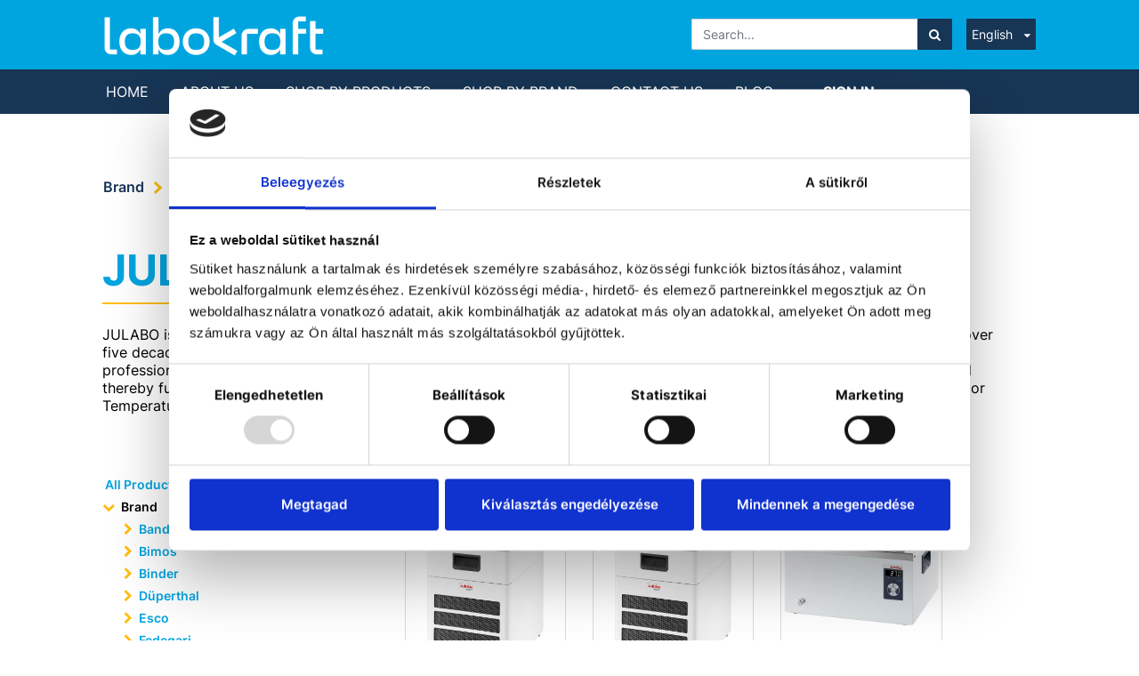

--- FILE ---
content_type: text/html; charset=utf-8
request_url: https://labokraft.hu/shop/category/brand-julabo-9401/page/2
body_size: 194596
content:

        
        <!DOCTYPE html>
        <html lang="en-US" data-website-id="1" data-oe-company-name="Labokraft Kft.">
            <head>
                <meta charset="utf-8"/>
                <meta http-equiv="X-UA-Compatible" content="IE=edge,chrome=1"/>
                <meta name="viewport" content="width=device-width, initial-scale=1, user-scalable=no"/>

                <title>Shop | Labokraft</title>
       
            
        
            
        <link type="image/x-icon" rel="shortcut icon" href="/web/image/website/1/favicon/"/>

                <script type="text/javascript">
                    var odoo = {
                        csrf_token: "b21e034215c08e0fa618f20626d67e1fd4c9c7e1o",
                    };
                </script>

                
            
            
                <script type="text/javascript">(function(w,d,s,l,i){w[l]=w[l]||[];w[l].push({'gtm.start':
new Date().getTime(),event:'gtm.js'});var f=d.getElementsByTagName(s)[0],
j=d.createElement(s),dl=l!='dataLayer'?'&l='+l:'';j.async=true;j.src=
'https://www.googletagmanager.com/gtm.js?id='+i+dl;f.parentNode.insertBefore(j,f);
})(window,document,'script','dataLayer','GTM-P247LFC');</script>
                
        <meta name="generator" content="Labokraft.hu"/>

            
            
            
            
            
            
                
                
                
                    
                        <meta property="og:type" content="website"/>
                    
                        <meta property="og:title" content="Julabo | Labokraft"/>
                    
                        <meta property="og:site_name" content="Labokraft Kft."/>
                    
                        <meta property="og:url" content="https://labokraft.hu/shop/category/brand-julabo-9401/page/2"/>
                    
                        <meta property="og:image" content="https://labokraft.hu/web/image/res.company/1/logo"/>
                    
                
                
                
                    
                        <meta name="twitter:card" content="summary_large_image"/>
                    
                        <meta name="twitter:title" content="Julabo | Labokraft"/>
                    
                        <meta name="twitter:image" content="https://labokraft.hu/web/image/res.company/1/logo"/>
                    
                
            

            
            
                
                    <link rel="alternate" hreflang="en" href="https://labokraft.hu/shop/category/brand-julabo-9401/page/2"/>
                
                    <link rel="alternate" hreflang="hu" href="https://labokraft.hu/hu_HU/shop/category/brand-julabo-9401/page/2"/>
                
            

            <script type="text/javascript">
                odoo.session_info = {
                    is_admin: false,
                    is_system: false,
                    is_frontend: true,
                    translationURL: '/website/translations',
                    is_website_user: true,
                    user_id: 4
                };
                
            </script>

            <link type="text/css" rel="stylesheet" href="/web/content/41635-25e6d3b/1/web.assets_common.0.css"/>
            <link type="text/css" rel="stylesheet" href="/web/content/64539-4e275a8/1/web.assets_frontend.0.css"/>
            <link type="text/css" rel="stylesheet" href="/web/content/64540-4e275a8/1/web.assets_frontend.1.css"/>
            
            
            

            <script type="text/javascript" src="/web/content/41636-25e6d3b/1/web.assets_common.js"></script>
            <script type="text/javascript" src="/web/content/64541-4e275a8/1/web.assets_frontend.js"></script>
            
            
            
        
            </head>
            <body>
                
            
        
            
        
        
            
                
                
            
        
        
    
    

            
            
        
    
            
        
            
                <noscript><iframe height="0" width="0" style="display:none;visibility:hidden" src="https://www.googletagmanager.com/ns.html?id=GTM-P247LFC"></iframe></noscript>
                
        <div id="wrapwrap" class="   ">
                <header class=" o_affix_enabled">
                    <nav class="navbar navbar-expand-md navbar-light bg-light">
                        <div class="container">
                            <a href="/" class="navbar-brand logo">
            <span role="img" aria-label="Logo of Labokraft Kft." title="Labokraft Kft."><img src="/web/image/res.company/1/logo?unique=3d4d465" class="img img-fluid"/></span>
        </a>
        <span id="header_buttons">
            <div class="pr-2">
              
        <form method="get" action="/shop">
            
            
    <div class="input-group">
        <input type="text" name="search" class="search-query form-control oe_search_box" placeholder="Search..." value=""/>
        <div class="input-group-append">
            <button type="submit" class="btn btn-secondary oe_search_button" aria-label="Search" title="Search"><i class="fa fa-search"></i>
            
        </button>
        </div>
    </div>

        </form>
    
            </div>
            <div class="pr-2">
                <p><br/></p>
            </div>
            <ul class="js_language_selector mb0 list-inline">
                    <li class="list-inline-item">
                        <div class="dropup">
                            <button class="btn btn-sm btn-secondary dropdown-toggle" id="dropdownMenuButton" type="button" data-toggle="dropdown" aria-haspopup="true" aria-expanded="true">
                                <span>English</span>
                                <span class="caret ml4"></span>
                            </button>
                            <div class="dropdown-menu" role="menu" aria-labelledby="dropdownMenuButton">
                                
                                    <a class="dropdown-item js_change_lang" href="/shop/category/brand-julabo-9401/page/2" data-lang="en_US">
                                        English
                                    </a>
                                
                                    <a class="dropdown-item js_change_lang" href="/hu_HU/shop/category/brand-julabo-9401/page/2" data-lang="hu_HU">
                                         Magyar
                                    </a>
                                
                            </div>
                        </div>
                    </li>
                    
                </ul>
            </span>
    <button type="button" class="navbar-toggler" data-toggle="collapse" data-target="#top_menu_collapse">
                                <span class="navbar-toggler-icon"></span>
                            </button>
                            <div class="collapse navbar-collapse" id="top_menu_collapse">
                                <ul class="nav navbar-nav ml-auto text-right o_menu_loading" id="top_menu">
                                    
        
            
    
    <li class="nav-item">
        <a role="menuitem" href="/" class="nav-link ">
            <span>Home</span>
        </a>
    </li>
    

        
            
    
    <li class="nav-item">
        <a role="menuitem" href="/aboutus" class="nav-link ">
            <span>About us</span>
        </a>
    </li>
    

        
            
    
    <li class="nav-item">
        <a role="menuitem" href="/shop/category/termekek-7870" class="nav-link ">
            <span>Shop By Products</span>
        </a>
    </li>
    

        
            
    
    <li class="nav-item">
        <a role="menuitem" href="/shop/category/brand-7865" class="nav-link ">
            <span>Shop By Brand</span>
        </a>
    </li>
    

        
            
    
    <li class="nav-item">
        <a role="menuitem" href="/contactus" class="nav-link ">
            <span>Contact us</span>
        </a>
    </li>
    

        
            
    
    <li class="nav-item">
        <a role="menuitem" href="/blog/blog-2" class="nav-link ">
            <span>blog</span>
        </a>
    </li>
    

        
    
            
            <li class="nav-item divider d-none"></li> <li id="my_cart" class="nav-item d-none">
                <a href="/shop/cart" class="nav-link">
                    <i class="fa fa-shopping-cart"></i>
                    My Cart <sup class="my_cart_quantity badge badge-primary" data-order-id=""></sup>
                </a>
            </li>
        
                                    
                                
            <li class="nav-item divider"></li>
            <li class="nav-item">
                <a class="nav-link" href="/web/login">
                    <b>Sign in</b>
                </a>
            </li>
        </ul>
                            </div>
            <div id="blueline"></div>
        
                        </div>
                    </nav>
                </header>
                <main>
                    
            
            <div id="wrap" class="js_sale">
                <div class="oe_structure" id="oe_structure_website_sale_products_1"></div>
  <div class="container py-2 oe_website_sale">
                    
			
				
					
					
					
				
				
				
					<style>
						main #wrap .oe_website_sale .products_pager .pagination{display:none !important;}
					</style>
				
				
			<div class="products_pager form-inline justify-content-center">
                        
        <form method="get" action="/shop" class="o_website_sale_search">
            
            
    <div class="input-group">
        <input type="text" name="search" class="search-query form-control oe_search_box" placeholder="Search..." value=""/>
        <div class="input-group-append">
            <button type="submit" class="btn btn-secondary oe_search_button" aria-label="Search" title="Search"><i class="fa fa-search"></i>
            
        </button>
        </div>
    </div>

        </form>
    
                        
        
        <div class="dropdown d-none ml-2">
            
            <a role="button" href="#" class="dropdown-toggle btn btn-secondary" data-toggle="dropdown">
                Public pricelist HUF
            </a>
            <div class="dropdown-menu" role="menu">
                
            </div>
        </div>
    
                        
            
            
            
            
            
            
            
            
            <div class="dropdown ml-2 dropdown_sorty_by">
                <a role="button" href="#" class="dropdown-toggle btn btn-secondary" data-toggle="dropdown">
                    
                        <span>Sort by</span>
                    
                </a>
                <div class="dropdown-menu" role="menu">
                    
                        <a role="menuitem" rel="noindex,nofollow" class="dropdown-item" href="/shop?order=website_sequence+desc&amp;category=9401">
                            <span>Relevance</span>
                        </a>
                    
                        <a role="menuitem" rel="noindex,nofollow" class="dropdown-item" href="/shop?order=list_price+desc&amp;category=9401">
                            <span>Catalog price: High to Low</span>
                        </a>
                    
                        <a role="menuitem" rel="noindex,nofollow" class="dropdown-item" href="/shop?order=list_price+asc&amp;category=9401">
                            <span>Catalog price: Low to High</span>
                        </a>
                    
                        <a role="menuitem" rel="noindex,nofollow" class="dropdown-item" href="/shop?order=name+asc&amp;category=9401">
                            <span>Name - A to Z</span>
                        </a>
                    
                        <a role="menuitem" rel="noindex,nofollow" class="dropdown-item" href="/shop?order=name+desc&amp;category=9401">
                            <span>Name - Z to A</span>
                        </a>
                    
                        <a role="menuitem" rel="noindex,nofollow" class="dropdown-item" href="/shop?order=product_sequence+asc&amp;category=9401">
                            <span>Product Sequence Low to High</span>
                        </a>
                    
                        <a role="menuitem" rel="noindex,nofollow" class="dropdown-item" href="/shop?order=product_sequence+desc&amp;category=9401">
                            <span>Product Sequence High to Low</span>
                        </a>
                    
                </div>
            </div>
        
                    </div>
            <ol class="breadcrumb">
                
        
            
        
        <li class="breadcrumb-item">
            <a href="/shop/category/brand-7865">Brand</a>
        </li>
    
        
        <li class="breadcrumb-item">
            <a href="/shop/category/brand-julabo-9401">Julabo</a>
        </li>
    
            </ol>
        

				

				 
				<section id="sh_category_dec">
					<div class="container">
							<div class=" row sub_category">			
								<div class="col-md-12 col-lg-12 col-sm-12 col-xs-12">
									<div class="sh_category_detail">					
										<h1 class="sh_category_title">
                <span>Julabo</span>
            </h1>
        <p class="desc">JULABO is one of the world’s leading manufacturers of temperature control instruments for research, industry and science. For over five decades its premium products have always provided the customers with the exact temperature at the desired time. With professional expertise and great commitment, Julabo is driving forward the development in temperature control technology and thereby fulfilling the responsibility as a premium provider at the top of the world market. In line with its corporate vision &gt;Superior Temperature Technology for a better Life&lt;.</p>
									</div>
								</div>
							</div>
            
        
						</div>
				</section> 
				
				
            
            
            
						
							 						
						
						
														
						
					
					
					



				
										
							
						<section id="sh_company" style="border-bottom: 1px solid #818181;">
						    <div class="container">                         
						            <div class="row sub_company">
							 			  
							 			<div class=" col-lg-3 col-md-4 col-sm-12 col-xs-6">         
							               <div class="main_box">
												<div class=" img_box">
							               	    
							                        <div class="img_box_inner">
												 		<a href="/shop/category/brand-julabo-heating-circulators-9402">	                        
								                           <div class="comp_img">
						  								   		<img alt="rec.name" src="data:image/gif;base64, /9j/4AAQSkZJRgABAQAAAQABAAD//gA7Q1JFQVRPUjogZ2QtanBlZyB2MS4wICh1c2luZyBJSkcgSlBFRyB2NjIpLCBxdWFsaXR5ID0gOTAK/9sAQwADAgIDAgIDAwMDBAMDBAUIBQUEBAUKBwcGCAwKDAwLCgsLDQ4SEA0OEQ4LCxAWEBETFBUVFQwPFxgWFBgSFBUU/9sAQwEDBAQFBAUJBQUJFA0LDRQUFBQUFBQUFBQUFBQUFBQUFBQUFBQUFBQUFBQUFBQUFBQUFBQUFBQUFBQUFBQUFBQU/8AAEQgDhAKjAwEiAAIRAQMRAf/EAB8AAAEFAQEBAQEBAAAAAAAAAAABAgMEBQYHCAkKC//[base64]/j5+v/EAB8BAAMBAQEBAQEBAQEAAAAAAAABAgMEBQYHCAkKC//[base64]/j5+v/aAAwDAQACEQMRAD8A/VKiiigAopaSgBaSiigBMUYoxRQAYoxRijFABijFFGKACijFFABRRRigAooooAKKMUUAFFFGKACiiigBc0Zo/Oj86ADNGaPzo/OgAzRmj86PzoAM0Zo/Oj86ADNGaPzo/OgAzRmj86PzoAM0Zo/Oj86ADNGaPzo/OgAzRmj86aXA6nH1NADs0Zqs2o2ycGdM+zVXfxDpsb7WvYQ3pvGaANHNGazh4g00jIvIv++hT11uwfgXcRP++KAL2aM1VGp2jdLqI/8AbQU8X1uTxPGf+BigCf8Az1o/z1qITxt0dCf94U4OD3X86AH/AOetH+etN3c8c0uaAF/z1o/z1pAc+lFAC/560f5600HJ7Uv5UAL/AJ60f560n5UflQAv+etH+etJ+VH5UAL/AJ60f560n5UflQAv+etH+etJ+VH5UAL/AJ60f560n5UflQAv+etH+etJ+VH5UAL/AJ60f560n5UflQAv+etH+etJ+VH5UAL/AJ60f560n5UflQAv+etH+etJ+VH5UAL/AJ60f560n5UflQAv+etH+etJ+VH5UAL/AJ60f560n5UflQAv+etH+etJ+VH5UALj/OaKT8qKAFooFFABRRRQAUUUUAH+etFJR/nrQAtH+etJRQAtFJ/nrRQAUUv+elH+elACUUv+elH+elACUUv+elH+elACUUv+elH+elACUUv+elH+elACUUv+elH+elABRRSf560ALRRRQAUUn+etLQAUUUn+etAC0UUUAFFJ/nrS0AFFRzSrFE7sdqqMk+lcNqXj+689ls4EEI4DP1PvQB3bOEGSaoT63bRdGMh/2a8y1fxzdxR7pUV3PRSxxWXHq17q6h57n7Ih6qinmgD0XUvGcdsp3SJCDnA6tXMXHjSe9kZbSGW4buW4FZtraaTC2+WdpnHdwf8ACtaPVNOj4WVVUdAARQBSFnrGqc3FyLeMdET/AOtU0XhSzDiSQtPL/fZz/jV/+1rP/n4T86Uapan7s8Z/4FQBW/4Ru0bnaR9Cf8aZ/wAI3bgcFh/wKrw1GAjiZP8AvoUv22NuA6k/WgDObw3E2MSOuPpTT4cAPFxIPwFafnj1/Wl87IzQBlf2FMo+W6YH6mmtpd7FjbeuM+pIrWabIxTfMB60AZYt9UQ/LesP+BtSiTW4zhL1mH/XQ1pGVR3ppYDvTsBRGp+IojxdM3/Agf6VKPE3iSIYMm//AICv+FW8E4+VufY1H5qDv+lMkavjXX4xlogx9BGtaFh4t1qZlM0UUUfcsOa5zV/FVhocRe9uUi/2M5Y/hXifxN/a28OeB4nja8hhm5CxYMszfRFzj/gWBUlH09L4ye1UtM0aoByzcVm6d8ZdEvNXttOabM1w4iSSMZQMegJr8xviH+2hr/iOSSPSLcQITxcX/wC8bHsg+UfrXL/BTxjrXi749eA5tX1O4v3GsW21ZX+Vf3g6KMAfgKAP2gUk9TzS0yIYH4Cn0AFFFFABRRRQAUUUUAFFFFABRRRQAUUUUAFFFFABRRRQAUUUUAFFFFABRRRQAUUUUAFFLRQAgooFFABRRRQAUUUUAFFJ/npS/wCelABRSf56Uf56UALRR/npSf56UAL/AJ60f560fnR+dAB/nrR/nrR+dH50AH+etH+etH50fnQAf560f560fnR+dAB/nrR/nrR+dH50AH+etH+etH50fnQAUn+elFFAC0UlFAB/npS0lFAC0n+elFFAC0UlFAB/npS0lFAHP+NLt7bRWVDgysFyD07/ANK836Z46V3/AI1G+C3Q8jcTiuNa1Unpx9aAOX1BHvNTSMj92MVsmNVX7ox6Yqs8tpaXrtcSpbrnCvIwAz6VYW8sZR8l/bP7CZf8aAGMit2xTTGAeg/KrSwxyDMbo4/2WB/lS/Y2NAFPykP8A/Kk8mP+4KtfZjSNbkUAVvIT+6KZ5KjpkH1zVvyGqP7OfWgCDyz2dx9CaMyqeJ5B/wACqZoStN8ugBomuB0uJMfWni8vE6XLH60wocUwox70ATjUL/OBNn3K14n+078ZbzwhoFjotrcNb3moEyPNAxR1iUjABHIye+a9lVWDda/O/wDbf8VanL8cLmxgdo7ewsoIUUAHkgsf/Qq87MKzo0G47vQ+z4Qy6GZZrGFTaKcvu0X4s2IfjV4lsoVi03XtXN3MywW8Ivpfmlc7UHJP8TCvZfit+0HrnwU8K6FpN5qN3r+tyQ7ZGeby2YqPndmAJwCdo9cV8qfs0WmoeMPjZ4Xt7357Syma/cMuAfKRnH6gVoftSeIH1r4xaxFvJi09Y7Vc9sIGfH1dj+VYZZzTpupJ7nrcbwp4XFwwdKKVld2XV/8AAX4mV42/aG8ZeMpJN2ovplu4wYrJipI9C5yTXmE8rzSM7MSzcsxJJP1PWpCM1G6gY4r2D82GjpXp/wCzad/x08Ccf8xi2/8AQxXmFep/sxIH+PXgFTyDrFv/AOhigD9tozkfgKdTIvuj1wP5U+gApaSigAooooAWkoooAKWkooAKKKKAFpKKKAClpKKACiiigBaSiigApaSigAooooAWkoooAWiiigBtFFFAC0UUUAFFFFACUUUUALSUtJQAUtJS0AJRS0UAFJS0UAJS0UUAJRS0UAFJS0UAJS0UUAJR/nrS0UAJRS0UAJ/nrRS0UAJR/nrS0UAJRS0UAJ/nrRS0UAcr4xIMtsP9kn9a5eYZC/Wuk8Xvm7hXHROv41zkpwBQBx14pl8SaUoGcXEr/gIZP6kVvy2sUo/eQo4/2lBrE27/ABXp47pFcyf+i1/9mNdE5G05P60AZsmi6dL96wtmPqYlP9KgPh3Tj0soEP8Asrt/litMsAcZNJkE4GSfSgDN/sK0HKpIn+7M4/kaQ6JECCs10P8At5k/xrR3qRjcPwNJketAFL+ziOBc3P1MpP8AOq32CSVm8vVrsFTggOjEH0OVp/iTxDa+FdDvNWvfNNpaRmWTyULtgegHWvnDwN8X49L8fTzjUba28O67r160tzefKPKS2jMYDMQFy/H/AOuuerXhSlGMup7GCyuvjqVSrSXwr72tWvWx9GfYr9SAurXGT2eGI/8AsooNtqi8f2jC3fMlrz+jCvlO6+PGutrdv4oLW8j2mk3jR2yOyW0g+1CON2AbBO3BzWx8QPjP4uuUXSEm06C7jv8ATHju9IuZBFKJi5MbtzgfLg1zfXqdm7M9h8MYxTjHmWu/lrZ+trr7/I+kyNWAz51jJ9YHH/s5pu/VR1ism+jOv+NeNw/tEawdWbRpPDFtcax/av8AZirban+5dvK8wsJGj6Ae1eifDD4gP8RdHvruTTTpc1ley2MkJmEo3oQCQwAyPwrqhiKdWXLFnjYnKsXhKftasUo6dU99tnf8De/tC+tZoRPZwCJ5FQvFMcjJ64I5ql4j+HfhfxPMbrWPDumalcYCma5tUd8Dtuxmta9UFrYHnMyfoc1dm+6RW7SejPLhOVN80G0/I4vRPhZ4Q8HXc+qaH4d0/TL54XiM9vAEbaeoH1xX5n/Fy4N58TPFE2chtRmwT6ByB/Kv1WuywsZS393H0zX5OePJvtfjXXpem+/nbHXH7w0JJaIdSpOrLmqSbfm7nM4NNapWGBUTUGZE/wB416x+yyu79oD4fj/qMW//AKEK8nf7xr1v9lQbv2g/h8P+oxB/6FQB+1cWQuD2qSmqMU6gAooooAKKKKACiiigAooooAKKKKACiiigAooooAKKKKACiiigAooooAKKKKACiiigAooooAbRRRQAtFFFABRRRQAUUlFAC0UUlAC0UlLQAlFFFAC0lLSUAFLSUtACUUUUALSUtJQAUtJS0AJ/npS/56UlH+etAB/npR/npRRQAv8AnpSf56Uf560UAH+elL/npSUf560AH+elH+elFFAC/wCelJ/npR/nrRQByHi3/kIIO3l/1rAlHyn6Vt+KCDqbD0UViTkCF/8AdNAHJ2gD+LYz3Sxm/WSOr/ii+fSvDWq3sZ2yW9rLKrehVCc/pVPSxv8AE8xHO2yA/OT/AOtVT4rXJs/hn4pmA5TTLgj6+WaAPkfTfhj8SfEul2OvRS310dUgS88yPWXjZt6gn5NwA69AMVZX4f8Axa05yIf+EjVBgARatuPucEkcV9LeA/BepL8P/DKwxvEf7JtlDgZKkwrz+GazPhL8Kde+H0WqLqVw94LqXeoQMQvLEsc9zke/HJPGNowjKEpOVmtl3M3JqSSWh89if41accCTxcoHoYph/wCPJWjbeK/jHDAskmt6zAf+ed3pMLkfklfWJtJh1hf/AL4NRtExBGGXIPIGCKxND5Vf4pfFeBGSbWLaVTwwudGXn64xWdcfFjx7JGsdwnha6jUlljuNLKqCcZON3HQV2H7VtvfeG/BNjJaatq7JdaxCZDDK5ljRYJAeV6849OvQ9a+a4vFtzEuIviB4itC33Y7oSsF9ASeOfrXm4jGxoT5JRufcZRw3XzPDLFUqqjq1azvp10uewN8VvFU0JhufC/gy9h8vyinkyRgpnO3G0gjPOKrX/wATJZbNo9U+Gfhe6tzs3eVdNEvyAhP4ewY15VqfxM12K18Ix3Hip9NjurGSea7nhWbcfPkCbgVJPyqo/CsbXPir4hsLQtF4n0jWoyTiMWERbGepDJXbDlqQUrbo+axEsRgsRUoe0d4Saum909/wPZofiN4Zmsltn+FVqsKz/ah/Z+tbWEm3buDBgc44619KfAe78Nah4Biu/C+nSaXYzXEjS200hkdZgcPliTnketfHPiXWmtfFWo6VHpenPi5YRf8AErTyERGIZHcENvOOMH+ID1r6w/ZigSH4bTNHGI431W+ZQucAeewAGfYU1ThF3SVzCpjMTWh7OpUk12bbX3HqF5zNZjsZx/6Cx/pV2QfKT3qncAm9sgP77H/xw/41fkXcDWhxmbrLbNNnYdlzX5HeIpmm1rUZScs91KxPr85r9aPFRW38PXzscBYnb8lNfkdfkyzysOdzsf1NAFUjNQt1qcqRUDDJoAhf7xr1z9lH/k4X4ff9hiD+deSOp3HivXf2TgW/aH+HwH/QXh/nQB+1S9TTqQUtABRRRQAUUUUAFFFFABRRRQAUUUUAFFFFABRRRQAUUUUAFFFFABRRRQAUUUUAFFFFABRRRQA2iiigBaKKKACiiigBKKWigApKWigBKWiigAopKKAFoopKAFopKWgAopKKAFoopKAFopKWgAopP89KX/PSgAopP89KP89KAFoo/wA9KT/PSgBaKT/PSl/z0oAKKT/PSj/PSgBaKP8APSk/z0oA4nxGd+rTdsACsa7GIH57GtbXCW1Scn+9ism9/wCPd/pQBzOi8+Ib8+lrEM/VpP8A61YPx4m+zfBvxe/UnTpUx/vDH9a6DQAG1nVGPZIF/wDQj/WuW/aJOPg14kX/AJ6JDGf+BTxr/WgDrND8ByHStNltfE+p2GLO3VoIpQY0KxqCApHHT9KtWXibS/Bup39tqvia6v5Y4VkIu0+WNc9QVXn72PwqJPCGnPIjxa+YiDh4sxMM+nzDiqSyeFdKmvLbVkXVbmJwzXD2qcg7cKNvpUc1viO2OGdRfuZcz7JO/wCX6nU3OuQa9arFpV463DSRYkETYQMCQeQM5C9KH03xKqNt1TT5SPuiayIHTvhqrabb6N/aFi2nWjwOrqjFgyjZ5LsqgFiMc10l/d/2fY3Fz5csywRM/lwrud8DO1R6nGBTsnqZwlOk+TlV33SZVupbLTdOSXV57KBEVRJPcskcW/HYtgA9arzaH4dubYTS6dpEts2MSG3hKMD0O7bjFeV6vq+g/HzQLeO78L3UWt2M7zab4e8VsbJL2ZU5ZowT5iAHqQQDXiPw/wBNtvG1t8KvBOrvNdeH4bDWr2+snldF+0wllCZVslYzjbz/AA81wVMVyySirp7felrp5n12F4eVajKrWqOEoN865U7JRnP3bS10hZXsru19Gz61v/hj4O1cILzwrolyqLtQS2ETYB7D5eBnJFYV7+zt8Mb5j5vgHQj6/wCgop/QVyHwN8X6hZ/[base64]/4SG5/tFw/kXXOfLOPlUqQNvTitz9m2Dy/gl4SZh80lmJD/wACZm/rXVRq+2i5WseJmmXvLayo8ykmrpq+q16Pba34nfvzqVp7LI38h/WtA81S2g6tCOwhcj/vpBV8jitzxzlviRN9k8Ea1Njd5dnM2M46ITX5LkFgMmv1Z+NE7W3wv8TyKcMum3JB/wC2bV+VHYUAQPwpquRU8np2qJgKAIyK9c/ZHXP7Rvw9X/qLRH+deSHg16/+yGM/tJfD3P8A0FY/5GgD9ol6U6mqME06gAooooAKKKKACiiigAooooAKKKKACiiigAooooAKKKKACiiigAooooAKKKKACiiigAooooAbR/npRRQAf56UUUUAFLSUtACUUUf560AH+elFFFABR/npR/nrRQAtFFFABRRRQAUUUUAFFFFABRRRQAUUUUALRRRQAUUUUAFFFFABRRRQAUUUUAFFFFAHBat82oXDf9NKyr/i1f6Vqai266nPYuT+tZWpNts34z0oAwfD48zU9aYdpYk/KJf/AIquQ/aHzJ8NZIe8+pafCAO+buI12Phtcy6xION13j8oYxXH/Hgedofhu1AJ+0eItNTC9SBMCf8A0GgDr7ePwnelp7fW74Jub5o5JVQ5Y+q4rT0+bw1o1rJG2oJfGSTez3ZV3HGMdOmKZd+B/DF1KJX0CUODnMcMmAR3wpxWpq2syWemE6fZPPOhVUhnhkRduQD/AA9hz71o6kpKzehPKlqjlPFPjnQ/DWm3GsW5srI2EnltKWTDhgAPug8fvPzrFvfjZfxWq3Gm29jrcYjQmS3ZyGJHIXHXB46V51+1/wCIbm9+DN3Dd6bHYO1zagGKQMJCWViDwCNpUjB64rzz4YW//Fq9CjSznuvMfcfs0vlshJPOe/Xp7Vy+1vWdNLpc8xY2Tx7wdtFHmv8AO1jV+Ln7VHwq8SarHoHj4/2VrOkSCRGtJbuC5tWdAfllSMjlWGRmsrUvjd+z94j0HQtGsNa/sBNGWSGzudM1P7NOiSgiVS7r8wfJzkd6+C/2kL5n+OXi8+Wq7blIwsx3Ou2JFwW79K4CCUSagBtjxuPRiO31rOdOEm5SimfV0M0xeGjCnTrSjGN2knor3Tsttm/vfdn62aJ8cPhAYNNs7DxKbfRLPSpNIGjw6tbm2khkXBaRd2WfBPze5rP8E2/wq0+z1aG78Z32vxXmkNoVs9zLE32OyLbvLjKDk5C8k9q/JqSJCplSJWXGCpOSD0poXbF/qipzjK4H9KToUp2bjsbrN8xw6lCNZ+9Zt97Nu97X3bu93sz9fvC+m6L4a0XxRq1x4um8U6yPDk2kWUrWggSC1hhaTZgdWwMk+1dx8CrU2fwc8FxkYI0m3OPqgP8AWviv9jpjZfs0+NLsljltUf5m6YsQgA/F6+6PhfB9m+G/haLps0u1GP8Atktb06caUeWK0ODGY2vj63t8RK8rJbJKy2skkl8kbi860Pa3/m4/wNXiDiqUS7tXkP8AdhUfqxq8elaHCeZ/tFXH2T4M+LZO406cD8UI/rX5d46fSv0z/apuPs/wQ8UHrutSn/fTKP61+Z78EmgCBulRSdqeWyKay7qAK8nJr2D9kBSf2kvh8f8AqKJ/Jq8gdfmPNex/sgrt/aR+Hwz/AMxNf/QWoA/ZxaWgUUAFFFFABRRRQAUUUUAFFFFABRRRQAUUUUAFFFFABRRRQAUUUUAFFFFABRRRQAUUUUALRRRQA2j/AD1oo/z0oAKWk/z0ooAKWkpaAEooooAKKP8APSigAooo/wA9KAFooooAKKKKACiiigAooooAKKKKACiiigBaKKKACiiigAooooAKKKKACiiigAoopj8ZJ6CgDgZzukkz3J/nWZq4xaHFaMg5z2rN1r/j2X/eoAyfCyj7JeSY4e9m/INt/wDZRXIfF5PtOufDiz6+d4ntSR6hVdv6V2fhE40RT63FwR/3/evAv21tZ/sPw94Un27mTUnkCg4ziLHX/gVAH1wVLknGR2ppGDzxX5Z2/wAdLi0x5b38J6/urlh+WDWxaftL6rb42azrcQ7AXTHH60AfSn7fVz5Xw10qAk/PfLkduAx/pXnPw4003fwv8Nf6AL5Qpf8A4+TCU9CPWvOr79pSfXLdYNU1S7v4lOVS+t1uFHvh81Pa/tDQW9v5UN/bxKq4WI2AVensorBUmqrqX3R5EME44+eMctHFRt13ufMnxh+EnjjWPiT4m1e08L6pLplxfyPDNHaeahQHAw/O7p1rz6X4c+MNNuPNuPDN/HjOTJp8wHIx/c96+49K/aHW4s3hvJdKjByuwROAynrwCK21+PVldoqynSJVVw4VZpU5BBHWQ+npWzVz1z8659MvbRJhc6QLfOAWkjlQ9fc1nNsWIAxxqdxyPN9vc1+my/GuxuriCaSKGWSIEKYr8fxAZ4KtnoKcPH3h69uZJ59IjuXkChhLJDMo25xhfLGOppWHe6seW/s4RDT/ANjfxVcAY3pqGT6l3t4//Zq+8/CNuLXwrokIGPLsYE/KNa+RPG3i/R7T4beItH0yzlgGptDGkQCLFEWuoXbAXgfcx0719k6TGYdMtEP8MKL+SgVQhLbnVp/+uaD/ANCq8apWXzapeEdVCL+n/wBetGT7hoA8N/bAuPI+BuvYOCwjUfjIlfm6zbjX6IftsTCL4KXik4L3MCj/AL7B/pX52qpxj0oAZgUhGKkIxTHOcUAVpPvmvZP2QBu/aT+H3/YSX/0Fq8eb71ey/sc8/tLeAP8AsIH/[base64]/zdj/WvmH9vm526T4TgzndNNJ+SqK+ovCgx4a03PeBT+YzXyP+31dE6h4Qt88CKd8e+4D+QpoD5Gc5NMLYNPcdKhkJBqiSN2+U0xLO9vR/o1ncXPvFEzj8wK9e+FP7LfjP4tWS6lEItF0RzhL2+BHm/wC4o5Ye/Fel67/wT91j+zd1n4utLy5VSRbzxSRxk+gbPFDVgPkjVbXUtKj33Wn3lrH13zwMqkfUjFULDWIGuojOT5Octt64rrPHXgnxz8ENfewupLvTbnG9Yy/m286+oByrD6iscaRZ/EfSry80a2TTvE1mhludLiGIbyMdZIR/Cw5yvTjIpppbg1dWLcN5otxtAmuIsjBIG4A9+o9cj8KvSW+lKkht9SkYqvyrjaScHr+Ix+NeZ2V6Q3zfe6c1vWd0ZMckr2Fac6tsYezaekmek6DpVtc6xYJDrP2gtdIBCTnOGGM/N3r9TrYbYIl9FFfk78NVM/jvw6jcg6hAMH/rotfrJFnaoP0FZyafQ1hFxWruV9N51HUfZ1H/AI4v+NaTDKms3SfnutSft5+38kjFaL/dNZmh82/tzy+X8JYov+emoQrn/vo/0r8/1jxjmvvH9vCcr8O9KizxJqKcfRHNfCm3FAFZuRUbjAqw6gKagcZFAFcnJzXtH7Gy5/aX8A/9f7H/AMhPXi7DBr2z9jRR/wANM+AuP+X1/wD0TJQB+x0Zyg+gp1NjHyL9BTqACiiloASiiigAopaSgAoopaAEooooAKKWkoAKKKWgBKKKKACilpKACiiloASiiigAopaSgBaKKKAG0f56UUUAH+elFFFABS0lLQAlFFH+etAB/npRRRQAUf56Uf560UALRRRQAUUUUAFFFFABRRRQAUUUUAFFFFAC0UUUAFFFFABRRRQAUUUUAFFFFABVPVTtsLgnpsNXKoa023TZ+OoxQBx7/dNc/wCJDsiVv7isx+gGf6V0D/dNcx4vfbZXJ/u20p/8cNAFnw+pTQtOU8EW8efrtFfF37e9wp8ceG4AcldOZyPrK2P5GvtnT4/KsLVP7sSD/wAdFfCf7dVyJvirpsf/ADz0uMYz6ySU0B82P2r1D9mr4Ww/Ff4oW9nfIX0jTo/tl4oI/eAEBU/EmvL26rX1B/wT4urdvEPi+Niv2t7WNkz12iUg/wBKok+1oYI7eJI40WONFCoiDCqB0AHYU+iigDzz44/CWy+L/gW+0ieJBfopmsLggZinAwvJ6A8g+xr8l5bq88BeL7bUrYGG9sZt20+qkhlP15H41+1JfDYAyfQV+Ov7QU9s3xI8StalTAdTuTHt6Y8w4x7UDRV+MehW2j+NRfacuzTNat49UtkH8AlGSv4NkVg6bIeK674sn/ilvhmj83A0NS+eu0yEpn8K5DTUIIo3BnqnwSgNz8VvCUYGSdTg/wDQwa/VONcKFHIxj+Vfl/8As2wG6+Nvg9NucXwfH0Un+lfqFCMIvfIFIEV9EG5btj/Fcyn8mx/StJ+VrO0AbrFm6F5pj/5EatJuAakZ8l/t9XGzwx4Yh/v30jH/AIDH/wDXr4nYjNfYn/BQK5/ceDoB3ku3PPosQ/rXxw33j9aAGv8AdNQydqmf7pqJxkUAQMwz1r2r9jP/AJOa8Bf9fr/+iZK8UeP5jzXt37GEe79pvwHz/wAvch/8gSUAfsTEflHsBTqZEMD8BT6ACiiigAooooAKKKKACiiigAooooAKKKKACiiigAooooAKKKKACiiigAooooAKKKKAFooooAbR/nrRR/npQAUtJ/npRQAUtJS0AJRRRQAUUf56UUAFFFH+elAC0UUUAFFFFABRRRQAUUUUAFFFFABRRRQAtFFFABRRRQAUUUUAFFFFABRRRQAVm6+caZJj1FaVZHiVgNPx6uKAOWk+4a5Lxq5GnXxB/wCXaQD/AL5NdU7DGM1yfjBg1vOgPL+WgHrmRR/PFAFu4uby11O3iRFNk3BbaSVx2znjuc+1fPf7Rn7NWofFjxU+vaTrdpHfrapAmn3KkbtpLcMOnJNe739hNrLz2l5FE8G8m3eMnI929KrXekxTm5uIQIJLZxbpdH7yDGCR69xTA/L3xZ4S1bwTrc2la1ZyWV/CcPE/T2KnuD61pfs9/Fc/Bz4rQalOC2nShobtBgkxPjJHuCAa+pP2vfDOn6/8Po9XW7N9rOi3AWWbythaGRtpUnHIDYI/GvhrV9Oa7jEkfyzKeAKZOx+wGj63ZeIdLttR0y6jvbG4TzIriI5VhVzefWvyW+GP7Q3jb4PSNHpGoNFbO257S5XzIX46lT0PuMV7I37cnxO8TaY8Wm2OjRS42maFVEnPcK8nB/Cgdj61/aA+NenfBvwTd3klxGdbuUMenWuRueTpvIP8K8V+UdrpV58R/GtppVruknupcvIf4F5LuSPQbj+Fdx4l0fx78TdZuNV8Q6hb2ofHm6jq18ihVHAwoJJAx0VTUL3WleCdCutE8KSyXdxfLs1DXpU8t5lyP3UKnlI+Oc8nvQhmP8Utat/EnjZ004k6TpsUenWbH+OOIbd34kE/jVGxs9oHrTYNPEeAo4HpWrbxBVAp7Es9a/ZPtfP+PXhUYzslmk/KGQ1+lifKi+wr87P2OLTz/jvo5x/qre5b/wAgkf1r9FsbBx26Uhoq+Hf+QZEf7zO35uT/AFrQf7pqh4eGNKtveMGr7/dNSM+Jv2/7jdrnhGHPCxXb4+rRj+lfJVfUv7ekvmeOvDkJ6x2Ehx9ZP/rV8usNpoAjbpUDnmnHpTG6UARt1r3H9ipd37T3gQf9PMx/8l5a8O2mvc/2JAW/ae8Cgf8APxP/AOk0tAH7BJ0FOpqccd6dQAUtJRQAUUUUALSUUUAFLSUUAFFFFAC0lFFABS0lFABRRRQAtJRRQAUtJRQAUUUUALSUUUALRRRQA2iij/PWgAoopaAEpaSloASj/PWiigAooooAP89aKKKAFooooAKKKKACiiigAooooAKKKKACiiigBaKKKACiiigAooooAKKKKACiiigArF8UHFkg9ZB/KtqsHxWSLWHH9/8ApQByzetcp4pO+SJembm3A/7+p/hXUljiuQ1u5gvNREC3kMEkc6SAycjKMGwe/agDX+yfZ5/tEIJcuXZCeGyOR+gqGGCU6YbYFoZWJLylepJyeD1qKPULrj97Yyf7sxH/ALLT1vrsL/x6Rv8A9c7hSf1xQByXjLw9oK6Lc2/iu4Go6TfyJD9nuQFBdnG0A8dyK5DUP2S/hdKskr6F9lQAsxjuHXA/OvRfEujWfiy0gttY0Oe8ggnjuY03rhZEYMrfK4PBA46Vcu7hby1ltp7O7SORNjYizgfUE0AeBT/sX/DPX1kVbfV7VwAcSyspx6jcORWJdf8ABPjwSzlrbV9VtmHQuEkwfxAr6BGn2E8882orJPNLGYGk+yvESh6/dzyTz7UT2uiPIWN1LbsxY5FzLGPmZWPp3UfT8adwPmu9/wCCftg6f6L4xmRe3nacjAfiHFc1d/sF30dwbe18Z6ZPcYyIZLdkfHGTgMT3H5ivr2G2sXY+Rrs6tkkqLsMeZN5HP02+wNO0vS1XUI5ZbGCSaJpCt+GUsQ3Jx35yAfoKLgfFV3+wh42gObfUdJuR/wBdGT+YrKn/AGL/AIk2v3LOwuf+uV2v9cV+hePrS9upouKx8mfssfs7+K/h/wCP5te8RWsdhBBbyQxJ5iuZGYAHGDwBivrGdtsMh9FJ/SnJ8uQOAeTUOouY9Pum/uxOf0pDG6DxpFqfSJB+gq8/3TVXSUCafAvYRr/IVaf7p+lAHwL+3Pceb8VrCPOfL05f1dzXzdL1r379teYv8apEzxHYwgD0GWNfP8rGgCuTmmtS01zjFACV7n+xBz+094GPpNcf+ks1eFZNe6/sPDP7T3gj/rtc/wDpLNQB+wK8kn1paRelLQAUUUtACUUUUAFFLSUAFFFLQAlFFFABRS0lABRRS0AJRRRQAUUtJQAUUUtACUUUUAFFLSUALRRRQAlAoNAoAKKKKACiij/PSgBP89aWk/z0paACk/z1paT/AD0oAWiiigAoo/z0ooAKKKP89KACiiigAoo/z0ooAKKKP89KACiiigAooooAKKKKACiiigAooooAKKKKACuZ8dS/ZrGCY8KJNpPpkV01YPjbTJtW8N3sFuN1wF3xj1YdqAPOzrC9N2K+a/iJq8tv471dgxwJty/QgV19x8Q4IZnikkMcqHayMcMp9x2ry/x/qkWo639shkDCZBuIPccUAdHpPig3ihXch61jq06LlJ5B/wACryfTr54LwgMSp7iuwt74lQCxNAHVL4mv4cbbyYf8CqZPG+rxfdvpD+Nco9zuxz+tMNxjvQB28fxI1qLpeZ+q1ai+Kerp1eOT/eWvPjc7hgGgTEd6APSB8U7uXieztZ/95M0sfxCtH/1miWh+iAH+VecLc7ff8amiuge/60AeoQePNLwM6Y0Z/wCmcjD+Rq5H450hvvJeRewmb/E15WJ/u84qUXHvn8aAPWk8YaORgalqEXvwf5rTpfEOmXtvLB/btwEkUo2+Jc4PB52jtXk3nns1TQy5YdD65oA9+0a8t72yjltpBJCPkDD2q4zgDNecfDLUhFo95AH4juXGCfVVP9a7JdTQkAng+9AH55ftfXIm+OerLn/VwQIf++BXiUzD1r2f9rqNovjnrTkfLJDA6n1BjH+FeJSyCgBpIqvIwzT2lAGe2cVZ1W203wpYx6j4tvzoltIN8Nmqh765H/TOInKg8fO3HPegCrZ201/dJb20UlxO/CxRKWY/QCvtT9gf9nfVZ/iPY+Ob+9tYLbRjJiyhmWSR3eJ0G7aTgfNn8K+AdZ+Luo67pstj4aj/AOEQ0aQ7ZDbPuvblen72fAOD/dXAHHXFfoH/AMEeNJMGjfEO8aaSZVuLaFWkJP8ACxJBNAH6PJnuMdKd/nrSBs0DpQAtFFFAB/nrRRRQAUf560UUAFFFFAB/nrRRRQAUf560UUAFFFFAB/nrRRRQAUf560UUAFFFFAB/nrRRRQAUf560UUAH+etFFFABRRQKACiiigAo/wA9aKKAEoo/z1paAEopaT/PWgAopaKAD/PWiiigAo/z1oooAKKKKAD/AD1ooooAKP8APWiigAooooAKKKKACiiigAooooAKKKRmCjJOBQAtITgZ6VRuNWiiJCfOfpWXPePN1ORQBrTaksZwo3EdagOrkn/VE/jWX5hzXm3iv46+HtDvZtPs7yC/1OM7GiEoVEPoT3/CgDqfEnwy8DeLLt7zV/C9jd3LcvOVKOfqVIr86f8Agof4k0b4IeLPBsPw6hisEu4Lr7eiyNNHvV4wmN7EcbmyBjtXsfxl/aH8aWEjRw+E9W122cZU6ZNHHCvPQgtuJ/Cvif8AbM8Q6r448MeEddvPDF94bis7ieCRL+aJmcyKhUqEYnHyNnI7igDlj+1B8QIY0eJtLCgfeNqdx+vJFVv+G3fiLplwYptM0y6VerfZ3XP4g15hazRT2qlXUkjOM1kz+J7SCZ4Ckp2nBYDjNAHvNp/wUB8RwMFvPC9hIT/zzkdD+ua6jT/27bieJXufBcpz/Fb3a+voRXyrJ4isg+C7L7FavWt0lygkhbdGeh6ZoA+ubP8Abm0N2Bn8J63Cvcp5b/8As1bth+2r4Hu+ZLLW7deMlrIMF+uGr44smZi+OMIefwrO0+5lgWRo5pYzLuDKG+XoaAPvKH9rv4azqD/bc1uT/DcWci4/LNath+038N7tgsfiuzDHp5pKfzFfnLquoT3FyIPOZInPOOtby3rxabHEtzvCrs2tCOB+dAH6Q6f8avBeolRb+KNLkJ6D7Uo/niup0/xVpd+AbfUrO4B6eVOjf1r8nZViniZpI1kbdgsyj9KrfZLdXJWML/u5FAH6/JeLJ91g3upzVmK4II5r8gYr3VbYs1lq95bZxtCXEgA/I1p23j/x7pxH2XxbqaAdAL2T+pNAH61+FPGqaPrGsWU0m3eyTL/3yAf5V2kXj23dgRKPWvx/sPi/4/V45ZPFl5NcAEMLgiUdeOSM9K6y2+P/AMQdLg3yX1vdHsSmP60AfVn7ZGmmTxNoniKH5ra/tfsrOOgkjOAD9Q3/AI7XgNvoc97YyajPPBpWjxf63U9QYxwL7A4yzf7Kgms6x/a08Y3WkzadfWWlX8D/AHVvLfzVQ84YKeM15d441/UfHN0t1r2oXGougAjV3Cxwgfwog4UfQUAdrrXxft9HtZovAdn9pu1+T/hINTQGTrg+RCcqg/2my3pg4Neb3bS3Xm3uuXX9oXs7eZPdXDl2Zvcms651iKys9toiHDbRjoKxL3UZb1ESRs4bduHGfwoA2r/Xdluv2Ztm44ztHA9QK+4/+Cd/i3UfD3grxB/Zur3tpd3d8ryqHwMKgAI/M18BW1k1zL1JzzX2R+yvrVv4H0O7vb6VbWwU5MshwD9PWgD678TfHj4/6bq4j8Pz6Lc6ep+WS+Z3kcf7QK4H4Va139unxR8LvDsc/jHU9Kn1lhzY2NuGXOTjB4PTFfI3xW/bFu9QM2leD4/KjOUa9bIPpx+tfOl415rF697qdy9zcudxaRs80Afsh+xp+27F+0vqmq6FqemLo+uWafaIVQ5S4g6MR6MG6ivrCvxX/wCCeviNdA/ar8FqCEiu/tNow9d9vJtB/wCBBa/aVGHPPPegB9FJnIpaACiij/PWgAooooAKKP8APWigAooo/wA9aACiiigAoo/z1ooAKKKP89aACiiigAoo/wA9aKACiij/AD1oAP8APSij/PWigANAoooAKKKKACj/AD0oo/z1oAT/AD0paSigBaT/AD0oooAWikooAX/PSij/AD1ooAKP89KKP89aACiiigA/z0oo/wA9aKACj/PSij/PWgAooooAKKKKACiikYhRknAoAWkLBepAH1qlc6rHFlUO5qyZ72W4J3McenSgDWuNUjjU7Pmb61lz3sk5+Zsj0BqseaMUALQBk4oqQKB2oA4/4v69P4T+FPjLWbUkXNho13cxNnGHWJiK/AS38V+J9Z1ae9XV7sXUzmSR/NbLMTknrX7tftT3T2X7NvxNnRtpXw/eAHHcxkf41+Cnh1ys/J+b1FAHf2vxc+Ivh+JEi1/UVVehFyx/nmuY+InxK8b/ABHtLe18Qapc6lbwMWiWXnYSME/yq1qMhK9Tn61mtI3HNAHDf2NdLnCyLn0Jp0Ud7artj3AZJ5Ga7FpmBwCPyFQPdEj7iH2xQBy7XV7/ABpG/wDvRg1E15e7iUxGP7qLgCup8+P+O3RvpSh7Ujm2XNAHMxazqcAO1zg9eKsaVqEs9yI5FI4J3Z68VuMbIqR5J/Amq01lYzlcNJCR3WgDB1OUxXiyEfKvvU48QxGIrtP51ovo1g2d1w7f71Rf2DaKPlmGfegCiNch8hkCMec7qaNWhx3q+uiRNuAmTHpTT4eUngqR9aAKSXU8zF4pIlj7Bzin+dqAORFFIP8AZYf41M3h5geBimtoEwIINAFy2uxG6iQbDgE54roLm6iFgCZo8/7wrjZNCnZueaj/ALIn/u9Pc0Aa76xFbsQJVOPSs/Vda/tBUjUkAHJIPWqyaNO7Y2fkKtp4eliXLo4HshoAzUilcEgEr6AcVds7GS4kVFUux7AZNWY7MphEDk9s1v6NplzyqnylOMkDn86ALGk6ZZaMVlvx58o5FtGeSfc9q29S1nU/EUSRXEhtrCMYjtYvljUfTvVZbSCy+8BJIfWmy3LMu0ngdsUAOhEVoNqKCemaSS4LHk1TefBqJpznrQB6P8DfGkvgP4u+D9eiILWOqW8p3NgFd4Dc/Qmv3xg8RBo1IiDIQCpVsfLjjtX85NtdvFIjq211YMD6EV++nwj8RL4w+Fng/WgS327R7SdmI6sYl3Hj3BoA9Kj8Qp/FCyj1BzUg1+3zyrAeuK58cCkb7p/woA6VdbtW6vt+op41a1bpOufeuUJJx7UhOaAOxW+gcfLKh/GpBMjdHU/iK4lhxSDcPusR9DQB3AcHvTq4lJJQOJGH/AjUqXlynSd/xJNAHY5orkl1O8XpOfxANMufFEunRM89wiIgyxcACgDsKK+WfG37cek+HddTTNH08+IZEcC4eBwqxr35PfFfSPhfX7fxVoFhq9oxNtewpPGCOQGGcH3HSgDVooooAKKKKACiiigAooooAKKKKACij/PSigAoFBoFABRRRQAUUUf56UAJ/[base64]/wC2lOtv+yr8Tmc7VbRpUz7kqB+pr8PvAfh/UPEmpPbabbNcyKNzchVQerMxAUe5Ir9qf28Gaf8AZO+IcMTokj2IALvgY8xSf5V+Pkk//CL6RBYWqLPNOwcoDtVj6nHXHagDptS+Fa2ttmfW7aW44Bhso2lwc9NxwPxrnLj4bahuby5I2C9S7YP060scurhOYrQ+yOy0HU9Yh25s1OP+edzj+YoAyLrwVqVu2CIXPs9Z83hjUo+PIDdOki/411K67qKn95YXBPtIrU0eJJAMyWV0v/bAGgDj30K/j62sn4DNVZLG5jPzW8o/4Aa7g+JbUn94jR+u+3Zf5U5fEOmtx50K/VmX+dAHnroyjlWH1BqPcM9a9Rj1LTZV62r/AFdTQ9rZ3CkxWkEh6kKit/KgDytiMk5GKiyK7/U/D1jqkDGCIW84/[base64]/AI1XlnKqcc/jQBYknwahe5C5JOKovdPkKoJJ/StDSdCl1OYNKSF9MZJoAv8AhLQNQ8Za3babYRPumcICv8Oe9fvl8KdNuNI+G3hayupDJPa6Zb27k+qxgV+Yf7LPwsVdatbqa3ESq4baF6/U1+qXhtgNItlAwFRR+lAGwGHrTKTd7UtACEZpMGlJxRu9qAAkYpAQOtNLADrTHkxQBMGHrUbyrEu5m2gd81Qv9Xt9PiaSaRUVRzk4r5t+Mf7UEOmNJpfh9vtl6eN0bZCnP0oA9c+JXxu0P4f2Est1cqZVB2pk5yK+O/H3xk8W/Gi7ltbSR9K0In+A4aQdP8axl0LU/F2oHVfElzJcyOdwic/Kv4flW9LCltbiOBBGg4G0YoA56w0a00iNLWzTljl3PU1+jP7Opz8HvDoznbCV/JjX56Qru1KJfVq/Qr9nUbfhNoy5ztDj/wAeNAHpX+etFFFABR/nrRRQAUUUUAH+etFFFABR/nrRRQAf560UUUAFFFAoAKKKKACj/PWiigBKKP8APWloASilpP8APWgAopaKAD/PWiiigAo/z1oooAKKKKAD/PWik3CmySKFyTgD1oAfSMwVSSQAO+azbrWY4vljHmMO5HFZFzeS3J+duPSgDXutZjiyseXb1rIuL6a5Yl2OD26VB/npRQA7JpVOaQHBpd4HegBaYWIFBYE9aZQAkjE45qPk+tS0UAQkYFNPNO4H/wCqkkIQEsQoHJJ4AoAZ07mql5fraW0k00yxRIMs7nAFcn4o+KWm6Rvgs9t9djg4yEU+57/hXkniDxNf+Jpc30xZAfliThB9BQBQ/ai+KOn6t8MPEukxWwvrJ7OXzpJh8rEDI2ge/NflnrQU3lpMQMhynHA5r7q/aX1KLRvhZqCKVEl1LFB17FwT+gr4dv7UXMBAH7xCGj7gkevsaAHLJuXHJpVbHUVS+0zop32Tgf7Dg1Gb4ggvbTr+ANAGgTu7cUzzSeATVI6pF0Kyp/wCmnUrboZNv1Uj+lAF/efWo3ijk+9GjfVRUMd5bnpOhz6nFS71flXRh/ssDQAx9KsmHzWsRHugp0WnRWkiTWS/Z5V5IToR7inAE8gZ+lTp/qn4I+ooAmcpLcmRVC70yQOmen9K818XaXLNrcsyFQHAOPfFd+hAVCT3K1ga7bmWcNjjGKAOBfTLkdgfpUX2G5H8BPuK7D7KPQ002nPegDizFKoyVOP92mjK9QR9RXZfYj6Gj7CT1/nQBx28+v6U5Jyp4P6V1raar4GwMTVHWPDn2G3jlwFLtgqp6UAUbC6IkGTW898BDisWx0/5wcZx2zitWeF44cpblj/vigDPE2Tz/KrUcx24rKkkuFbi3GfdhU8K30wwECg/3eaALE06oxJNQxpLeMVHANXbTw5czSFmikZj1OK6zSvDfllfNjZRn+IYoAxtF8MvcyLgAnI5r13wJ4DIu1Z0DHHWo/DWiF5YljhO3j5j0r3XwH4XwY92cjkBetAHtPwJ0WO2aBtoL54x9K+ytAYx2EYIxwK+bPhP4ea0ljLIQM19LaUFW3QLxwKANJZATUm/NR5xQTxQA9iaYWOajk7VBNcpbIXkcIg6k0ATycIT/OuR8b/EDS/BunPcXs4UKpJx615p8XP2j9P8JxvZ6e/2vUMfKignkn2r5yvf7e+J9/8AbtcmaO2LZWDPQH/9QoA3fiB8bde+J99JYaL5lpp+7DTYxuHSsbQfBVtosZmlPn3THJd+Sa6Gy0200mFYrZAuBjNPZC/TpQBnTnJA7Cq06kqPStdrfOM1s+E/h7qXjq8EVjH5domfNu3+4n09T9KAOL8O6Hc+IPFOn2NjA0txLJgKOR+PtX6K/DXwifA/hCy0h5xcSQgs7gYGScnFeW+BPh7pHgWOOHT4d07sBLdSYMj8+vp7V7yn3RQA6ij/AD1ooAKKKP8APWgAooooAKKP89aKACiij/PWgA/z0oo/z1ooADQKKKACiiigAo/z0oo/z1oAT/PSlpKKAFpP89KKKAFopKKAF/z0oo/z1ooAKP8APSio3mESF3bCjqSaAHk4prSqg3MQo9TWVd68iHbEN/8AtGsq4vJbpiXckenagDYudaji+WMb27Gsme+mmYlnPPYdqr55/wDr0ZzQAbvxp1IACP8A69L/AJ60AFFBYDGTjkfzri/h58X/AA18SrnUbHSr+P8AtbTp3gutPkbEyFWK7tvdSADketAHZk5GOlNAI75qXywego8r2oAjoqXywOopPKoAjpOc4wTxnipCmO1fMv7Rf7UOlfDnx9b+CZtQ/suSS0S5mu17FicIT24GfxoA9r8UfEPSPC8LCeZZ7nHFvGwLfj6V4r4u+Llx4hLxyXYtbQdLe3bjHox715kk6+JYTdWd/HqMUgz5kMwfJ9yDWfcaBKCcs6juM0AdFceMrK1B8uMufXdXN6n48vbtWWDEIx1HWqz6Qqsd+TVS5swBgAACgDzX4twT+JfDVzb3MjyjO8ZOcMOhr5M1HTLizndPMkGDjqa+z/Fdj5ljIuODnivnfxX4d/fysFA+agDyn/S0Hy3Ev50oub5P+Xh2HuM1u3enNbtsEcjE99vFU5rWYYxGtAFEX98P4gw91p/9r3OPmihf6pT3WSEFmA2qfmHXj2p/kbuQOKAIRqm779lE30GKX+0LRj+8sNvup/8ArU9rcccU37KpOcUAIt3p7954T/sg/wCNW7W/tIwyi6c5x/rM/wBap/Y17LR9jAI+UUAa32u28oYuIyQw4BqvIEuHBAyo71BHaqp+6M1ft48JjsKAK7WaED5QKhksgDkDj6VqYFRSsqfePHpQBkvbFeo/SmLZtK4Crx3NaMoTYXmYRoOoP9ax7/WWceXa/JGMgyHgn6CgCxNc2ukg9Jbg/wAIrnb66lv5N8rdPuqOgFOYfOSSSx7nrUBGRQBJbNhgK0ipki4FVLW3DMCRW5bQDZ0oA59bEvKpI49MVu6ZYqjKduad9k284rUsYSduBk0AdR4ZgBZeB6dK988HaHp9/p8k2qJbxWESZllulXAHfn1rxDR/K0e1+26g/k25+4By8h/2R3r0rwX8MPFvxqaKOcy+HfCynIVuJJf8e3WgDvtE+GuleJtQW90RWTSXx5JVgQw/vcdM+le8+B/hlb6aqDYCQMZYVp/DH4U6b4F0Ky0jT42FvbKAGc5Zj3JNeoWWkLDgKvSgCPQNKWxAIUKAewrvdNudyoq1g21uoHTitKzkMUg2igDpUc7R3pfOABzwfrVQXaxx7pCAAK8u+J3xu0vwVZSASrNc4+WNerHNAHf+JPGFl4dtHmupkhRQSxZsV8r/ABQ/aE1DxXdS6V4c3GMtgzISf6Vx2u6/4m+Lt+WuJJLWwY8Rg44P/wCquj0HwnZeG4AkcYd8YLdzQBzPh7wGsL/bdRdrm7Y5JkOTXWMFRVRFCIOgFWnG5uaryKN1AFcRAnFOSHAHByeAAM5PtWpoPh6+8RagtrYwNPK3YcAe5PYV7r4I+Elj4bKXV+FvtQXoxGY4/oO/40AcH4G+DE+tCK+1rfZ2Rwy2+MPKPf0H8/avarHTbXSbWO2soEtoIxhUiGAK0CKiZQGNADbfm4h/31/nXqSfdH0FeX24/wBIi/31/nXqCfdX6CgB1FFFABRRRQAUUUUAFFFFABRRRQAUUf56UUAFAoNAoAKKKKACiij/AD0oAT/PWlpP89KWgApP89aWk/z0oAWiioLm8itBmV1Qe55P4UATk49ainnjhXLuFHvWHeeJjki3TOejNx+lY089xctukdmz27CgDoLrxAi5WD58fxHoax5L2W6bMjH6VSWJjxgipkjJOcYoAk3Clzmm+Wf8inrGdv8A9agA70qgilEfNKVxQAlN2n0p1FADChIPHb9a+Hv2j/2J/FMvxBuviH8K9Va21WeT7Rcaa8giIfuyPx3GeT3r7kppPPqKAPgvwJ+118WfhXOml/Enw3dSopwZrmJgen/PQZUc+pr6O8I/tfeBvEdrE9y9xpzkDduTzkB+qE165qGl2mrQmK8tYbmM/wAMqBh+tcHrP7PPw+1x2efwtp0crZzJbwCJvzXBoA3dM+NvgPVm22ninT3Po8mw/wDjwFakXjzw7MwWPWrF2PQLMprxPXf2MPA2qk+U+oWufScyAfQPmuC1T9gS2kbfpvjfVbIjoOf/AGVhQB9aRa1Y3inyryCQf7Dg1+aX/BQz4KeNLn4tyeMtE0mbW9FvLSGN2tV8wxOi7cFRz2B6d69Yuv2IfHWnhm034k3L4+6sqtz+Jc1iXn7Nnx40NWbT/GsrjtsuNp/lkUAfCmkatPoMu67sdT0eXH+sVJEI/Fea7bTfjhq1iix2vjS9XHAjnm3fo6177rZ+PPhYvDe659pUdRdQNKD9cviuNvfiF48VmXUvDHhjWezfadFiJb8SrUAchB+0V4tT5BrVreL/ANNbdGJ/IitBP2i/Errh4tKmB7iFl/k1TXfjNJl/0/4I+Dro9zHAsGfpsgXFY513wHMwGpfBUWvqdL1iWPH0BkA/SgC9efG/Ub6ErPpdoxPeN3B/U1y1/wCLxqJJawKZ9JAw/WteWT4T3WB/wiXjrST/ANO2q+aF/AhqgfQ/hNcOdninxtojHtdaYtwB/wCOLmgDlbi6glB/dOo+gP8AKqLxQS8gn6FCK7pPAnw5n4t/jWLdz0GqaAI/zPnCrUfwasbtR/Zfxa8Haln7qyF4W9sgFsUAeZyWSE8EficVVksQRxXrDfs+eL2ObXUvC2pL2MWq+Xn/AL7UVmXfwK+I1svy+GILwDvY6pbzflhqAPM5NP4B7VC1ng4wa7m7+G3jrT+brwB4h2Dq0Nk0o/NM1AlrFYt/xNfDutWTD7wubB4yP++sUAcSLXbz/Kl8kkjiusvtU8LQIxKzIR/CY2B/KuS1LxBpZc/ZluSvPSJqAJUQKeTiphKkY+Zh+HNYI1gSvhLe4bP+xT4ru6YZj09vrI2P6UAazs0hHljP1HFUbm+jtnKr+/nPpzj6nsKQw3s6ETSiKM/wRDB/OopIFgQqiAA9fegDMumnuH3Tvk9kX7oqrJnp+VX50YtnHFVzASw4/SgCn5JY9OakS221cW3xzUwtDjJwB70AVoIyrDFbVoRgDvUmleGNT1Zwtjp9zeNx/qYWYD6kDArpE8FPpA36xe2+m4GTCGEs3/fCnj8SKAMGDT3u5USJC8rHCqOrfT/Gt7TrJLS8FtbxJqWqA4Mef3Nuf9tv4j7D0p9rFNqKtBp0clhYE4e4b/XTfywPYV3XhPw3FZpHFFHtTj7oxn60Abnw88B2/wDaa32o/wDE21IDPmTD91F6BVr6y+HSGEKGHymvHPB2nCMoSAuB0x1r2rwiFjCDPFAHsumW6rFHheSBW7FAuBnAJ7ZrH8Pt9ot0B5wK6CONUJyoHGc9aALESiotQ1G20uB555VjRASS3Fch41+KGk+CbSR7iZWlx8qBuSa+dfEvxA8SfFa/NtaiSz03JGVJ+Yfp6UAdt8T/ANoeWaeXSvD2Z5gcM4BwOPWvOtB8B3et3v8AaeuStM7HPznpXU+GfAdl4ej8yRRLORyWHeuhkJZcA7VHYCgCpDBBaRCGBAiKMcd6ZKRipmGDUQhkuZ1iiRpJH4VFGSTQBVdSBzx+NdV4L+GmoeMZklKm204H5rhu4/2R3PHWu18EfBklkvdeGcHK2XbH+0f6V63BbxWsSxQxrFEowqIMAD6UAZvhvwzp/haxW1sIPLUcs55Zz6k1qnpRRQBGwP8Ak1Gyksf8anbtUZ60AR26n7RF/vr/ADr1BOFX6CvMrb/j5h/31/nXpq/dFAC/560UUUAFH+etFFABRRRQAf560UUUAFH+etFFAB/nrRRRQAUUUCgAooooAKP89aKKAEoo/wA9aWgBKKWk/wA9aABuBXyP8RPB3xC+Ivxs8RX3h7xV/Zljppitbe2fO1cRoW4xjlixz15r63k+6fxrznw3aQxeJ/Ek4X97JfOSfpgD+VAHjaWfx08OxEbdK1tF5yjKrfkQKrzfFH4taT/x++BZ5VHV4Ilcfo/9K+gtSuSDVD7QxPBxQB4E/wC014h0w/8AEx8G39vjqXspgPzANNi/bJ02LC3WnLbn/ppI0f8A6Eor35rl9xwxqvcrDdriWCGUdxLGG/mKAPILD9r3w3dEAwq3qI7qMn9SK6Gy/aY8M3ZH+jXoB/uhGH5hq3tT8CeFtVB+2+GtJuS2cl7NM/piuYvPgD8Nb8nzfCGnxE9Tbq0R/wDHTQB0Fv8AHnwpcEK9zcQE/wDPSAgVp2/xb8JXJAGt26segkYof1FeZ3P7L/w/c7raHV9P/wCvTUnXH55FZlx+y9pCg/YPGPiazz/DJNHMo9Oq0Ae62vjDQ73HkavaS57CZf8AGtGO9t5jlJkceisDXzJcfsx63Hk2Pj7zB2GoaZG/5lcVTPwF8fWZ/wBF8R+HbgD+9bTwH/x1iKAPq7ggEHOaQgH/APXXymvw++L+lnNsdNugvT7Lq8kZP4PxTjd/GzRyc+H9WmQcbrbU7acH6AmgD6q2ikYYr5SHxj+KOhnF94X8QxqOpbTUlA/79salj/au1uwYDUdNmgx/z9aTcR49eRkUAfU2KMZr5qs/2ydLd8XD6ejdy8kkX/oQFdBZftUaHdEARwyZ7Q3kZP5HFAHubjHTNQyR7h9a8utP2h9BuSA1tdpnum1//QTWtD8cfC8nyyXM8Hr51rIMfpQBtar4UsdTVkurVJQ3Xcua8/139nnwtrGWbT4lPPK5H9a7K3+KfhW7wV1m2B/2sr/MVox+LdFvAPJ1W0k9hKM0AeDah+yh4fZ2MIkjB7LIf8a5jVv2SInz9lvnibsGJI/WvqY3dtPyk8b5/usDTXgRxkEFfUUAfC3jP9mLXdA06e8s7uO7MYLGN4weB+FfO2rahdabLJDPY2rspxzCoOfwFfq7rFjFLbMj/dYEE/hX5+/H34d/2R4nu3iiYxyMWBHfPNAHhUmt2RU+do9s59QXH8jVCa48PXDZm0LBPcPkf+PA1cvtJkRiCpI6Gs6XSnGeCv1oATy/C/mZWyngHcxqgP5jbVuKXSIR/o+r6taf7lzMP5SYrMbTHyetVZLOTP3cfjQB19l4l1KybNh461O3H/TaTePb7ytXS6b8S/HVuoWHx3FcoOi3CKP/AEFFryV7VxTQHT5c9KAPZY/ib4ykDfbZPDurL3FxbRuD/wB9c/pSHxO+onbqPw48Man6tCoiJ+myvHhDNIMKDViKyuP75T8aAPVpbbwnfIftPwunsn/vadeTEfgC4FUE8BeFLyfA0jW7PJ4jk3H9QrVw9rFcQn/j5kHturcs9c1OxVTHeSxspyCG5oA9I0P9nrwxrm0ma/t1Y9JGlXH/AJLmuub9jjwW8AkfUr76LesM/gbSvN9C/aA8e+FQq6b4jvbZM52rJxXe6f8Att/FW3sTAdfaQjo0iAsfxzQB5/4++AvgzwxGTbz6txwS8pkGfwgWvFdZ0DS7G6aOFrllHQshz/IV6/4y+Lni3xo8jalq9zOJG3MGkJFeeX8E9y++Ry5PUk0AcxZ29tFLkWktz/suhA/Qiut0/WLqxQGz0zTrD/be3iJH4tuNZLWDAngmpobEkjINAGzd+IdU1GPy7vWH8vp5URO38uF/IVXtdLtWcP5LTsf4psHH4U63stmK2LGDLYAzQBY0/TQZASoBHau80GyWHaSvPGKwdMtwFHrXX6XbklOKAO20HgqR1xXqfhZchQBk5rzbw5atI6qqlm6YFeoW11ZeFNPN3qEwQAcLn5qAPVvD9ytjbiSZxFGFySa8++J3x7h0vdp2i5ubw8DbXmmv/EXXPH039n6PGbayJ2mQZBI/yK3fCXwvt9Hxc3p82cjJ3HJJoA5vSvB+q+Mr3+0dbmZ1J+VSeP0r0jT9MtdFt1ht41TAxkCr5JwFChVFRSHGKAIHO5snk1GxwpqVvvH/ABrr/B/w0u/ELJcXINpY5/1n8bj2zQBy+h+Hb7xLfLbWMW9v43PCoPUmvb/Bfw60/wAKosrKLq/I+a4boPZRXQaPo1poVktrZxLFEvp1b3Jq9QAdsdvSkwKdsPp+tGw+n60ANwKCOKdsPp+tNPSgBpANMIGakpjdf/r0AR23/HzD/vj+demr0FebQczxf76/zr0lTwKAFoo/z1ooAKKKP89aACiiigAoo/z1ooAKKKP89aAD/PSij/PWigANAoooAKKKKACj/PSij/PWgBP89KWkooAWk/z0oooARhkYrgNGI/tXV3HG67kYn/gRFegMM1xf9lPo97cbjuWeVpVYc9STz+dAFbUTmQVVXrVm/ZTJwcmqwz19KABuGNMcbRUnDc0x+Qc/zoArs272xUUnBqVhhjUcg4oAjILZGaYw2YwetS8DmmSAPjHagCElv72PwpMvHnnP1FTBBjn+dMcknFAFZpGzkgE04SnbyOc5yOtEitzTBnHJyaAJBqMka/KzA+zGhtWkcBWkZh3VzkflVQqVao5MZXjkigBl1b6Zfu32rStOuuM/vrKJv1K5rCv/AIa+AtSUi68FeH5mPGRYIn/oOK3lXH1qvJwePrQBxt38AvhpdYI8Kx2jDvZXMkP8jWXP+zf4MDZsr3xJphPa31Zyo/Bga9FySBUMm5pAAccUAeZzfs3WyAm08feIrb2uYorgfjnFUZf2e/EEDH7H8Q7OUdlvtDAJ/FXr1ws6n7xqMu3PPABoA8am+DfxEs/mtda8L347czWxP8xUT+Dvi9p/MWmW1yR0Nj4hI/INXsy3Dx4WhJ34LDIzQB4nLd/FvTkBn8J+I5AOpt7mK5Fc54g8Ra/qMZTX/BniFl9bvQjLj/gSivpI38is2Cwwf7xqSPW7qJMpcSp7BzigD4m1XS/Bd/n7Taz6c3Xc9jNCB+YIrnLn4f8Ag67Yi28R2sLHs8wH88V98v4huHO2SUSg/wDPVA/8xWTfQ6Zfp/pejaVdg5H77T4m6/8AAaAPg6b4L29x/wAeOvafcg9MToT/AOhVlXnwJ11VJhSG4HYxsK+6Lr4feAdQlH2rwPocrH7xS3MZP/fJFZl18D/hjMdw8KyWjetlqdxFj6DcaAPg67+DfiaDJ/smdwO6IT/KsS7+H2sWZPnaXdxketu3+Fff8vwE8FKzCzv/ABPprekOpmQD8HqnL8DrUORZePvEEGP4bq0gnx/KgD8/W0u5teHt3B9CpBpgD5wYsEe9feVz8BtVeNli8c6ddE9tR0QDP4rWJdfs7eIZd377wPqQ/wBtJoG/9BxQB8XRoS3+r/rT/LZuMV9b3P7M2uSjD+DvDF1/t2WtMhP4FRWTefszajCCX+Hmrgf3tP1KKbH5tQB8uNACRxyPanrFjtXvupfAOWxB83wx4zsuvLWCyqPxUmuZvPhdY2pIkvdRs3HUX2kzJj8hQB5Yltnrz+FK1orfw/pXfN4As1OI/EekN7SySQn/AMeWhfhvdyAmC5066HYwXqn+eKAPPTpyk9P0pgtkQ4AGfWu9uPhrrqEmPTpXA/[base64]/X1r0ZQEUKoCqOMKMDFL0P4Y6VJsHpQAxV3d8U7y/enBQOlOA4oAbS0uBRgUANqKpj1pjKAOlAEbdqjbrUh7U3aD2oAS2GbmH/fX+dekKMCvObYD7TD/AL6/zr0YdBQAtFFFABRRRQAUUUUAFFFFABRRRQAUUf56UUAFAoNAoAKKKKACiij/AD0oAT/PWlpP89KWgApP89aWk/z0oAWs7Uf+PmH6Vo1mak2LqH6UAVbu1hnUiSJXHuKz30WzkP8AqFX3XitSb7pqCgDMk8PWr5H7wD2ao38Og8rdyqffmtej/PSgDBfw7cLkpdBv95KrSaDqAJI8iTj1Irp6KAONbSNRQHNoHH+xIKiktbpB81lKMegBrtB1pCc0AcFIWQ/NFKh9DGf8Kj+0x55Yj6givQSAeozTHgik+9EjD3UUAcCLmI/8tV/MUnyyMSpByO1dtNpFlL961hP/AAAVUk8LaY5J+yopP90kUAclj6VHKOldQ/gqwb7jTxn/AGZDVeXwNE5yl/cJ9cGgDmXj3FTUBiZl6HBropfBVwjHy9S3f78IP9ahbwhqca/LPbyAdsFaAMHyyp6GoGjzITWzL4b1qJs/Z4ZB/sS//WqvJo2rKxY6ZIf91waAMyVSXyBTDEVAwOe9Wntb2NsyafdoPXyiarSXSwkiSGdP96Jh/SgCMhgcYqNMpEB3FSf2jaE/65FPoxx/OkEtu44mjPsGGaAIJHJdfY0qnI/[base64]/EVVfDMFHUjPTpTZFLhTyO1AFV/Bnw/lc7vA+nRn1tJZYv5NSDwB8PQONJ1iyH/Ttqsn8jUwGDkGq0lwyg0AMk8LfCqJvLvb7xPaDpn7WJMf+OGrkP7PPw98cQsfD3ibxAZAP+W21h/6AK8x8e3MiI+ODzg1hfC3x/wCKvD2vj+z9QMULHBUjNAF7WPgbbeEvEYtby9kvj1Bk616z4N8KWGk2ySJDggDGa6Hxp5WuabZ6pNBE2ocb3UYz+FQaNM1zaAtxjt6UAT3ErSZ/hHpVOQZB/wAauyxZJGf0plpY3GoziC3iMsjcYHb60AUByQADk9BXZeFPh5NqrLc3waC26hQcM1dN4U+HcOmbLm+AnuMAhSOFrtcYGAAB6AUAQWNhBp9usFtGIo1/hFW0BGc0BMHOafQAlLigDIp1ACCloooAKP8APWgUpGKAEpjAlTT6Q9KAIGUjH+NMqaTtUR60AFrzcw4/vr/OvRlPFed2q7bmH/fX+Yr0NKAHf560UUUAFH+etFFABRRRQAf560UUUAFH+etFFAB/nrRRRQAUUUCgAooooAKP89aKKAEoo/z1paAEopaT/PWgArM1P/j6i+hrUrM1ME3UP0NAEM33TUFWJehqBjmgBKP89aKXBoASiiigBCBj/wCvSKM//rp1NegBG4NJ/nrRQaAEPaijFJQAtFFGaAAjNNdRtPFLuAPWjePWgCPPGKTA9Kc5Bxim0AA46U10VuoB+tOyKQmgCtLp1rN9+2if6oKoz+EtGuB8+m25+iY/lWtRQBzk3w80GXlbIxH1jlcf1qlN8NtMyfKnu4T6CbI/WuwoyBQBwknw2OcQ6tcA9vMjU/0qpL8OdT+bytTt5MdpIiP5V6HRQB5fL4E8QpwrWEuPVmX+lUJvC3iOJTu0tZP+uU6mvX6Q9KAPE59L1iI5k0W9HqVUMP0NU5Z5IOLiwu4Mf34Gr3fBpOlAHz62pWbbt0gQjoGyKal5aygATRnj+9Xv01rDOpDwxuD13KDWbc+FNIu/9bplq/uYhQB4mzIRuGG9wahCjpivYJ/hp4dn5OlQof8Apnlf5GqM3wg0BlOwXcHtFcH+ooA8luRgj8arkcmvUZfgzY8+Rqt/ED2Yq39KzpvgpcBibfW2+k0AP8jQB5whwpbvimuwKjHpXcS/BrW4gfK1Cxm/3kZazZvhL4ohbKx2Uw9Emwf1FAHI9FrPn4B/z3rr7r4b+LI3JGjmQY/5Z3EZ/rWPdeDfE8K/vPDl8cdSgU/yNAHlvjmIScEcc1y3hKwRNSDjI+b1ru/F/hrWyxJ0DU1wf+fVj/IVzWl2eoWk436Fq5xnOLGXH/oNAHtsbm50dVznFSaEu2JxjOCOPzqh4Xs9b1W0SKPw/qMSnjdcReUB/wB9Yr1PwZ8OBYAT6kd0hwfJBGBQBi6L4Su9ak3Y8mDPMh/pXpOjeH7PQoQlvGNx6yHqa0URY0CooVQMADtT9h9P1oAT/PSnqoI6UICM5p1ACjrS4FLR/nrQAYoopQP85oAT/PSlAFLRQAmBSkZo/wA9aKAGnrSHpT6bQBFJ2qI9amkBOMfzqFhgmgB9pzPF/vr/ADr0Ja8+thm5h/31/nXoK0AOoo/z1ooAKKKP89aACiiigAoo/wA9aKACiij/AD1oAP8APSij/PWigANAoooAKKKKACj/AD0oo/z1oAT/AD0paSigBaT/AD0oooAWs7Uf+PmH6VoVn6j/AMfMP0oAglGVNQEYqeXoaiIzQA0Lmlzu4pelAAFADSMUlObtTaAD/PSmvTv89aCAf/10AR0UrcGk/wA9aAEPakp1IetAGV4o8T2Hg/w5qOuanIYbCxhaaZwMkKPQep6V86W//BQL4fzzFJ9M121UHiQ2oYEevDZr1D9p5f8AiwHjbH/Pj/7OtfkxrviTT/Dyo9/OLdHPDEce/wDOgD9PNN/bX+FGoYD6/JZN3F3ayJj9DXWaX+0l8MNYIFt450Qk9FkvFjJ/76xX5CxePfD94f3esWpz2ZwP0NXI9U067X91eW8o9FdT/WgD9mrDx74a1VQbLxBpd3np5N7E/wDJq1o76GbHlyLJ/uNu/lX4rRGJGDxbVP8AeTg/nWrZ+JtY045tNY1G2/643ci/yagD9l/MXGSyge5xQJARxz9DX5GWPx1+IujgfY/G+twgc4a7Mg/Js10mn/th/GHTCuPFzXiD+G6sbeT9dgP60AfqhvFG4V+bGl/t+/E+zIF1HomoAf8APS0MZP8A3y1ddpv/AAUX8RW+Pt/hLTrj1+z3Tp/NaAPvnd7UhOTXxjpv/BSLSWKjUfBepxZ6tbXMTj34JBrrNO/4KE/Dm6x9rsdesfrZq4H4h6APqGivBtO/bZ+E2pY/4qRrXP8Az9Wkif0rrNN/aT+GerBfs/jXRsnoJLkIfyYCgD02k3e1cxZfE3wpqZAtfEulTn0ivYm/9mret7yG7UNDIkqnoyMCD9MUAWd3tTScmiigAooooAKYXyMf1p9NZQBQAz/PWj/PWj86PzoAZRRRQAUjAHnv60tIelAFe5B2feOPSsidsMRzj2Na90cR1jTck0APtiShrStkzGKzLb/Vmta1/wBXQA/y/enUUo60AAGaXbRiloAKAM0uBS4AoATbS0UUAFFFFABRTtopGGKAEpCMUtIelADW7VXk++asHtULj5jQA+0X/Sof99f516AtcDp4V9Qt03gEuOTXfLQAtFFFABRRRQAUUUUAFFFFABRRRQAUUf56UUAJRRRQAUtJS0AFFFFABRRRQAUUUUAFZupEC6h+laVZmprm6h57GgBs/Q1XqxP0NV6ACiiigBrUlK1JQAf5601hmnUUAM2mkpxbBptACGilpMUAeZ/tLrv+Anjcf9Q9v/QhX4sfGxSRpoI4+YfrX7V/tIc/Anxt/wBg5/5ivxY+NKc6cc+px+VAHiOpaMGy8H3/AO6ehrINrcWzbmidcd8Guyij82ULW48S+SFKhifUUAcDaa9dWhXbNMuP7rkVu2XxAvYSN15dKP8AezWz/Ztu5+eBGz/s04eH7KU826gegFAEll8UrlSAdQf/AIHHW1bfFKYgA3cDf76EVgDwnYSceUV+lRv4JtW+67r+GaAO3g+I7OASbZyfRsVfj8eK4y9sD/uvzXmh8EKD8lyQPcVC3hC8i/1d0T9Cf8aAPWU8a2jY3wSL+tTx+LtPY4LyJ9UP+FeOHR9YtyNkzn6NShtdgGCzMPcZoA9qTxFYSf8AL0oHuCKnTVbOT7tzGf8AgVeIrq+sRj95CG+sdKPFF2mA9mD9ARQB7eWhuMlRHIe5619r/wDBOfULlrXxfaGVvscNxAY4c/KpMfJFfnj8N9bbVG1GMxmMRIjgFs8lselfoX/wTngIs/GU2eDeQpjHTEX/ANegD7njbcopaZD90VJQAlLSUtACUjfdNOpCMigCL/PWl/z1pWXb70lAATxTaUjFJQAUh6UtB6UAVLr7lY0vU1s3X3KxpepoAfbf6o1rW33KybUZjIrXth+7zQBLilop2ygBv+elPXpSbKcBgUAFFA5pdtACUUu2jbQALTqQDFLQAUUUUANI5prdKkqNulADD0zVS4cmTYnzOewqWWQs/lxjL+3alSARAgHJP3mHegBLCJYruDHzsXXLHr1r0Ne9ef2Y/wBLh/31/nXoC96AHUUUUAFFFFABRRRQAUUUUAFFFFABRRRQA2iiigApaSloAKKKKACiiigAooooAKztR/4+ofpWjWZqak3UP0NADZ/umq9WJ+hqvQAUhOBS0UAMJzRStSUAFFH+etFACYBNMpxBJptABRRRQB5v+0cM/Avxr/2D2/mK/Ff42EhtPA6YP9K/aX9pR/L+BHjVv+nA/wDoS1+LPxqJebT8dwf6UAecaVCZJd1azjcwHp0qLTIfKiLHjIq5DDzQA1Is4qzHGRUkcPSrMcWKAIo4qnEIIqVAqck09mVULsflAzmgCuyhBikCBlIxVS4c325vuoB8oHc+9XrFjNaxuO4waAImi/CmGI9KuupOMVEVINAFYQgduKZLbo+PkU/UVbI4ppAIOaAJvh3AIdR10qABsiHH1J/pX6K/8E5kH/CM+LXx8x1RVJ9cQr/ia/PfwTFsvdab+8IsV+iP/BOoEeBvEh7HVm/9Fx0AfZ8P3BT6ZD92n0ALRSUtACUMcCikYZFADCc9f5Un+elKQR1/nR/nrQAHpTafTSc0AJQelFB6UAVLr7lY0vU1s3X3KxpepoAks/uGta1/1QrKtFOw1rWqnyhQBLUlIOBS0AFFGM04dKADFLRQAT0oAKKXYfSpKAIqeqginUUANZQBTKlpCwXrQBHVWWQyMYoiC38R7LTnla4lKQnA/ik9B6D3qVIlhj2qKAI1iEC7VBGepPU0h61LjFMbrQAyz/4+4f8AfX+dd+veuAtBm7h/31/nXfr0oAdRRRQAUUUUAFFFFABRRRQAUUUUAFFFFADaKKKAClpKWgAooooAKKKKACiiigArO1Hm7hHtWjWdqH/H5D9KAI5+hqvVif7pqvQAUUUUAIRmmkYNOY4pvU0AFFFFABUdSVHQAUUUUAeX/tOtt+APjY/9OP8A7Otfjf8AFfTWu7e0nVdwjOGx26V+x37UX/Jv/jb/AK8h/wCjFr8p9StYrqIxyLlG4PFAHi0VnsVVAwAPzq1HbccCu1m8FIHYxTADsGB4qm/hK5XIEiMPrQBzq25XGRVhYwBWlLodzBgsq4B7N1qGTT7gE4iagCk4VI2diAo65rOMrahIGxi2U8KOjVqTQNsZJI2CnqCKptYwx4CKyf7rn/GgCqkZzgLgZ6fjmrOnN5bzwY+624D0BpfszA8TuB9Af6UsNsY7nzWl3nG0jA5FAFlhjmq7NljxUrvnpUOM0AKaay06kb260AbnhGHaNRf+95f9a/Qj/gnau3wD4hPrq8g/8hR18C+HIPJsLhz0ZlX8smvvv/gnf/yIPiH/ALDD/wDopKAPsuH7oqSo4fu0+gApaKKACkooY4FADZKbQTnr/Kk/z0oAU80hGKdTWoASkPSloPSgCpdfcrGl6mtm6+5WNL1NAE9r901sW3+rFY9r9w1sW3+rFAEtA5op2KAADFLRT1UEUAJ5fvTlXbS0UAFFFFABRRTWYIpZjgAUAKx2gkkADuaqszXzbY8rD0L/AN76UDfeEbhtg7qerVaVAoAAwB2FADY4liUKgwo7UFMDOafSP900AQtUbdakao260ANsRm9g/wCui/[base64]/oeq20sF3ayFPnHDqCQrrjgggDpX7CH8D7GuE+JnwU8I/Fq0WLxDpaTzRqVivI/lniHor+nA60AfkifvEd6rspA6V9/wCs/wDBPPwrcsz6f4j1WzJPAlRJgPzxXF6r/wAE5tRXP2DxnbOP7txYsmfxDn+VAHxDqMmy9sP+uh/9BNP1QF9PkZMCRWUA596+o9Y/4J4/EBbqGS21PRbpInLDdM6FuMdCtcvr37D3xWs2m8nRLe8Dlc/ZbpCDgg8A4oA8BinjeKZzCQYjhh6f49ap+ZEb2VWUPCVRkOwnG7Pp+Feqar+zV8TdDa6Nz4O1YRy5LBLYuFJwOo5/SuK1H4b+J9KjkW70LU7NwIwDJZyqDs6/w0Ac/NaWLRStHEjSKhfawxuA7YqGLSbG4iDgDJGcA81rXVrcrLGzQG2kWF1KsCpBJ4PIHp6VmvFutrYNCyy+Yu4FeSPwoAhbw5bydHI/GoT4XR+EmYY7Yp4QfZLqRkMc0e4gYKjFatkW8tcjJKjmgDAk8LSL9yZT7tUUfh2fzQGZSoPJzXWiMnrUEqlCOOtACW8UdvEsMedgGST3J719z/8ABPFT/wAIR4i/7DD/APopK+GE61+gP7APhe80z4Y32o3CGOHUdRkngDLgsgVU3fQlTQB9ZQ/dFPpsS7UFPoASlpKWgBKKWkoAbJ2pv+etOkptAAelNpx6U2gAoPSig9KAKl19ysaXqa2br7lY0vU0AWLLhMVswDKVjWf3a2rf7lAEg6UoGTRSp94UAOQEZzTqKKACiiigAooqK4nWBR3J6L3NACzTJEm5jx296rrA94wkmGEH3E/qadDaNJJ5s5yw+6g6KKu0ANxSU480m2gBKRhkUp4ooAhZSMVE33qsSdqhZcsaAHWX/H5B/vr/ADruRXDWX/H5B/vr/Ou5FAC0UUUAFFFFABRRRQAUUUUAFFFFABRRRQA2iiigApaSloAKKKKACiiigAooooAKztQ/4/IfpWjWZqQJvIfpQAklQSdqnl/pUL0AMooooAa1JTmBNN6GgAoo/wA9aKACmZNPpG6UAMooooAWkNLSGgBKQKB0FLRQAhUHrQUX0x9OKWo3+8aAE3HOdxz9ailtoZ/9bEkv++ob+dSUUAYWpeBvDur5F7oOm3QIwfNtEP8ASuQ1P9m74YasWa68FaWxPUxxmM/+OkYr0sikoA8L1P8AYo+EGpo4/wCEWNsz5y0F7Ov6FyK4zWv+Ce/gK7kLadqeraXxwodZVB/4EM19T0UAfFGp/wDBOcYP9n+MArdlubXH8ia4zVf+CefjVH/0PWtHulGcFjIh/ka/Qqmv2oA+Dfh9/wAE89WbV45vGOsWkOnRnc9tprM8soH8O4gBRX2z4f8ADdh4Y0q103TrZLSytYxFDCmcKoGAMnk/jWv/AJ60f560AIvp6Uh60/8Az1ph60AFFJS0AJS0lNZgR1oAJO1M/wA9KP8APWl/z1oAD0ptOPSm0AFB6UUHpQBUuvuVjS9TWzdfcrGl6mgCxZcpmtq3+5WLY8x1t26nZ0oAnVQRShQDQowKWgAooooAKKKqz3JL+VAA8vqei/WgB9xdCIhEXfKei/1PtS29rsO+Vt8p7mi2tRASeWdvvMe9WaAEHApaMZowaACijBoxigBMU2n03FAEcnaoz1qSTtUZ60AFl/x+Qf76/wA67kVxFl/x+Qf76/zrt17/AFoAWiiigAooooAKKKKACiiigAooooAKKKKAG0UUUAFLSUtABRRRQAUUUUAFFFFABWRrdx9klhl8qSVeQRGMkVr1nagSLqLBxwaAMCTxtoSyeXLqltay/wDPO7fyG/J8Vbi1WyvFBgvLecdjFKrA/iDVjUNPtr2MrcW8U6+kigj9awLj4f8Ahy6JZ9Esd394QgH8xQBv5GCTx+XNJuGcZGfTIzXLN8L9BB3Qw3NmfW0vZov/AEFxTT4FuLYf8S/xPrdoOyvcrcL/AORUegDrP5009a5NtC8W25/ceKkucdr3ToifzjK0zb46tv4tBvfZ0mgz+Rf+VAHXUVxx8R+LbMZufClvcgdfsGpqT+AkRM/mP6U3/hY0kH/H54U8RW3qyW8Uy/mkhP6UAdnTC2RXH/8AC2vD0f8Ax9SXth/196fPH+pTH61Zsvif4Q1BgkPiXSjIeim7RGP4MQaAOmoqO1uYL6PzLaeOeP8AvxOGH5gmpSMHFABSGlNJQAlFFFABUb/eNSVG/wB40ANpaKSgAzTadim0AFFFFABSN2paa/agBKKSg9KAAnFNJzRSUAFLRRQAVGUwOtPpH+6aAGUUlH+elACnpTaXNJQAUHpRQelAFS6+5WNL1NbN19ysaXqaALNjwlb1t/qxWBY/c/Gt+2/1YoAlooooAKKRmCjJ4Aqr5jXTlU4j/vetAEjyGbKISuer+lSQ2ywKNvBPU45NSKiqMAYp1ABQOaKdigAAxRRRQAUjUtGM0ANpD0pT1pD0oAik7VGetTEA9aicYY0ALYf8fsH++tduBjNcTp//AB+wf74rtqAFooooAKKKKACiiigAooooAKKKKACiiigBtFFFABS0lLQAUUUUAFFFFABRRRQAVnaj/wAfMP0rRrO1H/j6h+lADJf6VC9TS1BJ2oAbRRRQAjAmm9DTicU08mgA/wA9aKKKAGlATnGapXmjWN+jLdWUFyrcESxq2fzFX6YWyKAOOvPhD4NvJN58O2Ech5MsMCxvn6qAag/4VHo8P/Hneaxp/wD166nOoH0G8gV29FAHEf8ACvNTtubLxv4htyP4Z3guF/8AH4if1qVdG8bWa4h8S2F6Owv9LGT9THIn8q7I0lAHEPP8RrZj/ovhm/TsEa4tz+pcVB/wlvjO25uPA63OP+fDVoifwDqld9Sbfp+VAHAt8U57Qk6l4N8S2OPvOltHcqP+/UjH9KUfG3weuFu9Qu9OPcX2l3UAH4vGB+td7sBIJ5PvUEkEbMd0aN/wEUAcxZfFXwbqLBbfxRpLseim7RSfwJrobTUrPUFDWt3b3KnoYZVf+RqlfeE9F1NGW70ixuVPUS26Nn8xXOXfwR8C3jl28L6bDIf+WlvAIW/NMH9aAO4PHWm5Brz7/hSekWxzp2r+ItI9BZa1cqB+Bcig/DXxDbc2XxF15SOgvEguB+O5M0Aeg5waTcK89Ph74kWP/Hv4u0m+A6LfaLgn/gUco/lSHVfifp4PnaD4d1cdmgv57Un8Gjk/nQB6GzAjrTf89a87HxF8V22ftvw5vMDq2n6nb3H6MUpT8ZYLYj7f4U8V2HqzaS0oHrzGWoA9C/z1oboa4GP47+CA2LvWX0o+mp2c9rj8ZEA/WtvT/iR4S1hf9B8VaJeZ6CHUoWP5bqAOhpKjguoLpQ0MySoedyMGB+hFSchSTxjtmgApaOPXP0ooASmswI60+oqAE/z1pf8APWiigBtFFFABQelFB6UAVLr7lYlx941t3X3KxLj7xoAtWP3Pxrftv9WKwLH7n41v23+rFAEtMmmSBC8hwvTjuajuryO0X5jucnCov3mP0qC3t5LqQS3JGQfljHRf8aAHKj3/AC67IR0T1q6i7EAAwB2FO7dMfSigApVpBzTgMUAFFFFABRRRQAUUUUAFMPSn02gBmMVFIPnNTNUT/eNAC6ep+2wf74rtRXG2H/H7B/viuyFAC0UUUAFFFFABRRRQAUUUUAFFFFABRRRQA2iiigApaSloAKKKKACiiigAooooAKztR/4+ofpWjWbqRAuofpQA2SoJO1Ty/wBKhegBlFFFADWpKfTT1oASij/PWigAqOpKjoAKKKKAFpDQaSgAoPAopH+6aAMqbU737TJHa2aXSx43FphGeemMjB6HuKYdYu0P73RrxT6qY3H/AI6xqbSD/p+of7y/1ryrx/8AFW+8I/Hrw3o0+oraeG7jTpbi7V49wyu/nOM9BWNWrGilKW17fed+CwVXH1JUqO6i5fcr6efY9OPiKCMZlt7uD/rpbv8AzANC+J9LkO0XsKt/ddtp/I4qxF4q0e40SLV01K3/ALLmUMl4XAjIJwPmPvXEfDn4tH4geL/Gehz2UEUWhXaW8cqSbxOGMnPPH8Hb1purCMoxb1e35k08HXqU6lVR0p25vK7S/Nr0O8hvLecApKkgPdGBqWs/VNK0m2s7m7uNNt2jgjaV2EIB2queox71zfw/1Xwz8SPDUOuaGt1HZSuyKWeSJtynB+XcfWr5kpKPVmCo1JUnWUXyppN9E3ey+dmdoVBo6HNZreG9pHlanfwen7xXH/jymq17a6npEE1wNUS7hhQu0U9uNzAc/eVh/KqMTbYnGc8ioyAc579+9PkQKfcU3/PWnYCGSzgmGJIY3H+0uc1hal8O/C+r5N74f025Y/xS2qMf1FdF/nrQeR/9ekB57cfAbwLMxaPQYbSQ/wAdnJJA35owqIfBOytHH9meIvE2kt/D5GszuB/wGRmH6V6KRikoA88HgDxhZIPsPxK1QqOiX9haTg/j5an9akTS/iZZ9PEOg6ko6fadNeJj+KSY/Su/paAPPpdV+Jdof+QF4d1HH/PPUJrfP/fUTVV/4WR4rsP+Qj8NtSkHdtK1C3uAPwdozXpVNZgR1oA83/4Xdp8HF/4Y8V6YR1M2kmRV9cmJnpyftAeA84uNdXT2HX+0Laa3x/32gr0P/PWopraGcnzY1kHowzQBz2lfEvwlruP7O8TaReZ4AivomY/hu/pXRowlQNG6yIeQykEGud1f4b+FdfBGo+HdMvAe81qjf+y1zcn7PHgMyGS20KLTZP79hLJbkfTYwoA9I5HXrQelebH4I21sf+Jf4r8U6eOwj1Z5FH4Sbqd/wr7xnYf8g74kahIB0XU7G2uM/UhENAHd3ZwlYs/WuUutM+LNuNkWt+Fb4Ho0+lzRP+O2bB/ACsq5034vMAJdS8I2oPRo7Kd2P4edQB6XY/c5z+FJrfiz+x3tbOysZtU1CWRFeGBhi3jY8yyEnhQMnAyTjgda8+03wJ4t1QA6143ujH3ttJt47RCPTfhn/IivSvDvhqx8N6asFpH5YJ3OzMWZz6sx5J9zQBetbIpKZ5mEkzD72Og9ParoAznFIOlSUAFFGM04dKADFFFFABRRRQAUUUUAFFFFABSEcUtB6UARtUT/AHjUrVE/3jQBJYf8fsH++K7IVxth/wAfsH++K7IUALRRRQAUUUUAFFFFABRRRQAUUUUAFFFFADaKKKAClpKWgAooooAKKKKACiiigArL1Lm8iH+ya1Ky9R/4/ov900AEtQSdqnkqCTtQA2iiigApp60rHFN6mgAooooAaWwabSt1pKACiiigAzSUpFJQAUj/AHTS0j/dNAHM6j/aY0zxF/YxQat5WLXzCNvm4O3Oe2a+afiF4C+JnjnX9O1XVfDMn2yz0e4tLia2ljdJpirYKqp4zu/SvqzSVKX9+fVl5/OtPaCc4yfeuOvhliPibR7+VZzUyiTnSpxlLu07q6s1dNaeR8f+NtW1GL9mSDwTP4X8QW2uwxQRsJdNl8olZQxIcAjoD+VeS39reWOo62Jnu9Mhn8QWYlmBeAiIq4Y7uMAZ/Sv0a2ggjnB4IzXO+O9S03w34V1TV9RsEvra0haaSHYpL4/3uO5rhq5d7Vp8+ytsfUYHjCODjOCw+k5OT97q3Fu115aHzH8QbW08DeIPCZ8IeM9T1LStUmuILqE6qbqHCxH5eDx16Vk/CaDxr4Z/Z7vfFmg+MhZWdg1xN/Y81gkqEqw4DkjGevSvZNL8c+AvEWnzvd+GYbdtMIlS2jSGWTdKwT92kbbskkA8Dr1rHu/AfwfnsL63udM1Dw1Cqgy2sk13aKyu+0ER7sNluOAamWBqKbnBrZ21atov1RpR4mwk8PHD4iLvzRbbjCfMk5aNO2tpJXWqsc38Nfj18R/iDr9no+mR6HPcNpMOoym9jeIHIXPK9Mlh2716N8O/izqnxAXxvo+s6TbadfaFm3l+yztJHKxDA4BAwPlrmtD+GXgGwu/7Z8I+O7nw7c2cEdg8sVzEwRP4EcTL32d/Sup+Hvwut/AkXjHVo/ETeIpdaXzpp3WMfMAcn92SOd3YVrQp4qnKKqNve+qa208zhzPF5JiaNWWFgou0eRcslJS5lzXa91qx6zP981HUk/3j9cVF/npXs9D4IWkJwKKbmpACc0UUlABS0U1yR0oAC2DjFMoPJ/8ArUlAC009aWkPX/61ABRRRQAUUUHpQBWu2ylYdydzEnn61s3ZwlYs/WgC3p/KZrc/5YLWHp3+rrc/5YLQBMv3RUlNQfKKdQAq0tItLQAUUUUAFFFKOtACUU7ApD1oASiiigAoPSig9KAI2qJ/vGpWqJ/vGgCTT/8Aj9g/3xXZDrXHacM30H+8K7EUALRRRQAUUUUAFFFFABRRRQAUUUUAFFFFADaKKKAClpKWgAooooAKKKKACiiigArL1Hi9i/3TWpWXqXN7F/umgAl/pUL1LMcCoGbdQAlGcUUjdKAEY5pKKKAD/PWiiigBjdaSlb71JQAUUUh60AFFFFABQ3IooY4GaAKxhKPvRVRvX1qQ3Ev91fzpWbdjjFNoAUTMDyv5VR16wtPEGkXWm38byWt0hjkUHacHuCOhHXPtVwnNJQKx5/f/AAg0zUJhPLruty3MUZS2lubhZjbnfG+5cpycxr1z0qvq/wAMtX1S9j1KbxOl/qtqYTaNPZKka+XN5h3hCM59sda9IKqe1N8pP7oH0p3Cx5Rr3wn1vxxriXviC504Rh7ZGTTPMjYxxmVicsT8xLj2612OieANI8F6DfWelQkPc7g0rhfMkY9ASqjOO2RXTCMDpkfjSqQjg7SzL0JPSi4WHXBDSMR0JqP/AD1pWO49KSkMT/PWkJBFBbBptAC0lLRQAlNk7U4nApjNu7UAJ/nrSf560tFACf560h60pOKQnNABRRRQAUHpRTd2aAKl59wfjWLP1ravPuD8axZ+tAFzT+Urej/1K1g6d/q63o/9StAE6/dFKOtIv3RTgMUALRRRQAUUUUAFOA5pAM06gAooooAbg0YxTqQjNADaD0pTxSHpQBG1JTiM008UAO00f6dB/vV2ArkNO/4/of8AeFdeKAFooooAKKKKACiiigAooooAKKKKACiiigBtFFFABS0lLQAUUUUAFFFFABRRRQAVm6gM3sf+6a0qzb//AI/I/wDdNADJRkVC4A6VNP0NV6ACvjrxR/wUf8NQ+Mdb0HwnoDeKBo5K3NxJqcFl5xUkN5CycvgjPXpmvrvVnZNKvSpwRC5H/fJr8D/C3hnS9ak1G4l1uy0TxNH+/sLTULeUJeD5i6h4wdrYH8RHOKAP0w8Jf8FO/AfiKNzfeD/FWkyRKS+y3iuU464KvXokP7d/wfWwsrvUdY1LQor2NpYDqmlTRB1VipwwBHUHoa/LPSLeTWPBF7pXiHw7b2hDPc2erWN/JGVf5dyMhcqw474xz1zWrrmn3fg34Y6dayv4i1HSdS8u5g82RZLWBgXACgMcMcE4IFAH6w+H/wBq74Q+JYo5LL4h6ERK2xBNceTlvQbwK9B0vxfoeuNjTtZ07UD6W13HIefYNX4seKkuNZufD2peEL63tdNjkSBbTW9Ejt8TIEJLkZ3gk9cVX1Lw74V8SfEjT7fUdR8M22rujyamdJu/7PgM4LMyq7fKrE8ccUAfuN5bHtTK/FrwT448baH451LTtP07xdaLLbCC2bQfEPm/ZtwUiU7QY2G3HOB+ddt4e/aB+MfhCXWr6b4o+IZNB0ubyz9vsBeszNkIpYRnHrz6UAfrfSHrX5c+Ef8Agot8S7rwtcSWfiDw14h1mF5GfTdS0ia3cQIo+bfHhTnPrxgetd94f/4KVeObXwzHq3iX4d6H9nZiElsNVaHzCDzhHJPFAH6EUV8can/wUk0Lwl9n/wCEk+H3iKwWWJJHlsJYLyFS4yq7lbrjnGciuv0L/goZ8HdZawiuL/WdIlvCBFHeaRMcknHPlhsc/wCPSgD6YqMsT3rx3TP2xfglrF41tafErQxOrbCk85hwfTLgV3uj/Enwn4hbbpfibSNQbGdttexucfQNQB0dITTY5o5huikSVfWNgw/SnEEE8UAJRSbhgnPvTiMY96AEooyKKAEY4xTTzSv2pv8AnrQAUf56Uf560E4oAaetFB5NJQAtJS0lACP901HT2YEdaZ/nrQAf56UUv+etIeR/9egBD2pP89KMYooAWiimvQA6o84pwIAppoAq3RJBrFnJ34rZuuhrFn+/QBe07/V1vR/6lawdO/1db0f+pWgCdfuin0xR8op9ABRRRQAUUtKBigAHSloooAKKKKACiiigBp60h6Up60lADaaetPamHrQA/TRm/g/3q64VyOmf8f8AB/vV1w6UALRRRQAUUUUAFFFFABRRRQAUUUUAFFFFADaKKKAClpKWgAooooAKKKKACiiigArM1BsXsX+6a06y9R/4/ov900AMmbINQ1LL0qKgCnrPGkXx/wCmD/8AoJr8G/Atl4Zubm+h12+vdP1vPmae0Nss0EhG7KO24eWSQADg8gcc1+8WukjRdR9rdz/46a/B3wFfeHrae603VtJur2+uTutdRsbnaLeQBvldCPmBJXoQaAO20q5vrbwzcWd/BpM+mP5s1rcRwL9sSbK7lLqBuHHQg4q5NpmmaN4Qil0IWdzLeiOSc2mrLM0cvzbVMapmM8c59aS1/wCEg0bwW0d5qWo3Xhq8WVLeymtHaJJgQWMcjjPXb0OakuJdFvPCyP4em0ySV/KXUIYbWeGUTfPgSbyFwOBuU5OaALPinTtf8WeIfDt/ay+KPCczTiC30rUHF2VYKoEsYVVJyRnp2rI1rUfBknxBtbLxTeWF7eW0EiXuoa1oslv9olBY4ZVUMSW43d/WrHijwZa+KPFmgzataReG/EVxOI0ttD15nIi2qEZfNkPlnhu9Je+M7Xwh48tLK90XxX5FnavFHe3VpDfzXBG4LIQzFWTdnkGgC7p/9q6j4n1eBrDSWt7nT0jMttevaxW8R8sho2LgjC4HI65rO8D+GdN0W+1q907UfEN7bwXe1NO0u+E0c7EHaGG7c4UEfNt6CoLaHxE/ibW21LxXoUmlXVnG14df0qKMvb/KxUBUbyyCcfKR0qp4TtfBtu+r6t4dsNI1TV4rzbY2v9qvbHByd/lt1VQeCc8igDVtxNdeBr+00G4NlqGZ5LyWfRYpYzCANqCbJYZPJyB2HOKyb/w8ureArI+Jbnw5fTx24h02Cyt/KutokJdjtA9wTzzxxV3RH8T+KfAN3Y/2Zr/h60g82eW+tbsNbStxsjZcdBzwOuTVTX76Lwf4KsI/Eeu6rqt1eW6CytbzSjtt4lYniQ8gd+OoNACeILOw8J6dpulaD4ZGsWKzw3F1d6frImaaUqMxplDtwuRnnk1q69oXjDVvGeh6pZ6p4n8L6jdys1tp9wPtL2EYI2hFUDjZnPyjpWfrPiSXV7TTh4Qt/[base64]/AANPbWMWuaZpkEMs93d2s+I5JM/IjKQBgdwCSSM0Aeh6d+2t8bfC3hyLU9b+IukuZz/o9rqFnEXmGcEldowPfNehXn/BSL4jeHLa3Nt4f8M+MoUEK3N/p10URncZ2qF9MHPBr5ol0yDTfBqrrmu3mpXt1apHa2V/YfJFCH3ZEjc8kfw9e9Q+IZZ10uC18N6foC6Za3EKTDypIZbqUqdzMQQMfLjIIPPFAH23oH/BSDxJ5umw678HLyGe+fZHHZam3mHngiN4eRjn73Y11g/4KefCa01H7Hqln4h059xXzDp5eMkHBwQeenpX59+Jfh+dT1PS7zWljsdYvLoySJpWq71hiCgKPmbCfLnuTVfUvE+n6J4i0mG10TxA9lawutrLewR3DXDBiPMIOQVLA9AelAH6p+GP22vg14su4rWLxlbadcyJ5ixanG9sdpGcksMD35449a73Q/jb8PPEv/IL8d+HL49hFqkGSPoWr8bGsfFVz4guBc+JbCKG8sRLeDUdMSLZFt3MgCplcD0xmszT4fBg17Ur2xstM1GcBY7CzhuXtwXPAb5gcgYzyTQB+6tvdRXaboJY5gOpiYOB+K5qRjk4/nxmvxA8BXvjBRd6bYWuv6AsU5Nzqmk6q+2JVz8g525ypGec+wrr9H/aM+Knw50CbUJ/it4oh3uY7OzuLYXYbb/FlwRj5gPfB9KAP2P6e/0pK/Kjw3/wUL+MMmmbtO8TaH4iazi867bVdJFvI2WACKI9o79a9F0r/gpN4/0jSbG68ReDPDNw902I4rXVTC7r2OGJxQB+idFfEMP/AAVD0OxCtrXw48Q28KkJLdafLDcQrJgnaPmBP/1q73Rf+Cjfwc1WKA3dzrmhNNyBf6WcLz0yrN/KgD6corxzQ/2w/gv4hkMdn8RdDVs4C3NwYSf++gB+tekaJ418PeJI1bSde0zUw2CPsl5HITnpwGoA26bupxRlXJHH0plACk5pKKP89KAFpCM0tIxxQA0jBpDSk5pDQBTuzgGsaY5eti8+6axpfvUAX9O/1db0f+pWsHT/APVV0EQBhWgCdPuClpF+6KWgAooooAUdadTR1p1ABRRRQAUUUUAFFFFACEZptPplACNTD1p7Uw9aAH6Z/wAf8H+9XXDpXI6Z/wAf8H+9XXDpQAtFFFABRRRQAUUUUAFFFFABRRRQAUUUUANooooAKWkpaACiiigAooooAKKKKACsvUf+P2L/AHTWpWZqAzex/wC4aAIpelRVLL0qKgDO8Q/8gHUz/wBO0n/oDV+EHgHxJa6dbXWkXXh2x1izu33nU5Q8dxbOFIAVg2wrls4Yc89Oo/d7xMQPDmq84xaykn/gBr8I/AHiPWdH065tYbSC68Nzy4uDeWSSusvlkBlm27kOCWwD2oA7jSdDvdG8Fy6nY3F/caTqCSRSWiXKNaq6svz7FYheSPvDnFaOsapa+IPClsbN720ngEUV0l9psUIaUg/NvXPmLwvFY2naPpS+GptX0W40ufVp42ivbVb1vtKAMArGIqGyfUdMVva3Lqet+HLEXuka94fltjFBCzX8l0k/BzJEgVTnJU9SOCKAOe8Z2XhbV/Fel2/jS68K3GuSz7rhtN32CLDtXaHYLgEBcfjVnT9d1nRfGNjDoHgy+k0tLWRLBvD+spK7IchJd5Vs9zt49609f/s+18UWen+LtVutdu7Nmubi98U6QwaRTtHlICdzkZx+Oe1Z3/FT33jGFtKsvDE+mvbOtpbkPYRRxHPqwwwH1xQAaVoGqad4l1+6n8aeIobJLeKW/tri1N+8gBUmOQKuCdxI49KzPDXifw3etqv/AAj8OhxeKZ7tvsiavpdxHIiYJZgyYAOOMY4q1o3gHQdN8T6rqNquqXD2kcUq23h/VkcSS5X5QSxLjdk0nh/xbrGtLq+mWdvqvhu6vLps3c2mRXMcAxkhpDjBzxQBQt9I1LxF4ImXxRp+k2OlWryzQ3dlqpimkmJBG6NpDuwBgAAUl81l4D8FxQ2MHibVJb6KN5jJPHcW0ADEoAAe/B/GootNhh8EvJ4x1vw9f2Z8yOztZLHy7kTkjLB1UcjpnPb3pLi407R/CKReCvDum3ckixNf3Vrq5Mm4klQsZAPpkjocigDU8Q6xr3iuw0y90m+/srSbe4jigtNY0ZIQzgA+Y+Ad2Txj9azNc0Lwf/wk+nWviLUfD2o6rl5NUmsJntVbLA4Zjxu44xj+Va/inSvFPiSHSNS1O58UeD5RMkFraSXZuFSPHDouFJOT171l67r3hPQPEWm2Go3J8Q/YS/2m+1bRiq3DbgSDj73I6knH40AXbXxBr9t4tjHhzwbf2sRshHp/9kaksrbD0lJwSehOMjmpLLw7dabrWvPq/jTWU0qCSOe8S5tftjTkbQI225DfMTj2Oe1UyfFniLxXu06z8ONa3Fni2S3mNnHDARzyxGCADUWj+FfDGka/ql3BNqd6tnKrw2uh6ok3nS5ACZJO7ByfoaAK/h7xdoUl5qg8PWWiya/dXEn2R9VsJY2gX5iWBGApOcADpjml03QNU8S+DJW8RWun2Oj20c0guLXVBDJJcE/L8hY7sDtgDirnh3xrq2ovrGmaZY6t4fv764l866utLWb7OoDEgvjIJz1OMY71mWmkQx+EGu/GGv6Dc2aRSxW1rLbNHO8553AgDnB65Jx+VAEztpvgzwJN9kTxHq1xe28f2gpLHPbwRiUbAR6k4PPfFWfEmueIvEug2Eljdf2XpNrNDFDa6hpSxh32ks5bb83QDHPWs4Xml6V4OZPCPh211Gd4kkvb231Y71UyABERhnPTJXOM9K1vFOmeLPEej6dqWoz+J/C8azQxWFs0zTRhNnLKOCTnbzgZ/[base64]/kag0XRZJbPUJPFXiPRZdBtJyZre9tjG9xLg4+VQM57A8iquh3ehad4cul8M6FZa5rU0Mpe4j1Ip9nhAGSFPG7G7jPp1oA1NQk1fU/CRtdKnk0/S7NPNkmksFZbmTcPl34JA5bBz0FU9S8JW1xoFq2uaho+ravceV9nWJJFkghGepxgf/rqy9n4q8S+BXkuoNf8ADeh2cY8kxz7oLmQt0bpkdeg46c4zVbXrjSfCmjwW+oa7eavq97JFNK15ppJtwM4XzMk5+9kccdqAK+qeTplvY23hrwwJtKimWNp474lpptoPCnkcj6fnV7WvD/iTVtb0261LV9d0PU7wMJLadxJHbxE7VIH93HPPaodc8R3viW30yTQrHQl0mCbyI4VUwySPtGXbB55A5+gxzWje6CbHVtOg8QXNumoTh3vltdQim8uMt0x0UgZ9euMcUAc9qGr+FbXWLGCdxq8NlHt8y50xokuRuJy3Q/ePf0qkPDut6vrsnkadoeySATBrSY2xhj28/MzDkAdK3rrxnBpniWzfS9F1uK2t7bFgLu0W5EvzEE4xg8k9M9Pxqy9nf63q9+mq6zZWCz2onu5b+38kRrtJdWAXI4PI47UALoXiW/8ACeranPpHjDxLplpaoDFaaTrRkLy4Axy2ME5P411vhP8Aaz+NNnqJ0608Y+KLSSObZINXtI7uOL1BO0EcZ9K85sX8E22v6ndQadpmqFSq2sVrcNCA4wA30747k8cVvabpniHWDq+mxWuq6dbG5/4mFxp05IRVPOTnB79+TQB7Xon/AAUE+M/h6xvLvV9c8JX9lBMI421DTpIZJRzjHlnJz7jiuy8M/wDBUrxXqK+VN4C0DXGVGlkbSdSkgKKvU7ZOnHbJJr5J8PaNbaHFLe6hr97czCZkt7C+shOsmVPJJJAHtj+VQ20sVxobWuiWujx3AWWee9u4PLkZRjKKRwD6Dv7UAfoB4e/4Kc6Bd6at9rfw78SaZCzbRNC8U6Z6YB+Xvx1r6F+Cn7SHgb4/Wd0/hbUZDfWgButMvoTBcwA9CUbqv+0CRX46p4Ru9V8KrdeII7N4hEVsVtNRVGRtwJbygc4HzZyO/XivXP2SpbfwP+0D8PF0L+02urq+htdSupZxJbpHKdrQkjscjqf4RjvQB+vlBoPXnPtk54oNAFK8+6axpfvVs3nQ1izthj7UAaGnf6uugg/1Qrn9O4iroIf9StAE6/dFLSL90UtABRRSgZoAdRRRQAU5VINNqWgApjKSafRQBFRTimBnNNoAKZT6ZQAjUw9ae1MPWgCTS/8Aj/h/3q6xa5PS/wDkIQ/71dYOpoAdRRRQAUUUUAFFFFABRRRQAUUUUAFFFFADaKKKAClpKWgAooooAKKKKACiiigArM1D/j9T/crTrM1D/j9T/coAil6VFUsvSoicUAZXilS/hrWAFLFrKYAL3+Q1+F3w9j8ZWOh3eo6SmoL4QWY299bxAvA8hjPLA5w209a/eMnJr8+Pjd/wTe1+b4kXfiv4X6vZ2tneu0s+j3srW4RmBDKjoCCpBI+agD5KspdF1Hw3JJol3Zw+IEhddQt57KWOQR7wEAbJR+pycjoK0/EFrJf6RYjX7DSNOmPkQ2o02/3NNFggOVkdthzgkjvXs2vfsXfFmHw1bQL4Yvf7VhiaOWey1CzlglG8YAAZXACk9VOf58f4l+DPxO06zFl4q8L3+pujwxxzQ6JJGgiC4KyPEh3AA/wj+GgDhvEWuN8PfEOjafFo/ijVNMt5pJE1Bnh1AzPgBlj5KlQ2OPTNV7mPxNrXi2K//wCEnsLSO8tHk26/pMcflRnJZNixtggDGcA1f17SfEngnxZpsfhjwRbS6JDI8ka6fezwSvIBglzKFZMHHUDPSsqPwvcaj4we9n8T+KNHuprV5ry1iuvtzxnJLRnGAV6YHP1NAEnh7xP4SGq6xDp50nVJWWL7PaQ3z2cUs3AyoI6AgnnjnpVzwrd+KtZtNVshoutadZS3DPdXun3gMKAA/KR0Izj1zmsaw8e6HJ4p1KNLO2i1WdI47a58QaI7MjjaDK2w5U4GcAd+9QadoGsarYaknitPDUugC4drmc3htZmfHy4UuDjOCB70AbF7f6fovgJZdYvrqaSYSwQ2zaezpjKkksSQqgngjB61nRa9p+r+FhBoFronkwCNbxoYZIJ5mLHHJ4wOnUHiqWk2GkeC/[base64]/wgv8AZqhzpv8AZGrCSSUh9oY5JI5HQ4oAff6b4m13xZONR8TaVALmz3OdVsI4VjjxkoAingeoxmoNN8N+ENO1q/1G20Gx1GUSoLGO3vpLZDLlRnqflHzHmrF34V1D/hJrh9e8T+INM32iz3yXEf2x0IwTHx2z0/rVTRviToX/AAkOpDTLaxbUriZYbMatpkiBCcZc7MAd+gzQBa8Pv4v8QWmrWEWn6zpFjPNI97d6ZchkiADYXPAwSTk89sY5zlWFlZeHfCj3Wu+JLzU2kgmtLfTrrTRKFBIJbe2cfUc1d0XSNe1WPVJtZg0iLR4LmR7uePUfs7O3z7dqswJ7kDHPepoNW03R/CM15Fb6zqmq3Fq8R+ySxvFFbjALOF5wcYx+YoAxp9XS58JtZ+E9K0BDBFG19NJDJDPKS/CjBH45x3NWPE/gq51HT9OvfE//ABL9SnlijtYNM1YOyQ7cYCFuDkryTnjvV9fFGqeIPByxx+dZ6bZLGTHe6aIxOzPyC4HYfX071W8Y6Z4chaz/ALW1LRNR1O6lilaONnjeGLbwjORgDnp7UARa34m0fwle6PZWGneJL+wtJ2f7bewxzpcScZCdQRjA+nY02/Xxh4n8UafLN4i0q3N7blgNS05LVbaLJ+TCpkHCk7h1BI6VtxXlr/aWknw3octnYxzuts9ld+cZpBgknqwyccEc54qtqfhTV38V26+IPEmt6fNc2xkvHu1M5jGSQuB/D8q8HuQKAOdttO+H9h4pZzbaZrX2OFQq6dfyQpcTgDJGTn5mGT2GRxWx4d1Xxpq+t6rYafoes6O91LturnS7gSfZYw3PzDj8algm0SHXLm+sNP0vWxbWqrbnULApvKqAJWRSMAYBPc5GKi0nw/4l8V6nq1pe2ulrYvNu1G4sr/7KNgbohZun0GfrQBmaFpdloFre6n4g8V3slhZSssdhdacLgzPg4Jzkd+cg/[base64]/ivVvD9688QjsbWMvHMgD/MwAG0chufc+9Sand2ej6FBaeFfC8s9qksf2u+ttS8wvKQflVTkAcdqAJfEGv8AiPxja6Pd2ep2enafHc+Ta2V5paQ/wqN5YJzzjJ5qrqvhnwrYeJNOtNdu9H1TUlLvf3GnXcilsnlckjkAdgDknrWp4rsPFniD+x7/AFfUte0KSacx21pcpvjSLaAGC5yfyHSsrVtV8G6Br+n6fdX1tr5st5uJ7zTGjE7luUyFBOOgJOOvPIoAvDxDrUPibTz4d8JajYx/[base64]/4jXo8RaxHplpe2eqXjCNJdT01ZmjUlcZGOD0qvp3h6a4Go3HiDXtBuNCs7os6XYaD7QedpChQTn0OMA0AM0GDSPCllLfxnXr7VGlcWttaMkyIpB+ZjnOADjjjg0aX4r1PXvDE2l6Tcf2TawrJLcPfaapaU8fJv2kjOeOfriofDK6FpNhI3h/QjquvzO5jaz1LasUYU5O0g5PXjg4HvVuxbxT4j8HPDJ/bvh/QreN3Dw/NDPNx8rHgHv05FAEK2C6V4eF/r2r6JPeXUW2zt4pninjXcPm2gBegYdxznGRmvWP2b9Qsbj4zfDSz0rTsWUWtWJvNSjvDJG8nmgomz0JBxj36V4/cW2ieFfDWNY19dU1S+j+W3uNNcmBAwOd+CAeD0IOOO9eq/sy61Z6z8ZfhtBo+naPbaHaa3ZfaLu2Qx3M0zMdpwxyeh6Djv1FAH7C5Pc57elBpSME8Y/CkPAoAo3xwprEn6mtu+5U4rFf7xoA0dP/ANUa6GH/AFK1zml/c/Gukj/1KUASr90UtIv3RS0AFOHSkxmnDpQAUUUUAPVQRTqRPuiloAKKKKAAjNMcAYxT6bJ2oAZTKfTKAEamHrT2ph60AS6SM6hD9T/I11mK5TSlI1CH6n+RrrKACiiigAooooAKKKKACiiigAooooAKKKKAG0UUUAFLSUtABRRRQAUUUUAFFFFABWZqH/H6n+5WnWZqH/H6n+5QBFL0qBqnl6VA1ACUjdKZPMkEbySOI40UuznoAOpPsK/P/X/+CpkN/wCJ9UsfDGhQR2lrI62zavHKPtiKpO/fGfkyRgAqTQB+gB59Px5owMY6fQ4r4P0L/gqCsOnwXfiTwDHZxznbG1prMfzHODhZADjp1NemL/wUO+H1nBHNq2ja5ZRMVX7RZLBfQ5YAgbo5c9Dzx1zQB9OXFjbXiFbi3iuFPaVA/p6g+lcpqnwZ8Aa45k1DwR4eu5TnMr6XCHP/AAIKD+tee6V+2x8IdSwsniKfTJW+7HqWnzwNxyeq+ldnoX7QXw08T7F0zx3oF28nCot/Grk+m1iDQBkaj+yx8MdQeeRfC8FhNMAHnsZHhk4AA+YHPQCvPtV/4J+fDHUrWa2/4mItpWaRoZ5I51LkY3fOhPHUc9QK+kLLULXUk3WdzDdL1zBIsn/oJNWKAPieX/gmN4Z0SyuV8L+Ixpl5cKUa4vLAzMRnoNsq4/AVxXxA/wCCdPxA16wtLWx8d71s1VIIlvp4osdSWjYEEnPHPHvX6GkZpjHDccfSgD8wdX/YW+Jeh2llb3OmL4923Hny3V4tvLxtA28uWPT179K8/wDGPwK+Nmn+Irea2+HMVlYIjiC2tLOWGK3G7qxQlc9+461+vjfMeeadvYHO40AfiNdfCWy0XxNPNrdlrlpKlqJLmPTbw7nlGCR+89euMfSmaX8QtWXxJq9naaVrOkape3AgE1/pYuWtxkEu24ZJwCOnfrX7ZXWnWl8pW5tobhT2mjDj9aw7v4ceFb9ZVn8OaZIJeH/0RAW+pAzQB+LGl+HphZanceKvEegXGk21y/mQXVsYpriQhtnCgfNw2ATxzjvVfQ59B0bwnM3hbw9a6rrEtvI81zDqzL5MOR0jI+9njHUV+uGq/sgfCHVmdpPBdrAzZObeaWMAkEE7Q23PJ7Vwl9/wT4+FyafLZ6HBd6EXQoZYRHLJt9N7rux+NAH5tajb+L/FPgqKfUB4l8LaZarGlnG83mwSsXAJ6Lu6EjA9veqfimTw54WsrDT9V1oeI755o7i4l1DSSohGwDaXGScZ5APbpX3T4u/4Jj2fiCyEEHjq7ikiRUtfMidEiAbJ4VzknnnGRmuP1b/gnR400CztbbQdU07WkjnWeWS+vGy5X0V48Z9eaAPku+1rVtb1bSJ/C2i+HU03zWjsbW1JgO7I5fJwCSfxOadc+BbCz8UQx61qN/aukHm6gdP1NLrEmScZJ7naNvPPOa9w8efseftCXerW9zFb2ckMZZI7eC2tmigTsRtX5ieueoJ9a891z9mq+8Ia3BN4g+Ht/e29rbbrqayt7qCOaUZ5DAZ5yo4AAoA4+0+Ip07xTMum6TqtvcPDHbWX9qaWs5QbQFkbhugweBzk8jFO0rRdRvdW1R9f1/QYtMtpvNvpL4G3M4yf4R+HGasJrPjO38W3VtZeGNW0e5uIlgQWdz5j20JUANk4yQvr6HOapaX4attE1TVL7xB4vvksLK4LtBe6eLk3LBsjd1B/UUATeG/EmkQabcDT9O/4SLVJXdbOK21QIIkw3zBSD05qbRL/AMUav4RlhNvr2jaHbQySu2wvBNJwdhxtAHHbOPesPwr4m0WS2ntfD2laDc+ILx5GhuL+F4mhj2tuwQRgnnjFW7bw14i1zwTLca/CNN0SGGTyXs9V2BpjjJ2FiW6Zx+WKAJfEL+H9O8MC61XUba91O+jUR2c9gx8hQ/[base64]/SW3/Mq9QQT9elY/iLw1o2l3unR+Ir/Rr7WpLhpLt9N1GRWVNq4jbsCOegzz7VauPE15pniDSR4a8J6smmwq66eEuftJlIfDN0zgsenWgBtzZ+JfEniqAzalodvNdWu795AtosC/NlRgDacZz14zVW08KeFNH1m+vZdMXU4rZFCDS9QMUc02OMNzwSDz0496uX2g63feJUGt+Kb7T5rm08y6bVLL5ouGJTC84wPb6VT03xt4W0/Wr8Wg0zWmWNI7WKdJLWORwBhyBjA65+tAF7SNe8W3Os6xZaXpWvaHdXThLieEmZreM7evyjoMdeMY+tZ2laHa6f8Abb/XvFiXmn2lywjs9S05ma6bJxwMgZ4J646ZrT0DTvF+taxqtrb6b9mhEoa9uNMv8IqBgTgk9Bn8e9WIbvSdG0973UZdVL287jT4YbaOZmyeGdgR0/KgDmtF1TTI9JktPDmhaJda1ceYxvLhmgaJNp4GSBng/wDjvNPtPD/iDXvCD3Ws297puiwo/wBnFpqIVHlJHLISSR17VP4d8Zfb9JfR9JWwtmkWWS4ub7T03hAmdu8BivQ8+4qbUfD9jd+HBqWqy6d9m8gx21kb4JIsgIDSKoI6EE88c0AZtzNo3g3ww8K3+t6rqF5Gn2oT2izRQKHBAL5znKj6/jXrX7M/iGTxT8a/hmLWOwtNFstas4xAtiILidyT+83Ac/d6HpnrzXntkui2egNbaVYakn7uNtRv45/OijUyYX5ccDdjBz1xXqP7PlxrWofHn4a3F9c3kOl22u2kFnZT221JlycuDj2XqT1oA/W9mJJyADmkY8UHqec0h6UAUrv/AFZrFkO0k1sXpISsSZjmgDT0v7n410kf+pSud0wARj610Uf+pSgCVfuilpF+6KWgBy0tItLQAUqrupKfH3oAcBgYooooAKKKKACmydqdTZO1ADKZT6QjigBjUw9ae1MPWgCfSnzqEIx3P8jXV1yulqBfw/U/yrqqACiiigAooooAKKKKACiiigAooooAKKKKAG0UUUAFLSUtABRRRQAUUUUAFFFFABWZqH/H6n+5WnWZqH/H6n+5QBFKcCoGOamm+6agoA534iEDwB4mI6/2Zcj/AMhmvwr8GNoOpaJJpV1HquneJDIZrbWbGZGhAEeFjZGXP3h1Br90fiW234d+KD0xpdz/AOim/wAK/DLwHr2nppLaFqWg2V1HJI8ket73huInMeFThtpUHnBHNAHbXq6lYeB7K28Taiuu6QYf+JWtxpjAxYkBfDiPJGQBnPeptYgsxBYJ4K0/Q9W0vzoTP9hnuYJHn2AlSJNu0dVyKsvYan4Z8F213Hca5qui39uDb2skontrUiTg7Q5Cgt0BUVZ1W/tNcsLS50SSCytYZ4o3g1TR4bRGlCZLPgsJBkHv0YelAEGseENS1rxxpl/qN74i8I+ILkyh7fTtU+1tHHt/gyeAU3Z+bpnNY1z4s0O08Z/ZdRt9QupoLQ29vc61pHmGZwMK7BW6dTnvVjXtD8G6h42sIvFF54bl15nle8bR9TFknqoL5wGwMYAHUVas/Fuv6f4qeDR/B2uRw/Yvs9nNpOoRXzKhBCSs3lncMZOOPrQBT8OaLr9nruoyvceGTp0bJNdXRlk06UJkEBPnUqCCBg4Oe9dV4X+MPi7QNFu7zw/4w8W6nerI6W1pYa/FLH5aryxVy5+UZP4VzNp4cutN1fWbrXPGUraXatHLd2+raR9oe4+YFUfaCFPbHI45FZPhvW/Cn9nXY8K6R4cu/Esskpga7aWGVIgpOcYAyQDj60Ae3eDv2y/jKmimaPW9Yia1j82SfX9Nhnt5TkYG8BT69Mk5ruj/AMFGvHXgmx07/hIbjwZql5dkFYltruBlXnltvA6etfNLaf4t8S+ATHrdvqWg6TbIWhutP1h9k0pIzmIkk8D7vH1qt4lk0rwhoVpBf3viDX57ySF5JdT00TQ2x5wud2ScZOD6UAfbWj/8FKZLpoXbwGNYs5JTAlxoGqLJ8wGcbHAbuOcYr0aw/b68FfbYrLWPDfiXQ7plLus9osu0DqSVbt9K/N661TUfE0uk3HhaPw9p+krcGKG2ewNgWfaMO546nng+nWm3vhHw/B4stY9ev4JNT8pzqLaFrQyW3HIDM2SfYCgD9R9I/bj+CWtTeQfHEGnXHH7nUbO4tjz05aPHP1r0TRfjP4D8RsV0zxjol46nBSO+jLA+4zkV+Ok3izUF8S3EGneFNchc2kcNq1zax6g2zau12yh7YI+tGleGZ7PVNZk1zxfpI0ezuQ9yuoadhpgCCoITOCTjjPXFAH7b217b3qq1vPFcK3RoXDg/lU5BXORtx1zxX4ieGviBb2Fjdjwpcz3GtSSObdbPXri0ESYYkhAQDjHAP6V3XhL42fG6Lw42oHXfF/h7T7aJniun1I3UUr5HBEgOe5x7UAfsAp3dKbIcYzX5ZyftzfErwBpVkdR8cLrd5OA8kV94eBWIE4+Z178dODXbeH/+ClPje4t4biLwxoHiO0kmECNHcS2UjnAJO07gBzj24yOaAP0V/wA9aOexwfUGvji3/wCCjNlp2oW9j4i8AzafdON0q2Wt29yYh6kEKRxjjrXU6R/wUQ+FV5NDDqKeINDllAZVvdKfoehyuaAPpHU9IsNZgaLULG3vY2GDHcRLID+YNcLf/s8fDTUbiO4k8E6RHPG4kSS3t/JYMOh+QisrRf2r/hL4gkkjt/HWlQSxrvaO8kNuQPU7wB9fSu80nx54Z16NX0zxJo+oqwyptdRhfcPwegDyS+/Yp+F01vdRWGmXWiNcbt8unzjfyMdZFb6V5P4l/wCCYXgnWbcwQeJNUaJY3WFL6KKTymbHIKBPQdc9q+zlYuuVBIxnODShs59uvNAH5+3v/BMzUPDGhzWvhLXrOa7mCiSe+mljDAdgoVgK4L4h/sO/[base64]/Y8+F15JJNa6FJo11IgQ3GmXLxMABgAckDH0oA/Jix8M674j1HVYtUuvD02jJMJLudrj7IJl3A8biD64HB5pvhW08NeGzc3+l2Oq3uttcN9ht9Mv1ZUGD8xGCTjp68dK/RHXv+CaPgjVZ5JLTxXr9uJZFkkgvfKu43IP8QKqxH1auFvP+CYk3h5bufwxrehXd7LIzRy6lYzwGLOfu+XIy9+uKAPivRvE/iHXfDUmkWjapoOmqJJrmaWyEquwThC2OBkAdc8nNZz6dpumeGTf+JfEGj6hPcRNDa2MttIsseGA3jaNo4X/ACa+ntb/[base64]/NW+0eSyuLptwGfmVcjnp7Gvd/wBjT4P+I/Fnxn8K+I723hkXRbqO9mvLS982G3hRW/dsg4DMSABnjaetAH6nHGTjpmkPSgZ7+tDHAoAoX33Kw5utbd6cpWHKcsRQBq6X9xa6SP8A1KVzel/c/Gukj/1KUASr90UtIv3RS0AOWlpFpaACnx96aBk4p6rtoAWiiigAooooAKbJ2p1Nk7UAMplPplACNTD1p7U0jNAFjSxm/h+p/lXUVzGlf8hCH6n+Rrpx3+tAC0UUUAFFFFABRRRQAUUUUAFFFFABRRRQA2iiigApaSloAKKKKACiiigAooooAKzNQ/4/U/3K06zL/wD4/R/uUAQz/dNQVPMRg1BQBy/xSJHw18We2k3WP+/TV+GvgfxRf2Xh9tHvLWzu/DE0ju0txZL5yT+Xt3LMq7hgYO3OPav3H+LbBPhX4wJ4H9kXR/8AITV+Jnw8u/Gmm+CriW2TULjwHJM8dzbLEJoBN5Yy+CCVYKRyCPrQB0kWhWOjeGodW8NfYLmfUogLi2ttTWSW3YPgZjK5Qk4PHofSum8QXGq+ILbT72SHxF4baCeGGFb9vPG4JxIiqvzEsCeQRzXM2z6Re+GvtHhe70+PW3iVNVsWsriF0w/y/vC20jHJIIre8QWd1rkulya7ptnoupmaGC2TRNTy7JsCq6iSVgjE4JORQBQ1ZPD8nis2fiOez8UXmkiWXUrzUtKkgVFZsBWKLuJLlVBPdh0FV9MXxlqfiJo9I8P6XJp8tnttxo+pSwJDAwIGCzA5C8EYOCav+IPFFv4J8Yadptzp/ifULO0MxF/fwR6gbkk5ITBwRux9OvNVJbHWtb1uWS41nR4LW4sjJnV7MW5SEjJXaBxgcZ4oAh0LwbZeG9X1a/8A7V8V3EdlNGy2WmSi7E8p6KSxBYj25x3rL8PeOE1jTrvS/D0FvpOsTtLJHcajoYcxxhSdvmAsctg9uM81teEb7wjZTa2uj2Ol61dM0UNnFZajHbsX3A/uhJlsbhyelXdA1PxJrHhq6063ttb0rTpZZJbi6iEbQrhcomSowMgAnOeeKAONu/CxvPBKz+NLnwxJYpGRZCzvXhuTNkFmKcDPbnI57Vb1KbTfBug29v4c0TWL9J5oWvbuPUUuo43JOFVMEZxn863NZsvCUfw4sm1i8e91WUkW1vcWp8vYCO4hGDux827J96oxvppsbe38M6To8NojxC7ubWSdZpZOSAAzKccEEgDH60AJ4juvFvjS60m/m1q88N25uDb29jrWmxqkY2ABsKvOSfT8axLlPAVj4otLPWLjQ/Ec9nA4vZ4fMtEncMTjgAlia7fxx4J1ObWdDutW1/WrK8uCcxWF28y28RQjaEYdgCSd2MGsiU6RBrNuttYvrttp1uUE+sadG7XBLHbhQwyN2eaAKWmX3jPVPE91b+HfDFxZxS2kaQnQtSLCOIgEHPfjA65H1pLLwtB4b1PV9Q1fxTr6WFjebxayWv2wzN2U5wMjgnGeBTH0Txbr/iXULaW58Ox28lqm/[base64]/n0bwX4V+z6faeJ9Unm8mS8uZGjubeD5vlXAbr3AP4UviLXfE/jS30q7tdRttJsVmFva2Wp6THAB8qgOzBMsSe3OPU1VkvNO0rw/Db+C/C9veBfKN5e2mrEyFyxwqI/rjsDWx4rsPGXiBdGv8AXdS17w3JLKI7a0mKTJHEFXDBQMk9eeBQBjax4Z8HWGvWFpr95oms6mjyPqUumXskJYk8KScfMBxgAHnvirsXinXl8URDw54Q1O0DWwisYbC6F0UjIYbycZ/AntzkcVQ8Q6r4G0PVrCwurqHxD9hLNdXOpaW0KzuSflyoBbnAyTj8KuW1x4117xDG2jaRocAuLQfZ1027a0SCEggn9445xnrn25oAk/4Re9t/EOpLr/jK+sbO3CXV7FqVl5zSYAJjKrx1zx0OeelZnh/xZ4clvbyPRLfTL3Vb24KWbTSzWaoM/eIUqo5I456Gr1n4S0PRfEWoy6jqfiCSGxaOV4dPvY7rz58D5ct97LA4HuaZ4f8AHc9zrF9ZaRaNpmp31y2LnU9HWZrZNxBJKgnPUnHpxQB0vw18V/FODTZb2C+1XQ9MtPMM11p2tOvzBTjCux74GMV3EP7Z3xR8B+HILhvH+u6leOm8W1zo1tdRxpxhizDdgg9e4FeJ6L4YnvfD8934q1Hw6+jWzS5t5ZmglkmKEDABHPIPUdKWwl0Xw34Snj8NaFqGparJaubm4s9TDxRQ7uyc53DB60AfT3hb/gpL8RruxnuEtdC1mO1SPzTe2kto8jM3O3YSo4x1xXp0H/BSR9ENnH4l8GWaTXBAC6ZrkTsAQOSrgY/E18Ravf8Ai3xX4Mjad9W0DSLMRpbpdWaGGVixyd2MscccelZfiez8KaJDaW2ueINL1zV5pkmuGaymh8qPYMIzY/QcUAfpVpf/AAUZ+Gd0sDahpHibSIppHijuHsFnhkK43YdH7bh2713+kftj/B3VyAvjaysmIyY9RR7Zh/30uP1r8nL3WNRlu9Jl8H+FbJNOWdo7QWGoHzZHG3LMGbI5IxnA9OhrQ1TwjqUvia2HiXXte0i8nhaTUEkkW5VAWO1QOmMY79aAP2b0D4g+F/FibtE8Q6VqoPQ2d5HJn8AxNb5VgBkEZ6ZFfhJceLvCtp4jDQWq3vlWohtP7Q05oTMQCA7bGH8XfOTniuu8HeJPipZa1cR6T4nSwtYSlxLNZa1LaKiHGVAkkxx9Dz65oA/ascf/AKqCM1+Tei/tf/E/RDfmHxvrepjzjFY2aRWt7I/IwNzLluv410ngr/gpD8Wnv/s97puk3yRF/NbUNLlgwVUnG6KTGcjHSgD9QGG/r/hTNoU8DpXwlpH/AAU2ktdFh1LxL4M060id2QGx1gCR8YyVjkQnuO/eu38Nf8FL/hbrAka90/XtLjjXfJMLVbuIDOM7omOfyoA+sbm0gvUKXEMdwhGCsqhgfwNR2Wm2mmRmOztILONjkpbxLGpPuAAK8h0L9sT4Pa7bxTReNra0ST7n9oW09pn8ZEA/WvVdB8R6V4q0uHUtF1G11awlGUubKVZY2+hUkfhQBoAYobkUtNf7poAo3oAjNYcvWti++6PxrFk++aANbS/uLXSR/wCpSub0riJa6SP/AFCfWgCVfuiloHSlHWgBVpaKKAFT7wqSo0+8KkoAKKKKACiiigApsnanU2TtQAymU+mUAI1MJ5p7Uw9aALWlf8hCH6n+Rrpx3+tcvpLA6hF+P8jXUCgBaKKKACiiigAooooAKKKKACiiigAooooAbRRRQAUtJS0AFFFFABRRRQAUUUUAFZd/zej/AHa1Ky77/j+H+7QBBNUVSzVFQBx/xhfZ8J/GZIzjRrs4/wC2TV+Inw48Na7D4duPEukTLcaUjvBdaba3qK7L5YLO0OckbT97B6V+3nxdhlu/hZ4xggj82Z9HuwqDqxMR4r8N/Afh63urE6zYaxp0fiCJnj/sa4Z455IRGCWXjBzyuM9qAPQZb+x8TeF40spNQ0bV7WFU1IX+mwpBKC/ylZOSyhfVefatbxRcWs/9mw+Lbnw7f35khjUafALFfs/lgL5rKo28bTux+NZ0stzrvhyKy1bTdS0O+sIUZr+K/Z1vEL53CPHBA4AzW343ml8MSWVh4tvtX1a4Lwytca3pXEMJiAAIB3OAjdOnFAGaPEF54U8Z6ZB4T8GXOraFAZjA3hvXBNNOxz8xcxkjDYOCOce9Vj4S11/Et5daj4117R2nsftN7aahafbZFT7zxOFxwMAdP8Ke8+t6n4m0y58EweF7zw5vnFlbg3GnLkZBLEsBuGc8HHFVtM8CaLbeK72WbUtWW+isxNdW+gaykwMw4KZkf5stgAZoAoaD4s8FXWu6o2lWPh241+SeNLBtWtJLch8/M4CKAvOT079Kn0bSvF3iXwzeQ65p39m6KJZZri+sdcaAmTaQq7Cx4B28YOfbqLei+P5Ztf1jTYNG1bQ9auZ1iiuNT0SK7NuRwzyMzZDfT86x7Xw/Jc+G7qfxrrfhS50WOaXfA4aG6eYocY2YGQcHGccdD0oAmuYLDwJ4Hju5r3xVrcl5BsS3mtxcWtvHkYYndkAnHajV/FGoeL9Dtv8AhHm0i0020mhjnhvNINp578kszdCDtxgnv1qpZronhjwb9o8JaLLq2pXMAFy8GtCUQx7gFxEc857dq1/E9x4v8V6BZ3N5ca54Vs7WaJILfUbSF4ZBz8/C5bn6jmgCPVND0231LTI/E9/oza1cyn7RHouqIpWEoMbixwuMHtnnrTX8cXGgeKLFdA8LeII7OC3dbGVSl6ZxkhXzt6Z54zWf4pj8G6Rrem6f4n1fS/EmrCZ5bu5nsZLQbCgO0sg3E9ce5FW9L1PxTdeJLI+DvDNp9he3ZNPi0jUmUxoWIBLMc7h1wfWgC1eaVfalruonXfE1vp6NbxXE8usWGx1TapKFVBxgnHXkDPHSk8O+N/DAu7+DS7LS9auHvT9gge6aFY3bqwUjoOMD171FP4N/s3xFqsuv+IPEtvHHBHLdQx4viz4GYySRnJz/AC561l6N4/0a613UYtI06wh8Q3t5st5Nc0Yq0WTy37s8Hk8AcUAbuhr4s1bQ7qGKy1jStFV5ZbqezumEORuwpGBlR6e3Wmas/hy18HW015cTy6jLYfZ/sdzZPMm0MP3jO5O3PA4xwPesbT/DOu6x4evZPEtxolposMssrmDU3gleTaduEY5POPl6eopsR0fwj4PlbTLLxFreo3FqfOMdzHcW9vFuXBZQSccoOc4zQBebV7bUdGjsdC0vQ7GzhMP2mW2tmhlmcnPYj5Rj2q54/wDhpGus2D6hqd1JPcXA2S2OoBXSHYuMxFyEx655xWZrPibxD4u8LQrZzf2DpNo0SrBqejRxidySS7uBkgegzVfxBpWg6Ddafb+INc0LVdamuA94dPnkgKR4XAYkYGPmwAAeaAOg09bR/Eei6X4etdRvobdnjt21qCGRLiQuOMu23bnHPOKyb3RvF3iPxg0d9rWiWt1Pbkt9stxaCGPB3IAo9M8jimz+KNRt9d07/hFPCd6ljHvWyNjeLcySnJyxDDI5OccflWje6Fql14jkTxT4iv8ATJpLQT3kmoWvmSKNpJTC9AAMfjQBiaf4c8E6N4gvrtdNj1eO0ZPskelakbdJ5uBkZySMgnnj86v+Gdd8Y6xPqGl6bp/iHw4l3cN9rurSMXK2yAnPOFB/EjNM8PfFTw7oHiHU5NFl0/[base64]/RtE1q1b7IIrJdQsluWCbSFfODkdwQDnnkYqOHw9q+sa3qy674q0aKxAW4vn1K3NsWzjKFQPU4APfH4WdM13xfN4kI8N+HL2xmmtAlsul3nnmKIqQpz1PHr+I5pn/AAi8dlrmrSeJfFuqW1hZlZLiK9shcvNINu5Tjrz2oAo+HJvB2m6nqFzpOgWmu6tJchLCGy1MwIpzwcHIwPlxn86vaDdeMfEGi3WnR2viHw9o6SPJfX1qfNQ4XIBPyjHA4z1JPtWXoXibw42qXY0TSdCvtaurgC1e/geBYVJ+8QpAXquMZAGfStDw94b8U+INCvBqKCz8O20kkkj2Op+UXfBxwck844xigCha2OmeG/Dh1DX/ABMmoXM0ckVvpt5ppbblQC2/kDAJwcdec1Wj1OzvfDT2vhXR9DeSGHzLy8WRopJPm+6ATz+Xbv1q9ajRfBvh03DT+IdS1a6ikRLcRxzwxRkYJOTnBB49RUEXii88ReE3stCGmabZ2iB5nvNM8uaeQvwu9QcdemeinmgCfXPB2tap4egvPEMF9pnmLElhHaagGQKOp8vJ7cZ4PqTX0X+w349/4VZ8cNF8G6TqWrajpHiEm31CK6ttlvHPtLRsjBiNwO7sM556V82eIPCVvHo8N14n1DRLnUbgRfZotP1FkkhTPUqcYyMDJBr2z9liTTbf4/fDnTtB0zUYdLXVo2udSuLzzoZJ/KbC4/hH3sfXrQB+s6AhFzgHHODmh/ummB2wDnk88UhYnvQBRvvuj8axZPvmtu++5+dYbnLGgDX0v/VrXSIcQJ9a5vSuYlrpI/8AUJ9aAJhxSjrSClHWgB1FFFACp94VJUafeFSUAFFFFABRRRQAU2TtTqbJ2oAZTKfTKAEamHrT2ph60ATaP/yEYfx/ka6sdK5TR/8AkJQ/j/I11a9BQAtFFFABRRRQAUUUUAFFFFABRRRQAUUUUANooooAKWkpaACiiigAooooAKKKKACsu+/4/l/3a1Kyr9v9PA/2BQBDNUVSzVFQA0gnIPKmvgz4wf8ABMiHWPGV14k+HviCHRHuZWmOnX6EwxMeyFRnFfetR0AfmVrf7CPxZu9Eg0vUvDPhbWI9Pj2W1/pFz5N1KN+47hK6qTjoSDiuS1P9nL4lfDYw21v4B8Uz2Ed1HcPcLNFfug2gMI1X5ehI/Cv1hakIyeABkY4FAH4/6tpfiW58Vf23JJqWiwkSraReJNCSNbbnHzIqHd8pPIAOcelcNaeG/AM2t3dxPZaTqV1bWm/MVzJpsc1wOMKGHc49vXFfttNClwoWREkXph1yMfSuX1r4VeCtfz/afhDQtQ3Z3G402Fic++3PpQB+R/hi98Vau2t2Ntpur6DFcSxpLPo2oRskEY6hflw5753VgaZpEPhrw3NfeIfFt1qdgkssK6Zc6U04kkZSM+ZsI75yfSv1Z179k74UeIVnE3g60tDMcs1hI9uen+wwH6Vw13+wN8O94bTdQ8Q6QFDhY4NRLRjcpU/KRzkEgigD81E1C2TwiIvBnh/QDqLRYvrlkuIJ8bgAisdqkjOTj29Ku+JPB+t67p+nX/iOPVPDt0s0CafFpur+eDHzyqZb5iQpySDX3rr/APwT5tbnRE0vSfG72NsBtYT6LDIX+siFW/WvM/Ff/BN3xJc3Auk1Pw/rM0bp5TFJbRwigjbk7h6e/FAHyjrWvaD4GvtK0tn1nXYYLl5Jb3W9OSdGcouVXacHovPvUU0vi/xl4is7mwm8Ni3u7VxbwzW5slt4yTwAeMgdxkfrX0fqv7IXxP8AB91Y/wBh+DTLZ2TmQGx1aO6eViMZO5ABzjt0HbrXnGvfBH4oPrUt74ksvEentc2zBpbzRfPS2+YhlXy1bIwByNtAHlVr4K8EaV4iv7qaKS9ltYI28nQNXj2STgLkKWLEgkE+n06Vr6F498TX2qazpdhYa5ol3e3ZSad7JbjyB/FuYjqfmzkgUup+GPDfhnXL+7n8L214YY4xB9timsA0oUDJXaCM4z75z3rQ0KDxnrUWq29mt1p1nLe4vJ9H1UosaDn5TyuDk+uc9KAORtvD8UegXV34u8U6Fc6bHLKsdlPass0sxB6bRjOT1PTio7S80PTPCjQeDfC9nqOpvB5l3ew6od0KbhjajcE8j7oyPwq/YaLp+gaBPdaz4i1fVW3TQQaXcWAuEJIILb2PA5znHanSXTjwglp4a0DRLGWS0+0T3sthJDLOu/GI36cHgk4GVoAn12z8Z+JfDdrfarN4l8L2Nu0MVnDNIJYpBz84UAZbPQgAVm+KLvwb4XuNN0zVNXi8SX8VwZr2fUNIkjUZ25TIGX+mcVZ8ReCdR1DSbS/8SXEWnTkxRWcGlauHcR85byy3B56nnimazr2jeEv7J06wsvEOrWdvctK97qNvHeQySbU3IgBwf4c9+maAHXWq+Jtc1zTW8M+G9CiscSJYWun3D2zLhiCz7nAz3x0Oajf4cadpXiSZNc1jX7RYrdZ79bC9S7zKASV3EYxwMDJ9ias6lceKvF+u6XeC+0TTUu45Ba2t/p/2NbdA2Ow5ONxyBWPJ4d8A6Z4km8yS01j7NbqZf7F1UwrNPtOQudx5IwcDA9BQBfsfifa2vim+GmWEsep3DRw2ba3pAmeLhQJGxnnGDx1/CodK8L6rrrXsniW/8NyaHDdGW8MtwbVpzzgAHB55wODyc9DWlovjDxlJ4k1O30Xw1rmk3V26RLLZ7bwWsfGH3becL05HSs/TvD1rbC/vPFvi+2m0y0u2L2moaWWku5ckjcV74BznOB9aAKfhO28OeFtFlutH0rVNX1+RJlgj0/UVMccflnc5UAkjG7jP14q2/iHxV4q8DtY28uqaFo1nBvJurBTHM5YbQXwMenGenNZfhXVPDdjo8kfhnQNH1HX51lP2iS8kiaGIKcnBwM4DDBrVk0jxt4h8DiXVf7c0DRLeEfZzaagDFLKWHO3+Lv0AxkUAVdYtNK0HQIpPEXiXRtU1S7EJhthFJFJDGGJJLY2qKfq3iPzI7E+E/CMZ0+C5Aa6sNQzNPNtB6Nk46dse9ReIz4d8J6AkOo6vfeINVuzE8/8AaOlqywLnoZMls+vTIp+oeIL3xHaac3hXSPDllpkNyI4ooUa2klk2j52bOCM45/SgDa1vSPEd/qekS+KL/V9Hur2SQtDefvhDESoXaATgc89OgqhH8R/DngrxEtppuqLqNtBavAxu7OW3W8JJJVgNpIy33mPQEDtVXX/APl69ph8RatNBqdy7yXY0vWVnMaEr8uCcKQM8d89OKin8dWOh6/Yx6fourXNpaQNFZnVtPS5WY7jl8AEY3Fj07YoA0kh8U+LfEMzafYaZb3F3aK//ABL7nyEijIPGXfjjrn0qxpmneHPD1xrEGqx6hKtvJH5L2syzytMuNwQ5AJYnk4J5FZdxo/iXxN4kuf7R1zQ7Pz7VZLmS9t/[base64]/hQA/QLXQPDmhyRaNpOo3Ou3EMm+a3vwYoY+PmKgdCOvPTrWj4ktvFt54Rggk1K70zQoLdJYAqpPFM7NwGZejYLcewyOecXTvEmnzeHTZ+G9D02/1I27tcXz3jxPHGMHaoPBbrx+HNXxZeLdW8F/a9Zj1TSdIjRUtY4rsNFJJvJJKZ+buOg6D0oAq6p4c0u10mOPVdY0vxDrF75TCAWkqywr1HzAYGfQe/Few/su3Fpc/tFfDy30fQbTS9EttWWOW6gnLSTXGw/fRjuHQ9Bj1ryTXdW0PwZZRqmqahf6tO0Us8s+n5W35zgSglg2c5HHfIr2X9lrxNH4s/aE+HNzZ2Wm2WkwasFVbeEpcTv5bku+fvcjr2z3oA/Vs9uCOO49qSj05zx1JzRQBTvvufnWG4wxrbvzhB+NYcjfOaANjS/uLXSKP3CfWub0r7iV0o/wBTH9aAJaUdaT1pR1oAdRRRQA5VINPoooAKKKKACiiigApsnanE4GajZt1ACUyn0ygBGph609qYetAEmjf8hOH6n+RrrRXJaN/yEofx/ka60dKAFooooAKKKKACiiigAooooAKKKKACiiigBtFFFABS0lLQAUUUUAFFFFABRRRQAVk3/wDyEB/uD+da1ZN//wAhAf7goAimqKpZqioAoa7rVr4c0a/1W+k8qysYHuZnx91FXJP5A1+ZGpf8FSPiHrXjC4/sHw7o2n6Dki1ivkeWVx23sHGG9gK/QT9oXn4FePwWwP7Eu/y8lq/Ezw1rpn8Hf8I9rukaZdeHpZ5JIdSmsylzFOUUHbMp5GAODnrQB99P/wAFHPF3hDwxpGs+LPhqJbXUYvOjn0ySRU2biDksCB0459a6jwv/AMFQPA+s28Mt/wCEPEljHJIIRPCIJ03nt99T+lfCNr4dt/DPhuC98M41S31GOJ5be31OKaS1cOQEMeCVJ5PIrodfj1TX9Y03U7aa/wDDUC3EcUNrrVhDMBIqD5gqIC4LBjyMYOKAP0Zi/bv+DIvhZ3vidtKuscw3duSV+pjL122gftJfCzxSypp3j/QLiV8bYzfJG3P+y+DX5J66PAF74/Wz8Yalo1/q0PnG9u3tLjTleUEkKdsWdxPGelO0KLxLceIb4aT4Mnmt5rJYba60TWI8W0LgEPl1JJ24OOCOh5oA/aiw1Ox1aMSWN7bXqHkNbTLIPzUmrFfiJaeBR4en1XVbvxN4g+xWNyN1vDZyTO8jfdHmJtIb6V0fgX9orxbB4dex8HePb/8At5mklCancX37mNVJCj5ipyAeoPvjrQB+zFJ0bI6jvX5aaP8AtgfH/wAPaJHqup6xpkdqYUWBZ5La485wecqSHH5iu9n/AOCkvjLwW2nR674VtdaikMYubywspIUjZhuxgSsCeowfSgD9DTyMHpjFKCQcgkHpwcV8ReGP+CldtrIsTP4FuI4ryRo1aO+WJxgDBPnKo9utd5pf/BQ34V3F7PZ6hLd6ddW6b5l3QXAQZweY5CWIPYAn2oA+lNQ0XTtWUrfWFreKRgieFXH6iuI1/wDZ6+GniZWGp+CNGudzbiRbCMk+uVwawNG/a5+EWu3n2SHxpb293tVzBe209swDAMCfMQDkEHr3rvdK+JXhLXlH9neJtIvSxwFhvY2JP0zmgDyLWP2FvhDqEhntdFvNGmwyhrDUpwoDZyNrMwI5PHTmuR8SfsEadf6F/ZGl+ONV0/Ttu0W01lbTLjOcFgqufzr6siInQPGRIh5DKcg/jQDk4HWgD8+fEP8AwTP1+7eS4j8RaBrEoCLEbi3ltHVBnKrsG0D/AICfw61geMv2PvippF9ZS6H4O09YraQTGTSNWQtM+FG7YyLt+6OnWv0lb07/AFpnWgD8ktZ+AvxUl163vvFeneKrZXL/AGqU2n2hIogxwqGMNxtA52ivPdW0bwz4U8STT3fh611WC1g8uMahZS2jSygcEqAue2Sa/a+or2yt9ShMd3BFdIR9yeNXH5EGgD8XPD+neLPFeq6pBp1vBpq3ODcS6bqDJHDDgHarAnqO/Y8Gsnw/oGj+Exc6nq2va/ItpcuLayW3W5WR+Tkljz6EgV+v+v8AwB+HPihZf7S8FaLcNKMM4tFRj/wJcGvOb39g/wCEc15FdWWk6hotxCd0Umm6i8ePwINAH5g6Vrlz/YD6V4f0vSLe9nhklmvL/TSrpFtJCBxkjOMA9Mn3qnceBr7UvCC6j4ofTobVIQllHYantl3FwSQhOSR7nHPav0a1P9gDTINDl0vw9461bS7OUkNBcWlvOCPc7VP5GvKvEP8AwTN1x0kNt4n0bWgsIihS9tHhZMMCCCpxnjuCKAPj/U7rRPBvhsWulWPiK+uJGge/umeO4gi5JCYB5IPrmjXte8WeNoNOuotUt9MsxOIbSy1DS0hUDaMyFgnzc8Z5/rX0t4t/Yf8AiRounfZ9D8F2N3I7Ryz32m6zGHcjqqxybQP/AK1ebeJvgn8Xn1G0ufFmj+K7W3t7gRLDHB9ojij24ypXdg5oA8m1jwl4T07XNOg1680bWdS815tRl02+kjJORhWJxyOcYAPJznitD/hLNWs/Elo3hXwlqtjb/ZzHpy2lz9pOwMymTpn7wY4PfrmrviLw1oOgarp0F9ZSa1HbSySXUmqaXJbM5JU7CdoLdOp9/WmWlzruv+IopNA0rS9KEto/[base64]/J5y28NheIyRJtIZiuCxG0tkA0AQ6Z4xXWPDc2k+GrTQ4p/JkkvLq6sjHMwAB2qw5B69eCSKdfeDbq/wDCqan4nFhBF5YhsYLDVNrg7sk+WSSejfePf6Vbs/FXiPX/AAfJpmnm50PS4IXlnmutMV0mPVV37emeBzVHV/D2k2/hmK88Ua1oWo31zEsdpZxiSOaGPfyw4CgZDe3NAE+rX+jeD9CNhpNj4jvpGMLX95IUngU84Tg9d2ete2fsteJtY8WftD/Da+uZzDpUOpG3tNNk09YGP7psvuCgt0Gee9eJX2oWGnaELbwj4ZmuIImia7vYNR8ze/I2hW/hyO1e8fszN4r1L9on4bal4k/te0ifUDHaadf48kIImBZccjtzQB+qROcfQd/akoySBkdsUE8UAZ98SV596xX++a2b4fL+dYz/AHzQBs6T/q1+tdL0hT61zWk/6tR710ucwp9aAJaUdaSlHWgB1FFFAEtFFFABRRRQAUUUUABGaY4Axin02TtQAymU+mUAI1QyMQTipmqCXljQBZ0X/kJw/j/6Ca6tTXK6Chk1GNlGVUEk+nBrqlGKAHUUUUAFFFFABRRRQAUUUUAFFFFABRRRQA2iiigApaSloAKKKKACiiigAooooAKyb/8A5CA/3BWtWTf/APH/AP8AABQBFNUVSzVAxxQB55+0RtX4FfEFj20O7/8ARTV+MHgnUvFej+Cz9qF/c+ALieWJontzLbrPsXcwbB2ttCnjnnrX7OftGkD4C/EAsM50O7z9PLNfjF4A0fxDpvhKXX7Gd77w67yW9xptveK23CKS7Q7wQOV+bvigDroItOn0WG+8Gy6VJeXEcQ1SyiSaGaCTewC5O0dBksD3rpNd0vU/EWs6deahYah4V1SW5jht7fS9RkuphhAA0QJyCSCc7upPArmTqEHiTR1Oiyto9/BDEmqw6hpsUUMjbmwQwJygAHoea2dc0+w1XXLP/hJ5tAfV7q4SNzos32SMRbFVSzHCx8AEkDPPOaAINX8TaF4Y8Zwad4jXVL8WCTLJqHiXRPtLTvk4ABfBG7gntjvVqxtNW1y41AzjRPJurFcSzsbKOGFsNhFJUKAuRnn2pkfiSbwf4xs9O0TwxrmoaVaxTpBd6VdQ6i8xyQHBZT8m7noPpWQdB8Uw65qd1q/jK2treWyWe8h1zSI5JDCRuZMIh2+hxjtQA/wp4R8NaPf3+o6WdTv5YLpVtrbRtTR4pGOSAE3F2Az15q0moarqnhCTTdGmGnmQSyvcHSYZowoUlYy555x97tnpWJ4avfh+9/f3mg2Oh6lrQuFWxjmvZbIHOTu2bdm0Hs1a2kxeNvFXgyW2msNe8O6WglmfULa8RrcttJWMpjOM4z3oAyr3wjb3vha2m8Tah4d1ZREi2FtZJ5dyAG+YsQABnHJ5Byan1SW08JQWdj4V8LXk1qLiNrq6tNYW4ZpdpO1VZDjuM8jioNYuLXwR4bsZ/EPiC/1aS8hjFnbXWkuqQoGBB83GQMjquMjPXNWr7xU/iq2sj4Q0rRLnTILiOKX7Pc3FvcPJtycseAuQRkHPPSgCXW7Dxh4p13StT1PX9V8KT3LyRx2WsWSyLAu0AEDAJzk9hjFYsr/D+z8QrFqB0fxDJZ2hSW4eCWzFzKD2wvU55JJ/GuwutG1Yavp//CSXFzZandmUyw2d2l20UeM5HzDbxu79M1y9/wDEDQNC8Txomi3lzDbWnlQHW9KWQTYJ2sMOflJyR/WgCXST421vXtUtdK8OyWkFxFGjXGhauRHBCwU/Kc4PXrUGl+HrHwxJqOqaj4q11rezvGWHTpbM3YkY54ySOnUkLjiugk0q88UX2qi5uNJshJFGbiWec2iCEqrbVXKkenQdODWL4S0LwnpWoXF5anU7+5F8yWdrp2oq8bHk9M7yBkdOaAGeFvjNrVvok1n4K16ey1YvJK8j3d3AyovKhQsgXPXtjkV6v4c/aW+O/hfw1Lq2r+LVhgeMC2Se/huyxBHPlyZY9D1I615uNX8QXPhSTT9FmNjbSJNJcXcmmROpTGFTzCNw6ckc89OKxbjwTa3/AIZjvPEmp6DrNw1uBY2dijxTIof5mAUKvOGz15OTzQB9NXP/AAUW8deCvs0V5ZJ4iwq/aZ10cpHCxH3N0U33uOmBXoHhf/gpbPfWuny6j8PlC3kxiR49TNu2Bj5tk0YGDu7McYOT0r4rvbjTfDNjDYeFPDF8VimjN3cQ6kJpGlwfljRgfU89Oas+KtO8c+IL/R9Q1fWtU8OS3crxQ2uqWaPHCmFxs2glup6gHgHnNAH6G2P/AAUS+FzajNYalJcaddwqWlSOa3uFTBAxlJOevYV3+hfte/CTXp44E8X29jcSIHWLUYZbckEZz8ygV+S97J4A0vXba11GXS/Eps4nFzNJbzWhnk3kgEqAWI6ZLdvStTS5vGeu+IbmPw/4bW2FxboIjpGpfJBCV4OWIOQM5oA/ZXSPiN4U8QqG0rxNo+pZIGLXUIXPPTgNn9K30lV1DDdt9dpx+dfiDF4NtvDmr6jdav4l16G10643eSLdbp5ZMDKbs+vp61e8EfHfWrQSWHhXXru11m7lbymvbq7gWBBkn5UfHXn7pFAH7Wg5Gc/yozmvyl8E/tU/tAaVoT6vqPjKxXTLeJlIu5rad5ZMYHEqF+pHQgV3sf8AwUj8deGtHgk1Lw/beI7pYhNcm0sjGkSZxklJWwSOeg60Afo4evTP1oB2g44PqOK+GPDX/BULTr+xlutV8AajBEr+WHtbpMMTyOJAuPzr0u2/4KG/CaO5jtdXudQ0W6ccxypDME9iY5Dg0AfSF/oum6sm2/02zvhjH+k26SfX7wNcJrv7Ovwz8TSPJqXgfRJpXXaZI7RYmx9Vx2rD8O/tffCDxRKkdl460yOV8BY7wvbsc+zqP516fpPibSPEChtK1Wy1JCMg2lwkv/oJNAHz1r//AATz+D+rqTb6fqWkMTn/AEC+dR19GzXMah/wT7OnNfzeFPiRqGkT3O3abuwS4Khe27cCfTpX1+elNzQB+cerf8E2vH0V2M+IvD+vWQmE7x3MckPnnuHBH1GQ3AJrhrv9j34leAtDkSD4WjWL8tIi32mXnmPCrDqqLyf/AK9fqoAB2oIBGO1AH4xa98PPibY6K2natpXi3w7pVnCzPGLaQo8nGAwIHHHGM4rldR0rRdJ0Ivf6kdS1S7ijX7JqOn/6hd2WPmNyDkDoBwSK/cd/nGG+ZT1VuQfwrnNc+HXhXxNGyat4b0rUQ3X7TZRuT+JFAH4ualqQu9OSy8P+H9DsbS2ki86WItDPM54yfmyRx27c8Zr3T9kzwb4gm/aR8DarqyXLX0d1LPsS+8+CO1SIgkxgnYPmHXHXpX3l4i/ZJ+EniWz+z3XgqxhjVt4+xPJbEN6/u2H61sfDD4B+Bvg3cX9z4W0RLK+vgFub6WZ5ppAOibnOQvsMA980Ad+D8oHoMUh6UuMdKOtAGfqBwv51ivyxrY1A8fnWO33jQBtaT/q1NdKBiFPrXNaR/ql+tdL/AMso/rQBLSjrSUo60AOooooAeHycYp1IFANLQAUUUUAFFFFAATgZqNm3VIRmmOAMYoAbTKfTD0oARqhZS8gVQWY8Y96kZscnpWpoNoHDXLDJJwn070AaGmWAsIAuBvJyzetXaQDFLQAUUUUAFFFFABRRRQAUUUUAFFFFABRRRQA2iiigApaSloAKKKKACiiigAooooAKyb3/AJCB/wBwVrVk3v8AyET/ALg/r/jQBFNUD1PNUD9qAPNP2lWEf7P/AMQ3PbQ7o/8AkM1+LngPw2o0Y+I9K1bTbrVYndJ9FaYxXIiCriQKwwwJOMLlvl6V+0H7TblP2eviJ3/4kd1x/wAAr8XvBGmaXc6Ql5petPb+MEeTfplxZvseDau1llU4JJJ+U46daAPRb2e58T6NbR3drrPhbUdOhhjuJ5LoTRXmWJDqioD8oxwCRx71teLb2303XbW08caxJrmpfaY/[base64]/ANagBujfELSdQ1TU7bQ7ay0/[base64]/wAb2thdaZdW+naRbXEUaWms6OlsjuE++5H3gWHTrzweKqfa9D0Lw1bDwN4ettR1C5ijku7mz1gtNCdwwBG6fePBOP8ACtjxXYeN/Ef9l6nqF94i8JeXcxRWlhfRi8jwFOHVQo3Ekenft0oAyNT8G+FF8RWUPiq70TUdcd5ZL99FvxbELjPJboRg8AAnOKt6f441XR/EKR+GfC2vWcC2IjsGtpVvWZT92QnBJAOTjHas7Xp/[base64]/BPhGQWY8Sa5qV1bI1wz7LmC3QOCofBzzhcA54oAn1Txrc+JbC1i8J6ToN1psE0KPLA80E88uM8lmGF49sVp3vhvVbXUdMl8Ty3WmajfyP58NteJdeVDhdoUAkJgZ6sc8dKytc1/wAR+LNLtW0hbDStEt54o44dR0cWgmk/vswHfH3c8Z61n614P8LW2r6eniPVtIu9Zkldr86Hqexo1O0gFicAjnGB370AXtS8b+GvD+v2cVpa3d5ZWUDrE2taaJVnJc5I5xtDHrz0rWaw1bxtqt4t1NpME91bB5ZmItEji2/cCvjHoTjtwTWbH4wuNI13Th4W8J+IEsobZ008qy37T/[base64]/vtZ0DS4JIYrOG8tw0Jwp59WPHoQScVm67Z+DtFmsLDU9c0vxLfGfzbuaSzlgKfLxGXxk+3vjkV0OqaR4n/se21PXHurBZJ4UsbaLUVuAqgdRGCT2HPHOfWsjxF4g8IeHp9OtIDd6nDHdNJdz6lpgMLPtHyqcnPpyaAIZtT1e+17SZ/Cfg22ist7pYR6dfku2CPnIZsqee/4Zpb34d3MPidJNf17WtEvY7b7TfPIBdGJ+SACpGcLjjJ5raj1S68Y6lpE1pZaXpSSJKlmlvEtpHGo4VmBwMn1BP1rGl8D+HNM8TmLVdVuJRBa77ubR9SScSSEk8ZyPQYGcYPNAGt4W/aU1rwJqV3F4d8d62wChbO21Ga6ETknhypf64HuOK9V8Iftg/tIQ6rdL/aehavaWmGllu44iEXGccsrH8M15QniebT9avZ/DthctdSRRxWcWoWKXMkaELtY5ByQAeMfxZzxzk2XhnVde1XVIvEGu6DDp6XKPe/bENu0rEg7SoHXqAOO+DQB9beG/wDgpd4t0/TpZvEfhDS9UnEvlQR6OJFllbnkLvbjg811nhD/AIKn+DNbLjVPBfiDT2jyZDbmOZVA78lSfwr4a8Oaf4b8OyyXdhoN5q+r3FwyafDp2pmNUbJAbbg8jIxnnvTtGuvFniPwtJZ20WraDokSyz3N89ks0TcfKpOBwWCjOc8556UAfqHon7dfwa1nTLa9uvFP9hJMSqJqtrJC2QcHoD0Pfp9a9A8NfH34b+L1Q6P450G/LfdWO/jDH8CQf0r8Z59L03TPDkd/4m17TdUuZoGhtbGWxdHTnDNuxtGMZ46k+9VruLRn0VIPDPhm01AQIj3N2l+dzsWxtRHX6cj8qAP3aguYb+DzLWVLmM8h4WDqfoR1oYFfvAr9RivxMn/4T/TbG31F9Z8U+D5HaOKytrW7fyzH1JAD/gODnn0r7T/Yp/ac1TU/Gg+F3ivxJL4wvZbd5bDV54WSQOgy0LuciTK4IYH+E8c8AH29nNFGAOAcj1FFAGbqA+X86xJOXNbmoHAI+tYb8MaAN7SOET610g/1afUVzekcoh966Qf6tPqKAJfWlHWk9aUdaAHUUUUAOVSDT6aHycYp1ABRRRQAUUUUAFNk7U6mydqAGVG3SpKlsbI38u0giMcscfpQB8r/AB3+MfiPxt8QrT4NfC+SF9ZvpFg8Q6pgn+y7Z8B2jYfxhd/POMivsHRbBdK0iyskZ2S2hSENIcsQoAyT68UkGi2VtPLPDa28dxIMPMsKh2+pxk/jV1RgY60ALRRRQAUUUUAFFFFABRRRQAUUUUAFFFFABRRRQA2iiigApaSloAKKKKACiiigAooooAKyb3/kIH/cFa1ZN/8A8fx/3BQBDP0quSTUsvSoqAPN/wBpCwu9U+AnxBtLGIz3kui3IjjH8R2V+LXgl/D2qaIllENU0nxbGZJBfq0UlpKmF2oQeVP3snnrX71ugcEFQykcg96+Pfil/wAE3PBHilLy48KTN4Y1K4nkullDMyxs2PkAGP3YwSADnJoA+C9SvPK0my07xnf6Zq8ENtAukyJZrbnyNzZDSogYjJOWOeldK62/hXXLK08G6Za6tpUd2szS6DqhmknOwFlVnTcnB28jGQcZr329/YJ+LWm2ZsJvEdh400u3WNLC3v7llFsqnOwKy/d5PAYe9YfjD9kr4weDtchPhvwbo+s6HBeLcraWX+jiUhRnfifdjJK8HPGeKAPH5PDvi3UvGSamfEHiLwvd39vO32PUYPtskEIzvQBQfl2d/rXPaT478Dx6tq8MM+kajeLBGkJ1SKa0W5nBwMJGoAGeTux+Ndpf/s3+KJ/FD6zqnh3xT4U1WeGeW6t9AupGjUDLFQ8pIAIwAu4+neuU/wCFgQ6drWpWcuiarZamLaKCzn1zRReOZBhRI5zxgAHigC/4et/GPiE6nayaHNa2El0GuL/TdWaOGOMKQQq5OVJ55H4VHcS6d4b8A2t5q13rN1lriGKIWDPAxK4Y5yQFznkDPXngVhppOq6gdTTxje+FLnQmuxJc3F072tw2FO0KoYFQRzjg81DoGleGvB/[base64]/jQB1FxeaJ4X1LT7e0h1S9trOSYfaNXtYroXL9MRjdsIDYGfQg1lyaf4w8S6+zXGoeHoEuLMKEv7cWQgiPDKAo25AHUfhU1v4ik0TXtNj8DeFNRm0mJ5vs11pt+lzLcMOMkEbgASDggcVHeeHPFF5r082ueKrnS5rix8+6XVbDzpIU5Lp+6BIGMeh9aAKOn+CPBnh/W9QvjYXOoCAxC3j0fVCsU03y8LvYluck89+1X9B8Y+J9Rjv8AStItda8PXN1eSNcXMlhDOsCDOVLEE5zkEkjpWdp3jPwRZ6zqS2Fvpmv3CNFHaRXHnWaSS/KpOwqAo7nPvWz4YfxzrNld2kek6lo2mG6d7280/U4xFGoBG1Rn7uR2zmgDk4vCsS+FTe+L/E3h6+skSdLWxe3aO4abCliCqgZztycntmnzXmi+G/C32Twf4WS7u5IkkvL+11VpTH8/Cqj8H1+XkdK2L0aJpHhUX2u61d3UxgnhttPbTXkjZv4nZsEAEnO7jPOKqx+KrDUvDzaf4W0nRGUQx/ar22hlhndtxwoZiOB36dKALHiaDxt4p0y01HU9Q8Q+FrOOeKGyt9QiWWIDH38dznHTjmsXxAvgXQ9Z07TtZ1TTfFF/BNI+oS3Vk9sSx2/KWA3MeOMnjt1roPFngjUbyS0vtZvrzS2lmijtI7DVFldIcf8APPc+D/tZHTpTb2fw7oF1o1nZ/bdajtp5TJNrlkkiTOdu5UwcEZAySfSgDPh1rxPqniG0bwn4StYLR4HjsItEvmVgm8rufcc7s5OD60TfD06Tr2of8JJ4m8RafBbxRz3iFReszEDMZbIB5PA54GamvZfF3ijX7JoYvD9sk9s6QW5jNktvFkg8MQucc5GR83rkVnQeAPB/h/XLua/n1Ge2gjRmXQtRR0nlxyAXznJJ/L6UARaV8SPDcOvX0+i2GlX2r3V0sdi2tabsaM5A3nGAp6fdqxoXhDxR4r064TWYLCz0OKSWW7nttVNuXfDYwGOcY7YxWvpfjzXzrmrQaBpmo2Gq3lyEV77TlumtkyPmZsHJwTzx0HWud0/wxJd2c9x4v1vw4+kW80rNBch4pJpcHHyrjnHvxQAunQeHfA3hV72eXxNqerzW0iQ20apLDFHjDO3O4Agt7Y5ps/jXV/FfhN9N8Otp1hYWsURuftelCJ7ly/AMgUkdyMnnBpugHwx4X8Mu+gaBeavr1zbTHfa6qpSCPHLbMYJIDcA1qatfeN/Ffghd8+s6BoNikQjS+tVaGd93c4GfwzigDL8Q+A7Z9NgvvFV/ok+q3csKQQaVqhWaOILgZU4CjG0cnPHWrOpeKNN8NvpUHhrw74hbTLe7ffevIt0s82xThR0GAV4x3qh4s0rwzpNiieJPEGk67rlzLCxgNpNC0MWz5cuVwONvTtir0niB5LvS/wDhC/BqRaXBctHFNp+pZmuJNoOWDksByO2MZGc0ASaqvjfxjr2iXeoeI4tOkvlfyIdW09YfIizxgqmemTkDNZqaX8P9J8QiG6XSvEhtLQCWTTLya3FzNknjv1JGQAOK19e8IeK7zXtLl8TeI9Z0W7vYpHlS8AuRFESMBQCcD2NYc/iPwDpHiIKsem+JEtbXy4m1LT5bc3EvOSQMd88k9OlAGxYeJPF9/wCI9Qi8N+GtW0e4u4oxB/Zc/ni3jIXaQfoB14wT3qG38NxW2s6xd+J/Gclvp9hcq08V9YGV5ZM9GxkdVxzkUWaeO/Fuv6nFp2i2Wn/a4UZ30vUVt0hjIU4Xc4x79+SKdp3h3w/4e1PUrzWNb142tlcqttawql35kgIDbcn5jlRkgHjGe1AEPhzxxo7W01npOlaNrGqXdyVgN3NJAIVORnGQoPtjFW/[base64]/1qaQXN1LHHarY36GVIwCPuAn2wc59epr239khtGsv2j/AWlaJJqlxbwXVxLNdahsZHl8kjEbL1AAH4Fa+fNf8ADGkWkMZ8Sajot/rN1NH+7srwpLFGF4DFsKMggc8jFfQX7IV1ph/aM8B2OgaTeWmiQ3Nz/p11eeetzKIeqg4K4GOMdxQB+pQGAOAOO1BpE+6OAPYUp6UAZt+SQc1iyffNbF/0NYzdaAN/R/8AVp9a6Qf6tPqK5vR/9Wn1rpB/q0+ooAl9aUdaT1pwHNAC0UUUASBQDS0UUAFFFFABRRRQAU2TtTqQqzsqqMljjFACQwPcShEHJ7+nvXQ2tslrEEToOvvUdhZCzi9ZD1NW6ACiiigAooooAKKKKACiiigAooooAKKKKACiiigAooooAbRRRQAUtJS0AFFFFABRRRQAUUUUAFZN/wD8f3/ARWtWTf8A/H7+FAFaXpUVSy9KioAKTB9KwPH/AIzs/h34K1zxPqId7HSbOS7lSMZZgoJwPc8D8a/MDUv+ChXx9kz4sKafpHg+6uHt7cHSPNtkdcHYZcbicFeSec9KAP1doIyf/rV+eOkf8FGvGw0PTL230vwp403QRvfxaXPcW09tKxb92VkXBOF6gmvTvDn/AAUJFxf6bYa58L/EVlf38oihgsZYrgsSMjCnacUAfXjMXGH+cdw/ORx6/SsvUPC+i6rvN7o9hds6hWaa1jYn6nFeBr/wUB+EFvrL6Vq9/q/hu+RsFNX0uSL9QT/KvQ9C/aX+FniWcQ6d460WWXy/M2SXPlvj3DAUALr37Nvwx8S2kttfeCtIeCWYTukduEDuBgE4615Y3/BO/wCEFi0s2h6ZcaJdyKU+0xSCRgD1++DX0bpXiHS9djWTTdStNQRhkNazpKMf8BJrQI4oA+KviP8A8E4pPFWn2cGjfFDWtKFpEsaRXAd4pGH8TgSAE+wHFef6j/wTt8dWVtDFPrGlePJftIlkudXUKQuCMcgsRg9M49q/RSgjP8qAPyn8bfs3fHXwrrdsdF+GOnNo8BkFtDowMGO25wr8ev4V51d/AvW9E1S5uPEkXjbR5vsfnX0dmXuQ5XJYEuAMHPC84xX7OEAK2ABk5OO9RTxJcoUmVZUI2lXG4EenNAH4n2vxG02DxDqUen6Wy6rM8UFo+vaGJ5kbCjexydpwOMc4IqLTPDOuazbXcfie68NQ6Ot48tzcNqH2OWVtvACkg/QD8q/ZfVPh94Y1qSSS+8P6bcyyABpHtU3n0+bGa818S/scfB7xVaPBe+C7ZIWkadltp5Yw0hGN3DdfrQB+U2nWvhzwV4Va8sLXX9b1S4tpkSO1vI54IkH/AC0ZASdpySBn1qxqHifxB4y8JNaaKzaPpFnDH532/RUgW4ct1MgHAGfU5xnjoP0Fb/gmr8LtJhuG8Oyajo93IjRpM85n8sHrgMcd/Q1w3xJ/4J4+M9d0pLLQPinJHaW8aJFaXsbBHbdklgvA59P50AfFviHwrokEds/ivWPDd/rNzNERDpl4IXihxjk5AVeR2P1q3d+Lo/D2paQnhTwfrQ021nlEN5b3QvTduCu7blTgZx+Yr37Xv+CfXxHsbLfqsGleO7uW5SSZwEjKoBgjJAYDr8oOPauC8W/Br4v+DtRsW0X4OTadpVlLIludIlffJgj5nO4kdsc88+lAHAX2k+MNf1+1uNb8UvpVze2rvImuafsa3j3N8i7eSNqg5wMdMd6rWHiHwPoesXzW/[base64]/8TarOrTRWVjZpHcRN975ySc7Qc9qAG6B4j0NdBk0/Q9F0K51Ke2d7i/BYTRIOcKSQN2M/jxV/xH4Q8Qap4Ui1HUbnVdP0mJI4rKOK/Jyd33jHk7zj0244rK0rxte6t4Yn0fwrbabZyC0klvbm+0nY5XghPMAJHTGScEkdKg1Tws8mhLqXiq+0i3fy4UsbXTtVInUbs5CE+38R79aANbUdM8PaXpkempqtxrWqz3EUtydYs0EKfKSF3ZJJwefbPHFQarrWu+Ib7S/7E0jQLCwhuHitbS3i+ykttB3OQcHtznHFM1bVtB8MaTHZ6LpniO923MT3uosY7uDcVJCKoIyR83X0NTa5qfjTxld6NdT31npsEk7xWFlqWnC3Ea4ADZCDPPftigCvqXw0gsdb01fEF/ewXcsbzXsmk6mtwFGc7SPurgDG3JB9ulRHx7p2ja+G0nTr6aKCzEFkNc01Lgt1+c5BBGcngc56ip0tfDHhzW7C21HV9M1eXZKdQk0m/dQzEklCWHUcDgDqc1YtPGGsweIxJ4U8M6zpzSWarZRRFbrYnI3556kEj3NAFE6H4q8YeINWi1XVvD8MVyiSX9xeH7FtQgHbjA24OOOOQOeah0XSfBfhbV7+/XTbzWLiK7Edja6LqY2TMCRkD5iRnHX171s3Gg3Gp6nrUPifxFBYOiRyX8+pwMH427lZVBzyVAGcZA781k6DqPgnSNXv7mz0PTdevXuhHY+TdSQJ1I37c4HY4bP6UAP8M+NPFeqQ3WiaLFrOgGeaR7y7l07zhCvzblJIzx9Rz2rN0/wzaL4WOqeLfEug3NvHHIlpp1wrJNLIRtypGBkZyDnggda6rRNO8Ya7o0ttpja1p2lGeSTUJbB87FAbochSPbqTWDpfh/SNN8O/btd8TLeXkkUsVnpt1YeYrZBByxyB1OD1zjHNAFK01HRdH8LS2vhfwp/aeoPbGS61C21Ut5aDk4jIKnPGcH2xVzVv+E38S+E4bq/u/EHh3R7cxRWcFzF5lvI+TzkkDOOcgH8Kjm1CHT/DS6d4f8K6Ms81sJ7i/DuksgDZAQ5x39M+1Taz4S8T6x4ft9T1mXU9ItwYoLCG1vQ6k5PITdljjuAOaAKPiHTvCvhy1gtNW8Q6d4g1eeZJJ/tNi8Rt49vALnORzyO2B6V71+x7rNpq37R/gQaPoGm6PoEE10kM1jMWkmfySS0iEkr1GO3XGcceG61deFvC+nwafHqN9rEz3KS3cuoacjRIAOArDJOMn+te7/sdeI7jxL+0l4HuoLPSLDQYZLyO1hs7fyJciE5aQDhiT39Q1AH6kqcqOMcUHpQMYGORig9KAMu/6GsV2wx4rav+hrDk++aAOi0f/Vp9a6Qf6tPqK5vR/uD610g/1afUUAS+tPpnrT6ACiiigCWimKxJp9ABRRRQAUUUUAIx2gmtTTLMhBLIuGP3R6VBplp57CSTmMdB6mtkADpQADpS0UUAFFFFABRRRQAUUUUAFFFFABRRRQAUUUUAFFFFABRRRQA2j/PSiigApaSloAKKKKACj/PSiigAooooAP8APSsq+BN4fpWrWZef8fTfSgCnLUdSS1HQB5B+1wYh+zX8R/Oj81Do0xK/hX48fD/Q/E/h/wAHP4hsWu77wzO0lvcW1veLIFICn54d+QOV5Ix6HNfsN+12dv7NXxHO0v8A8Sebgc9q/HTwB4Z+yaGPE+jappV/qCvJFPoS3YivRGFX5wmPmU57Z+7QB195LB4ps7aXwvcR6ddRQ241W11bTFhiMxJ5Vgx+XAHuc1sax4U0/wAU+LLQeKE0K2169uxHJ/YF9FaKqlVCliz7UAxnkA9yTmmXtxdeMoICtvrXg/U7CG3S8e7kSdLyQknzFQRqem0BRu+taviZbGPxTHZeP9RtNa1eW7Vby51LT5LOOOIoADJiPPChTj0xjNAGPD4hi8H+LItMj8OeI59Ks7WZLWeDyNSMrZYI+7awK78ngZP45qjaeGtftrzWpL/xBoUOmz20cl8mt6akcgh4ZgAinZ2Hbt0rZ0bxFrlj4iiTwn4Lt9Q8Pra3ENk/hvWHh67lWZmIDEg5baev82af4J1axvfEF1c+N/[base64]/DrS9On1T4i6FqtxehZLe31HS5A20nBZnCgY9we1elWP/BSXxdbviLwZofi213JD9r0W+kRpZCm5sIx3YyGGcY49xXynrcemeCfDtg2p6r4i8ST3cETwR6pY+fbW0Yb5fmBJx2A/Q1LqOuXuu3NhN4P03QToNvdIFgNrLppmkCZYuQwAGRjqDQB95+H/APgoTpEuoWtj4k8A+IPD9xcAsdirPsUAksyjDY49K6rRf+CgfwN1eYwTeMW0qcHbt1DT7iLPJ77CO1fnFe+Aob/xPZzeINVl0zWLoTyXUfh7WEmEacttALbUGARjuMCqS+MtHsdamgTSNUuo4LJYbJ9X0UXbSNyEctuI29TkDHpigD9f/DPxv+H/AIxLDRvGOi37KMskd4isB7qxBFdhb3tveorW08VyrDIaFw4P5V+KGl+FddvNT1eHUZ/CtvZO8b3dxct9hlWPg7VBIZeeMcdOtS6Fd2fhTSJdR0XWvEM159peG0tdE1lWU8ctsEm7A55HegD9ryCpIIPHtxTQwIBByD0PrX5C+C/2ofjJa6DANI8W+K7SK1hknlm8QWLXEDHjYm984HXnPOenFel2f7enxY8E6Va3PiDV/BOtzXKq8Nu2IZ3Ukjc21lwARjIB6HpigD9MKCQOv8q+Erf/AIKcTWMwW9+G8mq26lY5b3QdUWZDIRnCoUye/IOK9L0L/goJ4B1K7s7TV9D8T+HLm5J2Le6cWAHqSpOB+FAH01dWtvextFcwx3MTdY5UDr+RFcpqXwj8FardG6uPCulNdkBTOlqqyYHTDDB4ridF/bE+C+vXDQQ/ETRbe4VihivJzAQf+BgV6Jo/xA8MeISRpXiPR9RcDOy11CKQ49cKxoA8j8XfsP8Awk8YRXCXOiXNoLmTzZzaXRBkP+1uB6c4x6mvL7b/AIJifD7w7dy3fh/V9Ut7ohvKN2/mJFnPQLtJ7V9koyzKGQ7kI+8oyD9PWjr79zz2oA+A/GP7A3xRHhhtE8O/EG0+wCF90MiGPz26qpBUgDgDrXkmtfsDfFXT9KupNc0W08W3JEcUMdisZMSg5OG3jH4LzzX6rkZFIQDjODigD8b/ABx8OPF3gG0jstK+D+p6bawXMZnv7VphNI5TJADg4GcjjjiuY1/R/GGtajpl94i1/WvD15czusVtfgTRwx7cfKgO4d+uK/bZgH4YZX0/z+NYmr+BvDniBCuqeH9L1AdM3FnGzD6HGRQB+J+o6p8PtC1rT7eS5svFC2kchuJb7TpYBLJuOVyACwz3J/Grdpf+NvEPiN/+Ed8LWdqt1agQJol8ESGM8Arufg8Z5Oa/WbW/2T/hJ4gkgku/AmkCWEMEkgtxGRk5PTqenXPSvPPGH/BP/wAA+Jprqaz1HVdHlng+z7YWR40TGMKhXAoA/Nx/AthoutakfE3inXrazsiklzGgW9LyYAYA9GPIxjPGc8ZqDR/iPo9rrGoL4f03SLvWbq7CWr6zppVolyV3NjABOR93p37V9mXf/BKvS7HVGvNJ8aX0sKlStlOHhBYDnMg35zz/AA+1c5rX7Gnxo8LPft4Z/sS7nvJ8rdl4ppIo+flIkUMxORz8uNvvwAfLfh/wh4m8U2U51aCytNBtpnlubiy1VYHkYbshQ7E9OgC49araePDvg7w297JL4i1HXLmGSOCKBY5IY0IIYsPvY2luK9Gm/ZD+L1i0ieMfCwuNItZXnMcVpK5mbnkeSp9euRiuK/4RaH4aaIVTwL4lfxBdQvtlaeSJYFI5PlsnPy7hjOMHFAGfF481PxH4Wl0nQ00+1soLcNcNd6aUedw3ypvUZAJxjJ7Hmnap4Tkg0ZNS1+70lri68lLW1sdQUSonODsJGB0HNEniLxj4r8INZRXGp6BoVpbqXW70/MU8m7gM20Ac/UDFUtd8O6JpuiibxNr+h6xrN35QjtQHilgi6g7jgKMYGB2xQBsa/wCJtD0y2hg0Sw1hkW5je7vcrNFM+35QqqoAYfN1Gea9z/ZH17X/ABV+0l4F1LWJZVtA15Ha2Etp5BiQQnkHADdQPbb718+ah4isbaxt7bwf4PlFlb3SNJd2eptI88pXgbWXIxg+tfQn7IEHivUf2l/BWr+J5NZieUXiwadqkRAgiERwyEnIBJwcjsOTngA/T1Tkc/[base64]/nrS0lLQAUUUUAFFFH+elABRRRQAVlXxP2xvpWr/npWXekC7b6UAVJaiYkVJN0NQ/560AeR/tbTTQ/s2fEVoEeaX+x5cJGuT2r8cPAWlaPfaTHdaRrbQeNIpJC+m3dmwjeEKMFZVP3sluCMDHWv2M/[base64]/RW8tp4I8QWtp4U0dtX0iK9V5LzQdUS5mmAUM0cZaMleuMkYBHBNAFOK98Wa/rkOp6TceHH0Wa1nis4NasBYJBESVPA43BeQeQCeMGs/R/h94N0+71e+glubybT4IZ5bfw/rapHLKDjYolk3SEsD06Z7V0kWneMNS8UjVv8AhItU0CW9tLlorXW7Rbua3hIbzAFjXOPL6kgE/SsPR/EPw9tX1u0s59A1a6iggaOG6Etl9ruFIUKi7ODnk5IHqaAJ9J8e6nqY1PStH0/XPDOtXF9sSa40aG6igiwd++RiTv3D/E1hnw81z4RgXx1rnhG40yATmCBI/KvHmcdSybdxBxjLYGOmOK6jR7zxf4ht7/TINB1jQkmvgZb7SNSiFrbwqpBjUYwQTg7sn+VV7+10jRvh7preJdevby2H2uOG1uLBpoJHOA+1vLIUgnls575oAxLwaD4E8P2X/CMeHbvVLu/ghnmurPWUvTbgn5V8okgN7dsitHxPqXjHxdPYavDqWoeGNNguY1tbPxNpkDRKwX/WEbPmOQTggjnqarDVNIi0u1sfBOk6DcXM9tFJf3VkZoriKUt/[base64]/wCET1Ky1PXD4q8cT2unQSQ3OoW2qacLiZ/u7VdlGOpIxnHtWP4d1nwZY20914b0Tw/q+vTXUkduZLmW3eNcff24CDvgY4rbsPAOneGdR1a81LxD4nbT9PnhmntdPnW8jklOMLuYAMc56AkfTmqeg/EGymilh8MWGmw+Irm8mCyatobtJDFtJLGRTnc2W6DHrigBbXT/AB14r8EtHc2WueHdFtraWWW7tb5WhlduQNuegxwAM89TkYo+JE8P+EvD8X/CTeJbrXdWvIIWittR0orHHEG/56YJAyO2Mj1p6+DNd8SeE1uPFQ0ew0yzt5WjlstVMc80x5/1ZYkkdAOlP1Q+H/h14ckgii8T6tqN3DBLLLctHcW0Khht3BTnPsen0oAhufER1NrWLwN4e0CXTLa6jXOn3EtvNcS7cknJ+7wB2+grS1b4da/c67ptz4g1HXNC1PUDNJJBaXYvPKTIwFUsdoAz1bn2xUWs+KvEnjO3tj4fbTLbQ7e8iFvbalpBtfMk2D53ZeOuBjOfaqV/8MvD669p48QX1hNq88009+PD+qqjIcggMXOFI5wAPXrigClf+NfBGka3DauG1W1srZooH13TCpmlyTztOCN2eck+9TaP4X8Xa/rF/wDZdN0K3+1LGZbu1vntjDFw3ymQ5HuevGO9aEHxGt/D2sWkehaB4htLWCyeGxNzCl6ZH3n584ICbt33R/Wobjw74q8Ra3qyeI/EuhwW86RSahLrNqbZ9vynaQBxg7fTJFAG9oHijVvAbajfWvjfxjZ29tP5Vva6XemdJmBOFGXBYDjoDjcPWup8EftzfFwxQ6bpnjOe/wBR3SSyjxFpKSJFGoJCblXdnjknpn2ryzRdM8A+HdRvtRstMGu3EV35VhbaVq3lJMefmCHJxnH3sZzxnnF/w/4k8ZeJdBn0XS7bXtBtG86a8uDZpNCq9QmSMYBxzkHNAH074e/4KC/FHSNC/tPxHoPhG+tQAF8i+NvNIcjI2ljiu/s/+CmegWkcR1rwJriYiR7ibSZYrqKEtngkEEdOPxr4Mfw9p0HhUX/jDxRod3GLVo7HTpLZ0lY55IIG0HOTupLnUNH0rREtPCXhb7ZKohkvb6x1MOQScbVVwR1P8P8ASgD9MPD/APwUJ+DevW8ckuq6no29gM6lpzqo9sqTXqWiftA/DbxDMYLDxzoM9xnHlG+RHH4MQa/I3xPYeMvE1jaapq13q/hu0+0Rw2dtqFussQUJyQDlj69COfwrN16Lwdoms2Om6vrmna/eRzyS31xLbTW77+MoWIyx445PJPrQB+39pe29/CJba4iuYiMiSJw6n6EGpSea/D/SdX8QWniWzu/B3hm6so5EkWyXR9WOcAkBmGQ2e+Dg9OoxXqfh742fFzwZqj2t18Utd0dLW2E1zFqsAvhE2ASo4Yk8+poA/WykKhs5GfrX5c+Hf+Cl3xA0y4uYJdQ8PeJXVlS1hvdOmtZHBI+YupUAYzjj9K9i8Kf8FFvEV2bka38LjJFakCe60jUVkRfUgNnP50AfcgGDkZBxjOaqXVnb30ZjuYIrlCMFZkDj9a+YNF/4KLfDC8gim1a117QhI5jXzrA3AyOpHkknHvivRfDP7Xvwb8XRhtN+IOkkk42XbPbMP+/qrQB1niT4K+A/GFs0GseEtKvIm6j7OE/VcGvLvEn7B3wb8Qx3EY8OzacZypdre8kf7pyMeZv2jnoMV7fpfi/QtciWTTta0+/jcZVra6SQEe2DWt/Du/hzjPagD4/8U/8ABO3w5d2kMPh7XjokUL7xE2nRlWb1Zo2Vj+tdz+zr+yJpfwO8Q6h4nvdcuPE3ia8iMC3L747e1jYksIoiTjPHXpgY719CkjHpnoD1pKADqTxjnpRjNFIwypoAytQ4zj3rCkJ3mtzURgfnWK/3jQB0mjfcSulb7kf1rmdHGY1+tdJjCJn1FAEvrSjrSetKOtADqKKKAJaKKKAClAJOB1PSkyBWnpdl5QErj5zwB6CgCxY2gt4uR87Dk1aAwKKKAClpKKACiiigBaSiigApaSigAooooAWkoooAKWkooAKKKKAFpKKKAFooooAbRR/nrR/nrQAUtJ/nrS0AFFFFABRRRQAUUUUAFZV6ubtj7Vq1mXn/AB9N9KAKMzdqiqSb71R0AeN/tgwfaP2Z/iIhuEtM6VJiaUkKvTuK/G7wTqNhrOnQ6Be6OlneK8kkWu2l1JFNkquEZc4ZVIJx79a/aL9qPw9ceKv2fPHumWrOs8+lS7TGhc/KN33e54r8WfB3iKOXToPD/iGz06fQyZXhupLYJPHIyqNwkGCQNvRiV9qAPTtRNz4C0u2XXLnWfEuiXdrBNpbX8JlgijDtgHk4G4txx9K14dYmvtXtpvAdvo994ehv1kW3e2l08TOqgkSfPwCSRgHnFcvAbfwRAt14asZdd0/[base64]/4m8Qx39n4sk8MJpD3wmuL+e8ewuAFVgEVCwwrZB2jBJGagstE0T4feEbXVLdPE3iNriO6it7e2v454o1UYkk8oNuVSCfYitt9Jube01GDxf4msf7HTUFnvLfVdNWWeWUKwjVyqnnbu+XeBxmszTR4V0Dw9b3Hh/RdL1TV7pLiPJ1KTzoERfvtGw2AsM7RnJx0oAr6h4o1fxl4btrLwvjTLOC2g/tRdW0FbWN5S3IMoP3AM8k5ODT9X8L6fqOs2s/ifV/DkXiK9vYo1tPDuqLaukewKucsqxjpyR3zk1teIYPFvijw3YkSa94e0WztIFuZLt0e2nkLcybQo+XHRRnp275/izw54butfjt/FurWfiLxDdXkT3P26we0EEbRjaXkCBtoXb8q8YwRQBC/jPTfBPiGytNH8NeIZ9PtHuUXUrd49SN044+Q4ICbsZIB4OQKGtfGes6lc3Os6/pVob/Td07+INPEEsEDcttGCVA/vYXr2q5o+tzWXiSytPCfhKA6RatcxQf2JqEokuCAQGYuN6jJVsHsMVAPAHi2LVdSfWPGPiDS/tGl+dqkM0P24/ZgcurbOVQcdfxoAi0jUvA+hXeqPaw6R4uNo8aW1vZ30cInkcAfu1YMxwcnJ/MU7wz4l8V6xZz6Ro2j+I9Bkmu5Wnu4bZZ4Yotp/d/dGSPXcPoazrPU/AlvqOralo9hoWuajFJCLA6taSWzSyHALkRrtRRjPv1PWrnh/T/HnjTS59MOiXWjWrXss91qulazsjEYXAjClgNuQSOCT06UAVdV0TQT4Qt7jxP4g014o7eWOz06e2yzy8eYQyoBuzjJycYqKK40PSNGOneFPD9pLcyRwPdanbas0piJb7gRl5IyM4BxVabTNJ8D+Dra/8U+JNf1RJ7SaDTrO503zbfggOQ56Lk4yBnjiorzxhBqOitp3gDTfDl3CIIJLy5jgltbl5CeUVj2GcHOMkd6AOl8a6L451i4try41nWfDum/bY4rCC7AuYOnDjhWZicY+XnPWsS78OeC4Nf02z1G6sPGGoJJPJqM0lhJbNv6kHALOeD9Oa0tU8DeJdXuLLVNcN34curm9jhs7PStUN0VXGPlQsTn/AGifrWbeeOPCPw/8RadZpdaxM1lNcC7vNZ04MskmfmCbGw2SMEk4+lADbXxR4lvdcg/4RbwStnC1m0VnFoWoHMQ3FfNYEBt2QcAkdc0k/gS8sNX1ceKvHOt2VrbJDNqMd5bHUHb7oCswbH3jgfyqxDq/jHxrqlvd2Wn6AyXlg8dsI2eyW3jLEbsZC78LnPzcN61c0/w/4c8LPrya59s1S3tYoQ7aTdC4PmkqP3bF1DMTnjBwCfSgDnNG8X+DrHVL+50XRvD+sazJehLBNStmhZcnlyAAE5xgYPfp3taHovjnxhoUltc2N5pGiwmae5vNO1fylkOD8oBPQHb8uDnHvU+l/EmGz1nUIdCsXt9ZvL3bANX0hZZIEz8xZjuO7p0HGPpVm38BQ+JvCc0+u6vpkEFtNLIbV5/s5nYhskMH3bvu4UDHHT1AMH7F4f8ACHhVr7Wte1vV9QurNorWwutNE0KqDgksckDrzgVFdeLhrOgNp3g/RvDiW0Qge6nitDbXE75wRvHpk8nBq/pWneG/C/h4/ZrPXdS127s22Yu0lhgiB5ZlByFxngnFXfEmseL9c8KQx2MsGmeHk8tQt7psYW5kBwdzoCVAzkbiOPXmgDP8Q+AdavrW11XxHc3WlXlxdRrbQaVq4mKRhccRAnrhTnI6e9VtU8TeEfCWo6Zptt/aWrW1rcStcXWr6ek0UsuBkIVJBzgdemQad4h+Hun+Tb33ifUdF1PWrq5T91o18yTRRhMYI+VVB4/75qe88W6d4YvtJt/[base64]/Ex7fXdUTRdHvIL+58uO0Gr6SLl4V+UBmOCT8uRxj19qbpng7Vdan1FNd1fw3Fotvdb7p55zaPMwLHbt4OT8wHTr7VoaZ4x8YXGualb+F/Duu6HdXXlrEbMLci2j4I+bBzkdzxiqdp4Wzc6pc+LfG1iNIsr7M8Wp2Lb5pPmIVtgxuOG6k98GgCnoNt4b8O2a3mn6frGp61PJItpFpeoBwgw3z7eWwOR1qva6nrHinwuLKwtJdHsLaN5Li7vdGVlds5VS+35RnAzk9aseGL/AMJ6VaGTRPDWn6zr148qRyw6i8XkKc/NtJ2A8HAPOCKu2KeN/FHgqRBDr/h7w7awO88sbB4ZW/hznjGccD60AZkWgweHdCXUtX1/RGubmILbW1hdNbzpk434BUDHryPpXRx/Gfxh4NtIY/Bmu+NHitRH9qvLHXWuItzfwopU98jPTiub1DStB0Hw4t14j8U2etanfW6Lb2V1p7KVjLfeD7SoxjjGO9Ov9dtJtHitPB/hbTfsls0TzXdpdtHPOxGMAMTxnOMfXvQB7d4b/bI+PGhWVvPeeIGkaW4WKK18RaMv71SOW3jaeDgYA/Gvtf8AZi/aks/jbJqXh/VX0228ZaWgluYNOmZop487S6BgCpDcFecZHNfmZ4h8K+LtSistS8SXevaFNc3Cx20Xm+dGkYXBwu445J4r3b9isaRpn7S/h/SNH1ifV7qG0vmvbiazFuzZj5XIyWX5B3IBHGMnIB+noORmkY4Bpc55zmmk5FAGXqJyM+maw2OWNbeoHqPrWG/DmgDpdG+4ldM/3Erm9GA8ta6Rvux/WgB/rSjrSCn4oAKKKKAJaRm2/Slqa1tTdSgfwjljQBPpll5zGZx8nYHvWwBimxxrGoCjAp1ABRS0lABRRS0AJRRRQAUUtJQAUUUtACUUUUAFFLSUAFFFLQAlFFFABRS0lAC0UUUANo/z0oooAKWkpaACiiigAo/z0oooAKKKKAD/AD0rMvObth34/lWnVC+t3LmRBu4xgdaAMyf71R/5606dwHwcr9RTAd3Q7voaAFr5f+IP7APgfxhrM2oaXqmqeGYp5Hmm0q1Ectg0j43ukTj92TgfdavqCigD8+9T/wCCbnifwpqd9deBvE+gwQXahXgvLOSKQYOQQ6EgHnsK5jxT+xZ8Xb3WzqRglsjFOk0Umgaz5yqVUYZI5mBDbhnn1NfpS/am8emfegD8ltQ+GOr+E7i1Hi3wR4imm8qd7nU9f0Q3SGQ7mTHknnc5AyzHGc1yLaz40umv1k0jRYLG6tY7QTW1zJpq2YJBLIruvzgZXkMBjoa/ZXBAOCRnrg4zWRrfg7w/4jgMGr6FpurQt95L60jmB/76U0AfkPY6Fpvh77Xc3eteI9U0q3v1Mljpk6XUTylWMeWb75C7huA/KqNj41tZtDgs/ClppcGszJcCcXWkOZI4QMoBKpPzMAR0AHriv051j9j/AOD2sXQuf+EE03TrgOJRLpYazbcM4P7oqO/pXJeJP2HfC+o2zQ6F4m8Q+FUMZjMdlNHJGQfVXXJ/OgD8+dX0XUtX0izuPEEmmaNDp9rDFCNK1Qm4umBy0jRF2LOc9TgdKs+JLnRvCWsx2V+viDUb77dE97qWqCK+iUNGDhdjfO21ume2D0r6k8Uf8E2L3VjaKPG1jq9tZ262tvHe6OLWZEVtw/exOcknOSV71xF9+xp8SPA7+VoPg7T9St4rxZ5LrT9f33MiAcqElQBSRkZwfpQB4rD4h8Ra9rVpe6Rb6MdJSS5isLfULD7FGExtDvghWbD7hg8EZqppngzTLGfUIrvUnuxBpn2rURoWqxlH2/eUmRvmOTgKM+2a7bxF8L/jTaa42tXuneJNGgtnufJh1XTRqEdrEwKgKY1YOSrEZ2jBwa86bQ/BukPONRjsr6Wz03z2F8k2lJPMp/1YBXl2J56ZxQBpWXjeO11HVP7E0zUtP1WWS3WxjvdNjvHQYG55XPOduNuB6VAvh641/SZbPxDqegW2nQ6hLc3Et2xhuJpNuApxhgOAQuQBnkVZ0zxX4k1C41W00Hwxq2kXF49stvNoN8HhtF4LE/KfMLDHVhj9Krpo76fpTf8ACV+LpP8AhHrbU5WNrd6Q1x5tyUxhnAKlsAZGTigCjaWGgeEPDFtcW2m3+palfWs4heHUo5I4kQ4LPEpLAHnAbGRmp9f1TxDr+gtaaPNcadoEEFv9oN5psaRzTZ+Y71AKqM8AknAqpHq3hzSvDtv/AMI/o2i6rrF5bTiSX7ZIJ7RFOAxUqF3MMsAM8YrU12HxZ4o8P/abi213wzoNpb28YW5vTPBPLk75CpxnOSQFHGMZNAGN4g+HWh6xqdtL4h1TQ9T1u+vIg0WnTfY3hj2ADLfKiKM55BNWLfxJY6Dq+lWXh7wzq8WmWMtxHFPb3a3hu3BAJQspAGdpPGTVzxDbaJp/iCOPxV4kk1bxHdXsLXsmsabJbCCMrj53OXwAc4HUAelFr4pub3XNPPhvwrYz2ME08UC6NdyQS3RB2iR2J3gZIYA4zQBk6hpHjvV/ECS6z4lgsJb3TnEq6/p6/ubfcchNozjaAd2B1IPvmWeh/DrRNS1O/t7TTvEpsVhFuljeyWa3UvAIVOT6kk4HGM5IrrrTwj4mj1SWPWtd16wvLjS5ZdRMbSXzpbhssp2MCqY25DHrmsiDX/BmjXOrXNjbabqs0CwR2MOsac0T3LnCk4UBVAUZyc54HfNABoPifxxrN7qmm6FoHiHw/d3V4BLc2DpPDaxjIK7sEHjPJbHFYln4estP0r7b408Z2D6bbPOlvZXumO7yzHJ5ZBgnk89q6jTtM8V+K/7TtbOzGnia/wDOurzTb82yQxjO5Izuwq9c8HOBWfp2haR4f0OG+13WNcukRrmCxtHtBcQM/IYgsSuPmOSF6nr1oAw7LXNA0zwx9m8L+GdM1vVri0aSe7h1Jklt0B52hsKXIXoM9elaup2/jnxP4YW81E6/4b0S2WCK3iuWWa3kbI+Yr1PH90Y+lRR67Ba+H103wzo/h83VxZs97eSWBjnQgg+WkmclunOByce9L4g8A61q+hxaprFzNptui28VnBpurfODkZPk7juOMAnjk80AV/EN34Z8HvFDqniuHWPENxcI90l5YyweVHs6M+D1GBird5411LxDrOl3XhfwlZmxt5HhtH0m78uS4ZRwXUndj5h6Z6VX1keGfCUUelNd6vrOpfbI5b2fWbNJoB8hIXK53Nz0J/lS6lr/AIn8Raxpr6LpXh2306KeWOztDbCxYDPDvg7SefUjgUAaNz4W1eLWbSPxjqer6dfXlq0srTyfaWgTcTwFJ429ic5rm28SeAtH8QXU1jbab4hjtrdIrRdVsHiaaQAclRtxznnOSMVZu/hfZ2Gs2i69qd5HcPbvcXx0bVkuAp3M23k7QegCjNRD4maTomvz/wBj6ZetttI4bBdf0tbhmwBh2JGCuRxgcjHNAG3p2k+LvGF3qq6VBbafdXU0fnJpF55CRREBiUYthe2RnPPSsvTfC2g6Be3l7r/iLX2t7S8KQWghW7EkmW6sR83I5bBHT2pkXh7xh4y1rVE1a88PW8Fw0cl5czubAKvDEAMBtweMADkdaNK07wl4Wvrm+mg1fV7iG9Men2ujX6yCRucMo5LLkLyDzkDFACaPr5sdNjh0TQdDOoak0o/tDU9PZGSP5gcP2bvkDAqvB4N8SeIPCDahrSrp2iWkDhEsdWVHlc9D5e4k8kZBGMDAPerXhz4ja7f6e+i6ElzpzzNMbue+0neI4zu3LuCkjoCWBHJxjjNVrPwr5nh1dY8Qav4cEFvbSJa2H2oJNI54yE4yRnPU9MUAVblvC3g7w7KDeeIdV1q8gUy/aoI57eFCw3b8fNnpwTngUal4v1XxVoKW/h+00O20m0eLCSWDW0txIQQxLqAOOeCc4I64rX1jxFoNppM66X4fv5tYlt0e7vLCdXgt0BAYGJRjk7c8+lPvNf1/xXpFudSlu9O8NWs0KQw3lgsayHGC28rgngnGT1xnigDJ1v4eyW4tbvxPdxLq15cqQdI1ZXeOIIM5UcLnrz6V9CfsVzaHB+0X4Y03w/DrP2K1gv8Addaq6Os0nlcmNkAHAC578ivn/wAReCvDen3FqNW1nSNf1a5uA8/lXJimhUDozEjr16ZyPwr6C/YqvtLuP2ivDNroWhXOlaNbW1+sd1PeNcrdOIhuK5A29Vz9R6UAfpsuMceuaCRg0KcjmmnpQBlah3/GsSQfOa29ROB+dYjt8xoA6jRv9WtdE3VK53Rv9WtdE3VKAJB0p9MHSn0AFFFKBkgDkntQBJBA08wjUZJ/Suht4BbxBB26+5qDT7L7JHzy56mrdABRRRQAUUUUAFFFFABRRRQAUUUUAFFFFABRRRQAUUUUAFFFFABRRRQAUUUUALRRRQA3/PWj/PWij/PSgA/z1paSloAKKKKACiij/PSgAooooAKTGaX/AD0ooAY8SOMMob6iqtzpdvMhXywpPdCVI+lXaKAPN9e8IeNbZ2k8P+JLGVB0t9Ysd3/j8RU/mDUvhrTPHRkKa/HoCqBxJp00zZ/4C6DH516HRQBzkmn3seMwpJ/uP/jVaQTR/et5k/4Bn+VdZRQBxv2uMcGQBvQ8GpA24ZyCPauqlgjmUh0DD0IyKpSaDYyHP2ZEPqnyk/lQBhf56UY/zitV/DcPWKaeH2Dg/wAxUD+H7pRlLlH9pEx/I0AUG5x1pMcDPIHY81PJpOoRH/UxS+6Pg/rUMkV1ET5lrMnuF3/yzQAg+UEAkAnPWszWPDeka/EY9T0qy1FGBBW6t0lz2/iBq79rizgvtPowI/nThIsg+Vg30oA83179mz4YeJbYwX/gnSjESDi3Rrc5HTmMqa861b9gv4Y3UUcemSa9ocUUxuUt7bVZJoVlIAL7JtwyQMZr6OJA64H1oyKAPjHX/wDgnm1tbSx+D/GNnpiyRGD/AImOiRSNtPrKDuHTqOea8x8b/sBfE3VbwSM/h28t4baK3hOj3s9vISh5YpKMMzc9T3r9GyQP/wBVMY5Y0Afldrf7PnjbwhLt1HwB4y1RXvknvNSkMGpZjAwSI1YEttz96vPtTvvGMOs20r2Fhp1jZT3KWtnruk/YFgTOFaUBQpODnqwBHvX7I8jpUdxbxXsLRXMUdxEwwY5UDKfqDxQB+LuieEdHMzifV47149Llur5tE1dUEihjlCZcDdhlAQA5xVhfHtrp91qjaPour6bqbR2yaXFdWMV5t6fNIz5PKfd2jriv1Z8Tfs8fDPxhu/tbwNoVyzHLSCyWNz+KAVxGo/sUfDa6tXh0pNY8Ks2CH0XUnixgjH3g1AH5uR6PrGvPqFnruveHbWxbUBc3lxqMf2W4mODhRhQyjBPyjAyec8Yj0qLw34e0231CHT73XNRuTcxWcen6qp8oKDlzF94Lyev3sGvtfxL/AME6Yr2ymtNK+JGsGzlvFvpbTWLSG4WeVcgF2UKTjc3X1Nee6n/wT58XeFGkk8Pad4S8RzESDzbyeeCTnoVU5UEUAfNMHiPXdY8NHTNFXUdM0xbFm1Ca50yIxyvuJChwuQnKjO7Oc8VU1Tw7ZrYpqOu65oV9qMqW8drY2bmKaNMjngKi8cZOe561654r/[base64]/pc0sNxdfL0xL8ygnP8I6Vdk0Dxdqet6deanf6xo1/ezTiCCCVroQQleRGoZmXChgcnp9KAMdfD3gzQ9bto57rS/ECxQPNeT2dxJAryZJCkkZJzgZAA/GtGy8R61LqlzN4U0PUNJnmtIxY29rJ9p8qPj59xVifYHjJrNbUvBGi6hbRC7h1yG0tZGlfVNNlh82bJwgC8nJPUngcZqxZ33irxLqVzL4f8P2drPe2kawro915MdvGccgF+GOO547igBr+ELvVdT1uDxZ4sS0jSSN9QfU7TLu3GA4QHPzHABNVNF/4RDw3f3F9YeFbHXNRmvfKsBHeS2y9Th9udq8gEBvWtA+ELKw1DU4/E+v6vZ2llLG10sUYvGaQgDG7oeenXrVfTfH2m6df3S6Xpmk6jf3l20cDapZspiQ5GWwQFOCOmcc5oAn0FPHmuaA9npo1vRtMUyvqFzZOJEKc5XnAwCB355rnovD+j6Z4WXUPFHiu21K5e3kjsdMutNOGBJU4fGBjnBAzkCt/RfC/ifxDp2Hg+y6JbmWa6nttRWLzcA8KC2SPu4G09KrvF4f0rw6t5qF9q1zrk1mwtrZrVZIfL5X5ycnbgt2Hr70AZM+tadpmgNp3hXwhpr3IhSW61CC8dJiQwyEDnaeo6CrviHSPG2t+HLfU9auNd8O6UskMVjbu6zQZ2kE7SSSSBn6k1M/jKTU9CfRNKsNHjtYoUkuLn7MYp5CG+6r5784zjPPpSa74E1JbWDW9XlmtnlkiSyhsL9GZFA/55KWPQdcg5+tAGNr6+DPC08Fhe69F4g1V7kSXhvtPMQTCgbd/JbjPGcV9E/sRa9F4i/aM8PSafomk6NocVpfpbtpjsWkPlA7pAxJHBGPx9K8R1SXwzo0Nvp+km/vVjulku5dQgjltyyrwFKk54Privef2Mde1LxL+0d4cuJrbTbPTYbXUI7W2srT7O6L5eSzgfK24nggn7pz1FAH6Yf40w9KcOn+NN7UAZOpdPzrEb7xrb1Lv+NYjcuRQB1Ojf6ta6JuqVz2i/6ta6Bv+Wf1oAlHSn009adQAhJHStbSrEqPOk6noPSoNMsjcOsrA+WpyPc1uDpQAYxS0lFABRRRQAtJRRQAUtJRQAUUUUALSUUUAFLSUUAFFFFAC0lFFABS0lFABRRRQAtJRRQAtFFFADaKP89aP89aAClpP89aWgAooooAKKKKACiiigAooooAKKKKACij/PSigAooo/z0oAKKKKACij/PSigBCM0Y4paP89KAI3t0kGGVWHowzVWbQ7GflraMH1VcH9Kv0UAY7eF7Q/deaM+quarSeFpAMx3pJ/6aR7v5EV0NFAHKSaFfJnAhlHqGKn9RVWSyvYvvWUrD1jw38jXaFQe1GBQBwTTbD+8R4vaRCv8AMUqyq/3Sp+hru2jVxhlBHoaqz6PY3H+stYm99vNAHHk80V0cnhbTz/q1khP+xI2PyJxVV/C7Efurtv8AtogI/TFAGNQODmr8nh3UEPyPBKPTJU/yqtJp9/D9+zk47phv60AQHBzx+lRT28d1EY50WeMjGyUBgfqDmkebyf8AWq8P/XRCv8xTklWQZRw/0PSgDktc+DvgbxIH/tLwfod2z/ed9PjDHj+8oBz+NeX6x+wt8G9VneeHw1LpE7Z/eaZfTQkZGDgbiOfpX0AOlIRxQB8lX/8AwTr8IQRRDRPEmp6e8KuIRqFvDqCISc8K4HQ4/KvMvGv/AAT0+IFxNqE2meM/D2sPeRLB/pemGyZEGPu7CyqeAMjniv0AqNuCQOB7UAfl5f8A7C/jvws73M/g268QwRlXFvoGsRgFuASN4JyTzXDazpPxG8DXs8beCtd8P3l7dkm7v9FFwIIiCCBJsYsefvAjp0OeP17OCMEDFOMjHqzfTNAH4mw+GmkCDxDrOiWllBJM/wBlvna3nnf1wAD6Y5GPSizn0HRdCAsNJ1LVddurKRhc2uoB1t05DFowD/CDkZ6Zr9k9a8B+GvEkTRar4f0vUY2zlbmzjk69eorzLV/2Nvg1rEkkzeBrKwuXUqZtPmlt2AOegRsdz2oA/L+48R+I9d8NyWMUc+maBbwxGV7jTlVJnzwGkC8ZycfMeh554r6p4ds9OslutW1vRdR1a7kgRLO2n8ueBNvB5wFyAByOmDnvX6HeLv2AvCOv2a22m+KfFOiwKgX7Kt758BI6Eo4/TNeVa3/wTR1V2unsvG+n61JKV41iyaNwAOBvTdj04xxgdqAPk261vTLdYYvDegalFZ214puL0XZuFuJNvy/KyjHGeeuDX0J+x1feJdb/AGiPDd/4ha7t1NnfrbWV1Z+SI4xGOVOBuznHT+EetReLf2KPir4ekii0Dwh4auLG1n80S6PqcqTz9huEvP5Ee1e2/si/s0eM/CHiufxz8Q7i5h1cRS21jpMl59oEKSYBbIJxgZGCe/tQB9eU09KcMHpyPWmdqAMnUu/41ilfnJra1Lv+NYhJ8wjtQB1Wi/cWuhcYMY9657RPuLXRScmL60ASHrVixtjez7MYQcs1QKrSMFUZY9B610VjZrZxbRyxOSfWgCeNBGoVRhRwBTqWkoAKKKWgBKKKKACilpKACiiloASiiigAopaSgAoopaAEooooAKKWkoAKKKWgBKKKKACilpKAFooooAbR/npRRQAUtJS0AFFFFABR/npRRQAUUUUAH+elFFFABRRRQAUUUUAFFFFABRRRQAUUUUAFFFFAC0UUUAFFFFABRRRQAUUUUAFFFFABRRRQAh6VTn0eyujmW1iZvXaM1dooAxJfCdg/KJLCf+mchH+NVpvBy7T5N3Kp/wBsBhXSUUAchJ4W1CP7ksEw9wVNVJtH1OHJaxLgfxRupz+ZFd1SYwSfWgDzmR2txiWGWL3aNgP5UxbiNujgn616OYwRVebSbO5/1ttC/u0YoA4PcKTHGe1ddN4R02XO2JoT/wBMnK1Um8FR4zFezIf+mgD0Ac3S9DWvL4SvYz+6uIZvqpQ/1qlLouqRMd1mZPeJwc0AVKRqJRNbjM9tcQ/78ZH61GLiNzgOoPoTzQA+gjijjPWlJ4PBoAx9RGc/jWN0c1tah3/GsZuHJoA6vRPur9a3JXWNUZiAoPJPSsHSmSKMFyAg5ZmIAA9Sewrx3W/jFJ488dJpWhztH4espvKmuoz/AMfj7gDg/wB0Y465zQB9P6RYeTGszj52HHsK06bCnlxKvoMU6gAooooAKKKKACiiigAooooAKKKKACiiigAooooAKKKKACiiigAooooAKKKKACiiigAooooAWiiigBv+etH+etFH+elAB/nrS0lLQAUUUUAFFFH+elABRRRQAUUf56UUAFFFFAB/npRRRQAUf56UUUAFFFFAB/npRRRQAUf56UUUALRRRQAUUUUAFFFFABRRRQAUUUUAFFFFABRRRQAUUUUAFFFFABRRRQAUUUUAJtFG0UtFADSgKkY4qCbTrW4GJbeOQf7Sg1YooAyJvCmlyci1Ef8AuMy/yNUX8GQ4zFdToP7p2kfrXS0UAcRf+AZps+TfKDzxJH/ga8j+IOhfFTw80n/CPeEdL8SIPuumqeUxGO6Oo/Rq+k6KAPz913wx+0z8UXGk6h4bTwzo0jYlSC6jUMOvL5Ldu1e2/CX9lm98NJZNrl/BHDb7GFnZZO4jn5nPvjpX0rRQAi/[base64]//Z"/>
																					  								   		
								                           </div>
								                           <div class="comp_content">
								                           		<h4 class="title"><span>Heating circulators</span></h4>
								                           		<div class="comp_dec">
								                              		<p>Julabo offers high quality temperature control solutions for almost all areas of research and industry. Complete, professional applications for the automotive, pharmaceutical, chemical, food, electronics, semiconductor, aerospace, biotechnology, plastics, metal and steel, cosmetics industries, as well as research and development industries, among others.</p>							                              
							                              	    </div>                              
								                           	</div>
							                           	</a>
							                        </div>
							                    </div>
							                    </div>
               								</div>
										  
							 			<div class=" col-lg-3 col-md-4 col-sm-12 col-xs-6">         
							               <div class="main_box">
												<div class=" img_box">
							               	    
							                        <div class="img_box_inner">
												 		<a href="/shop/category/brand-julabo-refrigerated-heating-circulators-9423">	                        
								                           <div class="comp_img">
						  								   		<img alt="rec.name" src="data:image/gif;base64, /9j/4AAQSkZJRgABAQAAAQABAAD//gA7Q1JFQVRPUjogZ2QtanBlZyB2MS4wICh1c2luZyBJSkcgSlBFRyB2NjIpLCBxdWFsaXR5ID0gOTAK/9sAQwADAgIDAgIDAwMDBAMDBAUIBQUEBAUKBwcGCAwKDAwLCgsLDQ4SEA0OEQ4LCxAWEBETFBUVFQwPFxgWFBgSFBUU/9sAQwEDBAQFBAUJBQUJFA0LDRQUFBQUFBQUFBQUFBQUFBQUFBQUFBQUFBQUFBQUFBQUFBQUFBQUFBQUFBQUFBQUFBQU/8AAEQgDhAKjAwEiAAIRAQMRAf/EAB8AAAEFAQEBAQEBAAAAAAAAAAABAgMEBQYHCAkKC//[base64]/j5+v/EAB8BAAMBAQEBAQEBAQEAAAAAAAABAgMEBQYHCAkKC//[base64]/j5+v/aAAwDAQACEQMRAD8A/VKiiigAopaSgBaSiigBMUYoxRQAYoxRijFABijFFGKACijFFABRRRigAooooAKKMUUAFFFGKACiiigBc0Zo/Oj86ADNGaPzo/OgAzRmj86PzoAM0Zo/Oj86ADNGaPzo/OgAzRmj86PzoAM0Zo/Oj86ADNGaPzo/OgAzRmj86aXA6nH1NADs0Zqs2o2ycGdM+zVXfxDpsb7WvYQ3pvGaANHNGazh4g00jIvIv++hT11uwfgXcRP++KAL2aM1VGp2jdLqI/8AbQU8X1uTxPGf+BigCf8Az1o/z1qITxt0dCf94U4OD3X86AH/AOetH+etN3c8c0uaAF/z1o/z1pAc+lFAC/560f5600HJ7Uv5UAL/AJ60f560n5UflQAv+etH+etJ+VH5UAL/AJ60f560n5UflQAv+etH+etJ+VH5UAL/AJ60f560n5UflQAv+etH+etJ+VH5UAL/AJ60f560n5UflQAv+etH+etJ+VH5UAL/AJ60f560n5UflQAv+etH+etJ+VH5UAL/AJ60f560n5UflQAv+etH+etJ+VH5UAL/AJ60f560n5UflQAv+etH+etJ+VH5UALj/OaKT8qKAFooFFABRRRQAUUUUAH+etFJR/nrQAtH+etJRQAtFJ/nrRQAUUv+elH+elACUUv+elH+elACUUv+elH+elACUUv+elH+elACUUv+elH+elACUUv+elH+elABRRSf560ALRRRQAUUn+etLQAUUUn+etAC0UUUAFFJ/nrS0AFFRzSrFE7sdqqMk+lcNqXj+689ls4EEI4DP1PvQB3bOEGSaoT63bRdGMh/2a8y1fxzdxR7pUV3PRSxxWXHq17q6h57n7Ih6qinmgD0XUvGcdsp3SJCDnA6tXMXHjSe9kZbSGW4buW4FZtraaTC2+WdpnHdwf8ACtaPVNOj4WVVUdAARQBSFnrGqc3FyLeMdET/AOtU0XhSzDiSQtPL/fZz/jV/+1rP/n4T86Uapan7s8Z/4FQBW/4Ru0bnaR9Cf8aZ/wAI3bgcFh/wKrw1GAjiZP8AvoUv22NuA6k/WgDObw3E2MSOuPpTT4cAPFxIPwFafnj1/Wl87IzQBlf2FMo+W6YH6mmtpd7FjbeuM+pIrWabIxTfMB60AZYt9UQ/LesP+BtSiTW4zhL1mH/XQ1pGVR3ppYDvTsBRGp+IojxdM3/Agf6VKPE3iSIYMm//AICv+FW8E4+VufY1H5qDv+lMkavjXX4xlogx9BGtaFh4t1qZlM0UUUfcsOa5zV/FVhocRe9uUi/2M5Y/hXifxN/a28OeB4nja8hhm5CxYMszfRFzj/gWBUlH09L4ye1UtM0aoByzcVm6d8ZdEvNXttOabM1w4iSSMZQMegJr8xviH+2hr/iOSSPSLcQITxcX/wC8bHsg+UfrXL/BTxjrXi749eA5tX1O4v3GsW21ZX+Vf3g6KMAfgKAP2gUk9TzS0yIYH4Cn0AFFFFABRRRQAUUUUAFFFFABRRRQAUUUUAFFFFABRRRQAUUUUAFFFFABRRRQAUUUUAFFLRQAgooFFABRRRQAUUUUAFFJ/npS/wCelABRSf56Uf56UALRR/npSf56UAL/AJ60f560fnR+dAB/nrR/nrR+dH50AH+etH+etH50fnQAf560f560fnR+dAB/nrR/nrR+dH50AH+etH+etH50fnQAUn+elFFAC0UlFAB/npS0lFAC0n+elFFAC0UlFAB/npS0lFAHP+NLt7bRWVDgysFyD07/ANK836Z46V3/AI1G+C3Q8jcTiuNa1Unpx9aAOX1BHvNTSMj92MVsmNVX7ox6Yqs8tpaXrtcSpbrnCvIwAz6VYW8sZR8l/bP7CZf8aAGMit2xTTGAeg/KrSwxyDMbo4/2WB/lS/Y2NAFPykP8A/Kk8mP+4KtfZjSNbkUAVvIT+6KZ5KjpkH1zVvyGqP7OfWgCDyz2dx9CaMyqeJ5B/wACqZoStN8ugBomuB0uJMfWni8vE6XLH60wocUwox70ATjUL/OBNn3K14n+078ZbzwhoFjotrcNb3moEyPNAxR1iUjABHIye+a9lVWDda/O/wDbf8VanL8cLmxgdo7ewsoIUUAHkgsf/Qq87MKzo0G47vQ+z4Qy6GZZrGFTaKcvu0X4s2IfjV4lsoVi03XtXN3MywW8Ivpfmlc7UHJP8TCvZfit+0HrnwU8K6FpN5qN3r+tyQ7ZGeby2YqPndmAJwCdo9cV8qfs0WmoeMPjZ4Xt7357Syma/cMuAfKRnH6gVoftSeIH1r4xaxFvJi09Y7Vc9sIGfH1dj+VYZZzTpupJ7nrcbwp4XFwwdKKVld2XV/8AAX4mV42/aG8ZeMpJN2ovplu4wYrJipI9C5yTXmE8rzSM7MSzcsxJJP1PWpCM1G6gY4r2D82GjpXp/wCzad/x08Ccf8xi2/8AQxXmFep/sxIH+PXgFTyDrFv/AOhigD9tozkfgKdTIvuj1wP5U+gApaSigAooooAWkoooAKWkooAKKKKAFpKKKAClpKKACiiigBaSiigApaSigAooooAWkoooAWiiigBtFFFAC0UUUAFFFFACUUUUALSUtJQAUtJS0AJRS0UAFJS0UAJS0UUAJRS0UAFJS0UAJS0UUAJR/nrS0UAJRS0UAJ/nrRS0UAJR/nrS0UAJRS0UAJ/nrRS0UAcr4xIMtsP9kn9a5eYZC/Wuk8Xvm7hXHROv41zkpwBQBx14pl8SaUoGcXEr/gIZP6kVvy2sUo/eQo4/2lBrE27/ABXp47pFcyf+i1/9mNdE5G05P60AZsmi6dL96wtmPqYlP9KgPh3Tj0soEP8Asrt/litMsAcZNJkE4GSfSgDN/sK0HKpIn+7M4/kaQ6JECCs10P8At5k/xrR3qRjcPwNJketAFL+ziOBc3P1MpP8AOq32CSVm8vVrsFTggOjEH0OVp/iTxDa+FdDvNWvfNNpaRmWTyULtgegHWvnDwN8X49L8fTzjUba28O67r160tzefKPKS2jMYDMQFy/H/AOuuerXhSlGMup7GCyuvjqVSrSXwr72tWvWx9GfYr9SAurXGT2eGI/8AsooNtqi8f2jC3fMlrz+jCvlO6+PGutrdv4oLW8j2mk3jR2yOyW0g+1CON2AbBO3BzWx8QPjP4uuUXSEm06C7jv8ATHju9IuZBFKJi5MbtzgfLg1zfXqdm7M9h8MYxTjHmWu/lrZ+trr7/I+kyNWAz51jJ9YHH/s5pu/VR1ism+jOv+NeNw/tEawdWbRpPDFtcax/av8AZirban+5dvK8wsJGj6Ae1eifDD4gP8RdHvruTTTpc1ley2MkJmEo3oQCQwAyPwrqhiKdWXLFnjYnKsXhKftasUo6dU99tnf8De/tC+tZoRPZwCJ5FQvFMcjJ64I5ql4j+HfhfxPMbrWPDumalcYCma5tUd8Dtuxmta9UFrYHnMyfoc1dm+6RW7SejPLhOVN80G0/I4vRPhZ4Q8HXc+qaH4d0/TL54XiM9vAEbaeoH1xX5n/Fy4N58TPFE2chtRmwT6ByB/Kv1WuywsZS393H0zX5OePJvtfjXXpem+/nbHXH7w0JJaIdSpOrLmqSbfm7nM4NNapWGBUTUGZE/wB416x+yyu79oD4fj/qMW//AKEK8nf7xr1v9lQbv2g/h8P+oxB/6FQB+1cWQuD2qSmqMU6gAooooAKKKKACiiigAooooAKKKKACiiigAooooAKKKKACiiigAooooAKKKKACiiigAooooAbRRRQAtFFFABRRRQAUUlFAC0UUlAC0UlLQAlFFFAC0lLSUAFLSUtACUUUUALSUtJQAUtJS0AJ/npS/56UlH+etAB/npR/npRRQAv8AnpSf56Uf560UAH+elL/npSUf560AH+elH+elFFAC/wCelJ/npR/nrRQByHi3/kIIO3l/1rAlHyn6Vt+KCDqbD0UViTkCF/8AdNAHJ2gD+LYz3Sxm/WSOr/ii+fSvDWq3sZ2yW9rLKrehVCc/pVPSxv8AE8xHO2yA/OT/AOtVT4rXJs/hn4pmA5TTLgj6+WaAPkfTfhj8SfEul2OvRS310dUgS88yPWXjZt6gn5NwA69AMVZX4f8Axa05yIf+EjVBgARatuPucEkcV9LeA/BepL8P/DKwxvEf7JtlDgZKkwrz+GazPhL8Kde+H0WqLqVw94LqXeoQMQvLEsc9zke/HJPGNowjKEpOVmtl3M3JqSSWh89if41accCTxcoHoYph/wCPJWjbeK/jHDAskmt6zAf+ed3pMLkfklfWJtJh1hf/AL4NRtExBGGXIPIGCKxND5Vf4pfFeBGSbWLaVTwwudGXn64xWdcfFjx7JGsdwnha6jUlljuNLKqCcZON3HQV2H7VtvfeG/BNjJaatq7JdaxCZDDK5ljRYJAeV6849OvQ9a+a4vFtzEuIviB4itC33Y7oSsF9ASeOfrXm4jGxoT5JRufcZRw3XzPDLFUqqjq1azvp10uewN8VvFU0JhufC/gy9h8vyinkyRgpnO3G0gjPOKrX/wATJZbNo9U+Gfhe6tzs3eVdNEvyAhP4ewY15VqfxM12K18Ix3Hip9NjurGSea7nhWbcfPkCbgVJPyqo/CsbXPir4hsLQtF4n0jWoyTiMWERbGepDJXbDlqQUrbo+axEsRgsRUoe0d4Saum909/wPZofiN4Zmsltn+FVqsKz/ah/Z+tbWEm3buDBgc44619KfAe78Nah4Biu/C+nSaXYzXEjS200hkdZgcPliTnketfHPiXWmtfFWo6VHpenPi5YRf8AErTyERGIZHcENvOOMH+ID1r6w/ZigSH4bTNHGI431W+ZQucAeewAGfYU1ThF3SVzCpjMTWh7OpUk12bbX3HqF5zNZjsZx/6Cx/pV2QfKT3qncAm9sgP77H/xw/41fkXcDWhxmbrLbNNnYdlzX5HeIpmm1rUZScs91KxPr85r9aPFRW38PXzscBYnb8lNfkdfkyzysOdzsf1NAFUjNQt1qcqRUDDJoAhf7xr1z9lH/k4X4ff9hiD+deSOp3HivXf2TgW/aH+HwH/QXh/nQB+1S9TTqQUtABRRRQAUUUUAFFFFABRRRQAUUUUAFFFFABRRRQAUUUUAFFFFABRRRQAUUUUAFFFFABRRRQA2iiigBaKKKACiiigBKKWigApKWigBKWiigAopKKAFoopKAFopKWgAopKKAFoopKAFopKWgAopP89KX/PSgAopP89KP89KAFoo/wA9KT/PSgBaKT/PSl/z0oAKKT/PSj/PSgBaKP8APSk/z0oA4nxGd+rTdsACsa7GIH57GtbXCW1Scn+9ism9/wCPd/pQBzOi8+Ib8+lrEM/VpP8A61YPx4m+zfBvxe/UnTpUx/vDH9a6DQAG1nVGPZIF/wDQj/WuW/aJOPg14kX/AJ6JDGf+BTxr/WgDrND8ByHStNltfE+p2GLO3VoIpQY0KxqCApHHT9KtWXibS/Bup39tqvia6v5Y4VkIu0+WNc9QVXn72PwqJPCGnPIjxa+YiDh4sxMM+nzDiqSyeFdKmvLbVkXVbmJwzXD2qcg7cKNvpUc1viO2OGdRfuZcz7JO/wCX6nU3OuQa9arFpV463DSRYkETYQMCQeQM5C9KH03xKqNt1TT5SPuiayIHTvhqrabb6N/aFi2nWjwOrqjFgyjZ5LsqgFiMc10l/d/2fY3Fz5csywRM/lwrud8DO1R6nGBTsnqZwlOk+TlV33SZVupbLTdOSXV57KBEVRJPcskcW/HYtgA9arzaH4dubYTS6dpEts2MSG3hKMD0O7bjFeV6vq+g/HzQLeO78L3UWt2M7zab4e8VsbJL2ZU5ZowT5iAHqQQDXiPw/wBNtvG1t8KvBOrvNdeH4bDWr2+snldF+0wllCZVslYzjbz/AA81wVMVyySirp7felrp5n12F4eVajKrWqOEoN865U7JRnP3bS10hZXsru19Gz61v/hj4O1cILzwrolyqLtQS2ETYB7D5eBnJFYV7+zt8Mb5j5vgHQj6/wCgop/QVyHwN8X6hZ/[base64]/4SG5/tFw/kXXOfLOPlUqQNvTitz9m2Dy/gl4SZh80lmJD/wACZm/rXVRq+2i5WseJmmXvLayo8ykmrpq+q16Pba34nfvzqVp7LI38h/WtA81S2g6tCOwhcj/vpBV8jitzxzlviRN9k8Ea1Njd5dnM2M46ITX5LkFgMmv1Z+NE7W3wv8TyKcMum3JB/wC2bV+VHYUAQPwpquRU8np2qJgKAIyK9c/ZHXP7Rvw9X/qLRH+deSHg16/+yGM/tJfD3P8A0FY/5GgD9ol6U6mqME06gAooooAKKKKACiiigAooooAKKKKACiiigAooooAKKKKACiiigAooooAKKKKACiiigAooooAbR/npRRQAf56UUUUAFLSUtACUUUf560AH+elFFFABR/npR/nrRQAtFFFABRRRQAUUUUAFFFFABRRRQAUUUUALRRRQAUUUUAFFFFABRRRQAUUUUAFFFFAHBat82oXDf9NKyr/i1f6Vqai266nPYuT+tZWpNts34z0oAwfD48zU9aYdpYk/KJf/AIquQ/aHzJ8NZIe8+pafCAO+buI12Phtcy6xION13j8oYxXH/Hgedofhu1AJ+0eItNTC9SBMCf8A0GgDr7ePwnelp7fW74Jub5o5JVQ5Y+q4rT0+bw1o1rJG2oJfGSTez3ZV3HGMdOmKZd+B/DF1KJX0CUODnMcMmAR3wpxWpq2syWemE6fZPPOhVUhnhkRduQD/AA9hz71o6kpKzehPKlqjlPFPjnQ/DWm3GsW5srI2EnltKWTDhgAPug8fvPzrFvfjZfxWq3Gm29jrcYjQmS3ZyGJHIXHXB46V51+1/wCIbm9+DN3Dd6bHYO1zagGKQMJCWViDwCNpUjB64rzz4YW//Fq9CjSznuvMfcfs0vlshJPOe/Xp7Vy+1vWdNLpc8xY2Tx7wdtFHmv8AO1jV+Ln7VHwq8SarHoHj4/2VrOkSCRGtJbuC5tWdAfllSMjlWGRmsrUvjd+z94j0HQtGsNa/sBNGWSGzudM1P7NOiSgiVS7r8wfJzkd6+C/2kL5n+OXi8+Wq7blIwsx3Ou2JFwW79K4CCUSagBtjxuPRiO31rOdOEm5SimfV0M0xeGjCnTrSjGN2knor3Tsttm/vfdn62aJ8cPhAYNNs7DxKbfRLPSpNIGjw6tbm2khkXBaRd2WfBPze5rP8E2/wq0+z1aG78Z32vxXmkNoVs9zLE32OyLbvLjKDk5C8k9q/JqSJCplSJWXGCpOSD0poXbF/qipzjK4H9KToUp2bjsbrN8xw6lCNZ+9Zt97Nu97X3bu93sz9fvC+m6L4a0XxRq1x4um8U6yPDk2kWUrWggSC1hhaTZgdWwMk+1dx8CrU2fwc8FxkYI0m3OPqgP8AWviv9jpjZfs0+NLsljltUf5m6YsQgA/F6+6PhfB9m+G/haLps0u1GP8Atktb06caUeWK0ODGY2vj63t8RK8rJbJKy2skkl8kbi860Pa3/m4/wNXiDiqUS7tXkP8AdhUfqxq8elaHCeZ/tFXH2T4M+LZO406cD8UI/rX5d46fSv0z/apuPs/wQ8UHrutSn/fTKP61+Z78EmgCBulRSdqeWyKay7qAK8nJr2D9kBSf2kvh8f8AqKJ/Jq8gdfmPNex/sgrt/aR+Hwz/AMxNf/QWoA/ZxaWgUUAFFFFABRRRQAUUUUAFFFFABRRRQAUUUUAFFFFABRRRQAUUUUAFFFFABRRRQAUUUUALRRRQA2j/AD1oo/z0oAKWk/z0ooAKWkpaAEooooAKKP8APSigAooo/wA9KAFooooAKKKKACiiigAooooAKKKKACiiigBaKKKACiiigAooooAKKKKACiiigAoopj8ZJ6CgDgZzukkz3J/nWZq4xaHFaMg5z2rN1r/j2X/eoAyfCyj7JeSY4e9m/INt/wDZRXIfF5PtOufDiz6+d4ntSR6hVdv6V2fhE40RT63FwR/3/evAv21tZ/sPw94Un27mTUnkCg4ziLHX/gVAH1wVLknGR2ppGDzxX5Z2/wAdLi0x5b38J6/urlh+WDWxaftL6rb42azrcQ7AXTHH60AfSn7fVz5Xw10qAk/PfLkduAx/pXnPw4003fwv8Nf6AL5Qpf8A4+TCU9CPWvOr79pSfXLdYNU1S7v4lOVS+t1uFHvh81Pa/tDQW9v5UN/bxKq4WI2AVensorBUmqrqX3R5EME44+eMctHFRt13ufMnxh+EnjjWPiT4m1e08L6pLplxfyPDNHaeahQHAw/O7p1rz6X4c+MNNuPNuPDN/HjOTJp8wHIx/c96+49K/aHW4s3hvJdKjByuwROAynrwCK21+PVldoqynSJVVw4VZpU5BBHWQ+npWzVz1z8659MvbRJhc6QLfOAWkjlQ9fc1nNsWIAxxqdxyPN9vc1+my/GuxuriCaSKGWSIEKYr8fxAZ4KtnoKcPH3h69uZJ59IjuXkChhLJDMo25xhfLGOppWHe6seW/s4RDT/ANjfxVcAY3pqGT6l3t4//Zq+8/CNuLXwrokIGPLsYE/KNa+RPG3i/R7T4beItH0yzlgGptDGkQCLFEWuoXbAXgfcx0719k6TGYdMtEP8MKL+SgVQhLbnVp/+uaD/ANCq8apWXzapeEdVCL+n/wBetGT7hoA8N/bAuPI+BuvYOCwjUfjIlfm6zbjX6IftsTCL4KXik4L3MCj/AL7B/pX52qpxj0oAZgUhGKkIxTHOcUAVpPvmvZP2QBu/aT+H3/YSX/0Fq8eb71ey/sc8/tLeAP8AsIH/[base64]/zdj/WvmH9vm526T4TgzndNNJ+SqK+ovCgx4a03PeBT+YzXyP+31dE6h4Qt88CKd8e+4D+QpoD5Gc5NMLYNPcdKhkJBqiSN2+U0xLO9vR/o1ncXPvFEzj8wK9e+FP7LfjP4tWS6lEItF0RzhL2+BHm/wC4o5Ye/Fel67/wT91j+zd1n4utLy5VSRbzxSRxk+gbPFDVgPkjVbXUtKj33Wn3lrH13zwMqkfUjFULDWIGuojOT5Octt64rrPHXgnxz8ENfewupLvTbnG9Yy/m286+oByrD6iscaRZ/EfSry80a2TTvE1mhludLiGIbyMdZIR/Cw5yvTjIpppbg1dWLcN5otxtAmuIsjBIG4A9+o9cj8KvSW+lKkht9SkYqvyrjaScHr+Ix+NeZ2V6Q3zfe6c1vWd0ZMckr2Fac6tsYezaekmek6DpVtc6xYJDrP2gtdIBCTnOGGM/N3r9TrYbYIl9FFfk78NVM/jvw6jcg6hAMH/rotfrJFnaoP0FZyafQ1hFxWruV9N51HUfZ1H/AI4v+NaTDKms3SfnutSft5+38kjFaL/dNZmh82/tzy+X8JYov+emoQrn/vo/0r8/1jxjmvvH9vCcr8O9KizxJqKcfRHNfCm3FAFZuRUbjAqw6gKagcZFAFcnJzXtH7Gy5/aX8A/9f7H/AMhPXi7DBr2z9jRR/wANM+AuP+X1/wD0TJQB+x0Zyg+gp1NjHyL9BTqACiiloASiiigAopaSgAoopaAEooooAKKWkoAKKKWgBKKKKACilpKACiiloASiiigAopaSgBaKKKAG0f56UUUAH+elFFFABS0lLQAlFFH+etAB/npRRRQAUf56Uf560UALRRRQAUUUUAFFFFABRRRQAUUUUAFFFFAC0UUUAFFFFABRRRQAUUUUAFFFFABVPVTtsLgnpsNXKoa023TZ+OoxQBx7/dNc/wCJDsiVv7isx+gGf6V0D/dNcx4vfbZXJ/u20p/8cNAFnw+pTQtOU8EW8efrtFfF37e9wp8ceG4AcldOZyPrK2P5GvtnT4/KsLVP7sSD/wAdFfCf7dVyJvirpsf/ADz0uMYz6ySU0B82P2r1D9mr4Ww/Ff4oW9nfIX0jTo/tl4oI/eAEBU/EmvL26rX1B/wT4urdvEPi+Niv2t7WNkz12iUg/wBKok+1oYI7eJI40WONFCoiDCqB0AHYU+iigDzz44/CWy+L/gW+0ieJBfopmsLggZinAwvJ6A8g+xr8l5bq88BeL7bUrYGG9sZt20+qkhlP15H41+1JfDYAyfQV+Ov7QU9s3xI8StalTAdTuTHt6Y8w4x7UDRV+MehW2j+NRfacuzTNat49UtkH8AlGSv4NkVg6bIeK674sn/ilvhmj83A0NS+eu0yEpn8K5DTUIIo3BnqnwSgNz8VvCUYGSdTg/wDQwa/VONcKFHIxj+Vfl/8As2wG6+Nvg9NucXwfH0Un+lfqFCMIvfIFIEV9EG5btj/Fcyn8mx/StJ+VrO0AbrFm6F5pj/5EatJuAakZ8l/t9XGzwx4Yh/v30jH/AIDH/wDXr4nYjNfYn/BQK5/ceDoB3ku3PPosQ/rXxw33j9aAGv8AdNQydqmf7pqJxkUAQMwz1r2r9jP/AJOa8Bf9fr/+iZK8UeP5jzXt37GEe79pvwHz/wAvch/8gSUAfsTEflHsBTqZEMD8BT6ACiiigAooooAKKKKACiiigAooooAKKKKACiiigAooooAKKKKACiiigAooooAKKKKAFooooAbR/nrRR/npQAUtJ/npRQAUtJS0AJRRRQAUUf56UUAFFFH+elAC0UUUAFFFFABRRRQAUUUUAFFFFABRRRQAtFFFABRRRQAUUUUAFFFFABRRRQAVm6+caZJj1FaVZHiVgNPx6uKAOWk+4a5Lxq5GnXxB/wCXaQD/AL5NdU7DGM1yfjBg1vOgPL+WgHrmRR/PFAFu4uby11O3iRFNk3BbaSVx2znjuc+1fPf7Rn7NWofFjxU+vaTrdpHfrapAmn3KkbtpLcMOnJNe739hNrLz2l5FE8G8m3eMnI929KrXekxTm5uIQIJLZxbpdH7yDGCR69xTA/L3xZ4S1bwTrc2la1ZyWV/CcPE/T2KnuD61pfs9/Fc/Bz4rQalOC2nShobtBgkxPjJHuCAa+pP2vfDOn6/8Po9XW7N9rOi3AWWbythaGRtpUnHIDYI/GvhrV9Oa7jEkfyzKeAKZOx+wGj63ZeIdLttR0y6jvbG4TzIriI5VhVzefWvyW+GP7Q3jb4PSNHpGoNFbO257S5XzIX46lT0PuMV7I37cnxO8TaY8Wm2OjRS42maFVEnPcK8nB/Cgdj61/aA+NenfBvwTd3klxGdbuUMenWuRueTpvIP8K8V+UdrpV58R/GtppVruknupcvIf4F5LuSPQbj+Fdx4l0fx78TdZuNV8Q6hb2ofHm6jq18ihVHAwoJJAx0VTUL3WleCdCutE8KSyXdxfLs1DXpU8t5lyP3UKnlI+Oc8nvQhmP8Utat/EnjZ004k6TpsUenWbH+OOIbd34kE/jVGxs9oHrTYNPEeAo4HpWrbxBVAp7Es9a/ZPtfP+PXhUYzslmk/KGQ1+lifKi+wr87P2OLTz/jvo5x/qre5b/wAgkf1r9FsbBx26Uhoq+Hf+QZEf7zO35uT/AFrQf7pqh4eGNKtveMGr7/dNSM+Jv2/7jdrnhGHPCxXb4+rRj+lfJVfUv7ekvmeOvDkJ6x2Ehx9ZP/rV8usNpoAjbpUDnmnHpTG6UARt1r3H9ipd37T3gQf9PMx/8l5a8O2mvc/2JAW/ae8Cgf8APxP/AOk0tAH7BJ0FOpqccd6dQAUtJRQAUUUUALSUUUAFLSUUAFFFFAC0lFFABS0lFABRRRQAtJRRQAUtJRQAUUUUALSUUUALRRRQA2iij/PWgAoopaAEpaSloASj/PWiigAooooAP89aKKKAFooooAKKKKACiiigAooooAKKKKACiiigBaKKKACiiigAooooAKKKKACiiigArF8UHFkg9ZB/KtqsHxWSLWHH9/8ApQByzetcp4pO+SJembm3A/7+p/hXUljiuQ1u5gvNREC3kMEkc6SAycjKMGwe/agDX+yfZ5/tEIJcuXZCeGyOR+gqGGCU6YbYFoZWJLylepJyeD1qKPULrj97Yyf7sxH/ALLT1vrsL/x6Rv8A9c7hSf1xQByXjLw9oK6Lc2/iu4Go6TfyJD9nuQFBdnG0A8dyK5DUP2S/hdKskr6F9lQAsxjuHXA/OvRfEujWfiy0gttY0Oe8ggnjuY03rhZEYMrfK4PBA46Vcu7hby1ltp7O7SORNjYizgfUE0AeBT/sX/DPX1kVbfV7VwAcSyspx6jcORWJdf8ABPjwSzlrbV9VtmHQuEkwfxAr6BGn2E8882orJPNLGYGk+yvESh6/dzyTz7UT2uiPIWN1LbsxY5FzLGPmZWPp3UfT8adwPmu9/wCCftg6f6L4xmRe3nacjAfiHFc1d/sF30dwbe18Z6ZPcYyIZLdkfHGTgMT3H5ivr2G2sXY+Rrs6tkkqLsMeZN5HP02+wNO0vS1XUI5ZbGCSaJpCt+GUsQ3Jx35yAfoKLgfFV3+wh42gObfUdJuR/wBdGT+YrKn/AGL/AIk2v3LOwuf+uV2v9cV+hePrS9upouKx8mfssfs7+K/h/wCP5te8RWsdhBBbyQxJ5iuZGYAHGDwBivrGdtsMh9FJ/SnJ8uQOAeTUOouY9Pum/uxOf0pDG6DxpFqfSJB+gq8/3TVXSUCafAvYRr/IVaf7p+lAHwL+3Pceb8VrCPOfL05f1dzXzdL1r379teYv8apEzxHYwgD0GWNfP8rGgCuTmmtS01zjFACV7n+xBz+094GPpNcf+ks1eFZNe6/sPDP7T3gj/rtc/wDpLNQB+wK8kn1paRelLQAUUUtACUUUUAFFLSUAFFFLQAlFFFABRS0lABRRS0AJRRRQAUUtJQAUUUtACUUUUAFFLSUALRRRQAlAoNAoAKKKKACiij/PSgBP89aWk/z0paACk/z1paT/AD0oAWiiigAoo/z0ooAKKKP89KACiiigAoo/z0ooAKKKP89KACiiigAooooAKKKKACiiigAooooAKKKKACuZ8dS/ZrGCY8KJNpPpkV01YPjbTJtW8N3sFuN1wF3xj1YdqAPOzrC9N2K+a/iJq8tv471dgxwJty/QgV19x8Q4IZnikkMcqHayMcMp9x2ry/x/qkWo639shkDCZBuIPccUAdHpPig3ihXch61jq06LlJ5B/wACryfTr54LwgMSp7iuwt74lQCxNAHVL4mv4cbbyYf8CqZPG+rxfdvpD+Nco9zuxz+tMNxjvQB28fxI1qLpeZ+q1ai+Kerp1eOT/eWvPjc7hgGgTEd6APSB8U7uXieztZ/95M0sfxCtH/1miWh+iAH+VecLc7ff8amiuge/60AeoQePNLwM6Y0Z/wCmcjD+Rq5H450hvvJeRewmb/E15WJ/u84qUXHvn8aAPWk8YaORgalqEXvwf5rTpfEOmXtvLB/btwEkUo2+Jc4PB52jtXk3nns1TQy5YdD65oA9+0a8t72yjltpBJCPkDD2q4zgDNecfDLUhFo95AH4juXGCfVVP9a7JdTQkAng+9AH55ftfXIm+OerLn/VwQIf++BXiUzD1r2f9rqNovjnrTkfLJDA6n1BjH+FeJSyCgBpIqvIwzT2lAGe2cVZ1W203wpYx6j4tvzoltIN8Nmqh765H/TOInKg8fO3HPegCrZ201/dJb20UlxO/CxRKWY/QCvtT9gf9nfVZ/iPY+Ob+9tYLbRjJiyhmWSR3eJ0G7aTgfNn8K+AdZ+Luo67pstj4aj/AOEQ0aQ7ZDbPuvblen72fAOD/dXAHHXFfoH/AMEeNJMGjfEO8aaSZVuLaFWkJP8ACxJBNAH6PJnuMdKd/nrSBs0DpQAtFFFAB/nrRRRQAUf560UUAFFFFAB/nrRRRQAUf560UUAFFFFAB/nrRRRQAUf560UUAFFFFAB/nrRRRQAUf560UUAH+etFFFABRRQKACiiigAo/wA9aKKAEoo/z1paAEopaT/PWgAopaKAD/PWiiigAo/z1oooAKKKKAD/AD1ooooAKP8APWiigAooooAKKKKACiiigAooooAKKKRmCjJOBQAtITgZ6VRuNWiiJCfOfpWXPePN1ORQBrTaksZwo3EdagOrkn/VE/jWX5hzXm3iv46+HtDvZtPs7yC/1OM7GiEoVEPoT3/CgDqfEnwy8DeLLt7zV/C9jd3LcvOVKOfqVIr86f8Agof4k0b4IeLPBsPw6hisEu4Lr7eiyNNHvV4wmN7EcbmyBjtXsfxl/aH8aWEjRw+E9W122cZU6ZNHHCvPQgtuJ/Cvif8AbM8Q6r448MeEddvPDF94bis7ieCRL+aJmcyKhUqEYnHyNnI7igDlj+1B8QIY0eJtLCgfeNqdx+vJFVv+G3fiLplwYptM0y6VerfZ3XP4g15hazRT2qlXUkjOM1kz+J7SCZ4Ckp2nBYDjNAHvNp/wUB8RwMFvPC9hIT/zzkdD+ua6jT/27bieJXufBcpz/Fb3a+voRXyrJ4isg+C7L7FavWt0lygkhbdGeh6ZoA+ubP8Abm0N2Bn8J63Cvcp5b/8As1bth+2r4Hu+ZLLW7deMlrIMF+uGr44smZi+OMIefwrO0+5lgWRo5pYzLuDKG+XoaAPvKH9rv4azqD/bc1uT/DcWci4/LNath+038N7tgsfiuzDHp5pKfzFfnLquoT3FyIPOZInPOOtby3rxabHEtzvCrs2tCOB+dAH6Q6f8avBeolRb+KNLkJ6D7Uo/niup0/xVpd+AbfUrO4B6eVOjf1r8nZViniZpI1kbdgsyj9KrfZLdXJWML/u5FAH6/JeLJ91g3upzVmK4II5r8gYr3VbYs1lq95bZxtCXEgA/I1p23j/x7pxH2XxbqaAdAL2T+pNAH61+FPGqaPrGsWU0m3eyTL/3yAf5V2kXj23dgRKPWvx/sPi/4/V45ZPFl5NcAEMLgiUdeOSM9K6y2+P/AMQdLg3yX1vdHsSmP60AfVn7ZGmmTxNoniKH5ra/tfsrOOgkjOAD9Q3/AI7XgNvoc97YyajPPBpWjxf63U9QYxwL7A4yzf7Kgms6x/a08Y3WkzadfWWlX8D/AHVvLfzVQ84YKeM15d441/UfHN0t1r2oXGougAjV3Cxwgfwog4UfQUAdrrXxft9HtZovAdn9pu1+T/hINTQGTrg+RCcqg/2my3pg4Neb3bS3Xm3uuXX9oXs7eZPdXDl2Zvcms651iKys9toiHDbRjoKxL3UZb1ESRs4bduHGfwoA2r/Xdluv2Ztm44ztHA9QK+4/+Cd/i3UfD3grxB/Zur3tpd3d8ryqHwMKgAI/M18BW1k1zL1JzzX2R+yvrVv4H0O7vb6VbWwU5MshwD9PWgD678TfHj4/6bq4j8Pz6Lc6ep+WS+Z3kcf7QK4H4Va139unxR8LvDsc/jHU9Kn1lhzY2NuGXOTjB4PTFfI3xW/bFu9QM2leD4/KjOUa9bIPpx+tfOl415rF697qdy9zcudxaRs80Afsh+xp+27F+0vqmq6FqemLo+uWafaIVQ5S4g6MR6MG6ivrCvxX/wCCeviNdA/ar8FqCEiu/tNow9d9vJtB/wCBBa/aVGHPPPegB9FJnIpaACiij/PWgAooooAKKP8APWigAooo/wA9aACiiigAoo/z1ooAKKKP89aACiiigAoo/wA9aKACiij/AD1oAP8APSij/PWigANAoooAKKKKACj/AD0oo/z1oAT/AD0paSigBaT/AD0oooAWikooAX/PSij/AD1ooAKP89KKP89aACiiigA/z0oo/wA9aKACj/PSij/PWgAooooAKKKKACiikYhRknAoAWkLBepAH1qlc6rHFlUO5qyZ72W4J3McenSgDWuNUjjU7Pmb61lz3sk5+Zsj0BqseaMUALQBk4oqQKB2oA4/4v69P4T+FPjLWbUkXNho13cxNnGHWJiK/AS38V+J9Z1ae9XV7sXUzmSR/NbLMTknrX7tftT3T2X7NvxNnRtpXw/eAHHcxkf41+Cnh1ys/J+b1FAHf2vxc+Ivh+JEi1/UVVehFyx/nmuY+InxK8b/ABHtLe18Qapc6lbwMWiWXnYSME/yq1qMhK9Tn61mtI3HNAHDf2NdLnCyLn0Jp0Ud7artj3AZJ5Ga7FpmBwCPyFQPdEj7iH2xQBy7XV7/ABpG/wDvRg1E15e7iUxGP7qLgCup8+P+O3RvpSh7Ujm2XNAHMxazqcAO1zg9eKsaVqEs9yI5FI4J3Z68VuMbIqR5J/Amq01lYzlcNJCR3WgDB1OUxXiyEfKvvU48QxGIrtP51ovo1g2d1w7f71Rf2DaKPlmGfegCiNch8hkCMec7qaNWhx3q+uiRNuAmTHpTT4eUngqR9aAKSXU8zF4pIlj7Bzin+dqAORFFIP8AZYf41M3h5geBimtoEwIINAFy2uxG6iQbDgE54roLm6iFgCZo8/7wrjZNCnZueaj/ALIn/u9Pc0Aa76xFbsQJVOPSs/Vda/tBUjUkAHJIPWqyaNO7Y2fkKtp4eliXLo4HshoAzUilcEgEr6AcVds7GS4kVFUux7AZNWY7MphEDk9s1v6NplzyqnylOMkDn86ALGk6ZZaMVlvx58o5FtGeSfc9q29S1nU/EUSRXEhtrCMYjtYvljUfTvVZbSCy+8BJIfWmy3LMu0ngdsUAOhEVoNqKCemaSS4LHk1TefBqJpznrQB6P8DfGkvgP4u+D9eiILWOqW8p3NgFd4Dc/Qmv3xg8RBo1IiDIQCpVsfLjjtX85NtdvFIjq211YMD6EV++nwj8RL4w+Fng/WgS327R7SdmI6sYl3Hj3BoA9Kj8Qp/FCyj1BzUg1+3zyrAeuK58cCkb7p/woA6VdbtW6vt+op41a1bpOufeuUJJx7UhOaAOxW+gcfLKh/GpBMjdHU/iK4lhxSDcPusR9DQB3AcHvTq4lJJQOJGH/AjUqXlynSd/xJNAHY5orkl1O8XpOfxANMufFEunRM89wiIgyxcACgDsKK+WfG37cek+HddTTNH08+IZEcC4eBwqxr35PfFfSPhfX7fxVoFhq9oxNtewpPGCOQGGcH3HSgDVooooAKKKKACiiigAooooAKKKKACij/PSigAoFBoFABRRRQAUUUf56UAJ/[base64]/wC2lOtv+yr8Tmc7VbRpUz7kqB+pr8PvAfh/UPEmpPbabbNcyKNzchVQerMxAUe5Ir9qf28Gaf8AZO+IcMTokj2IALvgY8xSf5V+Pkk//CL6RBYWqLPNOwcoDtVj6nHXHagDptS+Fa2ttmfW7aW44Bhso2lwc9NxwPxrnLj4bahuby5I2C9S7YP060scurhOYrQ+yOy0HU9Yh25s1OP+edzj+YoAyLrwVqVu2CIXPs9Z83hjUo+PIDdOki/411K67qKn95YXBPtIrU0eJJAMyWV0v/bAGgDj30K/j62sn4DNVZLG5jPzW8o/4Aa7g+JbUn94jR+u+3Zf5U5fEOmtx50K/VmX+dAHnroyjlWH1BqPcM9a9Rj1LTZV62r/AFdTQ9rZ3CkxWkEh6kKit/KgDytiMk5GKiyK7/U/D1jqkDGCIW84/[base64]/AI1XlnKqcc/jQBYknwahe5C5JOKovdPkKoJJ/StDSdCl1OYNKSF9MZJoAv8AhLQNQ8Za3babYRPumcICv8Oe9fvl8KdNuNI+G3hayupDJPa6Zb27k+qxgV+Yf7LPwsVdatbqa3ESq4baF6/U1+qXhtgNItlAwFRR+lAGwGHrTKTd7UtACEZpMGlJxRu9qAAkYpAQOtNLADrTHkxQBMGHrUbyrEu5m2gd81Qv9Xt9PiaSaRUVRzk4r5t+Mf7UEOmNJpfh9vtl6eN0bZCnP0oA9c+JXxu0P4f2Est1cqZVB2pk5yK+O/H3xk8W/Gi7ltbSR9K0In+A4aQdP8axl0LU/F2oHVfElzJcyOdwic/Kv4flW9LCltbiOBBGg4G0YoA56w0a00iNLWzTljl3PU1+jP7Opz8HvDoznbCV/JjX56Qru1KJfVq/Qr9nUbfhNoy5ztDj/wAeNAHpX+etFFFABR/nrRRQAUUUUAH+etFFFABR/nrRRQAf560UUUAFFFAoAKKKKACj/PWiigBKKP8APWloASilpP8APWgAopaKAD/PWiiigAo/z1oooAKKKKAD/PWik3CmySKFyTgD1oAfSMwVSSQAO+azbrWY4vljHmMO5HFZFzeS3J+duPSgDXutZjiyseXb1rIuL6a5Yl2OD26VB/npRQA7JpVOaQHBpd4HegBaYWIFBYE9aZQAkjE45qPk+tS0UAQkYFNPNO4H/wCqkkIQEsQoHJJ4AoAZ07mql5fraW0k00yxRIMs7nAFcn4o+KWm6Rvgs9t9djg4yEU+57/hXkniDxNf+Jpc30xZAfliThB9BQBQ/ai+KOn6t8MPEukxWwvrJ7OXzpJh8rEDI2ge/NflnrQU3lpMQMhynHA5r7q/aX1KLRvhZqCKVEl1LFB17FwT+gr4dv7UXMBAH7xCGj7gkevsaAHLJuXHJpVbHUVS+0zop32Tgf7Dg1Gb4ggvbTr+ANAGgTu7cUzzSeATVI6pF0Kyp/wCmnUrboZNv1Uj+lAF/efWo3ijk+9GjfVRUMd5bnpOhz6nFS71flXRh/ssDQAx9KsmHzWsRHugp0WnRWkiTWS/Z5V5IToR7inAE8gZ+lTp/qn4I+ooAmcpLcmRVC70yQOmen9K818XaXLNrcsyFQHAOPfFd+hAVCT3K1ga7bmWcNjjGKAOBfTLkdgfpUX2G5H8BPuK7D7KPQ002nPegDizFKoyVOP92mjK9QR9RXZfYj6Gj7CT1/nQBx28+v6U5Jyp4P6V1raar4GwMTVHWPDn2G3jlwFLtgqp6UAUbC6IkGTW898BDisWx0/5wcZx2zitWeF44cpblj/vigDPE2Tz/KrUcx24rKkkuFbi3GfdhU8K30wwECg/3eaALE06oxJNQxpLeMVHANXbTw5czSFmikZj1OK6zSvDfllfNjZRn+IYoAxtF8MvcyLgAnI5r13wJ4DIu1Z0DHHWo/DWiF5YljhO3j5j0r3XwH4XwY92cjkBetAHtPwJ0WO2aBtoL54x9K+ytAYx2EYIxwK+bPhP4ea0ljLIQM19LaUFW3QLxwKANJZATUm/NR5xQTxQA9iaYWOajk7VBNcpbIXkcIg6k0ATycIT/OuR8b/EDS/BunPcXs4UKpJx615p8XP2j9P8JxvZ6e/2vUMfKignkn2r5yvf7e+J9/8AbtcmaO2LZWDPQH/9QoA3fiB8bde+J99JYaL5lpp+7DTYxuHSsbQfBVtosZmlPn3THJd+Sa6Gy0200mFYrZAuBjNPZC/TpQBnTnJA7Cq06kqPStdrfOM1s+E/h7qXjq8EVjH5domfNu3+4n09T9KAOL8O6Hc+IPFOn2NjA0txLJgKOR+PtX6K/DXwifA/hCy0h5xcSQgs7gYGScnFeW+BPh7pHgWOOHT4d07sBLdSYMj8+vp7V7yn3RQA6ij/AD1ooAKKKP8APWgAooooAKKP89aKACiij/PWgA/z0oo/z1ooADQKKKACiiigAo/z0oo/z1oAT/PSlpKKAFpP89KKKAFopKKAF/z0oo/z1ooAKP8APSio3mESF3bCjqSaAHk4prSqg3MQo9TWVd68iHbEN/8AtGsq4vJbpiXckenagDYudaji+WMb27Gsme+mmYlnPPYdqr55/wDr0ZzQAbvxp1IACP8A69L/AJ60AFFBYDGTjkfzri/h58X/AA18SrnUbHSr+P8AtbTp3gutPkbEyFWK7tvdSADketAHZk5GOlNAI75qXywego8r2oAjoqXywOopPKoAjpOc4wTxnipCmO1fMv7Rf7UOlfDnx9b+CZtQ/suSS0S5mu17FicIT24GfxoA9r8UfEPSPC8LCeZZ7nHFvGwLfj6V4r4u+Llx4hLxyXYtbQdLe3bjHox715kk6+JYTdWd/HqMUgz5kMwfJ9yDWfcaBKCcs6juM0AdFceMrK1B8uMufXdXN6n48vbtWWDEIx1HWqz6Qqsd+TVS5swBgAACgDzX4twT+JfDVzb3MjyjO8ZOcMOhr5M1HTLizndPMkGDjqa+z/Fdj5ljIuODnivnfxX4d/fysFA+agDyn/S0Hy3Ev50oub5P+Xh2HuM1u3enNbtsEcjE99vFU5rWYYxGtAFEX98P4gw91p/9r3OPmihf6pT3WSEFmA2qfmHXj2p/kbuQOKAIRqm779lE30GKX+0LRj+8sNvup/8ArU9rcccU37KpOcUAIt3p7954T/sg/wCNW7W/tIwyi6c5x/rM/wBap/Y17LR9jAI+UUAa32u28oYuIyQw4BqvIEuHBAyo71BHaqp+6M1ft48JjsKAK7WaED5QKhksgDkDj6VqYFRSsqfePHpQBkvbFeo/SmLZtK4Crx3NaMoTYXmYRoOoP9ax7/WWceXa/JGMgyHgn6CgCxNc2ukg9Jbg/wAIrnb66lv5N8rdPuqOgFOYfOSSSx7nrUBGRQBJbNhgK0ipki4FVLW3DMCRW5bQDZ0oA59bEvKpI49MVu6ZYqjKduad9k284rUsYSduBk0AdR4ZgBZeB6dK988HaHp9/p8k2qJbxWESZllulXAHfn1rxDR/K0e1+26g/k25+4By8h/2R3r0rwX8MPFvxqaKOcy+HfCynIVuJJf8e3WgDvtE+GuleJtQW90RWTSXx5JVgQw/vcdM+le8+B/hlb6aqDYCQMZYVp/DH4U6b4F0Ky0jT42FvbKAGc5Zj3JNeoWWkLDgKvSgCPQNKWxAIUKAewrvdNudyoq1g21uoHTitKzkMUg2igDpUc7R3pfOABzwfrVQXaxx7pCAAK8u+J3xu0vwVZSASrNc4+WNerHNAHf+JPGFl4dtHmupkhRQSxZsV8r/ABQ/aE1DxXdS6V4c3GMtgzISf6Vx2u6/4m+Lt+WuJJLWwY8Rg44P/wCquj0HwnZeG4AkcYd8YLdzQBzPh7wGsL/bdRdrm7Y5JkOTXWMFRVRFCIOgFWnG5uaryKN1AFcRAnFOSHAHByeAAM5PtWpoPh6+8RagtrYwNPK3YcAe5PYV7r4I+Elj4bKXV+FvtQXoxGY4/oO/40AcH4G+DE+tCK+1rfZ2Rwy2+MPKPf0H8/avarHTbXSbWO2soEtoIxhUiGAK0CKiZQGNADbfm4h/31/nXqSfdH0FeX24/wBIi/31/nXqCfdX6CgB1FFFABRRRQAUUUUAFFFFABRRRQAUUf56UUAFAoNAoAKKKKACiij/AD0oAT/PWlpP89KWgApP89aWk/z0oAWiioLm8itBmV1Qe55P4UATk49ainnjhXLuFHvWHeeJjki3TOejNx+lY089xctukdmz27CgDoLrxAi5WD58fxHoax5L2W6bMjH6VSWJjxgipkjJOcYoAk3Clzmm+Wf8inrGdv8A9agA70qgilEfNKVxQAlN2n0p1FADChIPHb9a+Hv2j/2J/FMvxBuviH8K9Va21WeT7Rcaa8giIfuyPx3GeT3r7kppPPqKAPgvwJ+118WfhXOml/Enw3dSopwZrmJgen/PQZUc+pr6O8I/tfeBvEdrE9y9xpzkDduTzkB+qE165qGl2mrQmK8tYbmM/wAMqBh+tcHrP7PPw+1x2efwtp0crZzJbwCJvzXBoA3dM+NvgPVm22ninT3Po8mw/wDjwFakXjzw7MwWPWrF2PQLMprxPXf2MPA2qk+U+oWufScyAfQPmuC1T9gS2kbfpvjfVbIjoOf/AGVhQB9aRa1Y3inyryCQf7Dg1+aX/BQz4KeNLn4tyeMtE0mbW9FvLSGN2tV8wxOi7cFRz2B6d69Yuv2IfHWnhm034k3L4+6sqtz+Jc1iXn7Nnx40NWbT/GsrjtsuNp/lkUAfCmkatPoMu67sdT0eXH+sVJEI/Fea7bTfjhq1iix2vjS9XHAjnm3fo6177rZ+PPhYvDe659pUdRdQNKD9cviuNvfiF48VmXUvDHhjWezfadFiJb8SrUAchB+0V4tT5BrVreL/ANNbdGJ/IitBP2i/Errh4tKmB7iFl/k1TXfjNJl/0/4I+Dro9zHAsGfpsgXFY513wHMwGpfBUWvqdL1iWPH0BkA/SgC9efG/Ub6ErPpdoxPeN3B/U1y1/wCLxqJJawKZ9JAw/WteWT4T3WB/wiXjrST/ANO2q+aF/AhqgfQ/hNcOdninxtojHtdaYtwB/wCOLmgDlbi6glB/dOo+gP8AKqLxQS8gn6FCK7pPAnw5n4t/jWLdz0GqaAI/zPnCrUfwasbtR/Zfxa8Haln7qyF4W9sgFsUAeZyWSE8EficVVksQRxXrDfs+eL2ObXUvC2pL2MWq+Xn/AL7UVmXfwK+I1svy+GILwDvY6pbzflhqAPM5NP4B7VC1ng4wa7m7+G3jrT+brwB4h2Dq0Nk0o/NM1AlrFYt/xNfDutWTD7wubB4yP++sUAcSLXbz/Kl8kkjiusvtU8LQIxKzIR/CY2B/KuS1LxBpZc/ZluSvPSJqAJUQKeTiphKkY+Zh+HNYI1gSvhLe4bP+xT4ru6YZj09vrI2P6UAazs0hHljP1HFUbm+jtnKr+/nPpzj6nsKQw3s6ETSiKM/wRDB/OopIFgQqiAA9fegDMumnuH3Tvk9kX7oqrJnp+VX50YtnHFVzASw4/SgCn5JY9OakS221cW3xzUwtDjJwB70AVoIyrDFbVoRgDvUmleGNT1Zwtjp9zeNx/qYWYD6kDArpE8FPpA36xe2+m4GTCGEs3/fCnj8SKAMGDT3u5USJC8rHCqOrfT/Gt7TrJLS8FtbxJqWqA4Mef3Nuf9tv4j7D0p9rFNqKtBp0clhYE4e4b/XTfywPYV3XhPw3FZpHFFHtTj7oxn60Abnw88B2/wDaa32o/wDE21IDPmTD91F6BVr6y+HSGEKGHymvHPB2nCMoSAuB0x1r2rwiFjCDPFAHsumW6rFHheSBW7FAuBnAJ7ZrH8Pt9ot0B5wK6CONUJyoHGc9aALESiotQ1G20uB555VjRASS3Fch41+KGk+CbSR7iZWlx8qBuSa+dfEvxA8SfFa/NtaiSz03JGVJ+Yfp6UAdt8T/ANoeWaeXSvD2Z5gcM4BwOPWvOtB8B3et3v8AaeuStM7HPznpXU+GfAdl4ej8yRRLORyWHeuhkJZcA7VHYCgCpDBBaRCGBAiKMcd6ZKRipmGDUQhkuZ1iiRpJH4VFGSTQBVdSBzx+NdV4L+GmoeMZklKm204H5rhu4/2R3PHWu18EfBklkvdeGcHK2XbH+0f6V63BbxWsSxQxrFEowqIMAD6UAZvhvwzp/haxW1sIPLUcs55Zz6k1qnpRRQBGwP8Ak1Gyksf8anbtUZ60AR26n7RF/vr/ADr1BOFX6CvMrb/j5h/31/nXpq/dFAC/560UUUAFH+etFFABRRRQAf560UUUAFH+etFFAB/nrRRRQAUUUCgAooooAKP89aKKAEoo/wA9aWgBKKWk/wA9aABuBXyP8RPB3xC+Ivxs8RX3h7xV/Zljppitbe2fO1cRoW4xjlixz15r63k+6fxrznw3aQxeJ/Ek4X97JfOSfpgD+VAHjaWfx08OxEbdK1tF5yjKrfkQKrzfFH4taT/x++BZ5VHV4Ilcfo/9K+gtSuSDVD7QxPBxQB4E/wC014h0w/8AEx8G39vjqXspgPzANNi/bJ02LC3WnLbn/ppI0f8A6Eor35rl9xwxqvcrDdriWCGUdxLGG/mKAPILD9r3w3dEAwq3qI7qMn9SK6Gy/aY8M3ZH+jXoB/uhGH5hq3tT8CeFtVB+2+GtJuS2cl7NM/piuYvPgD8Nb8nzfCGnxE9Tbq0R/wDHTQB0Fv8AHnwpcEK9zcQE/wDPSAgVp2/xb8JXJAGt26segkYof1FeZ3P7L/w/c7raHV9P/wCvTUnXH55FZlx+y9pCg/YPGPiazz/DJNHMo9Oq0Ae62vjDQ73HkavaS57CZf8AGtGO9t5jlJkceisDXzJcfsx63Hk2Pj7zB2GoaZG/5lcVTPwF8fWZ/wBF8R+HbgD+9bTwH/x1iKAPq7ggEHOaQgH/APXXymvw++L+lnNsdNugvT7Lq8kZP4PxTjd/GzRyc+H9WmQcbrbU7acH6AmgD6q2ikYYr5SHxj+KOhnF94X8QxqOpbTUlA/79salj/au1uwYDUdNmgx/z9aTcR49eRkUAfU2KMZr5qs/2ydLd8XD6ejdy8kkX/oQFdBZftUaHdEARwyZ7Q3kZP5HFAHubjHTNQyR7h9a8utP2h9BuSA1tdpnum1//QTWtD8cfC8nyyXM8Hr51rIMfpQBtar4UsdTVkurVJQ3Xcua8/139nnwtrGWbT4lPPK5H9a7K3+KfhW7wV1m2B/2sr/MVox+LdFvAPJ1W0k9hKM0AeDah+yh4fZ2MIkjB7LIf8a5jVv2SInz9lvnibsGJI/WvqY3dtPyk8b5/usDTXgRxkEFfUUAfC3jP9mLXdA06e8s7uO7MYLGN4weB+FfO2rahdabLJDPY2rspxzCoOfwFfq7rFjFLbMj/dYEE/hX5+/H34d/2R4nu3iiYxyMWBHfPNAHhUmt2RU+do9s59QXH8jVCa48PXDZm0LBPcPkf+PA1cvtJkRiCpI6Gs6XSnGeCv1oATy/C/mZWyngHcxqgP5jbVuKXSIR/o+r6taf7lzMP5SYrMbTHyetVZLOTP3cfjQB19l4l1KybNh461O3H/TaTePb7ytXS6b8S/HVuoWHx3FcoOi3CKP/AEFFryV7VxTQHT5c9KAPZY/ib4ykDfbZPDurL3FxbRuD/wB9c/pSHxO+onbqPw48Man6tCoiJ+myvHhDNIMKDViKyuP75T8aAPVpbbwnfIftPwunsn/vadeTEfgC4FUE8BeFLyfA0jW7PJ4jk3H9QrVw9rFcQn/j5kHturcs9c1OxVTHeSxspyCG5oA9I0P9nrwxrm0ma/t1Y9JGlXH/AJLmuub9jjwW8AkfUr76LesM/gbSvN9C/aA8e+FQq6b4jvbZM52rJxXe6f8Att/FW3sTAdfaQjo0iAsfxzQB5/4++AvgzwxGTbz6txwS8pkGfwgWvFdZ0DS7G6aOFrllHQshz/IV6/4y+Lni3xo8jalq9zOJG3MGkJFeeX8E9y++Ry5PUk0AcxZ29tFLkWktz/suhA/Qiut0/WLqxQGz0zTrD/be3iJH4tuNZLWDAngmpobEkjINAGzd+IdU1GPy7vWH8vp5URO38uF/IVXtdLtWcP5LTsf4psHH4U63stmK2LGDLYAzQBY0/TQZASoBHau80GyWHaSvPGKwdMtwFHrXX6XbklOKAO20HgqR1xXqfhZchQBk5rzbw5atI6qqlm6YFeoW11ZeFNPN3qEwQAcLn5qAPVvD9ytjbiSZxFGFySa8++J3x7h0vdp2i5ubw8DbXmmv/EXXPH039n6PGbayJ2mQZBI/yK3fCXwvt9Hxc3p82cjJ3HJJoA5vSvB+q+Mr3+0dbmZ1J+VSeP0r0jT9MtdFt1ht41TAxkCr5JwFChVFRSHGKAIHO5snk1GxwpqVvvH/ABrr/B/w0u/ELJcXINpY5/1n8bj2zQBy+h+Hb7xLfLbWMW9v43PCoPUmvb/Bfw60/wAKosrKLq/I+a4boPZRXQaPo1poVktrZxLFEvp1b3Jq9QAdsdvSkwKdsPp+tGw+n60ANwKCOKdsPp+tNPSgBpANMIGakpjdf/r0AR23/HzD/vj+demr0FebQczxf76/zr0lTwKAFoo/z1ooAKKKP89aACiiigAoo/z1ooAKKKP89aAD/PSij/PWigANAoooAKKKKACj/PSij/PWgBP89KWkooAWk/z0oooARhkYrgNGI/tXV3HG67kYn/gRFegMM1xf9lPo97cbjuWeVpVYc9STz+dAFbUTmQVVXrVm/ZTJwcmqwz19KABuGNMcbRUnDc0x+Qc/zoArs272xUUnBqVhhjUcg4oAjILZGaYw2YwetS8DmmSAPjHagCElv72PwpMvHnnP1FTBBjn+dMcknFAFZpGzkgE04SnbyOc5yOtEitzTBnHJyaAJBqMka/KzA+zGhtWkcBWkZh3VzkflVQqVao5MZXjkigBl1b6Zfu32rStOuuM/vrKJv1K5rCv/AIa+AtSUi68FeH5mPGRYIn/oOK3lXH1qvJwePrQBxt38AvhpdYI8Kx2jDvZXMkP8jWXP+zf4MDZsr3xJphPa31Zyo/Bga9FySBUMm5pAAccUAeZzfs3WyAm08feIrb2uYorgfjnFUZf2e/EEDH7H8Q7OUdlvtDAJ/FXr1ws6n7xqMu3PPABoA8am+DfxEs/mtda8L347czWxP8xUT+Dvi9p/MWmW1yR0Nj4hI/INXsy3Dx4WhJ34LDIzQB4nLd/FvTkBn8J+I5AOpt7mK5Fc54g8Ra/qMZTX/BniFl9bvQjLj/gSivpI38is2Cwwf7xqSPW7qJMpcSp7BzigD4m1XS/Bd/n7Taz6c3Xc9jNCB+YIrnLn4f8Ag67Yi28R2sLHs8wH88V98v4huHO2SUSg/wDPVA/8xWTfQ6Zfp/pejaVdg5H77T4m6/8AAaAPg6b4L29x/wAeOvafcg9MToT/AOhVlXnwJ11VJhSG4HYxsK+6Lr4feAdQlH2rwPocrH7xS3MZP/fJFZl18D/hjMdw8KyWjetlqdxFj6DcaAPg67+DfiaDJ/smdwO6IT/KsS7+H2sWZPnaXdxketu3+Fff8vwE8FKzCzv/ABPprekOpmQD8HqnL8DrUORZePvEEGP4bq0gnx/KgD8/W0u5teHt3B9CpBpgD5wYsEe9feVz8BtVeNli8c6ddE9tR0QDP4rWJdfs7eIZd377wPqQ/wBtJoG/9BxQB8XRoS3+r/rT/LZuMV9b3P7M2uSjD+DvDF1/t2WtMhP4FRWTefszajCCX+Hmrgf3tP1KKbH5tQB8uNACRxyPanrFjtXvupfAOWxB83wx4zsuvLWCyqPxUmuZvPhdY2pIkvdRs3HUX2kzJj8hQB5Yltnrz+FK1orfw/pXfN4As1OI/EekN7SySQn/AMeWhfhvdyAmC5066HYwXqn+eKAPPTpyk9P0pgtkQ4AGfWu9uPhrrqEmPTpXA/[base64]/X1r0ZQEUKoCqOMKMDFL0P4Y6VJsHpQAxV3d8U7y/enBQOlOA4oAbS0uBRgUANqKpj1pjKAOlAEbdqjbrUh7U3aD2oAS2GbmH/fX+dekKMCvObYD7TD/AL6/zr0YdBQAtFFFABRRRQAUUUUAFFFFABRRRQAUUf56UUAFAoNAoAKKKKACiij/AD0oAT/PWlpP89KWgApP89aWk/z0oAWs7Uf+PmH6Vo1mak2LqH6UAVbu1hnUiSJXHuKz30WzkP8AqFX3XitSb7pqCgDMk8PWr5H7wD2ao38Og8rdyqffmtej/PSgDBfw7cLkpdBv95KrSaDqAJI8iTj1Irp6KAONbSNRQHNoHH+xIKiktbpB81lKMegBrtB1pCc0AcFIWQ/NFKh9DGf8Kj+0x55Yj6givQSAeozTHgik+9EjD3UUAcCLmI/8tV/MUnyyMSpByO1dtNpFlL961hP/AAAVUk8LaY5J+yopP90kUAclj6VHKOldQ/gqwb7jTxn/AGZDVeXwNE5yl/cJ9cGgDmXj3FTUBiZl6HBropfBVwjHy9S3f78IP9ahbwhqca/LPbyAdsFaAMHyyp6GoGjzITWzL4b1qJs/Z4ZB/sS//WqvJo2rKxY6ZIf91waAMyVSXyBTDEVAwOe9Wntb2NsyafdoPXyiarSXSwkiSGdP96Jh/SgCMhgcYqNMpEB3FSf2jaE/65FPoxx/OkEtu44mjPsGGaAIJHJdfY0qnI/[base64]/EVVfDMFHUjPTpTZFLhTyO1AFV/Bnw/lc7vA+nRn1tJZYv5NSDwB8PQONJ1iyH/Ttqsn8jUwGDkGq0lwyg0AMk8LfCqJvLvb7xPaDpn7WJMf+OGrkP7PPw98cQsfD3ibxAZAP+W21h/6AK8x8e3MiI+ODzg1hfC3x/wCKvD2vj+z9QMULHBUjNAF7WPgbbeEvEYtby9kvj1Bk616z4N8KWGk2ySJDggDGa6Hxp5WuabZ6pNBE2ocb3UYz+FQaNM1zaAtxjt6UAT3ErSZ/hHpVOQZB/wAauyxZJGf0plpY3GoziC3iMsjcYHb60AUByQADk9BXZeFPh5NqrLc3waC26hQcM1dN4U+HcOmbLm+AnuMAhSOFrtcYGAAB6AUAQWNhBp9usFtGIo1/hFW0BGc0BMHOafQAlLigDIp1ACCloooAKP8APWgUpGKAEpjAlTT6Q9KAIGUjH+NMqaTtUR60AFrzcw4/vr/OvRlPFed2q7bmH/fX+Yr0NKAHf560UUUAFH+etFFABRRRQAf560UUUAFH+etFFAB/nrRRRQAUUUCgAooooAKP89aKKAEoo/z1paAEopaT/PWgArM1P/j6i+hrUrM1ME3UP0NAEM33TUFWJehqBjmgBKP89aKXBoASiiigBCBj/wCvSKM//rp1NegBG4NJ/nrRQaAEPaijFJQAtFFGaAAjNNdRtPFLuAPWjePWgCPPGKTA9Kc5Bxim0AA46U10VuoB+tOyKQmgCtLp1rN9+2if6oKoz+EtGuB8+m25+iY/lWtRQBzk3w80GXlbIxH1jlcf1qlN8NtMyfKnu4T6CbI/WuwoyBQBwknw2OcQ6tcA9vMjU/0qpL8OdT+bytTt5MdpIiP5V6HRQB5fL4E8QpwrWEuPVmX+lUJvC3iOJTu0tZP+uU6mvX6Q9KAPE59L1iI5k0W9HqVUMP0NU5Z5IOLiwu4Mf34Gr3fBpOlAHz62pWbbt0gQjoGyKal5aygATRnj+9Xv01rDOpDwxuD13KDWbc+FNIu/9bplq/uYhQB4mzIRuGG9wahCjpivYJ/hp4dn5OlQof8Apnlf5GqM3wg0BlOwXcHtFcH+ooA8luRgj8arkcmvUZfgzY8+Rqt/ED2Yq39KzpvgpcBibfW2+k0AP8jQB5whwpbvimuwKjHpXcS/BrW4gfK1Cxm/3kZazZvhL4ohbKx2Uw9Emwf1FAHI9FrPn4B/z3rr7r4b+LI3JGjmQY/5Z3EZ/rWPdeDfE8K/vPDl8cdSgU/yNAHlvjmIScEcc1y3hKwRNSDjI+b1ru/F/hrWyxJ0DU1wf+fVj/IVzWl2eoWk436Fq5xnOLGXH/oNAHtsbm50dVznFSaEu2JxjOCOPzqh4Xs9b1W0SKPw/qMSnjdcReUB/wB9Yr1PwZ8OBYAT6kd0hwfJBGBQBi6L4Su9ak3Y8mDPMh/pXpOjeH7PQoQlvGNx6yHqa0URY0CooVQMADtT9h9P1oAT/PSnqoI6UICM5p1ACjrS4FLR/nrQAYoopQP85oAT/PSlAFLRQAmBSkZo/wA9aKAGnrSHpT6bQBFJ2qI9amkBOMfzqFhgmgB9pzPF/vr/ADr0Ja8+thm5h/31/nXoK0AOoo/z1ooAKKKP89aACiiigAoo/wA9aKACiij/AD1oAP8APSij/PWigANAoooAKKKKACj/AD0oo/z1oAT/AD0paSigBaT/AD0oooAWs7Uf+PmH6VoVn6j/AMfMP0oAglGVNQEYqeXoaiIzQA0Lmlzu4pelAAFADSMUlObtTaAD/PSmvTv89aCAf/10AR0UrcGk/wA9aAEPakp1IetAGV4o8T2Hg/w5qOuanIYbCxhaaZwMkKPQep6V86W//BQL4fzzFJ9M121UHiQ2oYEevDZr1D9p5f8AiwHjbH/Pj/7OtfkxrviTT/Dyo9/OLdHPDEce/wDOgD9PNN/bX+FGoYD6/JZN3F3ayJj9DXWaX+0l8MNYIFt450Qk9FkvFjJ/76xX5CxePfD94f3esWpz2ZwP0NXI9U067X91eW8o9FdT/WgD9mrDx74a1VQbLxBpd3np5N7E/wDJq1o76GbHlyLJ/uNu/lX4rRGJGDxbVP8AeTg/nWrZ+JtY045tNY1G2/643ci/yagD9l/MXGSyge5xQJARxz9DX5GWPx1+IujgfY/G+twgc4a7Mg/Js10mn/th/GHTCuPFzXiD+G6sbeT9dgP60AfqhvFG4V+bGl/t+/E+zIF1HomoAf8APS0MZP8A3y1ddpv/AAUX8RW+Pt/hLTrj1+z3Tp/NaAPvnd7UhOTXxjpv/BSLSWKjUfBepxZ6tbXMTj34JBrrNO/4KE/Dm6x9rsdesfrZq4H4h6APqGivBtO/bZ+E2pY/4qRrXP8Az9Wkif0rrNN/aT+GerBfs/jXRsnoJLkIfyYCgD02k3e1cxZfE3wpqZAtfEulTn0ivYm/9mret7yG7UNDIkqnoyMCD9MUAWd3tTScmiigAooooAKYXyMf1p9NZQBQAz/PWj/PWj86PzoAZRRRQAUjAHnv60tIelAFe5B2feOPSsidsMRzj2Na90cR1jTck0APtiShrStkzGKzLb/Vmta1/wBXQA/y/enUUo60AAGaXbRiloAKAM0uBS4AoATbS0UUAFFFFABRTtopGGKAEpCMUtIelADW7VXk++asHtULj5jQA+0X/Sof99f516AtcDp4V9Qt03gEuOTXfLQAtFFFABRRRQAUUUUAFFFFABRRRQAUUf56UUAJRRRQAUtJS0AFFFFABRRRQAUUUUAFZupEC6h+laVZmprm6h57GgBs/Q1XqxP0NV6ACiiigBrUlK1JQAf5601hmnUUAM2mkpxbBptACGilpMUAeZ/tLrv+Anjcf9Q9v/QhX4sfGxSRpoI4+YfrX7V/tIc/Anxt/wBg5/5ivxY+NKc6cc+px+VAHiOpaMGy8H3/AO6ehrINrcWzbmidcd8Guyij82ULW48S+SFKhifUUAcDaa9dWhXbNMuP7rkVu2XxAvYSN15dKP8AezWz/Ztu5+eBGz/s04eH7KU826gegFAEll8UrlSAdQf/AIHHW1bfFKYgA3cDf76EVgDwnYSceUV+lRv4JtW+67r+GaAO3g+I7OASbZyfRsVfj8eK4y9sD/uvzXmh8EKD8lyQPcVC3hC8i/1d0T9Cf8aAPWU8a2jY3wSL+tTx+LtPY4LyJ9UP+FeOHR9YtyNkzn6NShtdgGCzMPcZoA9qTxFYSf8AL0oHuCKnTVbOT7tzGf8AgVeIrq+sRj95CG+sdKPFF2mA9mD9ARQB7eWhuMlRHIe5619r/wDBOfULlrXxfaGVvscNxAY4c/KpMfJFfnj8N9bbVG1GMxmMRIjgFs8lselfoX/wTngIs/GU2eDeQpjHTEX/ANegD7njbcopaZD90VJQAlLSUtACUjfdNOpCMigCL/PWl/z1pWXb70lAATxTaUjFJQAUh6UtB6UAVLr7lY0vU1s3X3KxpepoAfbf6o1rW33KybUZjIrXth+7zQBLilop2ygBv+elPXpSbKcBgUAFFA5pdtACUUu2jbQALTqQDFLQAUUUUANI5prdKkqNulADD0zVS4cmTYnzOewqWWQs/lxjL+3alSARAgHJP3mHegBLCJYruDHzsXXLHr1r0Ne9ef2Y/wBLh/31/nXoC96AHUUUUAFFFFABRRRQAUUUUAFFFFABRRRQA2iiigApaSloAKKKKACiiigAooooAKztR/4+ofpWjWZqak3UP0NADZ/umq9WJ+hqvQAUhOBS0UAMJzRStSUAFFH+etFACYBNMpxBJptABRRRQB5v+0cM/Avxr/2D2/mK/Ff42EhtPA6YP9K/aX9pR/L+BHjVv+nA/wDoS1+LPxqJebT8dwf6UAecaVCZJd1azjcwHp0qLTIfKiLHjIq5DDzQA1Is4qzHGRUkcPSrMcWKAIo4qnEIIqVAqck09mVULsflAzmgCuyhBikCBlIxVS4c325vuoB8oHc+9XrFjNaxuO4waAImi/CmGI9KuupOMVEVINAFYQgduKZLbo+PkU/UVbI4ppAIOaAJvh3AIdR10qABsiHH1J/pX6K/8E5kH/CM+LXx8x1RVJ9cQr/ia/PfwTFsvdab+8IsV+iP/BOoEeBvEh7HVm/9Fx0AfZ8P3BT6ZD92n0ALRSUtACUMcCikYZFADCc9f5Un+elKQR1/nR/nrQAHpTafTSc0AJQelFB6UAVLr7lY0vU1s3X3KxpepoAks/uGta1/1QrKtFOw1rWqnyhQBLUlIOBS0AFFGM04dKADFLRQAT0oAKKXYfSpKAIqeqginUUANZQBTKlpCwXrQBHVWWQyMYoiC38R7LTnla4lKQnA/ik9B6D3qVIlhj2qKAI1iEC7VBGepPU0h61LjFMbrQAyz/4+4f8AfX+dd+veuAtBm7h/31/nXfr0oAdRRRQAUUUUAFFFFABRRRQAUUUUAFFFFADaKKKAClpKWgAooooAKKKKACiiigArO1Hm7hHtWjWdqH/H5D9KAI5+hqvVif7pqvQAUUUUAIRmmkYNOY4pvU0AFFFFABUdSVHQAUUUUAeX/tOtt+APjY/9OP8A7Otfjf8AFfTWu7e0nVdwjOGx26V+x37UX/Jv/jb/AK8h/wCjFr8p9StYrqIxyLlG4PFAHi0VnsVVAwAPzq1HbccCu1m8FIHYxTADsGB4qm/hK5XIEiMPrQBzq25XGRVhYwBWlLodzBgsq4B7N1qGTT7gE4iagCk4VI2diAo65rOMrahIGxi2U8KOjVqTQNsZJI2CnqCKptYwx4CKyf7rn/GgCqkZzgLgZ6fjmrOnN5bzwY+624D0BpfszA8TuB9Af6UsNsY7nzWl3nG0jA5FAFlhjmq7NljxUrvnpUOM0AKaay06kb260AbnhGHaNRf+95f9a/Qj/gnau3wD4hPrq8g/8hR18C+HIPJsLhz0ZlX8smvvv/gnf/yIPiH/ALDD/wDopKAPsuH7oqSo4fu0+gApaKKACkooY4FADZKbQTnr/Kk/z0oAU80hGKdTWoASkPSloPSgCpdfcrGl6mtm6+5WNL1NAE9r901sW3+rFY9r9w1sW3+rFAEtA5op2KAADFLRT1UEUAJ5fvTlXbS0UAFFFFABRRTWYIpZjgAUAKx2gkkADuaqszXzbY8rD0L/AN76UDfeEbhtg7qerVaVAoAAwB2FADY4liUKgwo7UFMDOafSP900AQtUbdakao260ANsRm9g/wCui/[base64]/oeq20sF3ayFPnHDqCQrrjgggDpX7CH8D7GuE+JnwU8I/Fq0WLxDpaTzRqVivI/lniHor+nA60AfkifvEd6rspA6V9/wCs/wDBPPwrcsz6f4j1WzJPAlRJgPzxXF6r/wAE5tRXP2DxnbOP7txYsmfxDn+VAHxDqMmy9sP+uh/9BNP1QF9PkZMCRWUA596+o9Y/4J4/EBbqGS21PRbpInLDdM6FuMdCtcvr37D3xWs2m8nRLe8Dlc/ZbpCDgg8A4oA8BinjeKZzCQYjhh6f49ap+ZEb2VWUPCVRkOwnG7Pp+Feqar+zV8TdDa6Nz4O1YRy5LBLYuFJwOo5/SuK1H4b+J9KjkW70LU7NwIwDJZyqDs6/w0Ac/NaWLRStHEjSKhfawxuA7YqGLSbG4iDgDJGcA81rXVrcrLGzQG2kWF1KsCpBJ4PIHp6VmvFutrYNCyy+Yu4FeSPwoAhbw5bydHI/GoT4XR+EmYY7Yp4QfZLqRkMc0e4gYKjFatkW8tcjJKjmgDAk8LSL9yZT7tUUfh2fzQGZSoPJzXWiMnrUEqlCOOtACW8UdvEsMedgGST3J719z/8ABPFT/wAIR4i/7DD/APopK+GE61+gP7APhe80z4Y32o3CGOHUdRkngDLgsgVU3fQlTQB9ZQ/dFPpsS7UFPoASlpKWgBKKWkoAbJ2pv+etOkptAAelNpx6U2gAoPSig9KAKl19ysaXqa2br7lY0vU0AWLLhMVswDKVjWf3a2rf7lAEg6UoGTRSp94UAOQEZzTqKKACiiigAooqK4nWBR3J6L3NACzTJEm5jx296rrA94wkmGEH3E/qadDaNJJ5s5yw+6g6KKu0ANxSU480m2gBKRhkUp4ooAhZSMVE33qsSdqhZcsaAHWX/H5B/vr/ADruRXDWX/H5B/vr/Ou5FAC0UUUAFFFFABRRRQAUUUUAFFFFABRRRQA2iiigApaSloAKKKKACiiigAooooAKztQ/4/IfpWjWZqQJvIfpQAklQSdqnl/pUL0AMooooAa1JTmBNN6GgAoo/wA9aKACmZNPpG6UAMooooAWkNLSGgBKQKB0FLRQAhUHrQUX0x9OKWo3+8aAE3HOdxz9ailtoZ/9bEkv++ob+dSUUAYWpeBvDur5F7oOm3QIwfNtEP8ASuQ1P9m74YasWa68FaWxPUxxmM/+OkYr0sikoA8L1P8AYo+EGpo4/wCEWNsz5y0F7Ov6FyK4zWv+Ce/gK7kLadqeraXxwodZVB/4EM19T0UAfFGp/wDBOcYP9n+MArdlubXH8ia4zVf+CefjVH/0PWtHulGcFjIh/ka/Qqmv2oA+Dfh9/wAE89WbV45vGOsWkOnRnc9tprM8soH8O4gBRX2z4f8ADdh4Y0q103TrZLSytYxFDCmcKoGAMnk/jWv/AJ60f560AIvp6Uh60/8Az1ph60AFFJS0AJS0lNZgR1oAJO1M/wA9KP8APWl/z1oAD0ptOPSm0AFB6UUHpQBUuvuVjS9TWzdfcrGl6mgCxZcpmtq3+5WLY8x1t26nZ0oAnVQRShQDQowKWgAooooAKKKqz3JL+VAA8vqei/WgB9xdCIhEXfKei/1PtS29rsO+Vt8p7mi2tRASeWdvvMe9WaAEHApaMZowaACijBoxigBMU2n03FAEcnaoz1qSTtUZ60AFl/x+Qf76/wA67kVxFl/x+Qf76/zrt17/AFoAWiiigAooooAKKKKACiiigAooooAKKKKAG0UUUAFLSUtABRRRQAUUUUAFFFFABWRrdx9klhl8qSVeQRGMkVr1nagSLqLBxwaAMCTxtoSyeXLqltay/wDPO7fyG/J8Vbi1WyvFBgvLecdjFKrA/iDVjUNPtr2MrcW8U6+kigj9awLj4f8Ahy6JZ9Esd394QgH8xQBv5GCTx+XNJuGcZGfTIzXLN8L9BB3Qw3NmfW0vZov/AEFxTT4FuLYf8S/xPrdoOyvcrcL/AORUegDrP5009a5NtC8W25/ceKkucdr3ToifzjK0zb46tv4tBvfZ0mgz+Rf+VAHXUVxx8R+LbMZufClvcgdfsGpqT+AkRM/mP6U3/hY0kH/H54U8RW3qyW8Uy/mkhP6UAdnTC2RXH/8AC2vD0f8Ax9SXth/196fPH+pTH61Zsvif4Q1BgkPiXSjIeim7RGP4MQaAOmoqO1uYL6PzLaeOeP8AvxOGH5gmpSMHFABSGlNJQAlFFFABUb/eNSVG/wB40ANpaKSgAzTadim0AFFFFABSN2paa/agBKKSg9KAAnFNJzRSUAFLRRQAVGUwOtPpH+6aAGUUlH+elACnpTaXNJQAUHpRQelAFS6+5WNL1NbN19ysaXqaALNjwlb1t/qxWBY/c/Gt+2/1YoAlooooAKKRmCjJ4Aqr5jXTlU4j/vetAEjyGbKISuer+lSQ2ywKNvBPU45NSKiqMAYp1ABQOaKdigAAxRRRQAUjUtGM0ANpD0pT1pD0oAik7VGetTEA9aicYY0ALYf8fsH++tduBjNcTp//AB+wf74rtqAFooooAKKKKACiiigAooooAKKKKACiiigBtFFFABS0lLQAUUUUAFFFFABRRRQAVnaj/wAfMP0rRrO1H/j6h+lADJf6VC9TS1BJ2oAbRRRQAjAmm9DTicU08mgA/wA9aKKKAGlATnGapXmjWN+jLdWUFyrcESxq2fzFX6YWyKAOOvPhD4NvJN58O2Ech5MsMCxvn6qAag/4VHo8P/Hneaxp/wD166nOoH0G8gV29FAHEf8ACvNTtubLxv4htyP4Z3guF/8AH4if1qVdG8bWa4h8S2F6Owv9LGT9THIn8q7I0lAHEPP8RrZj/ovhm/TsEa4tz+pcVB/wlvjO25uPA63OP+fDVoifwDqld9Sbfp+VAHAt8U57Qk6l4N8S2OPvOltHcqP+/UjH9KUfG3weuFu9Qu9OPcX2l3UAH4vGB+td7sBIJ5PvUEkEbMd0aN/wEUAcxZfFXwbqLBbfxRpLseim7RSfwJrobTUrPUFDWt3b3KnoYZVf+RqlfeE9F1NGW70ixuVPUS26Nn8xXOXfwR8C3jl28L6bDIf+WlvAIW/NMH9aAO4PHWm5Brz7/hSekWxzp2r+ItI9BZa1cqB+Bcig/DXxDbc2XxF15SOgvEguB+O5M0Aeg5waTcK89Ph74kWP/Hv4u0m+A6LfaLgn/gUco/lSHVfifp4PnaD4d1cdmgv57Un8Gjk/nQB6GzAjrTf89a87HxF8V22ftvw5vMDq2n6nb3H6MUpT8ZYLYj7f4U8V2HqzaS0oHrzGWoA9C/z1oboa4GP47+CA2LvWX0o+mp2c9rj8ZEA/WtvT/iR4S1hf9B8VaJeZ6CHUoWP5bqAOhpKjguoLpQ0MySoedyMGB+hFSchSTxjtmgApaOPXP0ooASmswI60+oqAE/z1pf8APWiigBtFFFABQelFB6UAVLr7lYlx941t3X3KxLj7xoAtWP3Pxrftv9WKwLH7n41v23+rFAEtMmmSBC8hwvTjuajuryO0X5jucnCov3mP0qC3t5LqQS3JGQfljHRf8aAHKj3/AC67IR0T1q6i7EAAwB2FO7dMfSigApVpBzTgMUAFFFFABRRRQAUUUUAFMPSn02gBmMVFIPnNTNUT/eNAC6ep+2wf74rtRXG2H/H7B/viuyFAC0UUUAFFFFABRRRQAUUUUAFFFFABRRRQA2iiigApaSloAKKKKACiiigAooooAKztR/4+ofpWjWbqRAuofpQA2SoJO1Ty/wBKhegBlFFFADWpKfTT1oASij/PWigAqOpKjoAKKKKAFpDQaSgAoPAopH+6aAMqbU737TJHa2aXSx43FphGeemMjB6HuKYdYu0P73RrxT6qY3H/AI6xqbSD/p+of7y/1ryrx/8AFW+8I/Hrw3o0+oraeG7jTpbi7V49wyu/nOM9BWNWrGilKW17fed+CwVXH1JUqO6i5fcr6efY9OPiKCMZlt7uD/rpbv8AzANC+J9LkO0XsKt/ddtp/I4qxF4q0e40SLV01K3/ALLmUMl4XAjIJwPmPvXEfDn4tH4geL/Gehz2UEUWhXaW8cqSbxOGMnPPH8Hb1purCMoxb1e35k08HXqU6lVR0p25vK7S/Nr0O8hvLecApKkgPdGBqWs/VNK0m2s7m7uNNt2jgjaV2EIB2queox71zfw/1Xwz8SPDUOuaGt1HZSuyKWeSJtynB+XcfWr5kpKPVmCo1JUnWUXyppN9E3ey+dmdoVBo6HNZreG9pHlanfwen7xXH/jymq17a6npEE1wNUS7hhQu0U9uNzAc/eVh/KqMTbYnGc8ioyAc579+9PkQKfcU3/PWnYCGSzgmGJIY3H+0uc1hal8O/C+r5N74f025Y/xS2qMf1FdF/nrQeR/9ekB57cfAbwLMxaPQYbSQ/wAdnJJA35owqIfBOytHH9meIvE2kt/D5GszuB/wGRmH6V6KRikoA88HgDxhZIPsPxK1QqOiX9haTg/j5an9akTS/iZZ9PEOg6ko6fadNeJj+KSY/Su/paAPPpdV+Jdof+QF4d1HH/PPUJrfP/fUTVV/4WR4rsP+Qj8NtSkHdtK1C3uAPwdozXpVNZgR1oA83/4Xdp8HF/4Y8V6YR1M2kmRV9cmJnpyftAeA84uNdXT2HX+0Laa3x/32gr0P/PWopraGcnzY1kHowzQBz2lfEvwlruP7O8TaReZ4AivomY/hu/pXRowlQNG6yIeQykEGud1f4b+FdfBGo+HdMvAe81qjf+y1zcn7PHgMyGS20KLTZP79hLJbkfTYwoA9I5HXrQelebH4I21sf+Jf4r8U6eOwj1Z5FH4Sbqd/wr7xnYf8g74kahIB0XU7G2uM/UhENAHd3ZwlYs/WuUutM+LNuNkWt+Fb4Ho0+lzRP+O2bB/ACsq5034vMAJdS8I2oPRo7Kd2P4edQB6XY/c5z+FJrfiz+x3tbOysZtU1CWRFeGBhi3jY8yyEnhQMnAyTjgda8+03wJ4t1QA6143ujH3ttJt47RCPTfhn/IivSvDvhqx8N6asFpH5YJ3OzMWZz6sx5J9zQBetbIpKZ5mEkzD72Og9ParoAznFIOlSUAFFGM04dKADFFFFABRRRQAUUUUAFFFFABSEcUtB6UARtUT/AHjUrVE/3jQBJYf8fsH++K7IVxth/wAfsH++K7IUALRRRQAUUUUAFFFFABRRRQAUUUUAFFFFADaKKKAClpKWgAooooAKKKKACiiigArL1Lm8iH+ya1Ky9R/4/ov900AEtQSdqnkqCTtQA2iiigApp60rHFN6mgAooooAaWwabSt1pKACiiigAzSUpFJQAUj/AHTS0j/dNAHM6j/aY0zxF/YxQat5WLXzCNvm4O3Oe2a+afiF4C+JnjnX9O1XVfDMn2yz0e4tLia2ljdJpirYKqp4zu/SvqzSVKX9+fVl5/OtPaCc4yfeuOvhliPibR7+VZzUyiTnSpxlLu07q6s1dNaeR8f+NtW1GL9mSDwTP4X8QW2uwxQRsJdNl8olZQxIcAjoD+VeS39reWOo62Jnu9Mhn8QWYlmBeAiIq4Y7uMAZ/Sv0a2ggjnB4IzXO+O9S03w34V1TV9RsEvra0haaSHYpL4/3uO5rhq5d7Vp8+ytsfUYHjCODjOCw+k5OT97q3Fu115aHzH8QbW08DeIPCZ8IeM9T1LStUmuILqE6qbqHCxH5eDx16Vk/CaDxr4Z/Z7vfFmg+MhZWdg1xN/Y81gkqEqw4DkjGevSvZNL8c+AvEWnzvd+GYbdtMIlS2jSGWTdKwT92kbbskkA8Dr1rHu/AfwfnsL63udM1Dw1Cqgy2sk13aKyu+0ER7sNluOAamWBqKbnBrZ21atov1RpR4mwk8PHD4iLvzRbbjCfMk5aNO2tpJXWqsc38Nfj18R/iDr9no+mR6HPcNpMOoym9jeIHIXPK9Mlh2716N8O/izqnxAXxvo+s6TbadfaFm3l+yztJHKxDA4BAwPlrmtD+GXgGwu/7Z8I+O7nw7c2cEdg8sVzEwRP4EcTL32d/Sup+Hvwut/AkXjHVo/ETeIpdaXzpp3WMfMAcn92SOd3YVrQp4qnKKqNve+qa208zhzPF5JiaNWWFgou0eRcslJS5lzXa91qx6zP981HUk/3j9cVF/npXs9D4IWkJwKKbmpACc0UUlABS0U1yR0oAC2DjFMoPJ/8ArUlAC009aWkPX/61ABRRRQAUUUHpQBWu2ylYdydzEnn61s3ZwlYs/WgC3p/KZrc/5YLWHp3+rrc/5YLQBMv3RUlNQfKKdQAq0tItLQAUUUUAFFFKOtACUU7ApD1oASiiigAoPSig9KAI2qJ/vGpWqJ/vGgCTT/8Aj9g/3xXZDrXHacM30H+8K7EUALRRRQAUUUUAFFFFABRRRQAUUUUAFFFFADaKKKAClpKWgAooooAKKKKACiiigArL1Hi9i/3TWpWXqXN7F/umgAl/pUL1LMcCoGbdQAlGcUUjdKAEY5pKKKAD/PWiiigBjdaSlb71JQAUUUh60AFFFFABQ3IooY4GaAKxhKPvRVRvX1qQ3Ev91fzpWbdjjFNoAUTMDyv5VR16wtPEGkXWm38byWt0hjkUHacHuCOhHXPtVwnNJQKx5/f/AAg0zUJhPLruty3MUZS2lubhZjbnfG+5cpycxr1z0qvq/wAMtX1S9j1KbxOl/qtqYTaNPZKka+XN5h3hCM59sda9IKqe1N8pP7oH0p3Cx5Rr3wn1vxxriXviC504Rh7ZGTTPMjYxxmVicsT8xLj2612OieANI8F6DfWelQkPc7g0rhfMkY9ASqjOO2RXTCMDpkfjSqQjg7SzL0JPSi4WHXBDSMR0JqP/AD1pWO49KSkMT/PWkJBFBbBptAC0lLRQAlNk7U4nApjNu7UAJ/nrSf560tFACf560h60pOKQnNABRRRQAUHpRTd2aAKl59wfjWLP1ravPuD8axZ+tAFzT+Urej/1K1g6d/q63o/9StAE6/dFKOtIv3RTgMUALRRRQAUUUUAFOA5pAM06gAooooAbg0YxTqQjNADaD0pTxSHpQBG1JTiM008UAO00f6dB/vV2ArkNO/4/of8AeFdeKAFooooAKKKKACiiigAooooAKKKKACiiigBtFFFABS0lLQAUUUUAFFFFABRRRQAVm6gM3sf+6a0qzb//AI/I/wDdNADJRkVC4A6VNP0NV6ACvjrxR/wUf8NQ+Mdb0HwnoDeKBo5K3NxJqcFl5xUkN5CycvgjPXpmvrvVnZNKvSpwRC5H/fJr8D/C3hnS9ak1G4l1uy0TxNH+/sLTULeUJeD5i6h4wdrYH8RHOKAP0w8Jf8FO/AfiKNzfeD/FWkyRKS+y3iuU464KvXokP7d/wfWwsrvUdY1LQor2NpYDqmlTRB1VipwwBHUHoa/LPSLeTWPBF7pXiHw7b2hDPc2erWN/JGVf5dyMhcqw474xz1zWrrmn3fg34Y6dayv4i1HSdS8u5g82RZLWBgXACgMcMcE4IFAH6w+H/wBq74Q+JYo5LL4h6ERK2xBNceTlvQbwK9B0vxfoeuNjTtZ07UD6W13HIefYNX4seKkuNZufD2peEL63tdNjkSBbTW9Ejt8TIEJLkZ3gk9cVX1Lw74V8SfEjT7fUdR8M22rujyamdJu/7PgM4LMyq7fKrE8ccUAfuN5bHtTK/FrwT448baH451LTtP07xdaLLbCC2bQfEPm/ZtwUiU7QY2G3HOB+ddt4e/aB+MfhCXWr6b4o+IZNB0ubyz9vsBeszNkIpYRnHrz6UAfrfSHrX5c+Ef8Agot8S7rwtcSWfiDw14h1mF5GfTdS0ia3cQIo+bfHhTnPrxgetd94f/4KVeObXwzHq3iX4d6H9nZiElsNVaHzCDzhHJPFAH6EUV8can/wUk0Lwl9n/wCEk+H3iKwWWJJHlsJYLyFS4yq7lbrjnGciuv0L/goZ8HdZawiuL/WdIlvCBFHeaRMcknHPlhsc/wCPSgD6YqMsT3rx3TP2xfglrF41tafErQxOrbCk85hwfTLgV3uj/Enwn4hbbpfibSNQbGdttexucfQNQB0dITTY5o5huikSVfWNgw/SnEEE8UAJRSbhgnPvTiMY96AEooyKKAEY4xTTzSv2pv8AnrQAUf56Uf560E4oAaetFB5NJQAtJS0lACP901HT2YEdaZ/nrQAf56UUv+etIeR/9egBD2pP89KMYooAWiimvQA6o84pwIAppoAq3RJBrFnJ34rZuuhrFn+/QBe07/V1vR/6lawdO/1db0f+pWgCdfuin0xR8op9ABRRRQAUUtKBigAHSloooAKKKKACiiigBp60h6Up60lADaaetPamHrQA/TRm/g/3q64VyOmf8f8AB/vV1w6UALRRRQAUUUUAFFFFABRRRQAUUUUAFFFFADaKKKAClpKWgAooooAKKKKACiiigArM1BsXsX+6a06y9R/4/ov900AMmbINQ1LL0qKgCnrPGkXx/wCmD/8AoJr8G/Atl4Zubm+h12+vdP1vPmae0Nss0EhG7KO24eWSQADg8gcc1+8WukjRdR9rdz/46a/B3wFfeHrae603VtJur2+uTutdRsbnaLeQBvldCPmBJXoQaAO20q5vrbwzcWd/BpM+mP5s1rcRwL9sSbK7lLqBuHHQg4q5NpmmaN4Qil0IWdzLeiOSc2mrLM0cvzbVMapmM8c59aS1/wCEg0bwW0d5qWo3Xhq8WVLeymtHaJJgQWMcjjPXb0OakuJdFvPCyP4em0ySV/KXUIYbWeGUTfPgSbyFwOBuU5OaALPinTtf8WeIfDt/ay+KPCczTiC30rUHF2VYKoEsYVVJyRnp2rI1rUfBknxBtbLxTeWF7eW0EiXuoa1oslv9olBY4ZVUMSW43d/WrHijwZa+KPFmgzataReG/EVxOI0ttD15nIi2qEZfNkPlnhu9Je+M7Xwh48tLK90XxX5FnavFHe3VpDfzXBG4LIQzFWTdnkGgC7p/9q6j4n1eBrDSWt7nT0jMttevaxW8R8sho2LgjC4HI65rO8D+GdN0W+1q907UfEN7bwXe1NO0u+E0c7EHaGG7c4UEfNt6CoLaHxE/ibW21LxXoUmlXVnG14df0qKMvb/KxUBUbyyCcfKR0qp4TtfBtu+r6t4dsNI1TV4rzbY2v9qvbHByd/lt1VQeCc8igDVtxNdeBr+00G4NlqGZ5LyWfRYpYzCANqCbJYZPJyB2HOKyb/w8ureArI+Jbnw5fTx24h02Cyt/KutokJdjtA9wTzzxxV3RH8T+KfAN3Y/2Zr/h60g82eW+tbsNbStxsjZcdBzwOuTVTX76Lwf4KsI/Eeu6rqt1eW6CytbzSjtt4lYniQ8gd+OoNACeILOw8J6dpulaD4ZGsWKzw3F1d6frImaaUqMxplDtwuRnnk1q69oXjDVvGeh6pZ6p4n8L6jdys1tp9wPtL2EYI2hFUDjZnPyjpWfrPiSXV7TTh4Qt/[base64]/AANPbWMWuaZpkEMs93d2s+I5JM/IjKQBgdwCSSM0Aeh6d+2t8bfC3hyLU9b+IukuZz/o9rqFnEXmGcEldowPfNehXn/BSL4jeHLa3Nt4f8M+MoUEK3N/p10URncZ2qF9MHPBr5ol0yDTfBqrrmu3mpXt1apHa2V/YfJFCH3ZEjc8kfw9e9Q+IZZ10uC18N6foC6Za3EKTDypIZbqUqdzMQQMfLjIIPPFAH23oH/BSDxJ5umw678HLyGe+fZHHZam3mHngiN4eRjn73Y11g/4KefCa01H7Hqln4h059xXzDp5eMkHBwQeenpX59+Jfh+dT1PS7zWljsdYvLoySJpWq71hiCgKPmbCfLnuTVfUvE+n6J4i0mG10TxA9lawutrLewR3DXDBiPMIOQVLA9AelAH6p+GP22vg14su4rWLxlbadcyJ5ixanG9sdpGcksMD35449a73Q/jb8PPEv/IL8d+HL49hFqkGSPoWr8bGsfFVz4guBc+JbCKG8sRLeDUdMSLZFt3MgCplcD0xmszT4fBg17Ur2xstM1GcBY7CzhuXtwXPAb5gcgYzyTQB+6tvdRXaboJY5gOpiYOB+K5qRjk4/nxmvxA8BXvjBRd6bYWuv6AsU5Nzqmk6q+2JVz8g525ypGec+wrr9H/aM+Knw50CbUJ/it4oh3uY7OzuLYXYbb/FlwRj5gPfB9KAP2P6e/0pK/Kjw3/wUL+MMmmbtO8TaH4iazi867bVdJFvI2WACKI9o79a9F0r/gpN4/0jSbG68ReDPDNw902I4rXVTC7r2OGJxQB+idFfEMP/AAVD0OxCtrXw48Q28KkJLdafLDcQrJgnaPmBP/1q73Rf+Cjfwc1WKA3dzrmhNNyBf6WcLz0yrN/KgD6corxzQ/2w/gv4hkMdn8RdDVs4C3NwYSf++gB+tekaJ418PeJI1bSde0zUw2CPsl5HITnpwGoA26bupxRlXJHH0plACk5pKKP89KAFpCM0tIxxQA0jBpDSk5pDQBTuzgGsaY5eti8+6axpfvUAX9O/1db0f+pWsHT/APVV0EQBhWgCdPuClpF+6KWgAooooAUdadTR1p1ABRRRQAUUUUAFFFFACEZptPplACNTD1p7Uw9aAH6Z/wAf8H+9XXDpXI6Z/wAf8H+9XXDpQAtFFFABRRRQAUUUUAFFFFABRRRQAUUUUANooooAKWkpaACiiigAooooAKKKKACsvUf+P2L/AHTWpWZqAzex/wC4aAIpelRVLL0qKgDO8Q/8gHUz/wBO0n/oDV+EHgHxJa6dbXWkXXh2x1izu33nU5Q8dxbOFIAVg2wrls4Yc89Oo/d7xMQPDmq84xaykn/gBr8I/AHiPWdH065tYbSC68Nzy4uDeWSSusvlkBlm27kOCWwD2oA7jSdDvdG8Fy6nY3F/caTqCSRSWiXKNaq6svz7FYheSPvDnFaOsapa+IPClsbN720ngEUV0l9psUIaUg/NvXPmLwvFY2naPpS+GptX0W40ufVp42ivbVb1vtKAMArGIqGyfUdMVva3Lqet+HLEXuka94fltjFBCzX8l0k/BzJEgVTnJU9SOCKAOe8Z2XhbV/Fel2/jS68K3GuSz7rhtN32CLDtXaHYLgEBcfjVnT9d1nRfGNjDoHgy+k0tLWRLBvD+spK7IchJd5Vs9zt49609f/s+18UWen+LtVutdu7Nmubi98U6QwaRTtHlICdzkZx+Oe1Z3/FT33jGFtKsvDE+mvbOtpbkPYRRxHPqwwwH1xQAaVoGqad4l1+6n8aeIobJLeKW/tri1N+8gBUmOQKuCdxI49KzPDXifw3etqv/AAj8OhxeKZ7tvsiavpdxHIiYJZgyYAOOMY4q1o3gHQdN8T6rqNquqXD2kcUq23h/VkcSS5X5QSxLjdk0nh/xbrGtLq+mWdvqvhu6vLps3c2mRXMcAxkhpDjBzxQBQt9I1LxF4ImXxRp+k2OlWryzQ3dlqpimkmJBG6NpDuwBgAAUl81l4D8FxQ2MHibVJb6KN5jJPHcW0ADEoAAe/B/GootNhh8EvJ4x1vw9f2Z8yOztZLHy7kTkjLB1UcjpnPb3pLi407R/CKReCvDum3ckixNf3Vrq5Mm4klQsZAPpkjocigDU8Q6xr3iuw0y90m+/srSbe4jigtNY0ZIQzgA+Y+Ad2Txj9azNc0Lwf/wk+nWviLUfD2o6rl5NUmsJntVbLA4Zjxu44xj+Va/inSvFPiSHSNS1O58UeD5RMkFraSXZuFSPHDouFJOT171l67r3hPQPEWm2Go3J8Q/YS/2m+1bRiq3DbgSDj73I6knH40AXbXxBr9t4tjHhzwbf2sRshHp/9kaksrbD0lJwSehOMjmpLLw7dabrWvPq/jTWU0qCSOe8S5tftjTkbQI225DfMTj2Oe1UyfFniLxXu06z8ONa3Fni2S3mNnHDARzyxGCADUWj+FfDGka/ql3BNqd6tnKrw2uh6ok3nS5ACZJO7ByfoaAK/h7xdoUl5qg8PWWiya/dXEn2R9VsJY2gX5iWBGApOcADpjml03QNU8S+DJW8RWun2Oj20c0guLXVBDJJcE/L8hY7sDtgDirnh3xrq2ovrGmaZY6t4fv764l866utLWb7OoDEgvjIJz1OMY71mWmkQx+EGu/GGv6Dc2aRSxW1rLbNHO8553AgDnB65Jx+VAEztpvgzwJN9kTxHq1xe28f2gpLHPbwRiUbAR6k4PPfFWfEmueIvEug2Eljdf2XpNrNDFDa6hpSxh32ks5bb83QDHPWs4Xml6V4OZPCPh211Gd4kkvb231Y71UyABERhnPTJXOM9K1vFOmeLPEej6dqWoz+J/C8azQxWFs0zTRhNnLKOCTnbzgZ/[base64]/kag0XRZJbPUJPFXiPRZdBtJyZre9tjG9xLg4+VQM57A8iquh3ehad4cul8M6FZa5rU0Mpe4j1Ip9nhAGSFPG7G7jPp1oA1NQk1fU/CRtdKnk0/S7NPNkmksFZbmTcPl34JA5bBz0FU9S8JW1xoFq2uaho+ravceV9nWJJFkghGepxgf/rqy9n4q8S+BXkuoNf8ADeh2cY8kxz7oLmQt0bpkdeg46c4zVbXrjSfCmjwW+oa7eavq97JFNK15ppJtwM4XzMk5+9kccdqAK+qeTplvY23hrwwJtKimWNp474lpptoPCnkcj6fnV7WvD/iTVtb0261LV9d0PU7wMJLadxJHbxE7VIH93HPPaodc8R3viW30yTQrHQl0mCbyI4VUwySPtGXbB55A5+gxzWje6CbHVtOg8QXNumoTh3vltdQim8uMt0x0UgZ9euMcUAc9qGr+FbXWLGCdxq8NlHt8y50xokuRuJy3Q/ePf0qkPDut6vrsnkadoeySATBrSY2xhj28/MzDkAdK3rrxnBpniWzfS9F1uK2t7bFgLu0W5EvzEE4xg8k9M9Pxqy9nf63q9+mq6zZWCz2onu5b+38kRrtJdWAXI4PI47UALoXiW/8ACeranPpHjDxLplpaoDFaaTrRkLy4Axy2ME5P411vhP8Aaz+NNnqJ0608Y+KLSSObZINXtI7uOL1BO0EcZ9K85sX8E22v6ndQadpmqFSq2sVrcNCA4wA30747k8cVvabpniHWDq+mxWuq6dbG5/4mFxp05IRVPOTnB79+TQB7Xon/AAUE+M/h6xvLvV9c8JX9lBMI421DTpIZJRzjHlnJz7jiuy8M/wDBUrxXqK+VN4C0DXGVGlkbSdSkgKKvU7ZOnHbJJr5J8PaNbaHFLe6hr97czCZkt7C+shOsmVPJJJAHtj+VQ20sVxobWuiWujx3AWWee9u4PLkZRjKKRwD6Dv7UAfoB4e/4Kc6Bd6at9rfw78SaZCzbRNC8U6Z6YB+Xvx1r6F+Cn7SHgb4/Wd0/hbUZDfWgButMvoTBcwA9CUbqv+0CRX46p4Ru9V8KrdeII7N4hEVsVtNRVGRtwJbygc4HzZyO/XivXP2SpbfwP+0D8PF0L+02urq+htdSupZxJbpHKdrQkjscjqf4RjvQB+vlBoPXnPtk54oNAFK8+6axpfvVs3nQ1izthj7UAaGnf6uugg/1Qrn9O4iroIf9StAE6/dFLSL90UtABRRSgZoAdRRRQAU5VINNqWgApjKSafRQBFRTimBnNNoAKZT6ZQAjUw9ae1MPWgCTS/8Aj/h/3q6xa5PS/wDkIQ/71dYOpoAdRRRQAUUUUAFFFFABRRRQAUUUUAFFFFADaKKKAClpKWgAooooAKKKKACiiigArM1D/j9T/crTrM1D/j9T/coAil6VFUsvSoicUAZXilS/hrWAFLFrKYAL3+Q1+F3w9j8ZWOh3eo6SmoL4QWY299bxAvA8hjPLA5w209a/eMnJr8+Pjd/wTe1+b4kXfiv4X6vZ2tneu0s+j3srW4RmBDKjoCCpBI+agD5KspdF1Hw3JJol3Zw+IEhddQt57KWOQR7wEAbJR+pycjoK0/EFrJf6RYjX7DSNOmPkQ2o02/3NNFggOVkdthzgkjvXs2vfsXfFmHw1bQL4Yvf7VhiaOWey1CzlglG8YAAZXACk9VOf58f4l+DPxO06zFl4q8L3+pujwxxzQ6JJGgiC4KyPEh3AA/wj+GgDhvEWuN8PfEOjafFo/ijVNMt5pJE1Bnh1AzPgBlj5KlQ2OPTNV7mPxNrXi2K//wCEnsLSO8tHk26/pMcflRnJZNixtggDGcA1f17SfEngnxZpsfhjwRbS6JDI8ka6fezwSvIBglzKFZMHHUDPSsqPwvcaj4we9n8T+KNHuprV5ry1iuvtzxnJLRnGAV6YHP1NAEnh7xP4SGq6xDp50nVJWWL7PaQ3z2cUs3AyoI6AgnnjnpVzwrd+KtZtNVshoutadZS3DPdXun3gMKAA/KR0Izj1zmsaw8e6HJ4p1KNLO2i1WdI47a58QaI7MjjaDK2w5U4GcAd+9QadoGsarYaknitPDUugC4drmc3htZmfHy4UuDjOCB70AbF7f6fovgJZdYvrqaSYSwQ2zaezpjKkksSQqgngjB61nRa9p+r+FhBoFronkwCNbxoYZIJ5mLHHJ4wOnUHiqWk2GkeC/[base64]/wgv8AZqhzpv8AZGrCSSUh9oY5JI5HQ4oAff6b4m13xZONR8TaVALmz3OdVsI4VjjxkoAingeoxmoNN8N+ENO1q/1G20Gx1GUSoLGO3vpLZDLlRnqflHzHmrF34V1D/hJrh9e8T+INM32iz3yXEf2x0IwTHx2z0/rVTRviToX/AAkOpDTLaxbUriZYbMatpkiBCcZc7MAd+gzQBa8Pv4v8QWmrWEWn6zpFjPNI97d6ZchkiADYXPAwSTk89sY5zlWFlZeHfCj3Wu+JLzU2kgmtLfTrrTRKFBIJbe2cfUc1d0XSNe1WPVJtZg0iLR4LmR7uePUfs7O3z7dqswJ7kDHPepoNW03R/CM15Fb6zqmq3Fq8R+ySxvFFbjALOF5wcYx+YoAxp9XS58JtZ+E9K0BDBFG19NJDJDPKS/CjBH45x3NWPE/gq51HT9OvfE//ABL9SnlijtYNM1YOyQ7cYCFuDkryTnjvV9fFGqeIPByxx+dZ6bZLGTHe6aIxOzPyC4HYfX071W8Y6Z4chaz/ALW1LRNR1O6lilaONnjeGLbwjORgDnp7UARa34m0fwle6PZWGneJL+wtJ2f7bewxzpcScZCdQRjA+nY02/Xxh4n8UafLN4i0q3N7blgNS05LVbaLJ+TCpkHCk7h1BI6VtxXlr/aWknw3octnYxzuts9ld+cZpBgknqwyccEc54qtqfhTV38V26+IPEmt6fNc2xkvHu1M5jGSQuB/D8q8HuQKAOdttO+H9h4pZzbaZrX2OFQq6dfyQpcTgDJGTn5mGT2GRxWx4d1Xxpq+t6rYafoes6O91LturnS7gSfZYw3PzDj8algm0SHXLm+sNP0vWxbWqrbnULApvKqAJWRSMAYBPc5GKi0nw/4l8V6nq1pe2ulrYvNu1G4sr/7KNgbohZun0GfrQBmaFpdloFre6n4g8V3slhZSssdhdacLgzPg4Jzkd+cg/[base64]/ivVvD9688QjsbWMvHMgD/MwAG0chufc+9Sand2ej6FBaeFfC8s9qksf2u+ttS8wvKQflVTkAcdqAJfEGv8AiPxja6Pd2ep2enafHc+Ta2V5paQ/wqN5YJzzjJ5qrqvhnwrYeJNOtNdu9H1TUlLvf3GnXcilsnlckjkAdgDknrWp4rsPFniD+x7/AFfUte0KSacx21pcpvjSLaAGC5yfyHSsrVtV8G6Br+n6fdX1tr5st5uJ7zTGjE7luUyFBOOgJOOvPIoAvDxDrUPibTz4d8JajYx/[base64]/4jXo8RaxHplpe2eqXjCNJdT01ZmjUlcZGOD0qvp3h6a4Go3HiDXtBuNCs7os6XYaD7QedpChQTn0OMA0AM0GDSPCllLfxnXr7VGlcWttaMkyIpB+ZjnOADjjjg0aX4r1PXvDE2l6Tcf2TawrJLcPfaapaU8fJv2kjOeOfriofDK6FpNhI3h/QjquvzO5jaz1LasUYU5O0g5PXjg4HvVuxbxT4j8HPDJ/bvh/QreN3Dw/NDPNx8rHgHv05FAEK2C6V4eF/r2r6JPeXUW2zt4pninjXcPm2gBegYdxznGRmvWP2b9Qsbj4zfDSz0rTsWUWtWJvNSjvDJG8nmgomz0JBxj36V4/cW2ieFfDWNY19dU1S+j+W3uNNcmBAwOd+CAeD0IOOO9eq/sy61Z6z8ZfhtBo+naPbaHaa3ZfaLu2Qx3M0zMdpwxyeh6Djv1FAH7C5Pc57elBpSME8Y/CkPAoAo3xwprEn6mtu+5U4rFf7xoA0dP/ANUa6GH/AFK1zml/c/Gukj/1KUASr90UtIv3RS0AFOHSkxmnDpQAUUUUAPVQRTqRPuiloAKKKKAAjNMcAYxT6bJ2oAZTKfTKAEamHrT2ph60AS6SM6hD9T/I11mK5TSlI1CH6n+RrrKACiiigAooooAKKKKACiiigAooooAKKKKAG0UUUAFLSUtABRRRQAUUUUAFFFFABWZqH/H6n+5WnWZqH/H6n+5QBFL0qBqnl6VA1ACUjdKZPMkEbySOI40UuznoAOpPsK/P/X/+CpkN/wCJ9UsfDGhQR2lrI62zavHKPtiKpO/fGfkyRgAqTQB+gB59Px5owMY6fQ4r4P0L/gqCsOnwXfiTwDHZxznbG1prMfzHODhZADjp1NemL/wUO+H1nBHNq2ja5ZRMVX7RZLBfQ5YAgbo5c9Dzx1zQB9OXFjbXiFbi3iuFPaVA/p6g+lcpqnwZ8Aa45k1DwR4eu5TnMr6XCHP/AAIKD+tee6V+2x8IdSwsniKfTJW+7HqWnzwNxyeq+ldnoX7QXw08T7F0zx3oF28nCot/Grk+m1iDQBkaj+yx8MdQeeRfC8FhNMAHnsZHhk4AA+YHPQCvPtV/4J+fDHUrWa2/4mItpWaRoZ5I51LkY3fOhPHUc9QK+kLLULXUk3WdzDdL1zBIsn/oJNWKAPieX/gmN4Z0SyuV8L+Ixpl5cKUa4vLAzMRnoNsq4/AVxXxA/wCCdPxA16wtLWx8d71s1VIIlvp4osdSWjYEEnPHPHvX6GkZpjHDccfSgD8wdX/YW+Jeh2llb3OmL4923Hny3V4tvLxtA28uWPT179K8/wDGPwK+Nmn+Irea2+HMVlYIjiC2tLOWGK3G7qxQlc9+461+vjfMeeadvYHO40AfiNdfCWy0XxNPNrdlrlpKlqJLmPTbw7nlGCR+89euMfSmaX8QtWXxJq9naaVrOkape3AgE1/pYuWtxkEu24ZJwCOnfrX7ZXWnWl8pW5tobhT2mjDj9aw7v4ceFb9ZVn8OaZIJeH/0RAW+pAzQB+LGl+HphZanceKvEegXGk21y/mQXVsYpriQhtnCgfNw2ATxzjvVfQ59B0bwnM3hbw9a6rrEtvI81zDqzL5MOR0jI+9njHUV+uGq/sgfCHVmdpPBdrAzZObeaWMAkEE7Q23PJ7Vwl9/wT4+FyafLZ6HBd6EXQoZYRHLJt9N7rux+NAH5tajb+L/FPgqKfUB4l8LaZarGlnG83mwSsXAJ6Lu6EjA9veqfimTw54WsrDT9V1oeI755o7i4l1DSSohGwDaXGScZ5APbpX3T4u/4Jj2fiCyEEHjq7ikiRUtfMidEiAbJ4VzknnnGRmuP1b/gnR400CztbbQdU07WkjnWeWS+vGy5X0V48Z9eaAPku+1rVtb1bSJ/C2i+HU03zWjsbW1JgO7I5fJwCSfxOadc+BbCz8UQx61qN/aukHm6gdP1NLrEmScZJ7naNvPPOa9w8efseftCXerW9zFb2ckMZZI7eC2tmigTsRtX5ieueoJ9a891z9mq+8Ia3BN4g+Ht/e29rbbrqayt7qCOaUZ5DAZ5yo4AAoA4+0+Ip07xTMum6TqtvcPDHbWX9qaWs5QbQFkbhugweBzk8jFO0rRdRvdW1R9f1/QYtMtpvNvpL4G3M4yf4R+HGasJrPjO38W3VtZeGNW0e5uIlgQWdz5j20JUANk4yQvr6HOapaX4attE1TVL7xB4vvksLK4LtBe6eLk3LBsjd1B/UUATeG/EmkQabcDT9O/4SLVJXdbOK21QIIkw3zBSD05qbRL/AMUav4RlhNvr2jaHbQySu2wvBNJwdhxtAHHbOPesPwr4m0WS2ntfD2laDc+ILx5GhuL+F4mhj2tuwQRgnnjFW7bw14i1zwTLca/CNN0SGGTyXs9V2BpjjJ2FiW6Zx+WKAJfEL+H9O8MC61XUba91O+jUR2c9gx8hQ/[base64]/SW3/Mq9QQT9elY/iLw1o2l3unR+Ir/Rr7WpLhpLt9N1GRWVNq4jbsCOegzz7VauPE15pniDSR4a8J6smmwq66eEuftJlIfDN0zgsenWgBtzZ+JfEniqAzalodvNdWu795AtosC/NlRgDacZz14zVW08KeFNH1m+vZdMXU4rZFCDS9QMUc02OMNzwSDz0496uX2g63feJUGt+Kb7T5rm08y6bVLL5ouGJTC84wPb6VT03xt4W0/Wr8Wg0zWmWNI7WKdJLWORwBhyBjA65+tAF7SNe8W3Os6xZaXpWvaHdXThLieEmZreM7evyjoMdeMY+tZ2laHa6f8Abb/XvFiXmn2lywjs9S05ma6bJxwMgZ4J646ZrT0DTvF+taxqtrb6b9mhEoa9uNMv8IqBgTgk9Bn8e9WIbvSdG0973UZdVL287jT4YbaOZmyeGdgR0/KgDmtF1TTI9JktPDmhaJda1ceYxvLhmgaJNp4GSBng/wDjvNPtPD/iDXvCD3Ws297puiwo/wBnFpqIVHlJHLISSR17VP4d8Zfb9JfR9JWwtmkWWS4ub7T03hAmdu8BivQ8+4qbUfD9jd+HBqWqy6d9m8gx21kb4JIsgIDSKoI6EE88c0AZtzNo3g3ww8K3+t6rqF5Gn2oT2izRQKHBAL5znKj6/jXrX7M/iGTxT8a/hmLWOwtNFstas4xAtiILidyT+83Ac/d6HpnrzXntkui2egNbaVYakn7uNtRv45/OijUyYX5ccDdjBz1xXqP7PlxrWofHn4a3F9c3kOl22u2kFnZT221JlycuDj2XqT1oA/W9mJJyADmkY8UHqec0h6UAUrv/AFZrFkO0k1sXpISsSZjmgDT0v7n410kf+pSud0wARj610Uf+pSgCVfuilpF+6KWgBy0tItLQAUqrupKfH3oAcBgYooooAKKKKACmydqdTZO1ADKZT6QjigBjUw9ae1MPWgCfSnzqEIx3P8jXV1yulqBfw/U/yrqqACiiigAooooAKKKKACiiigAooooAKKKKAG0UUUAFLSUtABRRRQAUUUUAFFFFABWZqH/H6n+5WnWZqH/H6n+5QBFKcCoGOamm+6agoA534iEDwB4mI6/2Zcj/AMhmvwr8GNoOpaJJpV1HquneJDIZrbWbGZGhAEeFjZGXP3h1Br90fiW234d+KD0xpdz/AOim/wAK/DLwHr2nppLaFqWg2V1HJI8ket73huInMeFThtpUHnBHNAHbXq6lYeB7K28Taiuu6QYf+JWtxpjAxYkBfDiPJGQBnPeptYgsxBYJ4K0/Q9W0vzoTP9hnuYJHn2AlSJNu0dVyKsvYan4Z8F213Hca5qui39uDb2skontrUiTg7Q5Cgt0BUVZ1W/tNcsLS50SSCytYZ4o3g1TR4bRGlCZLPgsJBkHv0YelAEGseENS1rxxpl/qN74i8I+ILkyh7fTtU+1tHHt/gyeAU3Z+bpnNY1z4s0O08Z/ZdRt9QupoLQ29vc61pHmGZwMK7BW6dTnvVjXtD8G6h42sIvFF54bl15nle8bR9TFknqoL5wGwMYAHUVas/Fuv6f4qeDR/B2uRw/Yvs9nNpOoRXzKhBCSs3lncMZOOPrQBT8OaLr9nruoyvceGTp0bJNdXRlk06UJkEBPnUqCCBg4Oe9dV4X+MPi7QNFu7zw/4w8W6nerI6W1pYa/FLH5aryxVy5+UZP4VzNp4cutN1fWbrXPGUraXatHLd2+raR9oe4+YFUfaCFPbHI45FZPhvW/Cn9nXY8K6R4cu/Esskpga7aWGVIgpOcYAyQDj60Ae3eDv2y/jKmimaPW9Yia1j82SfX9Nhnt5TkYG8BT69Mk5ruj/AMFGvHXgmx07/hIbjwZql5dkFYltruBlXnltvA6etfNLaf4t8S+ATHrdvqWg6TbIWhutP1h9k0pIzmIkk8D7vH1qt4lk0rwhoVpBf3viDX57ySF5JdT00TQ2x5wud2ScZOD6UAfbWj/8FKZLpoXbwGNYs5JTAlxoGqLJ8wGcbHAbuOcYr0aw/b68FfbYrLWPDfiXQ7plLus9osu0DqSVbt9K/N661TUfE0uk3HhaPw9p+krcGKG2ewNgWfaMO546nng+nWm3vhHw/B4stY9ev4JNT8pzqLaFrQyW3HIDM2SfYCgD9R9I/bj+CWtTeQfHEGnXHH7nUbO4tjz05aPHP1r0TRfjP4D8RsV0zxjol46nBSO+jLA+4zkV+Ok3izUF8S3EGneFNchc2kcNq1zax6g2zau12yh7YI+tGleGZ7PVNZk1zxfpI0ezuQ9yuoadhpgCCoITOCTjjPXFAH7b217b3qq1vPFcK3RoXDg/lU5BXORtx1zxX4ieGviBb2Fjdjwpcz3GtSSObdbPXri0ESYYkhAQDjHAP6V3XhL42fG6Lw42oHXfF/h7T7aJniun1I3UUr5HBEgOe5x7UAfsAp3dKbIcYzX5ZyftzfErwBpVkdR8cLrd5OA8kV94eBWIE4+Z178dODXbeH/+ClPje4t4biLwxoHiO0kmECNHcS2UjnAJO07gBzj24yOaAP0V/wA9aOexwfUGvji3/wCCjNlp2oW9j4i8AzafdON0q2Wt29yYh6kEKRxjjrXU6R/wUQ+FV5NDDqKeINDllAZVvdKfoehyuaAPpHU9IsNZgaLULG3vY2GDHcRLID+YNcLf/s8fDTUbiO4k8E6RHPG4kSS3t/JYMOh+QisrRf2r/hL4gkkjt/HWlQSxrvaO8kNuQPU7wB9fSu80nx54Z16NX0zxJo+oqwyptdRhfcPwegDyS+/Yp+F01vdRWGmXWiNcbt8unzjfyMdZFb6V5P4l/wCCYXgnWbcwQeJNUaJY3WFL6KKTymbHIKBPQdc9q+zlYuuVBIxnODShs59uvNAH5+3v/BMzUPDGhzWvhLXrOa7mCiSe+mljDAdgoVgK4L4h/sO/[base64]/Y8+F15JJNa6FJo11IgQ3GmXLxMABgAckDH0oA/Jix8M674j1HVYtUuvD02jJMJLudrj7IJl3A8biD64HB5pvhW08NeGzc3+l2Oq3uttcN9ht9Mv1ZUGD8xGCTjp68dK/RHXv+CaPgjVZ5JLTxXr9uJZFkkgvfKu43IP8QKqxH1auFvP+CYk3h5bufwxrehXd7LIzRy6lYzwGLOfu+XIy9+uKAPivRvE/iHXfDUmkWjapoOmqJJrmaWyEquwThC2OBkAdc8nNZz6dpumeGTf+JfEGj6hPcRNDa2MttIsseGA3jaNo4X/ACa+ntb/[base64]/NW+0eSyuLptwGfmVcjnp7Gvd/wBjT4P+I/Fnxn8K+I723hkXRbqO9mvLS982G3hRW/dsg4DMSABnjaetAH6nHGTjpmkPSgZ7+tDHAoAoX33Kw5utbd6cpWHKcsRQBq6X9xa6SP8A1KVzel/c/Gukj/1KUASr90UtIv3RS0AOWlpFpaACnx96aBk4p6rtoAWiiigAooooAKbJ2p1Nk7UAMplPplACNTD1p7U0jNAFjSxm/h+p/lXUVzGlf8hCH6n+Rrpx3+tAC0UUUAFFFFABRRRQAUUUUAFFFFABRRRQA2iiigApaSloAKKKKACiiigAooooAKzNQ/4/U/3K06zL/wD4/R/uUAQz/dNQVPMRg1BQBy/xSJHw18We2k3WP+/TV+GvgfxRf2Xh9tHvLWzu/DE0ju0txZL5yT+Xt3LMq7hgYO3OPav3H+LbBPhX4wJ4H9kXR/8AITV+Jnw8u/Gmm+CriW2TULjwHJM8dzbLEJoBN5Yy+CCVYKRyCPrQB0kWhWOjeGodW8NfYLmfUogLi2ttTWSW3YPgZjK5Qk4PHofSum8QXGq+ILbT72SHxF4baCeGGFb9vPG4JxIiqvzEsCeQRzXM2z6Re+GvtHhe70+PW3iVNVsWsriF0w/y/vC20jHJIIre8QWd1rkulya7ptnoupmaGC2TRNTy7JsCq6iSVgjE4JORQBQ1ZPD8nis2fiOez8UXmkiWXUrzUtKkgVFZsBWKLuJLlVBPdh0FV9MXxlqfiJo9I8P6XJp8tnttxo+pSwJDAwIGCzA5C8EYOCav+IPFFv4J8Yadptzp/ifULO0MxF/fwR6gbkk5ITBwRux9OvNVJbHWtb1uWS41nR4LW4sjJnV7MW5SEjJXaBxgcZ4oAh0LwbZeG9X1a/8A7V8V3EdlNGy2WmSi7E8p6KSxBYj25x3rL8PeOE1jTrvS/D0FvpOsTtLJHcajoYcxxhSdvmAsctg9uM81teEb7wjZTa2uj2Ol61dM0UNnFZajHbsX3A/uhJlsbhyelXdA1PxJrHhq6063ttb0rTpZZJbi6iEbQrhcomSowMgAnOeeKAONu/CxvPBKz+NLnwxJYpGRZCzvXhuTNkFmKcDPbnI57Vb1KbTfBug29v4c0TWL9J5oWvbuPUUuo43JOFVMEZxn863NZsvCUfw4sm1i8e91WUkW1vcWp8vYCO4hGDux827J96oxvppsbe38M6To8NojxC7ubWSdZpZOSAAzKccEEgDH60AJ4juvFvjS60m/m1q88N25uDb29jrWmxqkY2ABsKvOSfT8axLlPAVj4otLPWLjQ/Ec9nA4vZ4fMtEncMTjgAlia7fxx4J1ObWdDutW1/WrK8uCcxWF28y28RQjaEYdgCSd2MGsiU6RBrNuttYvrttp1uUE+sadG7XBLHbhQwyN2eaAKWmX3jPVPE91b+HfDFxZxS2kaQnQtSLCOIgEHPfjA65H1pLLwtB4b1PV9Q1fxTr6WFjebxayWv2wzN2U5wMjgnGeBTH0Txbr/iXULaW58Ox28lqm/[base64]/n0bwX4V+z6faeJ9Unm8mS8uZGjubeD5vlXAbr3AP4UviLXfE/jS30q7tdRttJsVmFva2Wp6THAB8qgOzBMsSe3OPU1VkvNO0rw/Db+C/C9veBfKN5e2mrEyFyxwqI/rjsDWx4rsPGXiBdGv8AXdS17w3JLKI7a0mKTJHEFXDBQMk9eeBQBjax4Z8HWGvWFpr95oms6mjyPqUumXskJYk8KScfMBxgAHnvirsXinXl8URDw54Q1O0DWwisYbC6F0UjIYbycZ/AntzkcVQ8Q6r4G0PVrCwurqHxD9hLNdXOpaW0KzuSflyoBbnAyTj8KuW1x4117xDG2jaRocAuLQfZ1027a0SCEggn9445xnrn25oAk/4Re9t/EOpLr/jK+sbO3CXV7FqVl5zSYAJjKrx1zx0OeelZnh/xZ4clvbyPRLfTL3Vb24KWbTSzWaoM/eIUqo5I456Gr1n4S0PRfEWoy6jqfiCSGxaOV4dPvY7rz58D5ct97LA4HuaZ4f8AHc9zrF9ZaRaNpmp31y2LnU9HWZrZNxBJKgnPUnHpxQB0vw18V/FODTZb2C+1XQ9MtPMM11p2tOvzBTjCux74GMV3EP7Z3xR8B+HILhvH+u6leOm8W1zo1tdRxpxhizDdgg9e4FeJ6L4YnvfD8934q1Hw6+jWzS5t5ZmglkmKEDABHPIPUdKWwl0Xw34Snj8NaFqGparJaubm4s9TDxRQ7uyc53DB60AfT3hb/gpL8RruxnuEtdC1mO1SPzTe2kto8jM3O3YSo4x1xXp0H/BSR9ENnH4l8GWaTXBAC6ZrkTsAQOSrgY/E18Ravf8Ai3xX4Mjad9W0DSLMRpbpdWaGGVixyd2MscccelZfiez8KaJDaW2ueINL1zV5pkmuGaymh8qPYMIzY/QcUAfpVpf/AAUZ+Gd0sDahpHibSIppHijuHsFnhkK43YdH7bh2713+kftj/B3VyAvjaysmIyY9RR7Zh/30uP1r8nL3WNRlu9Jl8H+FbJNOWdo7QWGoHzZHG3LMGbI5IxnA9OhrQ1TwjqUvia2HiXXte0i8nhaTUEkkW5VAWO1QOmMY79aAP2b0D4g+F/FibtE8Q6VqoPQ2d5HJn8AxNb5VgBkEZ6ZFfhJceLvCtp4jDQWq3vlWohtP7Q05oTMQCA7bGH8XfOTniuu8HeJPipZa1cR6T4nSwtYSlxLNZa1LaKiHGVAkkxx9Dz65oA/ascf/AKqCM1+Tei/tf/E/RDfmHxvrepjzjFY2aRWt7I/IwNzLluv410ngr/gpD8Wnv/s97puk3yRF/NbUNLlgwVUnG6KTGcjHSgD9QGG/r/hTNoU8DpXwlpH/AAU2ktdFh1LxL4M060id2QGx1gCR8YyVjkQnuO/eu38Nf8FL/hbrAka90/XtLjjXfJMLVbuIDOM7omOfyoA+sbm0gvUKXEMdwhGCsqhgfwNR2Wm2mmRmOztILONjkpbxLGpPuAAK8h0L9sT4Pa7bxTReNra0ST7n9oW09pn8ZEA/WvVdB8R6V4q0uHUtF1G11awlGUubKVZY2+hUkfhQBoAYobkUtNf7poAo3oAjNYcvWti++6PxrFk++aANbS/uLXSR/wCpSub0riJa6SP/AFCfWgCVfuiloHSlHWgBVpaKKAFT7wqSo0+8KkoAKKKKACiiigApsnanU2TtQAymU+mUAI1MJ5p7Uw9aALWlf8hCH6n+Rrpx3+tcvpLA6hF+P8jXUCgBaKKKACiiigAooooAKKKKACiiigAooooAbRRRQAUtJS0AFFFFABRRRQAUUUUAFZd/zej/AHa1Ky77/j+H+7QBBNUVSzVFQBx/xhfZ8J/GZIzjRrs4/wC2TV+Inw48Na7D4duPEukTLcaUjvBdaba3qK7L5YLO0OckbT97B6V+3nxdhlu/hZ4xggj82Z9HuwqDqxMR4r8N/Afh63urE6zYaxp0fiCJnj/sa4Z455IRGCWXjBzyuM9qAPQZb+x8TeF40spNQ0bV7WFU1IX+mwpBKC/ylZOSyhfVefatbxRcWs/9mw+Lbnw7f35khjUafALFfs/lgL5rKo28bTux+NZ0stzrvhyKy1bTdS0O+sIUZr+K/Z1vEL53CPHBA4AzW343ml8MSWVh4tvtX1a4Lwytca3pXEMJiAAIB3OAjdOnFAGaPEF54U8Z6ZB4T8GXOraFAZjA3hvXBNNOxz8xcxkjDYOCOce9Vj4S11/Et5daj4117R2nsftN7aahafbZFT7zxOFxwMAdP8Ke8+t6n4m0y58EweF7zw5vnFlbg3GnLkZBLEsBuGc8HHFVtM8CaLbeK72WbUtWW+isxNdW+gaykwMw4KZkf5stgAZoAoaD4s8FXWu6o2lWPh241+SeNLBtWtJLch8/M4CKAvOT079Kn0bSvF3iXwzeQ65p39m6KJZZri+sdcaAmTaQq7Cx4B28YOfbqLei+P5Ztf1jTYNG1bQ9auZ1iiuNT0SK7NuRwzyMzZDfT86x7Xw/Jc+G7qfxrrfhS50WOaXfA4aG6eYocY2YGQcHGccdD0oAmuYLDwJ4Hju5r3xVrcl5BsS3mtxcWtvHkYYndkAnHajV/FGoeL9Dtv8AhHm0i0020mhjnhvNINp578kszdCDtxgnv1qpZronhjwb9o8JaLLq2pXMAFy8GtCUQx7gFxEc857dq1/E9x4v8V6BZ3N5ca54Vs7WaJILfUbSF4ZBz8/C5bn6jmgCPVND0231LTI/E9/oza1cyn7RHouqIpWEoMbixwuMHtnnrTX8cXGgeKLFdA8LeII7OC3dbGVSl6ZxkhXzt6Z54zWf4pj8G6Rrem6f4n1fS/EmrCZ5bu5nsZLQbCgO0sg3E9ce5FW9L1PxTdeJLI+DvDNp9he3ZNPi0jUmUxoWIBLMc7h1wfWgC1eaVfalruonXfE1vp6NbxXE8usWGx1TapKFVBxgnHXkDPHSk8O+N/DAu7+DS7LS9auHvT9gge6aFY3bqwUjoOMD171FP4N/s3xFqsuv+IPEtvHHBHLdQx4viz4GYySRnJz/AC561l6N4/0a613UYtI06wh8Q3t5st5Nc0Yq0WTy37s8Hk8AcUAbuhr4s1bQ7qGKy1jStFV5ZbqezumEORuwpGBlR6e3Wmas/hy18HW015cTy6jLYfZ/sdzZPMm0MP3jO5O3PA4xwPesbT/DOu6x4evZPEtxolposMssrmDU3gleTaduEY5POPl6eopsR0fwj4PlbTLLxFreo3FqfOMdzHcW9vFuXBZQSccoOc4zQBebV7bUdGjsdC0vQ7GzhMP2mW2tmhlmcnPYj5Rj2q54/wDhpGus2D6hqd1JPcXA2S2OoBXSHYuMxFyEx655xWZrPibxD4u8LQrZzf2DpNo0SrBqejRxidySS7uBkgegzVfxBpWg6Ddafb+INc0LVdamuA94dPnkgKR4XAYkYGPmwAAeaAOg09bR/Eei6X4etdRvobdnjt21qCGRLiQuOMu23bnHPOKyb3RvF3iPxg0d9rWiWt1Pbkt9stxaCGPB3IAo9M8jimz+KNRt9d07/hFPCd6ljHvWyNjeLcySnJyxDDI5OccflWje6Fql14jkTxT4iv8ATJpLQT3kmoWvmSKNpJTC9AAMfjQBiaf4c8E6N4gvrtdNj1eO0ZPskelakbdJ5uBkZySMgnnj86v+Gdd8Y6xPqGl6bp/iHw4l3cN9rurSMXK2yAnPOFB/EjNM8PfFTw7oHiHU5NFl0/[base64]/RtE1q1b7IIrJdQsluWCbSFfODkdwQDnnkYqOHw9q+sa3qy674q0aKxAW4vn1K3NsWzjKFQPU4APfH4WdM13xfN4kI8N+HL2xmmtAlsul3nnmKIqQpz1PHr+I5pn/AAi8dlrmrSeJfFuqW1hZlZLiK9shcvNINu5Tjrz2oAo+HJvB2m6nqFzpOgWmu6tJchLCGy1MwIpzwcHIwPlxn86vaDdeMfEGi3WnR2viHw9o6SPJfX1qfNQ4XIBPyjHA4z1JPtWXoXibw42qXY0TSdCvtaurgC1e/geBYVJ+8QpAXquMZAGfStDw94b8U+INCvBqKCz8O20kkkj2Op+UXfBxwck844xigCha2OmeG/Dh1DX/ABMmoXM0ckVvpt5ppbblQC2/kDAJwcdec1Wj1OzvfDT2vhXR9DeSGHzLy8WRopJPm+6ATz+Xbv1q9ajRfBvh03DT+IdS1a6ikRLcRxzwxRkYJOTnBB49RUEXii88ReE3stCGmabZ2iB5nvNM8uaeQvwu9QcdemeinmgCfXPB2tap4egvPEMF9pnmLElhHaagGQKOp8vJ7cZ4PqTX0X+w349/4VZ8cNF8G6TqWrajpHiEm31CK6ttlvHPtLRsjBiNwO7sM556V82eIPCVvHo8N14n1DRLnUbgRfZotP1FkkhTPUqcYyMDJBr2z9liTTbf4/fDnTtB0zUYdLXVo2udSuLzzoZJ/KbC4/hH3sfXrQB+s6AhFzgHHODmh/ummB2wDnk88UhYnvQBRvvuj8axZPvmtu++5+dYbnLGgDX0v/VrXSIcQJ9a5vSuYlrpI/8AUJ9aAJhxSjrSClHWgB1FFFACp94VJUafeFSUAFFFFABRRRQAU2TtTqbJ2oAZTKfTKAEamHrT2ph60ATaP/yEYfx/ka6sdK5TR/8AkJQ/j/I11a9BQAtFFFABRRRQAUUUUAFFFFABRRRQAUUUUANooooAKWkpaACiiigAooooAKKKKACsu+/4/l/3a1Kyr9v9PA/2BQBDNUVSzVFQA0gnIPKmvgz4wf8ABMiHWPGV14k+HviCHRHuZWmOnX6EwxMeyFRnFfetR0AfmVrf7CPxZu9Eg0vUvDPhbWI9Pj2W1/pFz5N1KN+47hK6qTjoSDiuS1P9nL4lfDYw21v4B8Uz2Ed1HcPcLNFfug2gMI1X5ehI/Cv1hakIyeABkY4FAH4/6tpfiW58Vf23JJqWiwkSraReJNCSNbbnHzIqHd8pPIAOcelcNaeG/AM2t3dxPZaTqV1bWm/MVzJpsc1wOMKGHc49vXFfttNClwoWREkXph1yMfSuX1r4VeCtfz/afhDQtQ3Z3G402Fic++3PpQB+R/hi98Vau2t2Ntpur6DFcSxpLPo2oRskEY6hflw5753VgaZpEPhrw3NfeIfFt1qdgkssK6Zc6U04kkZSM+ZsI75yfSv1Z179k74UeIVnE3g60tDMcs1hI9uen+wwH6Vw13+wN8O94bTdQ8Q6QFDhY4NRLRjcpU/KRzkEgigD81E1C2TwiIvBnh/QDqLRYvrlkuIJ8bgAisdqkjOTj29Ku+JPB+t67p+nX/iOPVPDt0s0CafFpur+eDHzyqZb5iQpySDX3rr/APwT5tbnRE0vSfG72NsBtYT6LDIX+siFW/WvM/Ff/BN3xJc3Auk1Pw/rM0bp5TFJbRwigjbk7h6e/FAHyjrWvaD4GvtK0tn1nXYYLl5Jb3W9OSdGcouVXacHovPvUU0vi/xl4is7mwm8Ni3u7VxbwzW5slt4yTwAeMgdxkfrX0fqv7IXxP8AB91Y/wBh+DTLZ2TmQGx1aO6eViMZO5ABzjt0HbrXnGvfBH4oPrUt74ksvEentc2zBpbzRfPS2+YhlXy1bIwByNtAHlVr4K8EaV4iv7qaKS9ltYI28nQNXj2STgLkKWLEgkE+n06Vr6F498TX2qazpdhYa5ol3e3ZSad7JbjyB/FuYjqfmzkgUup+GPDfhnXL+7n8L214YY4xB9timsA0oUDJXaCM4z75z3rQ0KDxnrUWq29mt1p1nLe4vJ9H1UosaDn5TyuDk+uc9KAORtvD8UegXV34u8U6Fc6bHLKsdlPass0sxB6bRjOT1PTio7S80PTPCjQeDfC9nqOpvB5l3ew6od0KbhjajcE8j7oyPwq/YaLp+gaBPdaz4i1fVW3TQQaXcWAuEJIILb2PA5znHanSXTjwglp4a0DRLGWS0+0T3sthJDLOu/GI36cHgk4GVoAn12z8Z+JfDdrfarN4l8L2Nu0MVnDNIJYpBz84UAZbPQgAVm+KLvwb4XuNN0zVNXi8SX8VwZr2fUNIkjUZ25TIGX+mcVZ8ReCdR1DSbS/8SXEWnTkxRWcGlauHcR85byy3B56nnimazr2jeEv7J06wsvEOrWdvctK97qNvHeQySbU3IgBwf4c9+maAHXWq+Jtc1zTW8M+G9CiscSJYWun3D2zLhiCz7nAz3x0Oajf4cadpXiSZNc1jX7RYrdZ79bC9S7zKASV3EYxwMDJ9ias6lceKvF+u6XeC+0TTUu45Ba2t/p/2NbdA2Ow5ONxyBWPJ4d8A6Z4km8yS01j7NbqZf7F1UwrNPtOQudx5IwcDA9BQBfsfifa2vim+GmWEsep3DRw2ba3pAmeLhQJGxnnGDx1/CodK8L6rrrXsniW/8NyaHDdGW8MtwbVpzzgAHB55wODyc9DWlovjDxlJ4k1O30Xw1rmk3V26RLLZ7bwWsfGH3becL05HSs/TvD1rbC/vPFvi+2m0y0u2L2moaWWku5ckjcV74BznOB9aAKfhO28OeFtFlutH0rVNX1+RJlgj0/UVMccflnc5UAkjG7jP14q2/iHxV4q8DtY28uqaFo1nBvJurBTHM5YbQXwMenGenNZfhXVPDdjo8kfhnQNH1HX51lP2iS8kiaGIKcnBwM4DDBrVk0jxt4h8DiXVf7c0DRLeEfZzaagDFLKWHO3+Lv0AxkUAVdYtNK0HQIpPEXiXRtU1S7EJhthFJFJDGGJJLY2qKfq3iPzI7E+E/CMZ0+C5Aa6sNQzNPNtB6Nk46dse9ReIz4d8J6AkOo6vfeINVuzE8/8AaOlqywLnoZMls+vTIp+oeIL3xHaac3hXSPDllpkNyI4ooUa2klk2j52bOCM45/SgDa1vSPEd/qekS+KL/V9Hur2SQtDefvhDESoXaATgc89OgqhH8R/DngrxEtppuqLqNtBavAxu7OW3W8JJJVgNpIy33mPQEDtVXX/APl69ph8RatNBqdy7yXY0vWVnMaEr8uCcKQM8d89OKin8dWOh6/Yx6fourXNpaQNFZnVtPS5WY7jl8AEY3Fj07YoA0kh8U+LfEMzafYaZb3F3aK//ABL7nyEijIPGXfjjrn0qxpmneHPD1xrEGqx6hKtvJH5L2syzytMuNwQ5AJYnk4J5FZdxo/iXxN4kuf7R1zQ7Pz7VZLmS9t/[base64]/hQA/QLXQPDmhyRaNpOo3Ou3EMm+a3vwYoY+PmKgdCOvPTrWj4ktvFt54Rggk1K70zQoLdJYAqpPFM7NwGZejYLcewyOecXTvEmnzeHTZ+G9D02/1I27tcXz3jxPHGMHaoPBbrx+HNXxZeLdW8F/a9Zj1TSdIjRUtY4rsNFJJvJJKZ+buOg6D0oAq6p4c0u10mOPVdY0vxDrF75TCAWkqywr1HzAYGfQe/Few/su3Fpc/tFfDy30fQbTS9EttWWOW6gnLSTXGw/fRjuHQ9Bj1ryTXdW0PwZZRqmqahf6tO0Us8s+n5W35zgSglg2c5HHfIr2X9lrxNH4s/aE+HNzZ2Wm2WkwasFVbeEpcTv5bku+fvcjr2z3oA/Vs9uCOO49qSj05zx1JzRQBTvvufnWG4wxrbvzhB+NYcjfOaANjS/uLXSKP3CfWub0r7iV0o/wBTH9aAJaUdaT1pR1oAdRRRQA5VINPoooAKKKKACiiigApsnanE4GajZt1ACUyn0ygBGph609qYetAEmjf8hOH6n+RrrRXJaN/yEofx/ka60dKAFooooAKKKKACiiigAooooAKKKKACiiigBtFFFABS0lLQAUUUUAFFFFABRRRQAVk3/wDyEB/uD+da1ZN//wAhAf7goAimqKpZqioAoa7rVr4c0a/1W+k8qysYHuZnx91FXJP5A1+ZGpf8FSPiHrXjC4/sHw7o2n6Dki1ivkeWVx23sHGG9gK/QT9oXn4FePwWwP7Eu/y8lq/Ezw1rpn8Hf8I9rukaZdeHpZ5JIdSmsylzFOUUHbMp5GAODnrQB99P/wAFHPF3hDwxpGs+LPhqJbXUYvOjn0ySRU2biDksCB0459a6jwv/AMFQPA+s28Mt/wCEPEljHJIIRPCIJ03nt99T+lfCNr4dt/DPhuC98M41S31GOJ5be31OKaS1cOQEMeCVJ5PIrodfj1TX9Y03U7aa/wDDUC3EcUNrrVhDMBIqD5gqIC4LBjyMYOKAP0Zi/bv+DIvhZ3vidtKuscw3duSV+pjL122gftJfCzxSypp3j/QLiV8bYzfJG3P+y+DX5J66PAF74/Wz8Yalo1/q0PnG9u3tLjTleUEkKdsWdxPGelO0KLxLceIb4aT4Mnmt5rJYba60TWI8W0LgEPl1JJ24OOCOh5oA/aiw1Ox1aMSWN7bXqHkNbTLIPzUmrFfiJaeBR4en1XVbvxN4g+xWNyN1vDZyTO8jfdHmJtIb6V0fgX9orxbB4dex8HePb/8At5mklCancX37mNVJCj5ipyAeoPvjrQB+zFJ0bI6jvX5aaP8AtgfH/wAPaJHqup6xpkdqYUWBZ5La485wecqSHH5iu9n/AOCkvjLwW2nR674VtdaikMYubywspIUjZhuxgSsCeowfSgD9DTyMHpjFKCQcgkHpwcV8ReGP+CldtrIsTP4FuI4ryRo1aO+WJxgDBPnKo9utd5pf/BQ34V3F7PZ6hLd6ddW6b5l3QXAQZweY5CWIPYAn2oA+lNQ0XTtWUrfWFreKRgieFXH6iuI1/wDZ6+GniZWGp+CNGudzbiRbCMk+uVwawNG/a5+EWu3n2SHxpb293tVzBe209swDAMCfMQDkEHr3rvdK+JXhLXlH9neJtIvSxwFhvY2JP0zmgDyLWP2FvhDqEhntdFvNGmwyhrDUpwoDZyNrMwI5PHTmuR8SfsEadf6F/ZGl+ONV0/Ttu0W01lbTLjOcFgqufzr6siInQPGRIh5DKcg/jQDk4HWgD8+fEP8AwTP1+7eS4j8RaBrEoCLEbi3ltHVBnKrsG0D/AICfw61geMv2PvippF9ZS6H4O09YraQTGTSNWQtM+FG7YyLt+6OnWv0lb07/AFpnWgD8ktZ+AvxUl163vvFeneKrZXL/AGqU2n2hIogxwqGMNxtA52ivPdW0bwz4U8STT3fh611WC1g8uMahZS2jSygcEqAue2Sa/a+or2yt9ShMd3BFdIR9yeNXH5EGgD8XPD+neLPFeq6pBp1vBpq3ODcS6bqDJHDDgHarAnqO/Y8Gsnw/oGj+Exc6nq2va/ItpcuLayW3W5WR+Tkljz6EgV+v+v8AwB+HPihZf7S8FaLcNKMM4tFRj/wJcGvOb39g/wCEc15FdWWk6hotxCd0Umm6i8ePwINAH5g6Vrlz/YD6V4f0vSLe9nhklmvL/TSrpFtJCBxkjOMA9Mn3qnceBr7UvCC6j4ofTobVIQllHYantl3FwSQhOSR7nHPav0a1P9gDTINDl0vw9461bS7OUkNBcWlvOCPc7VP5GvKvEP8AwTN1x0kNt4n0bWgsIihS9tHhZMMCCCpxnjuCKAPj/U7rRPBvhsWulWPiK+uJGge/umeO4gi5JCYB5IPrmjXte8WeNoNOuotUt9MsxOIbSy1DS0hUDaMyFgnzc8Z5/rX0t4t/Yf8AiRounfZ9D8F2N3I7Ryz32m6zGHcjqqxybQP/AK1ebeJvgn8Xn1G0ufFmj+K7W3t7gRLDHB9ojij24ypXdg5oA8m1jwl4T07XNOg1680bWdS815tRl02+kjJORhWJxyOcYAPJznitD/hLNWs/Elo3hXwlqtjb/ZzHpy2lz9pOwMymTpn7wY4PfrmrviLw1oOgarp0F9ZSa1HbSySXUmqaXJbM5JU7CdoLdOp9/WmWlzruv+IopNA0rS9KEto/[base64]/J5y28NheIyRJtIZiuCxG0tkA0AQ6Z4xXWPDc2k+GrTQ4p/JkkvLq6sjHMwAB2qw5B69eCSKdfeDbq/wDCqan4nFhBF5YhsYLDVNrg7sk+WSSejfePf6Vbs/FXiPX/AAfJpmnm50PS4IXlnmutMV0mPVV37emeBzVHV/D2k2/hmK88Ua1oWo31zEsdpZxiSOaGPfyw4CgZDe3NAE+rX+jeD9CNhpNj4jvpGMLX95IUngU84Tg9d2ete2fsteJtY8WftD/Da+uZzDpUOpG3tNNk09YGP7psvuCgt0Gee9eJX2oWGnaELbwj4ZmuIImia7vYNR8ze/I2hW/hyO1e8fszN4r1L9on4bal4k/te0ifUDHaadf48kIImBZccjtzQB+qROcfQd/akoySBkdsUE8UAZ98SV596xX++a2b4fL+dYz/AHzQBs6T/q1+tdL0hT61zWk/6tR710ucwp9aAJaUdaSlHWgB1FFFAEtFFFABRRRQAUUUUABGaY4Axin02TtQAymU+mUAI1QyMQTipmqCXljQBZ0X/kJw/j/6Ca6tTXK6Chk1GNlGVUEk+nBrqlGKAHUUUUAFFFFABRRRQAUUUUAFFFFABRRRQA2iiigApaSloAKKKKACiiigAooooAKyb/8A5CA/3BWtWTf/APH/AP8AABQBFNUVSzVAxxQB55+0RtX4FfEFj20O7/8ARTV+MHgnUvFej+Cz9qF/c+ALieWJontzLbrPsXcwbB2ttCnjnnrX7OftGkD4C/EAsM50O7z9PLNfjF4A0fxDpvhKXX7Gd77w67yW9xptveK23CKS7Q7wQOV+bvigDroItOn0WG+8Gy6VJeXEcQ1SyiSaGaCTewC5O0dBksD3rpNd0vU/EWs6deahYah4V1SW5jht7fS9RkuphhAA0QJyCSCc7upPArmTqEHiTR1Oiyto9/BDEmqw6hpsUUMjbmwQwJygAHoea2dc0+w1XXLP/hJ5tAfV7q4SNzos32SMRbFVSzHCx8AEkDPPOaAINX8TaF4Y8Zwad4jXVL8WCTLJqHiXRPtLTvk4ABfBG7gntjvVqxtNW1y41AzjRPJurFcSzsbKOGFsNhFJUKAuRnn2pkfiSbwf4xs9O0TwxrmoaVaxTpBd6VdQ6i8xyQHBZT8m7noPpWQdB8Uw65qd1q/jK2treWyWe8h1zSI5JDCRuZMIh2+hxjtQA/wp4R8NaPf3+o6WdTv5YLpVtrbRtTR4pGOSAE3F2Az15q0moarqnhCTTdGmGnmQSyvcHSYZowoUlYy555x97tnpWJ4avfh+9/f3mg2Oh6lrQuFWxjmvZbIHOTu2bdm0Hs1a2kxeNvFXgyW2msNe8O6WglmfULa8RrcttJWMpjOM4z3oAyr3wjb3vha2m8Tah4d1ZREi2FtZJ5dyAG+YsQABnHJ5Byan1SW08JQWdj4V8LXk1qLiNrq6tNYW4ZpdpO1VZDjuM8jioNYuLXwR4bsZ/EPiC/1aS8hjFnbXWkuqQoGBB83GQMjquMjPXNWr7xU/iq2sj4Q0rRLnTILiOKX7Pc3FvcPJtycseAuQRkHPPSgCXW7Dxh4p13StT1PX9V8KT3LyRx2WsWSyLAu0AEDAJzk9hjFYsr/D+z8QrFqB0fxDJZ2hSW4eCWzFzKD2wvU55JJ/GuwutG1Yavp//CSXFzZandmUyw2d2l20UeM5HzDbxu79M1y9/wDEDQNC8Txomi3lzDbWnlQHW9KWQTYJ2sMOflJyR/WgCXST421vXtUtdK8OyWkFxFGjXGhauRHBCwU/Kc4PXrUGl+HrHwxJqOqaj4q11rezvGWHTpbM3YkY54ySOnUkLjiugk0q88UX2qi5uNJshJFGbiWec2iCEqrbVXKkenQdODWL4S0LwnpWoXF5anU7+5F8yWdrp2oq8bHk9M7yBkdOaAGeFvjNrVvok1n4K16ey1YvJK8j3d3AyovKhQsgXPXtjkV6v4c/aW+O/hfw1Lq2r+LVhgeMC2Se/huyxBHPlyZY9D1I615uNX8QXPhSTT9FmNjbSJNJcXcmmROpTGFTzCNw6ckc89OKxbjwTa3/AIZjvPEmp6DrNw1uBY2dijxTIof5mAUKvOGz15OTzQB9NXP/AAUW8deCvs0V5ZJ4iwq/aZ10cpHCxH3N0U33uOmBXoHhf/gpbPfWuny6j8PlC3kxiR49TNu2Bj5tk0YGDu7McYOT0r4rvbjTfDNjDYeFPDF8VimjN3cQ6kJpGlwfljRgfU89Oas+KtO8c+IL/R9Q1fWtU8OS3crxQ2uqWaPHCmFxs2glup6gHgHnNAH6G2P/AAUS+FzajNYalJcaddwqWlSOa3uFTBAxlJOevYV3+hfte/CTXp44E8X29jcSIHWLUYZbckEZz8ygV+S97J4A0vXba11GXS/Eps4nFzNJbzWhnk3kgEqAWI6ZLdvStTS5vGeu+IbmPw/4bW2FxboIjpGpfJBCV4OWIOQM5oA/ZXSPiN4U8QqG0rxNo+pZIGLXUIXPPTgNn9K30lV1DDdt9dpx+dfiDF4NtvDmr6jdav4l16G10643eSLdbp5ZMDKbs+vp61e8EfHfWrQSWHhXXru11m7lbymvbq7gWBBkn5UfHXn7pFAH7Wg5Gc/yozmvyl8E/tU/tAaVoT6vqPjKxXTLeJlIu5rad5ZMYHEqF+pHQgV3sf8AwUj8deGtHgk1Lw/beI7pYhNcm0sjGkSZxklJWwSOeg60Afo4evTP1oB2g44PqOK+GPDX/BULTr+xlutV8AajBEr+WHtbpMMTyOJAuPzr0u2/4KG/CaO5jtdXudQ0W6ccxypDME9iY5Dg0AfSF/oum6sm2/02zvhjH+k26SfX7wNcJrv7Ovwz8TSPJqXgfRJpXXaZI7RYmx9Vx2rD8O/tffCDxRKkdl460yOV8BY7wvbsc+zqP516fpPibSPEChtK1Wy1JCMg2lwkv/oJNAHz1r//AATz+D+rqTb6fqWkMTn/AEC+dR19GzXMah/wT7OnNfzeFPiRqGkT3O3abuwS4Khe27cCfTpX1+elNzQB+cerf8E2vH0V2M+IvD+vWQmE7x3MckPnnuHBH1GQ3AJrhrv9j34leAtDkSD4WjWL8tIi32mXnmPCrDqqLyf/AK9fqoAB2oIBGO1AH4xa98PPibY6K2natpXi3w7pVnCzPGLaQo8nGAwIHHHGM4rldR0rRdJ0Ivf6kdS1S7ijX7JqOn/6hd2WPmNyDkDoBwSK/cd/nGG+ZT1VuQfwrnNc+HXhXxNGyat4b0rUQ3X7TZRuT+JFAH4ualqQu9OSy8P+H9DsbS2ki86WItDPM54yfmyRx27c8Zr3T9kzwb4gm/aR8DarqyXLX0d1LPsS+8+CO1SIgkxgnYPmHXHXpX3l4i/ZJ+EniWz+z3XgqxhjVt4+xPJbEN6/u2H61sfDD4B+Bvg3cX9z4W0RLK+vgFub6WZ5ppAOibnOQvsMA980Ad+D8oHoMUh6UuMdKOtAGfqBwv51ivyxrY1A8fnWO33jQBtaT/q1NdKBiFPrXNaR/ql+tdL/AMso/rQBLSjrSUo60AOooooAeHycYp1IFANLQAUUUUAFFFFAATgZqNm3VIRmmOAMYoAbTKfTD0oARqhZS8gVQWY8Y96kZscnpWpoNoHDXLDJJwn070AaGmWAsIAuBvJyzetXaQDFLQAUUUUAFFFFABRRRQAUUUUAFFFFABRRRQA2iiigApaSloAKKKKACiiigAooooAKyb3/AJCB/wBwVrVk3v8AyET/ALg/r/jQBFNUD1PNUD9qAPNP2lWEf7P/AMQ3PbQ7o/8AkM1+LngPw2o0Y+I9K1bTbrVYndJ9FaYxXIiCriQKwwwJOMLlvl6V+0H7TblP2eviJ3/4kd1x/wAAr8XvBGmaXc6Ql5petPb+MEeTfplxZvseDau1llU4JJJ+U46daAPRb2e58T6NbR3drrPhbUdOhhjuJ5LoTRXmWJDqioD8oxwCRx71teLb2303XbW08caxJrmpfaY/[base64]/ANagBujfELSdQ1TU7bQ7ay0/[base64]/wAb2thdaZdW+naRbXEUaWms6OlsjuE++5H3gWHTrzweKqfa9D0Lw1bDwN4ettR1C5ijku7mz1gtNCdwwBG6fePBOP8ACtjxXYeN/Ef9l6nqF94i8JeXcxRWlhfRi8jwFOHVQo3Ekenft0oAyNT8G+FF8RWUPiq70TUdcd5ZL99FvxbELjPJboRg8AAnOKt6f441XR/EKR+GfC2vWcC2IjsGtpVvWZT92QnBJAOTjHas7Xp/[base64]/BPhGQWY8Sa5qV1bI1wz7LmC3QOCofBzzhcA54oAn1Txrc+JbC1i8J6ToN1psE0KPLA80E88uM8lmGF49sVp3vhvVbXUdMl8Ty3WmajfyP58NteJdeVDhdoUAkJgZ6sc8dKytc1/wAR+LNLtW0hbDStEt54o44dR0cWgmk/vswHfH3c8Z61n614P8LW2r6eniPVtIu9Zkldr86Hqexo1O0gFicAjnGB370AXtS8b+GvD+v2cVpa3d5ZWUDrE2taaJVnJc5I5xtDHrz0rWaw1bxtqt4t1NpME91bB5ZmItEji2/cCvjHoTjtwTWbH4wuNI13Th4W8J+IEsobZ008qy37T/[base64]/vtZ0DS4JIYrOG8tw0Jwp59WPHoQScVm67Z+DtFmsLDU9c0vxLfGfzbuaSzlgKfLxGXxk+3vjkV0OqaR4n/se21PXHurBZJ4UsbaLUVuAqgdRGCT2HPHOfWsjxF4g8IeHp9OtIDd6nDHdNJdz6lpgMLPtHyqcnPpyaAIZtT1e+17SZ/Cfg22ist7pYR6dfku2CPnIZsqee/4Zpb34d3MPidJNf17WtEvY7b7TfPIBdGJ+SACpGcLjjJ5raj1S68Y6lpE1pZaXpSSJKlmlvEtpHGo4VmBwMn1BP1rGl8D+HNM8TmLVdVuJRBa77ubR9SScSSEk8ZyPQYGcYPNAGt4W/aU1rwJqV3F4d8d62wChbO21Ga6ETknhypf64HuOK9V8Iftg/tIQ6rdL/aehavaWmGllu44iEXGccsrH8M15QniebT9avZ/DthctdSRRxWcWoWKXMkaELtY5ByQAeMfxZzxzk2XhnVde1XVIvEGu6DDp6XKPe/bENu0rEg7SoHXqAOO+DQB9beG/wDgpd4t0/TpZvEfhDS9UnEvlQR6OJFllbnkLvbjg811nhD/AIKn+DNbLjVPBfiDT2jyZDbmOZVA78lSfwr4a8Oaf4b8OyyXdhoN5q+r3FwyafDp2pmNUbJAbbg8jIxnnvTtGuvFniPwtJZ20WraDokSyz3N89ks0TcfKpOBwWCjOc8556UAfqHon7dfwa1nTLa9uvFP9hJMSqJqtrJC2QcHoD0Pfp9a9A8NfH34b+L1Q6P450G/LfdWO/jDH8CQf0r8Z59L03TPDkd/4m17TdUuZoGhtbGWxdHTnDNuxtGMZ46k+9VruLRn0VIPDPhm01AQIj3N2l+dzsWxtRHX6cj8qAP3aguYb+DzLWVLmM8h4WDqfoR1oYFfvAr9RivxMn/4T/TbG31F9Z8U+D5HaOKytrW7fyzH1JAD/gODnn0r7T/Yp/ac1TU/Gg+F3ivxJL4wvZbd5bDV54WSQOgy0LuciTK4IYH+E8c8AH29nNFGAOAcj1FFAGbqA+X86xJOXNbmoHAI+tYb8MaAN7SOET610g/1afUVzekcoh966Qf6tPqKAJfWlHWk9aUdaAHUUUUAOVSDT6aHycYp1ABRRRQAUUUUAFNk7U6mydqAGVG3SpKlsbI38u0giMcscfpQB8r/AB3+MfiPxt8QrT4NfC+SF9ZvpFg8Q6pgn+y7Z8B2jYfxhd/POMivsHRbBdK0iyskZ2S2hSENIcsQoAyT68UkGi2VtPLPDa28dxIMPMsKh2+pxk/jV1RgY60ALRRRQAUUUUAFFFFABRRRQAUUUUAFFFFABRRRQA2iiigApaSloAKKKKACiiigAooooAKyb3/kIH/cFa1ZN/8A8fx/3BQBDP0quSTUsvSoqAPN/wBpCwu9U+AnxBtLGIz3kui3IjjH8R2V+LXgl/D2qaIllENU0nxbGZJBfq0UlpKmF2oQeVP3snnrX71ugcEFQykcg96+Pfil/wAE3PBHilLy48KTN4Y1K4nkullDMyxs2PkAGP3YwSADnJoA+C9SvPK0my07xnf6Zq8ENtAukyJZrbnyNzZDSogYjJOWOeldK62/hXXLK08G6Za6tpUd2szS6DqhmknOwFlVnTcnB28jGQcZr329/YJ+LWm2ZsJvEdh400u3WNLC3v7llFsqnOwKy/d5PAYe9YfjD9kr4weDtchPhvwbo+s6HBeLcraWX+jiUhRnfifdjJK8HPGeKAPH5PDvi3UvGSamfEHiLwvd39vO32PUYPtskEIzvQBQfl2d/rXPaT478Dx6tq8MM+kajeLBGkJ1SKa0W5nBwMJGoAGeTux+Ndpf/s3+KJ/FD6zqnh3xT4U1WeGeW6t9AupGjUDLFQ8pIAIwAu4+neuU/wCFgQ6drWpWcuiarZamLaKCzn1zRReOZBhRI5zxgAHigC/4et/GPiE6nayaHNa2El0GuL/TdWaOGOMKQQq5OVJ55H4VHcS6d4b8A2t5q13rN1lriGKIWDPAxK4Y5yQFznkDPXngVhppOq6gdTTxje+FLnQmuxJc3F072tw2FO0KoYFQRzjg81DoGleGvB/[base64]/jQB1FxeaJ4X1LT7e0h1S9trOSYfaNXtYroXL9MRjdsIDYGfQg1lyaf4w8S6+zXGoeHoEuLMKEv7cWQgiPDKAo25AHUfhU1v4ik0TXtNj8DeFNRm0mJ5vs11pt+lzLcMOMkEbgASDggcVHeeHPFF5r082ueKrnS5rix8+6XVbDzpIU5Lp+6BIGMeh9aAKOn+CPBnh/W9QvjYXOoCAxC3j0fVCsU03y8LvYluck89+1X9B8Y+J9Rjv8AStItda8PXN1eSNcXMlhDOsCDOVLEE5zkEkjpWdp3jPwRZ6zqS2Fvpmv3CNFHaRXHnWaSS/KpOwqAo7nPvWz4YfxzrNld2kek6lo2mG6d7280/U4xFGoBG1Rn7uR2zmgDk4vCsS+FTe+L/E3h6+skSdLWxe3aO4abCliCqgZztycntmnzXmi+G/C32Twf4WS7u5IkkvL+11VpTH8/Cqj8H1+XkdK2L0aJpHhUX2u61d3UxgnhttPbTXkjZv4nZsEAEnO7jPOKqx+KrDUvDzaf4W0nRGUQx/ar22hlhndtxwoZiOB36dKALHiaDxt4p0y01HU9Q8Q+FrOOeKGyt9QiWWIDH38dznHTjmsXxAvgXQ9Z07TtZ1TTfFF/BNI+oS3Vk9sSx2/KWA3MeOMnjt1roPFngjUbyS0vtZvrzS2lmijtI7DVFldIcf8APPc+D/tZHTpTb2fw7oF1o1nZ/bdajtp5TJNrlkkiTOdu5UwcEZAySfSgDPh1rxPqniG0bwn4StYLR4HjsItEvmVgm8rufcc7s5OD60TfD06Tr2of8JJ4m8RafBbxRz3iFReszEDMZbIB5PA54GamvZfF3ijX7JoYvD9sk9s6QW5jNktvFkg8MQucc5GR83rkVnQeAPB/h/XLua/n1Ge2gjRmXQtRR0nlxyAXznJJ/L6UARaV8SPDcOvX0+i2GlX2r3V0sdi2tabsaM5A3nGAp6fdqxoXhDxR4r064TWYLCz0OKSWW7nttVNuXfDYwGOcY7YxWvpfjzXzrmrQaBpmo2Gq3lyEV77TlumtkyPmZsHJwTzx0HWud0/wxJd2c9x4v1vw4+kW80rNBch4pJpcHHyrjnHvxQAunQeHfA3hV72eXxNqerzW0iQ20apLDFHjDO3O4Agt7Y5ps/jXV/FfhN9N8Otp1hYWsURuftelCJ7ly/AMgUkdyMnnBpugHwx4X8Mu+gaBeavr1zbTHfa6qpSCPHLbMYJIDcA1qatfeN/Ffghd8+s6BoNikQjS+tVaGd93c4GfwzigDL8Q+A7Z9NgvvFV/ok+q3csKQQaVqhWaOILgZU4CjG0cnPHWrOpeKNN8NvpUHhrw74hbTLe7ffevIt0s82xThR0GAV4x3qh4s0rwzpNiieJPEGk67rlzLCxgNpNC0MWz5cuVwONvTtir0niB5LvS/wDhC/BqRaXBctHFNp+pZmuJNoOWDksByO2MZGc0ASaqvjfxjr2iXeoeI4tOkvlfyIdW09YfIizxgqmemTkDNZqaX8P9J8QiG6XSvEhtLQCWTTLya3FzNknjv1JGQAOK19e8IeK7zXtLl8TeI9Z0W7vYpHlS8AuRFESMBQCcD2NYc/iPwDpHiIKsem+JEtbXy4m1LT5bc3EvOSQMd88k9OlAGxYeJPF9/wCI9Qi8N+GtW0e4u4oxB/Zc/ni3jIXaQfoB14wT3qG38NxW2s6xd+J/Gclvp9hcq08V9YGV5ZM9GxkdVxzkUWaeO/Fuv6nFp2i2Wn/a4UZ30vUVt0hjIU4Xc4x79+SKdp3h3w/4e1PUrzWNb142tlcqttawql35kgIDbcn5jlRkgHjGe1AEPhzxxo7W01npOlaNrGqXdyVgN3NJAIVORnGQoPtjFW/[base64]/1qaQXN1LHHarY36GVIwCPuAn2wc59epr239khtGsv2j/AWlaJJqlxbwXVxLNdahsZHl8kjEbL1AAH4Fa+fNf8ADGkWkMZ8Sajot/rN1NH+7srwpLFGF4DFsKMggc8jFfQX7IV1ph/aM8B2OgaTeWmiQ3Nz/p11eeetzKIeqg4K4GOMdxQB+pQGAOAOO1BpE+6OAPYUp6UAZt+SQc1iyffNbF/0NYzdaAN/R/8AVp9a6Qf6tPqK5vR/9Wn1rpB/q0+ooAl9aUdaT1pwHNAC0UUUASBQDS0UUAFFFFABRRRQAU2TtTqQqzsqqMljjFACQwPcShEHJ7+nvXQ2tslrEEToOvvUdhZCzi9ZD1NW6ACiiigAooooAKKKKACiiigAooooAKKKKACiiigAooooAbRRRQAUtJS0AFFFFABRRRQAUUUUAFZN/wD8f3/ARWtWTf8A/H7+FAFaXpUVSy9KioAKTB9KwPH/AIzs/h34K1zxPqId7HSbOS7lSMZZgoJwPc8D8a/MDUv+ChXx9kz4sKafpHg+6uHt7cHSPNtkdcHYZcbicFeSec9KAP1doIyf/rV+eOkf8FGvGw0PTL230vwp403QRvfxaXPcW09tKxb92VkXBOF6gmvTvDn/AAUJFxf6bYa58L/EVlf38oihgsZYrgsSMjCnacUAfXjMXGH+cdw/ORx6/SsvUPC+i6rvN7o9hds6hWaa1jYn6nFeBr/wUB+EFvrL6Vq9/q/hu+RsFNX0uSL9QT/KvQ9C/aX+FniWcQ6d460WWXy/M2SXPlvj3DAUALr37Nvwx8S2kttfeCtIeCWYTukduEDuBgE4615Y3/BO/wCEFi0s2h6ZcaJdyKU+0xSCRgD1++DX0bpXiHS9djWTTdStNQRhkNazpKMf8BJrQI4oA+KviP8A8E4pPFWn2cGjfFDWtKFpEsaRXAd4pGH8TgSAE+wHFef6j/wTt8dWVtDFPrGlePJftIlkudXUKQuCMcgsRg9M49q/RSgjP8qAPyn8bfs3fHXwrrdsdF+GOnNo8BkFtDowMGO25wr8ev4V51d/AvW9E1S5uPEkXjbR5vsfnX0dmXuQ5XJYEuAMHPC84xX7OEAK2ABk5OO9RTxJcoUmVZUI2lXG4EenNAH4n2vxG02DxDqUen6Wy6rM8UFo+vaGJ5kbCjexydpwOMc4IqLTPDOuazbXcfie68NQ6Ot48tzcNqH2OWVtvACkg/QD8q/ZfVPh94Y1qSSS+8P6bcyyABpHtU3n0+bGa818S/scfB7xVaPBe+C7ZIWkadltp5Yw0hGN3DdfrQB+U2nWvhzwV4Va8sLXX9b1S4tpkSO1vI54IkH/AC0ZASdpySBn1qxqHifxB4y8JNaaKzaPpFnDH532/RUgW4ct1MgHAGfU5xnjoP0Fb/gmr8LtJhuG8Oyajo93IjRpM85n8sHrgMcd/Q1w3xJ/4J4+M9d0pLLQPinJHaW8aJFaXsbBHbdklgvA59P50AfFviHwrokEds/ivWPDd/rNzNERDpl4IXihxjk5AVeR2P1q3d+Lo/D2paQnhTwfrQ021nlEN5b3QvTduCu7blTgZx+Yr37Xv+CfXxHsbLfqsGleO7uW5SSZwEjKoBgjJAYDr8oOPauC8W/Br4v+DtRsW0X4OTadpVlLIludIlffJgj5nO4kdsc88+lAHAX2k+MNf1+1uNb8UvpVze2rvImuafsa3j3N8i7eSNqg5wMdMd6rWHiHwPoesXzW/[base64]/8TarOrTRWVjZpHcRN975ySc7Qc9qAG6B4j0NdBk0/Q9F0K51Ke2d7i/BYTRIOcKSQN2M/jxV/xH4Q8Qap4Ui1HUbnVdP0mJI4rKOK/Jyd33jHk7zj0244rK0rxte6t4Yn0fwrbabZyC0klvbm+0nY5XghPMAJHTGScEkdKg1Tws8mhLqXiq+0i3fy4UsbXTtVInUbs5CE+38R79aANbUdM8PaXpkempqtxrWqz3EUtydYs0EKfKSF3ZJJwefbPHFQarrWu+Ib7S/7E0jQLCwhuHitbS3i+ykttB3OQcHtznHFM1bVtB8MaTHZ6LpniO923MT3uosY7uDcVJCKoIyR83X0NTa5qfjTxld6NdT31npsEk7xWFlqWnC3Ea4ADZCDPPftigCvqXw0gsdb01fEF/ewXcsbzXsmk6mtwFGc7SPurgDG3JB9ulRHx7p2ja+G0nTr6aKCzEFkNc01Lgt1+c5BBGcngc56ip0tfDHhzW7C21HV9M1eXZKdQk0m/dQzEklCWHUcDgDqc1YtPGGsweIxJ4U8M6zpzSWarZRRFbrYnI3556kEj3NAFE6H4q8YeINWi1XVvD8MVyiSX9xeH7FtQgHbjA24OOOOQOeah0XSfBfhbV7+/XTbzWLiK7Edja6LqY2TMCRkD5iRnHX171s3Gg3Gp6nrUPifxFBYOiRyX8+pwMH427lZVBzyVAGcZA781k6DqPgnSNXv7mz0PTdevXuhHY+TdSQJ1I37c4HY4bP6UAP8M+NPFeqQ3WiaLFrOgGeaR7y7l07zhCvzblJIzx9Rz2rN0/wzaL4WOqeLfEug3NvHHIlpp1wrJNLIRtypGBkZyDnggda6rRNO8Ya7o0ttpja1p2lGeSTUJbB87FAbochSPbqTWDpfh/SNN8O/btd8TLeXkkUsVnpt1YeYrZBByxyB1OD1zjHNAFK01HRdH8LS2vhfwp/aeoPbGS61C21Ut5aDk4jIKnPGcH2xVzVv+E38S+E4bq/u/EHh3R7cxRWcFzF5lvI+TzkkDOOcgH8Kjm1CHT/DS6d4f8K6Ms81sJ7i/DuksgDZAQ5x39M+1Taz4S8T6x4ft9T1mXU9ItwYoLCG1vQ6k5PITdljjuAOaAKPiHTvCvhy1gtNW8Q6d4g1eeZJJ/tNi8Rt49vALnORzyO2B6V71+x7rNpq37R/gQaPoGm6PoEE10kM1jMWkmfySS0iEkr1GO3XGcceG61deFvC+nwafHqN9rEz3KS3cuoacjRIAOArDJOMn+te7/sdeI7jxL+0l4HuoLPSLDQYZLyO1hs7fyJciE5aQDhiT39Q1AH6kqcqOMcUHpQMYGORig9KAMu/6GsV2wx4rav+hrDk++aAOi0f/Vp9a6Qf6tPqK5vR/uD610g/1afUUAS+tPpnrT6ACiiigCWimKxJp9ABRRRQAUUUUAIx2gmtTTLMhBLIuGP3R6VBplp57CSTmMdB6mtkADpQADpS0UUAFFFFABRRRQAUUUUAFFFFABRRRQAUUUUAFFFFABRRRQA2j/PSiigApaSloAKKKKACj/PSiigAooooAP8APSsq+BN4fpWrWZef8fTfSgCnLUdSS1HQB5B+1wYh+zX8R/Oj81Do0xK/hX48fD/Q/E/h/wAHP4hsWu77wzO0lvcW1veLIFICn54d+QOV5Ix6HNfsN+12dv7NXxHO0v8A8Sebgc9q/HTwB4Z+yaGPE+jappV/qCvJFPoS3YivRGFX5wmPmU57Z+7QB195LB4ps7aXwvcR6ddRQ241W11bTFhiMxJ5Vgx+XAHuc1sax4U0/wAU+LLQeKE0K2169uxHJ/YF9FaKqlVCliz7UAxnkA9yTmmXtxdeMoICtvrXg/U7CG3S8e7kSdLyQknzFQRqem0BRu+taviZbGPxTHZeP9RtNa1eW7Vby51LT5LOOOIoADJiPPChTj0xjNAGPD4hi8H+LItMj8OeI59Ks7WZLWeDyNSMrZYI+7awK78ngZP45qjaeGtftrzWpL/xBoUOmz20cl8mt6akcgh4ZgAinZ2Hbt0rZ0bxFrlj4iiTwn4Lt9Q8Pra3ENk/hvWHh67lWZmIDEg5baev82af4J1axvfEF1c+N/[base64]/DrS9On1T4i6FqtxehZLe31HS5A20nBZnCgY9we1elWP/BSXxdbviLwZofi213JD9r0W+kRpZCm5sIx3YyGGcY49xXynrcemeCfDtg2p6r4i8ST3cETwR6pY+fbW0Yb5fmBJx2A/Q1LqOuXuu3NhN4P03QToNvdIFgNrLppmkCZYuQwAGRjqDQB95+H/APgoTpEuoWtj4k8A+IPD9xcAsdirPsUAksyjDY49K6rRf+CgfwN1eYwTeMW0qcHbt1DT7iLPJ77CO1fnFe+Aob/xPZzeINVl0zWLoTyXUfh7WEmEacttALbUGARjuMCqS+MtHsdamgTSNUuo4LJYbJ9X0UXbSNyEctuI29TkDHpigD9f/DPxv+H/AIxLDRvGOi37KMskd4isB7qxBFdhb3tveorW08VyrDIaFw4P5V+KGl+FddvNT1eHUZ/CtvZO8b3dxct9hlWPg7VBIZeeMcdOtS6Fd2fhTSJdR0XWvEM159peG0tdE1lWU8ctsEm7A55HegD9ryCpIIPHtxTQwIBByD0PrX5C+C/2ofjJa6DANI8W+K7SK1hknlm8QWLXEDHjYm984HXnPOenFel2f7enxY8E6Va3PiDV/BOtzXKq8Nu2IZ3Ukjc21lwARjIB6HpigD9MKCQOv8q+Erf/AIKcTWMwW9+G8mq26lY5b3QdUWZDIRnCoUye/IOK9L0L/goJ4B1K7s7TV9D8T+HLm5J2Le6cWAHqSpOB+FAH01dWtvextFcwx3MTdY5UDr+RFcpqXwj8FardG6uPCulNdkBTOlqqyYHTDDB4ridF/bE+C+vXDQQ/ETRbe4VihivJzAQf+BgV6Jo/xA8MeISRpXiPR9RcDOy11CKQ49cKxoA8j8XfsP8Awk8YRXCXOiXNoLmTzZzaXRBkP+1uB6c4x6mvL7b/AIJifD7w7dy3fh/V9Ut7ohvKN2/mJFnPQLtJ7V9koyzKGQ7kI+8oyD9PWjr79zz2oA+A/GP7A3xRHhhtE8O/EG0+wCF90MiGPz26qpBUgDgDrXkmtfsDfFXT9KupNc0W08W3JEcUMdisZMSg5OG3jH4LzzX6rkZFIQDjODigD8b/ABx8OPF3gG0jstK+D+p6bawXMZnv7VphNI5TJADg4GcjjjiuY1/R/GGtajpl94i1/WvD15czusVtfgTRwx7cfKgO4d+uK/bZgH4YZX0/z+NYmr+BvDniBCuqeH9L1AdM3FnGzD6HGRQB+J+o6p8PtC1rT7eS5svFC2kchuJb7TpYBLJuOVyACwz3J/Grdpf+NvEPiN/+Ed8LWdqt1agQJol8ESGM8Arufg8Z5Oa/WbW/2T/hJ4gkgku/AmkCWEMEkgtxGRk5PTqenXPSvPPGH/BP/wAA+Jprqaz1HVdHlng+z7YWR40TGMKhXAoA/Nx/AthoutakfE3inXrazsiklzGgW9LyYAYA9GPIxjPGc8ZqDR/iPo9rrGoL4f03SLvWbq7CWr6zppVolyV3NjABOR93p37V9mXf/BKvS7HVGvNJ8aX0sKlStlOHhBYDnMg35zz/AA+1c5rX7Gnxo8LPft4Z/sS7nvJ8rdl4ppIo+flIkUMxORz8uNvvwAfLfh/wh4m8U2U51aCytNBtpnlubiy1VYHkYbshQ7E9OgC49araePDvg7w297JL4i1HXLmGSOCKBY5IY0IIYsPvY2luK9Gm/ZD+L1i0ieMfCwuNItZXnMcVpK5mbnkeSp9euRiuK/4RaH4aaIVTwL4lfxBdQvtlaeSJYFI5PlsnPy7hjOMHFAGfF481PxH4Wl0nQ00+1soLcNcNd6aUedw3ypvUZAJxjJ7Hmnap4Tkg0ZNS1+70lri68lLW1sdQUSonODsJGB0HNEniLxj4r8INZRXGp6BoVpbqXW70/MU8m7gM20Ac/UDFUtd8O6JpuiibxNr+h6xrN35QjtQHilgi6g7jgKMYGB2xQBsa/wCJtD0y2hg0Sw1hkW5je7vcrNFM+35QqqoAYfN1Gea9z/ZH17X/ABV+0l4F1LWJZVtA15Ha2Etp5BiQQnkHADdQPbb718+ah4isbaxt7bwf4PlFlb3SNJd2eptI88pXgbWXIxg+tfQn7IEHivUf2l/BWr+J5NZieUXiwadqkRAgiERwyEnIBJwcjsOTngA/T1Tkc/[base64]/nrS0lLQAUUUUAFFFH+elABRRRQAVlXxP2xvpWr/npWXekC7b6UAVJaiYkVJN0NQ/560AeR/tbTTQ/s2fEVoEeaX+x5cJGuT2r8cPAWlaPfaTHdaRrbQeNIpJC+m3dmwjeEKMFZVP3sluCMDHWv2M/[base64]/RW8tp4I8QWtp4U0dtX0iK9V5LzQdUS5mmAUM0cZaMleuMkYBHBNAFOK98Wa/rkOp6TceHH0Wa1nis4NasBYJBESVPA43BeQeQCeMGs/R/h94N0+71e+glubybT4IZ5bfw/rapHLKDjYolk3SEsD06Z7V0kWneMNS8UjVv8AhItU0CW9tLlorXW7Rbua3hIbzAFjXOPL6kgE/SsPR/EPw9tX1u0s59A1a6iggaOG6Etl9ruFIUKi7ODnk5IHqaAJ9J8e6nqY1PStH0/XPDOtXF9sSa40aG6igiwd++RiTv3D/E1hnw81z4RgXx1rnhG40yATmCBI/KvHmcdSybdxBxjLYGOmOK6jR7zxf4ht7/TINB1jQkmvgZb7SNSiFrbwqpBjUYwQTg7sn+VV7+10jRvh7preJdevby2H2uOG1uLBpoJHOA+1vLIUgnls575oAxLwaD4E8P2X/CMeHbvVLu/ghnmurPWUvTbgn5V8okgN7dsitHxPqXjHxdPYavDqWoeGNNguY1tbPxNpkDRKwX/WEbPmOQTggjnqarDVNIi0u1sfBOk6DcXM9tFJf3VkZoriKUt/[base64]/wCET1Ky1PXD4q8cT2unQSQ3OoW2qacLiZ/u7VdlGOpIxnHtWP4d1nwZY20914b0Tw/q+vTXUkduZLmW3eNcff24CDvgY4rbsPAOneGdR1a81LxD4nbT9PnhmntdPnW8jklOMLuYAMc56AkfTmqeg/EGymilh8MWGmw+Irm8mCyatobtJDFtJLGRTnc2W6DHrigBbXT/AB14r8EtHc2WueHdFtraWWW7tb5WhlduQNuegxwAM89TkYo+JE8P+EvD8X/CTeJbrXdWvIIWittR0orHHEG/56YJAyO2Mj1p6+DNd8SeE1uPFQ0ew0yzt5WjlstVMc80x5/1ZYkkdAOlP1Q+H/h14ckgii8T6tqN3DBLLLctHcW0Khht3BTnPsen0oAhufER1NrWLwN4e0CXTLa6jXOn3EtvNcS7cknJ+7wB2+grS1b4da/c67ptz4g1HXNC1PUDNJJBaXYvPKTIwFUsdoAz1bn2xUWs+KvEnjO3tj4fbTLbQ7e8iFvbalpBtfMk2D53ZeOuBjOfaqV/8MvD669p48QX1hNq88009+PD+qqjIcggMXOFI5wAPXrigClf+NfBGka3DauG1W1srZooH13TCpmlyTztOCN2eck+9TaP4X8Xa/rF/wDZdN0K3+1LGZbu1vntjDFw3ymQ5HuevGO9aEHxGt/D2sWkehaB4htLWCyeGxNzCl6ZH3n584ICbt33R/Wobjw74q8Ra3qyeI/EuhwW86RSahLrNqbZ9vynaQBxg7fTJFAG9oHijVvAbajfWvjfxjZ29tP5Vva6XemdJmBOFGXBYDjoDjcPWup8EftzfFwxQ6bpnjOe/wBR3SSyjxFpKSJFGoJCblXdnjknpn2ryzRdM8A+HdRvtRstMGu3EV35VhbaVq3lJMefmCHJxnH3sZzxnnF/w/4k8ZeJdBn0XS7bXtBtG86a8uDZpNCq9QmSMYBxzkHNAH074e/4KC/FHSNC/tPxHoPhG+tQAF8i+NvNIcjI2ljiu/s/+CmegWkcR1rwJriYiR7ibSZYrqKEtngkEEdOPxr4Mfw9p0HhUX/jDxRod3GLVo7HTpLZ0lY55IIG0HOTupLnUNH0rREtPCXhb7ZKohkvb6x1MOQScbVVwR1P8P8ASgD9MPD/APwUJ+DevW8ckuq6no29gM6lpzqo9sqTXqWiftA/DbxDMYLDxzoM9xnHlG+RHH4MQa/I3xPYeMvE1jaapq13q/hu0+0Rw2dtqFussQUJyQDlj69COfwrN16Lwdoms2Om6vrmna/eRzyS31xLbTW77+MoWIyx445PJPrQB+39pe29/CJba4iuYiMiSJw6n6EGpSea/D/SdX8QWniWzu/B3hm6so5EkWyXR9WOcAkBmGQ2e+Dg9OoxXqfh742fFzwZqj2t18Utd0dLW2E1zFqsAvhE2ASo4Yk8+poA/WykKhs5GfrX5c+Hf+Cl3xA0y4uYJdQ8PeJXVlS1hvdOmtZHBI+YupUAYzjj9K9i8Kf8FFvEV2bka38LjJFakCe60jUVkRfUgNnP50AfcgGDkZBxjOaqXVnb30ZjuYIrlCMFZkDj9a+YNF/4KLfDC8gim1a117QhI5jXzrA3AyOpHkknHvivRfDP7Xvwb8XRhtN+IOkkk42XbPbMP+/qrQB1niT4K+A/GFs0GseEtKvIm6j7OE/VcGvLvEn7B3wb8Qx3EY8OzacZypdre8kf7pyMeZv2jnoMV7fpfi/QtciWTTta0+/jcZVra6SQEe2DWt/Du/hzjPagD4/8U/8ABO3w5d2kMPh7XjokUL7xE2nRlWb1Zo2Vj+tdz+zr+yJpfwO8Q6h4nvdcuPE3ia8iMC3L747e1jYksIoiTjPHXpgY719CkjHpnoD1pKADqTxjnpRjNFIwypoAytQ4zj3rCkJ3mtzURgfnWK/3jQB0mjfcSulb7kf1rmdHGY1+tdJjCJn1FAEvrSjrSetKOtADqKKKAJaKKKAClAJOB1PSkyBWnpdl5QErj5zwB6CgCxY2gt4uR87Dk1aAwKKKAClpKKACiiigBaSiigApaSigAooooAWkoooAKWkooAKKKKAFpKKKAFooooAbRR/nrR/nrQAUtJ/nrS0AFFFFABRRRQAUUUUAFZV6ubtj7Vq1mXn/AB9N9KAKMzdqiqSb71R0AeN/tgwfaP2Z/iIhuEtM6VJiaUkKvTuK/G7wTqNhrOnQ6Be6OlneK8kkWu2l1JFNkquEZc4ZVIJx79a/aL9qPw9ceKv2fPHumWrOs8+lS7TGhc/KN33e54r8WfB3iKOXToPD/iGz06fQyZXhupLYJPHIyqNwkGCQNvRiV9qAPTtRNz4C0u2XXLnWfEuiXdrBNpbX8JlgijDtgHk4G4txx9K14dYmvtXtpvAdvo994ehv1kW3e2l08TOqgkSfPwCSRgHnFcvAbfwRAt14asZdd0/[base64]/4m8Qx39n4sk8MJpD3wmuL+e8ewuAFVgEVCwwrZB2jBJGagstE0T4feEbXVLdPE3iNriO6it7e2v454o1UYkk8oNuVSCfYitt9Jube01GDxf4msf7HTUFnvLfVdNWWeWUKwjVyqnnbu+XeBxmszTR4V0Dw9b3Hh/RdL1TV7pLiPJ1KTzoERfvtGw2AsM7RnJx0oAr6h4o1fxl4btrLwvjTLOC2g/tRdW0FbWN5S3IMoP3AM8k5ODT9X8L6fqOs2s/ifV/DkXiK9vYo1tPDuqLaukewKucsqxjpyR3zk1teIYPFvijw3YkSa94e0WztIFuZLt0e2nkLcybQo+XHRRnp275/izw54butfjt/FurWfiLxDdXkT3P26we0EEbRjaXkCBtoXb8q8YwRQBC/jPTfBPiGytNH8NeIZ9PtHuUXUrd49SN044+Q4ICbsZIB4OQKGtfGes6lc3Os6/pVob/Td07+INPEEsEDcttGCVA/vYXr2q5o+tzWXiSytPCfhKA6RatcxQf2JqEokuCAQGYuN6jJVsHsMVAPAHi2LVdSfWPGPiDS/tGl+dqkM0P24/ZgcurbOVQcdfxoAi0jUvA+hXeqPaw6R4uNo8aW1vZ30cInkcAfu1YMxwcnJ/MU7wz4l8V6xZz6Ro2j+I9Bkmu5Wnu4bZZ4Yotp/d/dGSPXcPoazrPU/AlvqOralo9hoWuajFJCLA6taSWzSyHALkRrtRRjPv1PWrnh/T/HnjTS59MOiXWjWrXss91qulazsjEYXAjClgNuQSOCT06UAVdV0TQT4Qt7jxP4g014o7eWOz06e2yzy8eYQyoBuzjJycYqKK40PSNGOneFPD9pLcyRwPdanbas0piJb7gRl5IyM4BxVabTNJ8D+Dra/8U+JNf1RJ7SaDTrO503zbfggOQ56Lk4yBnjiorzxhBqOitp3gDTfDl3CIIJLy5jgltbl5CeUVj2GcHOMkd6AOl8a6L451i4try41nWfDum/bY4rCC7AuYOnDjhWZicY+XnPWsS78OeC4Nf02z1G6sPGGoJJPJqM0lhJbNv6kHALOeD9Oa0tU8DeJdXuLLVNcN34curm9jhs7PStUN0VXGPlQsTn/AGifrWbeeOPCPw/8RadZpdaxM1lNcC7vNZ04MskmfmCbGw2SMEk4+lADbXxR4lvdcg/4RbwStnC1m0VnFoWoHMQ3FfNYEBt2QcAkdc0k/gS8sNX1ceKvHOt2VrbJDNqMd5bHUHb7oCswbH3jgfyqxDq/jHxrqlvd2Wn6AyXlg8dsI2eyW3jLEbsZC78LnPzcN61c0/w/4c8LPrya59s1S3tYoQ7aTdC4PmkqP3bF1DMTnjBwCfSgDnNG8X+DrHVL+50XRvD+sazJehLBNStmhZcnlyAAE5xgYPfp3taHovjnxhoUltc2N5pGiwmae5vNO1fylkOD8oBPQHb8uDnHvU+l/EmGz1nUIdCsXt9ZvL3bANX0hZZIEz8xZjuO7p0HGPpVm38BQ+JvCc0+u6vpkEFtNLIbV5/s5nYhskMH3bvu4UDHHT1AMH7F4f8ACHhVr7Wte1vV9QurNorWwutNE0KqDgksckDrzgVFdeLhrOgNp3g/RvDiW0Qge6nitDbXE75wRvHpk8nBq/pWneG/C/h4/ZrPXdS127s22Yu0lhgiB5ZlByFxngnFXfEmseL9c8KQx2MsGmeHk8tQt7psYW5kBwdzoCVAzkbiOPXmgDP8Q+AdavrW11XxHc3WlXlxdRrbQaVq4mKRhccRAnrhTnI6e9VtU8TeEfCWo6Zptt/aWrW1rcStcXWr6ek0UsuBkIVJBzgdemQad4h+Hun+Tb33ifUdF1PWrq5T91o18yTRRhMYI+VVB4/75qe88W6d4YvtJt/[base64]/Ex7fXdUTRdHvIL+58uO0Gr6SLl4V+UBmOCT8uRxj19qbpng7Vdan1FNd1fw3Fotvdb7p55zaPMwLHbt4OT8wHTr7VoaZ4x8YXGualb+F/Duu6HdXXlrEbMLci2j4I+bBzkdzxiqdp4Wzc6pc+LfG1iNIsr7M8Wp2Lb5pPmIVtgxuOG6k98GgCnoNt4b8O2a3mn6frGp61PJItpFpeoBwgw3z7eWwOR1qva6nrHinwuLKwtJdHsLaN5Li7vdGVlds5VS+35RnAzk9aseGL/AMJ6VaGTRPDWn6zr148qRyw6i8XkKc/NtJ2A8HAPOCKu2KeN/FHgqRBDr/h7w7awO88sbB4ZW/hznjGccD60AZkWgweHdCXUtX1/RGubmILbW1hdNbzpk434BUDHryPpXRx/Gfxh4NtIY/Bmu+NHitRH9qvLHXWuItzfwopU98jPTiub1DStB0Hw4t14j8U2etanfW6Lb2V1p7KVjLfeD7SoxjjGO9Ov9dtJtHitPB/hbTfsls0TzXdpdtHPOxGMAMTxnOMfXvQB7d4b/bI+PGhWVvPeeIGkaW4WKK18RaMv71SOW3jaeDgYA/Gvtf8AZi/aks/jbJqXh/VX0228ZaWgluYNOmZop487S6BgCpDcFecZHNfmZ4h8K+LtSistS8SXevaFNc3Cx20Xm+dGkYXBwu445J4r3b9isaRpn7S/h/SNH1ifV7qG0vmvbiazFuzZj5XIyWX5B3IBHGMnIB+noORmkY4Bpc55zmmk5FAGXqJyM+maw2OWNbeoHqPrWG/DmgDpdG+4ldM/3Erm9GA8ta6Rvux/WgB/rSjrSCn4oAKKKKAJaRm2/Slqa1tTdSgfwjljQBPpll5zGZx8nYHvWwBimxxrGoCjAp1ABRS0lABRRS0AJRRRQAUUtJQAUUUtACUUUUAFFLSUAFFFLQAlFFFABRS0lAC0UUUANo/z0oooAKWkpaACiiigAo/z0oooAKKKKAD/AD0rMvObth34/lWnVC+t3LmRBu4xgdaAMyf71R/5606dwHwcr9RTAd3Q7voaAFr5f+IP7APgfxhrM2oaXqmqeGYp5Hmm0q1Ectg0j43ukTj92TgfdavqCigD8+9T/wCCbnifwpqd9deBvE+gwQXahXgvLOSKQYOQQ6EgHnsK5jxT+xZ8Xb3WzqRglsjFOk0Umgaz5yqVUYZI5mBDbhnn1NfpS/am8emfegD8ltQ+GOr+E7i1Hi3wR4imm8qd7nU9f0Q3SGQ7mTHknnc5AyzHGc1yLaz40umv1k0jRYLG6tY7QTW1zJpq2YJBLIruvzgZXkMBjoa/ZXBAOCRnrg4zWRrfg7w/4jgMGr6FpurQt95L60jmB/76U0AfkPY6Fpvh77Xc3eteI9U0q3v1Mljpk6XUTylWMeWb75C7huA/KqNj41tZtDgs/ClppcGszJcCcXWkOZI4QMoBKpPzMAR0AHriv051j9j/AOD2sXQuf+EE03TrgOJRLpYazbcM4P7oqO/pXJeJP2HfC+o2zQ6F4m8Q+FUMZjMdlNHJGQfVXXJ/OgD8+dX0XUtX0izuPEEmmaNDp9rDFCNK1Qm4umBy0jRF2LOc9TgdKs+JLnRvCWsx2V+viDUb77dE97qWqCK+iUNGDhdjfO21ume2D0r6k8Uf8E2L3VjaKPG1jq9tZ262tvHe6OLWZEVtw/exOcknOSV71xF9+xp8SPA7+VoPg7T9St4rxZ5LrT9f33MiAcqElQBSRkZwfpQB4rD4h8Ra9rVpe6Rb6MdJSS5isLfULD7FGExtDvghWbD7hg8EZqppngzTLGfUIrvUnuxBpn2rURoWqxlH2/eUmRvmOTgKM+2a7bxF8L/jTaa42tXuneJNGgtnufJh1XTRqEdrEwKgKY1YOSrEZ2jBwa86bQ/BukPONRjsr6Wz03z2F8k2lJPMp/1YBXl2J56ZxQBpWXjeO11HVP7E0zUtP1WWS3WxjvdNjvHQYG55XPOduNuB6VAvh641/SZbPxDqegW2nQ6hLc3Et2xhuJpNuApxhgOAQuQBnkVZ0zxX4k1C41W00Hwxq2kXF49stvNoN8HhtF4LE/KfMLDHVhj9Krpo76fpTf8ACV+LpP8AhHrbU5WNrd6Q1x5tyUxhnAKlsAZGTigCjaWGgeEPDFtcW2m3+palfWs4heHUo5I4kQ4LPEpLAHnAbGRmp9f1TxDr+gtaaPNcadoEEFv9oN5psaRzTZ+Y71AKqM8AknAqpHq3hzSvDtv/AMI/o2i6rrF5bTiSX7ZIJ7RFOAxUqF3MMsAM8YrU12HxZ4o8P/abi213wzoNpb28YW5vTPBPLk75CpxnOSQFHGMZNAGN4g+HWh6xqdtL4h1TQ9T1u+vIg0WnTfY3hj2ADLfKiKM55BNWLfxJY6Dq+lWXh7wzq8WmWMtxHFPb3a3hu3BAJQspAGdpPGTVzxDbaJp/iCOPxV4kk1bxHdXsLXsmsabJbCCMrj53OXwAc4HUAelFr4pub3XNPPhvwrYz2ME08UC6NdyQS3RB2iR2J3gZIYA4zQBk6hpHjvV/ECS6z4lgsJb3TnEq6/p6/ubfcchNozjaAd2B1IPvmWeh/DrRNS1O/t7TTvEpsVhFuljeyWa3UvAIVOT6kk4HGM5IrrrTwj4mj1SWPWtd16wvLjS5ZdRMbSXzpbhssp2MCqY25DHrmsiDX/BmjXOrXNjbabqs0CwR2MOsac0T3LnCk4UBVAUZyc54HfNABoPifxxrN7qmm6FoHiHw/d3V4BLc2DpPDaxjIK7sEHjPJbHFYln4estP0r7b408Z2D6bbPOlvZXumO7yzHJ5ZBgnk89q6jTtM8V+K/7TtbOzGnia/wDOurzTb82yQxjO5Izuwq9c8HOBWfp2haR4f0OG+13WNcukRrmCxtHtBcQM/IYgsSuPmOSF6nr1oAw7LXNA0zwx9m8L+GdM1vVri0aSe7h1Jklt0B52hsKXIXoM9elaup2/jnxP4YW81E6/4b0S2WCK3iuWWa3kbI+Yr1PH90Y+lRR67Ba+H103wzo/h83VxZs97eSWBjnQgg+WkmclunOByce9L4g8A61q+hxaprFzNptui28VnBpurfODkZPk7juOMAnjk80AV/EN34Z8HvFDqniuHWPENxcI90l5YyweVHs6M+D1GBird5411LxDrOl3XhfwlZmxt5HhtH0m78uS4ZRwXUndj5h6Z6VX1keGfCUUelNd6vrOpfbI5b2fWbNJoB8hIXK53Nz0J/lS6lr/AIn8Raxpr6LpXh2306KeWOztDbCxYDPDvg7SefUjgUAaNz4W1eLWbSPxjqer6dfXlq0srTyfaWgTcTwFJ429ic5rm28SeAtH8QXU1jbab4hjtrdIrRdVsHiaaQAclRtxznnOSMVZu/hfZ2Gs2i69qd5HcPbvcXx0bVkuAp3M23k7QegCjNRD4maTomvz/wBj6ZetttI4bBdf0tbhmwBh2JGCuRxgcjHNAG3p2k+LvGF3qq6VBbafdXU0fnJpF55CRREBiUYthe2RnPPSsvTfC2g6Be3l7r/iLX2t7S8KQWghW7EkmW6sR83I5bBHT2pkXh7xh4y1rVE1a88PW8Fw0cl5czubAKvDEAMBtweMADkdaNK07wl4Wvrm+mg1fV7iG9Men2ujX6yCRucMo5LLkLyDzkDFACaPr5sdNjh0TQdDOoak0o/tDU9PZGSP5gcP2bvkDAqvB4N8SeIPCDahrSrp2iWkDhEsdWVHlc9D5e4k8kZBGMDAPerXhz4ja7f6e+i6ElzpzzNMbue+0neI4zu3LuCkjoCWBHJxjjNVrPwr5nh1dY8Qav4cEFvbSJa2H2oJNI54yE4yRnPU9MUAVblvC3g7w7KDeeIdV1q8gUy/aoI57eFCw3b8fNnpwTngUal4v1XxVoKW/h+00O20m0eLCSWDW0txIQQxLqAOOeCc4I64rX1jxFoNppM66X4fv5tYlt0e7vLCdXgt0BAYGJRjk7c8+lPvNf1/xXpFudSlu9O8NWs0KQw3lgsayHGC28rgngnGT1xnigDJ1v4eyW4tbvxPdxLq15cqQdI1ZXeOIIM5UcLnrz6V9CfsVzaHB+0X4Y03w/DrP2K1gv8Addaq6Os0nlcmNkAHAC578ivn/wAReCvDen3FqNW1nSNf1a5uA8/lXJimhUDozEjr16ZyPwr6C/YqvtLuP2ivDNroWhXOlaNbW1+sd1PeNcrdOIhuK5A29Vz9R6UAfpsuMceuaCRg0KcjmmnpQBlah3/GsSQfOa29ROB+dYjt8xoA6jRv9WtdE3VK53Rv9WtdE3VKAJB0p9MHSn0AFFFKBkgDkntQBJBA08wjUZJ/Suht4BbxBB26+5qDT7L7JHzy56mrdABRRRQAUUUUAFFFFABRRRQAUUUUAFFFFABRRRQAUUUUAFFFFABRRRQAUUUUALRRRQA3/PWj/PWij/PSgA/z1paSloAKKKKACiij/PSgAooooAKTGaX/AD0ooAY8SOMMob6iqtzpdvMhXywpPdCVI+lXaKAPN9e8IeNbZ2k8P+JLGVB0t9Ysd3/j8RU/mDUvhrTPHRkKa/HoCqBxJp00zZ/4C6DH516HRQBzkmn3seMwpJ/uP/jVaQTR/et5k/4Bn+VdZRQBxv2uMcGQBvQ8GpA24ZyCPauqlgjmUh0DD0IyKpSaDYyHP2ZEPqnyk/lQBhf56UY/zitV/DcPWKaeH2Dg/wAxUD+H7pRlLlH9pEx/I0AUG5x1pMcDPIHY81PJpOoRH/UxS+6Pg/rUMkV1ET5lrMnuF3/yzQAg+UEAkAnPWszWPDeka/EY9T0qy1FGBBW6t0lz2/iBq79rizgvtPowI/nThIsg+Vg30oA83179mz4YeJbYwX/gnSjESDi3Rrc5HTmMqa861b9gv4Y3UUcemSa9ocUUxuUt7bVZJoVlIAL7JtwyQMZr6OJA64H1oyKAPjHX/wDgnm1tbSx+D/GNnpiyRGD/AImOiRSNtPrKDuHTqOea8x8b/sBfE3VbwSM/h28t4baK3hOj3s9vISh5YpKMMzc9T3r9GyQP/wBVMY5Y0Afldrf7PnjbwhLt1HwB4y1RXvknvNSkMGpZjAwSI1YEttz96vPtTvvGMOs20r2Fhp1jZT3KWtnruk/YFgTOFaUBQpODnqwBHvX7I8jpUdxbxXsLRXMUdxEwwY5UDKfqDxQB+LuieEdHMzifV47149Llur5tE1dUEihjlCZcDdhlAQA5xVhfHtrp91qjaPour6bqbR2yaXFdWMV5t6fNIz5PKfd2jriv1Z8Tfs8fDPxhu/tbwNoVyzHLSCyWNz+KAVxGo/sUfDa6tXh0pNY8Ks2CH0XUnixgjH3g1AH5uR6PrGvPqFnruveHbWxbUBc3lxqMf2W4mODhRhQyjBPyjAyec8Yj0qLw34e0231CHT73XNRuTcxWcen6qp8oKDlzF94Lyev3sGvtfxL/AME6Yr2ymtNK+JGsGzlvFvpbTWLSG4WeVcgF2UKTjc3X1Nee6n/wT58XeFGkk8Pad4S8RzESDzbyeeCTnoVU5UEUAfNMHiPXdY8NHTNFXUdM0xbFm1Ca50yIxyvuJChwuQnKjO7Oc8VU1Tw7ZrYpqOu65oV9qMqW8drY2bmKaNMjngKi8cZOe561654r/[base64]/pc0sNxdfL0xL8ygnP8I6Vdk0Dxdqet6deanf6xo1/ezTiCCCVroQQleRGoZmXChgcnp9KAMdfD3gzQ9bto57rS/ECxQPNeT2dxJAryZJCkkZJzgZAA/GtGy8R61LqlzN4U0PUNJnmtIxY29rJ9p8qPj59xVifYHjJrNbUvBGi6hbRC7h1yG0tZGlfVNNlh82bJwgC8nJPUngcZqxZ33irxLqVzL4f8P2drPe2kawro915MdvGccgF+GOO547igBr+ELvVdT1uDxZ4sS0jSSN9QfU7TLu3GA4QHPzHABNVNF/4RDw3f3F9YeFbHXNRmvfKsBHeS2y9Th9udq8gEBvWtA+ELKw1DU4/E+v6vZ2llLG10sUYvGaQgDG7oeenXrVfTfH2m6df3S6Xpmk6jf3l20cDapZspiQ5GWwQFOCOmcc5oAn0FPHmuaA9npo1vRtMUyvqFzZOJEKc5XnAwCB355rnovD+j6Z4WXUPFHiu21K5e3kjsdMutNOGBJU4fGBjnBAzkCt/RfC/ifxDp2Hg+y6JbmWa6nttRWLzcA8KC2SPu4G09KrvF4f0rw6t5qF9q1zrk1mwtrZrVZIfL5X5ycnbgt2Hr70AZM+tadpmgNp3hXwhpr3IhSW61CC8dJiQwyEDnaeo6CrviHSPG2t+HLfU9auNd8O6UskMVjbu6zQZ2kE7SSSSBn6k1M/jKTU9CfRNKsNHjtYoUkuLn7MYp5CG+6r5784zjPPpSa74E1JbWDW9XlmtnlkiSyhsL9GZFA/55KWPQdcg5+tAGNr6+DPC08Fhe69F4g1V7kSXhvtPMQTCgbd/JbjPGcV9E/sRa9F4i/aM8PSafomk6NocVpfpbtpjsWkPlA7pAxJHBGPx9K8R1SXwzo0Nvp+km/vVjulku5dQgjltyyrwFKk54Privef2Mde1LxL+0d4cuJrbTbPTYbXUI7W2srT7O6L5eSzgfK24nggn7pz1FAH6Yf40w9KcOn+NN7UAZOpdPzrEb7xrb1Lv+NYjcuRQB1Ojf6ta6JuqVz2i/6ta6Bv+Wf1oAlHSn009adQAhJHStbSrEqPOk6noPSoNMsjcOsrA+WpyPc1uDpQAYxS0lFABRRRQAtJRRQAUtJRQAUUUUALSUUUAFLSUUAFFFFAC0lFFABS0lFABRRRQAtJRRQAtFFFADaKP89aP89aAClpP89aWgAooooAKKKKACiiigAooooAKKKKACij/PSigAooo/z0oAKKKKACij/PSigBCM0Y4paP89KAI3t0kGGVWHowzVWbQ7GflraMH1VcH9Kv0UAY7eF7Q/deaM+quarSeFpAMx3pJ/6aR7v5EV0NFAHKSaFfJnAhlHqGKn9RVWSyvYvvWUrD1jw38jXaFQe1GBQBwTTbD+8R4vaRCv8AMUqyq/3Sp+hru2jVxhlBHoaqz6PY3H+stYm99vNAHHk80V0cnhbTz/q1khP+xI2PyJxVV/C7Efurtv8AtogI/TFAGNQODmr8nh3UEPyPBKPTJU/yqtJp9/D9+zk47phv60AQHBzx+lRT28d1EY50WeMjGyUBgfqDmkebyf8AWq8P/XRCv8xTklWQZRw/0PSgDktc+DvgbxIH/tLwfod2z/ed9PjDHj+8oBz+NeX6x+wt8G9VneeHw1LpE7Z/eaZfTQkZGDgbiOfpX0AOlIRxQB8lX/8AwTr8IQRRDRPEmp6e8KuIRqFvDqCISc8K4HQ4/KvMvGv/AAT0+IFxNqE2meM/D2sPeRLB/pemGyZEGPu7CyqeAMjniv0AqNuCQOB7UAfl5f8A7C/jvws73M/g268QwRlXFvoGsRgFuASN4JyTzXDazpPxG8DXs8beCtd8P3l7dkm7v9FFwIIiCCBJsYsefvAjp0OeP17OCMEDFOMjHqzfTNAH4mw+GmkCDxDrOiWllBJM/wBlvna3nnf1wAD6Y5GPSizn0HRdCAsNJ1LVddurKRhc2uoB1t05DFowD/CDkZ6Zr9k9a8B+GvEkTRar4f0vUY2zlbmzjk69eorzLV/2Nvg1rEkkzeBrKwuXUqZtPmlt2AOegRsdz2oA/L+48R+I9d8NyWMUc+maBbwxGV7jTlVJnzwGkC8ZycfMeh554r6p4ds9OslutW1vRdR1a7kgRLO2n8ueBNvB5wFyAByOmDnvX6HeLv2AvCOv2a22m+KfFOiwKgX7Kt758BI6Eo4/TNeVa3/wTR1V2unsvG+n61JKV41iyaNwAOBvTdj04xxgdqAPk261vTLdYYvDegalFZ214puL0XZuFuJNvy/KyjHGeeuDX0J+x1feJdb/AGiPDd/4ha7t1NnfrbWV1Z+SI4xGOVOBuznHT+EetReLf2KPir4ekii0Dwh4auLG1n80S6PqcqTz9huEvP5Ee1e2/si/s0eM/CHiufxz8Q7i5h1cRS21jpMl59oEKSYBbIJxgZGCe/tQB9eU09KcMHpyPWmdqAMnUu/41ilfnJra1Lv+NYhJ8wjtQB1Wi/cWuhcYMY9657RPuLXRScmL60ASHrVixtjez7MYQcs1QKrSMFUZY9B610VjZrZxbRyxOSfWgCeNBGoVRhRwBTqWkoAKKKWgBKKKKACilpKACiiloASiiigAopaSgAoopaAEooooAKKWkoAKKKWgBKKKKACilpKAFooooAbR/npRRQAUtJS0AFFFFABR/npRRQAUUUUAH+elFFFABRRRQAUUUUAFFFFABRRRQAUUUUAFFFFAC0UUUAFFFFABRRRQAUUUUAFFFFABRRRQAh6VTn0eyujmW1iZvXaM1dooAxJfCdg/KJLCf+mchH+NVpvBy7T5N3Kp/wBsBhXSUUAchJ4W1CP7ksEw9wVNVJtH1OHJaxLgfxRupz+ZFd1SYwSfWgDzmR2txiWGWL3aNgP5UxbiNujgn616OYwRVebSbO5/1ttC/u0YoA4PcKTHGe1ddN4R02XO2JoT/wBMnK1Um8FR4zFezIf+mgD0Ac3S9DWvL4SvYz+6uIZvqpQ/1qlLouqRMd1mZPeJwc0AVKRqJRNbjM9tcQ/78ZH61GLiNzgOoPoTzQA+gjijjPWlJ4PBoAx9RGc/jWN0c1tah3/GsZuHJoA6vRPur9a3JXWNUZiAoPJPSsHSmSKMFyAg5ZmIAA9Sewrx3W/jFJ488dJpWhztH4espvKmuoz/AMfj7gDg/wB0Y465zQB9P6RYeTGszj52HHsK06bCnlxKvoMU6gAooooAKKKKACiiigAooooAKKKKACiiigAooooAKKKKACiiigAooooAKKKKACiiigAooooAWiiigBv+etH+etFH+elAB/nrS0lLQAUUUUAFFFH+elABRRRQAUUf56UUAFFFFAB/npRRRQAUf56UUUAFFFFAB/npRRRQAUf56UUUALRRRQAUUUUAFFFFABRRRQAUUUUAFFFFABRRRQAUUUUAFFFFABRRRQAUUUUAJtFG0UtFADSgKkY4qCbTrW4GJbeOQf7Sg1YooAyJvCmlyci1Ef8AuMy/yNUX8GQ4zFdToP7p2kfrXS0UAcRf+AZps+TfKDzxJH/ga8j+IOhfFTw80n/CPeEdL8SIPuumqeUxGO6Oo/Rq+k6KAPz913wx+0z8UXGk6h4bTwzo0jYlSC6jUMOvL5Ldu1e2/CX9lm98NJZNrl/BHDb7GFnZZO4jn5nPvjpX0rRQAi/[base64]//Z"/>
																					  								   		
								                           </div>
								                           <div class="comp_content">
								                           		<h4 class="title"><span>Refrigerated / heating circulators</span></h4>
								                           		<div class="comp_dec">
								                              		<p>Julabo offers high quality temperature control solutions for almost all areas of research and industry. Complete, professional applications for the automotive, pharmaceutical, chemical, food, electronics, semiconductor, aerospace, biotechnology, plastics, metal and steel, cosmetics industries, as well as research and development industries, among others.</p>							                              
							                              	    </div>                              
								                           	</div>
							                           	</a>
							                        </div>
							                    </div>
							                    </div>
               								</div>
										  
							 			<div class=" col-lg-3 col-md-4 col-sm-12 col-xs-6">         
							               <div class="main_box">
												<div class=" img_box">
							               	    
							                        <div class="img_box_inner">
												 		<a href="/shop/category/brand-julabo-water-baths-9451">	                        
								                           <div class="comp_img">
						  								   		<img alt="rec.name" src="data:image/gif;base64, /9j/4AAQSkZJRgABAQAAAQABAAD/2wBDAAgGBgcGBQgHBwcJCQgKDBQNDAsLDBkSEw8UHRofHh0aHBwgJC4nICIsIxwcKDcpLDAxNDQ0Hyc5PTgyPC4zNDL/2wBDAQkJCQwLDBgNDRgyIRwhMjIyMjIyMjIyMjIyMjIyMjIyMjIyMjIyMjIyMjIyMjIyMjIyMjIyMjIyMjIyMjIyMjL/wAARCAQABAADASIAAhEBAxEB/8QAHwAAAQUBAQEBAQEAAAAAAAAAAAECAwQFBgcICQoL/[base64]/8QAHwEAAwEBAQEBAQEBAQAAAAAAAAECAwQFBgcICQoL/[base64]/[base64]/HygGAw9HUf99DrTrG+tdSskurSQPFJ0IHII6q3oRQB2wdW6Mp+hpa5HoKcsjr0dx9GNAHWUtcstzcD7s8o9t5qQX12vSdvoeaAOlornhqd4Oso/FBTxq9yDz5Z9sUAb1FYo1mYcmOM/QmnjWm7wfk1AGvRWWNZTvA/4GnjWIO6SD8KANGiqI1W1P8TD6rTxqNoek60AW6Krre2zdJ0/[base64]/wBKrzTvOfmPHYCo/wDCgA5ySTknvRRRQMBkdK57UdDmtb2XVtEUCaU5u7InEd1j+ID+Fx6j71dFRQBg2N/BqNsJ7ZiV3FGVvvIw6qR2NWRUGp6LKtzJqelER3hXM0AACXeOgb0PoaZp+oQ6lb+ZCGRkOySCTh4X7oRSAuUUlFAC07NNzRQA6gU0U7NAC0UlLQAUtFFAAaMA9QKKWgAAA6AA/SnbnByGYfQkU2lzQBIJ5l6TS/8AfVPF5cr0mf8AE5qGigCyL+5H/LYn/gIp41K5HVkP/Aap0uaALw1Scfwof0pw1WTvCh/Gs+igDTGrDvAf++qeNVi7xuBWVRQBsDVID2cfhThqNsf4iPqKxaWgDbF9bH/lqv409biFukqH8aweaKAOiEiHo6n8adketc5gegH0pwOOhP50COhorAEjr0dh+NPFzMvSV/zoA3KKxRd3A/5aE/Wni+uB/ED+FMDXyPWiskajOOyH8KcNTk7xKfxoA1KKzhqfrF+Rp41JO8bfmKAL2aKpjUYe6uPwpRfwH+I/980AW6KgF5bt0lWnC4hPSRfzoAlopokjPR1/[base64]/AH7VqvQ/EvwZMQBr0Kk9njZf1NAWOrpRWFD408LXH+r8Q6eSezS4rQi1nSpv9RqthJ/u3K0XCxepaYksUuPLmif/AHJA38qlEbk4CNn6UXCw2lpdjDqrflSc9wfyouACloxRQAUUUuKAFooooAKKKXFAAKKKWgBKWiigApRSUooAKKKKAHUUUUALRQKKAClpKKAFxRiiigAApaBRQAUZoooAXOetLj2po606gBCM+lL9P50UUAKHcdHYfjTxPMOkr/nUdFAEoupx0kP408XtwP4gfqKr0UAWvt83oh/CnDUJO8amqdFAF4ajxzF/49ThqK/882rPoFAGkNQhPUOPqKcL6A/xH8RWZ+J/OigDWF1Af+Wg/GnCeI9JF/OsejAznFAG0JEPRlP40uc9OaxOPSgZHQkfjQBufhRWKJHHR2/OnCeYdJW/OmI2M0VlC6nH/LQ/lThezj+IH6igDTorO+3Tf3U/I/404X7/ANwUDsX6KpDUOOYj+dOF+ndGFAi3RVYX0Pfd+VOF5Cf48fhQBPRUQuYT0kWnCWM9JF/OgB9FNDqejKfxpc+lAC0UUUAFFFFABRRRQAUUUUAFFFFABRRRQAUUUUAFFFFABRRRQAUUUUAFFFFABRRRQAUUUUAFFFFABRRRQAUUUUAFFFFABRRRQAUUUUAFFFFABRRRQAUUVFNcJAmXPPYDvQBITgZ6fWqVxfgHZDyf73YVWmupZz12x/3fWoe2O1AASzHcxy3cmiiigYUtJS0AFFFFABRRS0AJS0UAZIHrSAMU4KqqXkIVB1YnAFNlmjtQu4b5GGQi9/8AAe9crrniyK2JSEpcXS9M/wCqhP8A7MaANvU9YtrC2E1zM0FuwwgQfvZz6KOw9zXn48YtO9wkNpZiNJ3AgmtwxjHX75OST1/Gsu9u5725a4uJXlmfq79fp9KzrT/X3q/9NF/9AFMDpjrdjP8A8fXhzR5D3Pk4z+VQSf8ACKTg+f4PsiO+x2Wsrn1pc0XYrItvofw/uf8AWeGHjJ/55XFVZPBHw5m6W2qW5/2XDUbsjrTgTjqaLsLIgPw58Fn/AI99f1e1PYMuf5Uq/DyxUAWXxBvIsdFcuMfrU+7HGaXdx1ouFgTwV4nh/wCPH4lAjsJJm/DrUy6D8UrcYtvGFjcD0klQ5/MVAMHqBTxgDgCjTsGvcnCfGO3+7Jpl2B6CNs/oKQ698WbX/X+F7KYDuqEZ/JqYLiVfuu4HoHNWY9UvE+5d3Cf7sp/qaWgXZB/wsLxxbf8AH54EJx1Me/p9M0n/AAuC8gO288F38ZHB2sRz+IrSi17VE4XUbjHu+asr4k1fob4t/vIDTsguzKj+NekD/j40TVofrGOKtx/GfwezASvqEHu0GQKtNr95J/rbexmH+3apUL39nL/rtA0iT3+z7aLILstw/FbwVNjGt+X/ANdLdhWjD4+8IT42eJLDP+2TH/OuZktfDdx/r/CVi3vGxWqsnhzwNP8Af8MvGe5inNKw7+R6DD4h0O5AMGs6dID3W5XFXY7m2lGY7q2kHYrOnP615NJ4F8AzdLLU4D6qwYCq5+GvgxmJg1fU7cn/AGelFvML+R7QEZvujP0INBRwM7T+VeML8NrJObHxvexY6HLjH5Gpk8E+JIfmsviLLgdC8sg/UmiwXR6/9aXivJV0T4mQf8e3jW1nA6b5Qf5ipVPxhgHy3mm3YHqIm/wp2YXR6rS4ryr/AISH4tWv+u8P2FwB3EPX/vk0f8LD8eWwxd+Bo3xwSgcZosxXR6tRXlX/AAuG/hIN34IukxzlJGyKmT43aUDi68PatC3quDj8KQz1CivO4vjZ4RfiVNVhP+3AG/lV6H4t+CJv+YvJF/11t2U/1oA7alrmYPiJ4MuMeX4kshntIWU/yrQh8UeHbn/Ua/pr/S5UfzpXHY1qKhjvbOc4hvbSQnoEnQk/rVhVLDgZ+hBphYQUU4xyDrG//fJpCCOoI+ooEJRSjGO1GR6j86AEpcml7470EY6jFACZNApaOB3FABSZNLTaAFB5paKKACiiigAooooAKKKKAFooFFABRRRQAUtJS0AFFFFABRRRQAtFJSigAooooBB+VH4D8qKKAClBPqfzoHWloCwodx0dvzp3nS/89GplFA7E32mbH+sP5ClF5MOpU/hUFFAFkXsvcIad9tYdUX8KqUZxQFi6L71Q/nS/bU7q2ao9aWgLF4XsR7sPwpwu4T/H+lZ9FAWNEXMJ/wCWgp4mjPR1/OsvA9KOKYWNUOp6MPzpcj1FZOBRk+p/OgVjXorK3sFLb2AHJJbAH4niqR1gSSGKyaa9lHBS35UH3c8CgLHRUVjxLqZ+e8uljJ+7BAMhfqx5Y/pWhamURBZn3t/exjNAixRRRQAUUUUAFFFFABRRRQAUUUUAFFFFABRRRQAUUUUAFFFFABRRRQAUUUUAFGaimmSFdzn8O5rNnupZ+Pup2A60AWri+CEpENzf3uwrPYsz7mYs3qaB0opDCiiigAooooAWiiigAooopgFLSDk4705ykCGSZto7Z7/SkA5Yi3+elUdQ1e3sbd2WVUUdZW6D2UdzWRrnieK2VoQMv2hBxn/fP9K4W+1C4vpfMnkLHsP4VHoo7UAaeseJZ70vHbloYW+8xOZJfdj2H+yK5/PQegobmmjrQAp6iqtngXV7zyZUP/jgqyT0qrbf8fd77Mn/AKCP8KALhpM0ueaaRQAZp2eKZinCgBc0meaQ0mcdaAJN1KGqLNOU0CJN1KD600UtAEgbBqQOahBp+aAJg9OzUAanhuaAJc8c0uaj3cUoIzQA+mSfdP0p24U1+VPvQBL4fYkTqSTh+9dAqqRyq1zugcS3A77hXRr0oAPLj/uD8qXyoj/APwOKWkzQA4AKflaQfRyKeJZl+7czj/geaizRuoAsfa7n/n6kP+/g/wBKjeVn/wBYtvJ/v26H+lQ7vrTS/NMBJLaxlH73TNNk+tsF/lVKXQvD83+s0CwPuhK1cLZFMLUXCxlTeC/CU4+fQlX3SYiqE3w38Gy9LG6i/wBySujLZ70w5I60XFY5R/hV4XYfub3UofcqD/Kov+FX20f/AB6eK7+H0BDr/I11+fel3mi47HJJ4G8RW2fsXjycezSSf1NTJovxKtv+PXxmko/2pgP0YV1G8n/69KW9QPypBqc4Jfi/agbdSs7nHdhGxNPHif4t2v8ArdHspx6iIc/lXQBsdABSh2X7pI+hNPQepzp+I/j62H+leDIJAOpG4H86cvxj1WD/AI/PBMy+pilYfzFdIt1OvKzyj6NUn2257zOfrg/0pWQrs55PjjYDH2nw3qsX+64b+Yq3F8b/AAs/E1tq1v8AWFW/WtNp2k/1kcEn+/EDUEltZTH97p1i594RRZDux8Pxh8ETfe1KeL/rtat/MVoQ/EnwXP8Ac8RWgz/z0V1/pWHJoWhz/wCs0OyJ7kLiqUvgzwvP9/Q41/3JDRZCv5HdQeLfDVzjyfEGmNn0uV/rWhFqWnz/AOp1Cyk/3LhD/WvKJfhx4Tk6WE8f+64P9KqP8LPDbEmOW+hPtj+lOw7ntaYk/wBWyP8A7jhv5GnGOQHBRvyrww/DG0jP+j6/fQ+mdw/k1OXwPrdsP9C8aXkeOgM0gH9aLMV0e4FWHVHH/ATSHjrkfhXiq6N8Qbfi38avJjgbpv8AEZqdJ/ivbf6rW7acehCHNKzHdHseR6j86XoMnpXjw8S/Fe2+/Z2Fwo9bYc/kacPiL8QrX/j58KWcg6ZRWTP6mizC6PX6MV5GPi9r0J/0vwQR7xzOP6VPH8boF/4+vCepRDuY5QR+RFGoaHqtFeZx/HDw2xxPpmrwfWJG/rV+L4y+CZPvXl5D/wBdLRh/U0hne0tchB8UfBE+NviK3QntIjr/AExWjB438KXP+q8SaYfrPt/nimDN2lqlDrOk3H+o1bT5f9y5Q/1q4jpIMxyxSf7kqn+tAWFop/lSdo2P05pCrDqjf98mgBtLR/nFH4j8xQIKKMiigYUUdP8A9VFABRRSg4oABxS5ppooAKSnYpKACgCilBxQFhQMUUmaM0ALmjNNppOBweaBjyyjrQCG6VReadiyxxgccOTkU77I10U8xncL1RWwh+vrQK5JLf28Z2h2lfskI3t+XT8zUay6pdkrBbRWif3pm8x/++RwPxrRttOihQDaFHdEGAfrVxVCgBQAB6CnYTZlJoMMpD38st6wOQJ2ygP+5wo/[base64]/vG2xA5WIdB9fU1nkknqaAAtk5ySTySTnP1phOe1BpuaAA9KSgnikBoADVa2H+mXxz1aPj/gFWsVVtD/AKdfj/bj/wDQKALZ60UUUAJRS44pDxQAU09acKaetABThxTaUHmgB4OKdu9qYKUUAPFLmmjpS0AOzzTg3NMopiJg1LuqHcRTg1ICYNSO3FM3Cmu1AE+hP/pdwPcGukVuOtcpohxf3PuBXSI3y0DLBb3o3VFmjdQIkz70m6mZNG40AG6mk0Uh6UABbApmaUmmGgYu6k3UmcU00AO3e1Lu9qjp1ADwaXNNBpQaAHUbvakzSZoAeDSk4pgJpc5oAcGpc0ylBxQA/NPDVF1pQaBEwanZz3qAE04MaYEuTnrTsD0qMGnhqQClFPVVP1FIYoiOYxTs0ZoAjEEYOQCD6hjR5ZHKyyL9Gp+aCeKAIj5o6TP+ODUTlm+8I2/3oxUrmomp3ArPBbyf6yztH+sIqrJpOlSff0izOfRSP61fIqM0XYWRkS+GPD8v39HiH+65/rVGbwR4Xl62EiH/AGWB/pXRNULGi7Cxy8nw78Mt90XEZ7HPT8sVD/wrzS0/499WvIv+BMAP1rqH61GeTRcDnR4Kv4f+PTxbfRjsPPkAA/OrC6T43t2BtPGtwcHPzTZ/nWx0PQU3NA9Silz8ULc4j8SRzqO0iI39KlHif4qW/wB7+zLkDputl4/IirOSO5pfMdOjEfjRoLUiX4hfEa34uPD2mzj2Vl/kalHxb8TQHF34MiOOvlTuv9DTxdTAf6xvzpwvZhx5hP1o0Hdip8a3X/j68H6gn/XK4B/mtWo/jfoBx9o0fWYPfy0cD8jVQ3rn721vqoqNp4nHz28DfWMUtAuzbi+NHg18ebLqMHvJZnH6Gr8HxW8Dz9NeSM/9NYXX+lcgyafIPnsLdv8AgJ/xqu+maHJnfpsIz6CmFz0iHx14SuR+58Saae3zS7f5itGDXNHuVBh1nTZAemLpa8cfwz4alzu05AfXFVn8FeGZOkLRn2FFgue9JLFIB5c0T/7sin+tSeVJjOxseuK+fB4E0VTmG8uYv9yVhT18JyxHdaeJNShYdNty9Fgue/FSBkgj6g0h47V4ZFYeKbXm28a6iOMAPKXH5EVoWF18R1u7eO18RG/3yqrRywqcLnlunalZhdHsTHB5phkH1qECQALLIJHHDOF2gn1xT0RmbailjTsFwLs3tQsZk+UAkn0q7FYnrKcf7I5q4irGu1FAHtRYVypFY4AMp/4CKtqoRcIABS4xRTEFISBQTgVESZDgdKABcyvk8CrAAVelNVQowKfjPGeKQzG1HxBDY67Y6WVDPcLJJIx/gVeB+ZIrZQ7sEdCM15prGtNH45uNKltEyGhlScg79rSDK5z0zjjFd9oguP7MiN0VMrF2IUYwCxIH5UAaNFFFABRRRQAUUUUAFFFFABRRRQAUUUUAFFFFABRRRQAUn402WVIl3O2B/[base64]/wDH7qH+/F/6BVnuKrWv/H/qH+9F/wCgUAW6M0UUAGaQ0vFIaAEzSjk0lFAAaTNO7U2gBwNOBzTAcUoNAEgNOHSoweKXNAD6KbTqACkNB6UlMQuT60En1pKQ0AP0dsajOPYV0aN8tczpJxqUo9VFdJH0pDJgc04VFnFOzQA/[base64]/NMzSbqaTx1oAcaZmkJ96aT70AOLU3dTWPNJQApJ9T+dNLEDOT+dBp0UMtzMkEEbSSyHaqr3NAC2sNzfXMdvbK0kzthV7D3PtXqehaGmkWoiQma6cDzJc/+Oj2FSeFvCMWi2YeU7ryQfvZB2/2V9q6eONIxhFA+lVaxJTiscEGVsD+6tXERY1wi7RTqKACiiigAo980VC7k/KvU0AIz732rU8a7QKSKPYKkpDDFBxjnpRRTAxrvw7Z3mvJq0uS4hWNoyODtcMrfUEVtoBjioXORj0qZPuCkA6iiigAooooAKKKKACiiigAooooAKKKKACijPNMklSJNznAoAeap3F8kWVj+d/0FVbi9km+VMon6mqwAAwP/wBdADnd5X3u2W/lTaKKQwp1Np1ABRRRQAUUUUAFFFLQAlKaVVLnAzUV3eQ2MTs7KCo+ZmPyr9aAJjshTfKcDt71y+v+LIrUG3j+eTtEh/Vj/Suf1zxjLeO0Vg7Kh4M56kf7I7fWuYHUtySTnJOSfegC3d31xfXHnXMpduwHRfoKiDVFTwaAH7qQtSUUABNRk805qYaAClpM0tABRSUZoAXrVe1/4/r/AP3ov/QKnB5qC2GL2+PqYz/47QBayKD0pueaXcKAEooxS4oAAaQ9aXFJQAUUUUABpBQaTOKAHg04VEGHvTwwx3oAkopm760uaAHUlGaKACkJpaa1AC6Y2NUceq10iHgVzOnf8hY/[base64]/2q7USX8oyc9Ix6CofBnhIaVCuo38YN84yiHnyR/[base64]/T1NAHQa34mtNIh+ZyC4wsa/ff8AwFea6rrV5q8gadtkI+7AnCj6+pqhLNJPO800jSSv952OSab0FADh1/oB0p+aYDTs0APFOWmA04GgQ+ikBoJoARqjPWnE5ptAwozRSUALmkzQabmgB4NQQEi9vPQ+Xj/vmpcmq8BP268/7Z/[base64]/NGaZuNOzxQBIDmlBpgNOFADqBxRRQAE0mc0tNJoAaxphpxptACbuelMNOPWm0ANx70lOPSmGgBjioWqZqiagCBqiapmHNRMKAITUbH2qVhULUAN3UhbmmnrSUALmmk0U0nIoACaSkoyB19P8igBc4r03wR4Q+yBNV1OP8A0lh+4hb/AJZr6n371V8D+DziPV9UjHZre3YZx/tN/[base64]/wBoivNb2/u9SuTcXkpkk/hXPyoPSgDY1zxXdayWiiLwWh6r/HJ/vGsEHAAHAHQUgPHWigB+T60ZPrTM04UAOB5p4plOoAeKfUYp9ADxQaBQaAGmm04009aACik5pKAFPSkopDQAGq8B/wBPvB7xf+gmpzUEH/IQvPrD/wCgmgCyDwKdTB0FLQA6im0ooAcKO9JSigBc04Gm0UASg0ZzUZNM3YoAkYDPSoyOaC1JuoAbS5I70hooAXf60B/ekNNNAEu/ml31ATg00vQBLbSY1aA555rp45flFcdFJ/[base64]/6OpzBCw/1p/vH29Kq+CvCJ1eRdS1BGWwU5jQ9Zj6/7tergBQFAAUcADoPYU0hMX6UUUUxBRRRQAUUUjHaMmgBHbatQqpmfJPFHzTP7VZVNvA7UhiqABwKWiimAUhOBmgniombcaQA53HNNoopiFooooAXsasJ9wVX7GrCfcFIY6iiigAoooJxQAUVla54k0nw5afadVvEt0wSoPLNj0A5Ncla/FjwlrbGODWfsnOP9KiMe73BPagDtrm+SLKx/O/6Csx5HlfdKxJ/QVRg1bSbgf6Nq2nzA9Nl0vP5mrkY80ZjMbj/AGJUP9aVxi0U8wzD/ljIfouaaVZfvRyr/vRkD86ACimeYmcbhn60u7PTNADqKTmgHnB/WgB2aBxQB3oPNAC0UnTtRmgBacqlvujNKAoXcxwPesfX/E1joVuDO/71v9XAv33/AMBQBqXFzBZwvJI6BEGWd2wo/H+lebeIvHU975ltpTMkLcPdP95v930FYGta7feIJd103l2qHMdrGfkX3PqazeOABgDsKADvnczE9SxySfeiiigA5pc0mKMUALmn7qZinAUAODU7dzTMUuKAJA3NPDVEOKeKAJAaXNNBpaACkpaKAEplPptABSYp2KMUANNVof8Aj+u/pH/6CatEYqtD/wAf93/2z/8AQaALGKXFLiloAZQKcVoAoABS0uKTFACbwO9OzTStLQApOBTNwJpW6UzFADqSgGigBKaTxSk000ALu4pC1MJxSE0ADNTC1BqNs5oASM/6fbntuNdHC/yCuZUn7XB7NXQw52igC8jVKDVZDUyNmgCfNGRTQQRSgEk0AOAp4GKaKXNAEqmnb6gzS7qAJd9LuqNTmgtzQA4tTWY4pM0E8UAAc45o303NJQA/dzRupopAc0APB4o3UmaSgB26jNNpaAFzS5FNooAcelApN1KOaAHCnimCng0APFOyKYKXNADsikOCKTNITxQAhqNjinEmmGgBmaTIoPFNJ4oEKTxTSRSZooGIaYac1RmgBp5qJjUp4qFhQBG3SoGqdhxULUAVnyDUdSuOajwcdKAE611HhDwo+v3JubnK6bEwBI/5akdh/jVfwr4Yn8RXpL5jsIW/fSDjcf7o9TXslvbw2dtHbW0YihjXaqL0AppCY6ONIoljjRURRhUUYAHpTqKKYgooooAKKKOMc0ABIAyTVZi0r4U8DrQ7mRtq5xU8UQRRxSGLGgUVQ16+m0/R7me1iaa78tlt41/icjj8q06434nG+h8GzX2nyvHPaOJd6HBRehNAFjwdqdz/AGZBp+qyH+0I/wB05blmk5Zx+FdTkYrzjwPZ3eoaoL66d91lO7uWP32kj6579c16G7n7ooAR33fdpv40lLTEFFFFAC0UUUAL2NWE+4KrdjVlPuCkMdRRRQAUjcilooA5250azv8AXrq7vrWK4xBFboJVDKBlmJAPQ5IrMuvh34SvCWk0CzDHqyKV/rXTsP8ASLj/AHl/9BpcUXFY4C4+Dngucn/iVGMnukpFZ7/A7w0CTa3Go23P/LKfGK9QxSUXCx5YfhFPCc2njDXISOQWmY4P504eAPGtr/x5eP77aOnmk/1zXqPbFJ/npQB5cdF+Ktvxb+KrW6A7Swo39BTTJ8XLfloNDvQOubYD8OCK9TIDdQD9aTYo6KB9KB6nlTeJPiTa83PgnTZsdWgZ0z+tJ/wsTxHbjF78PrxPeCdjn8xXq21T1HPrmmlR3GfrQGp5YPi5axcXfhLXrb3UK4FTx/GLwoeJ4tatm7+ZZ5A/I16UYUYYKKfqM1Wl0mwm/wBZZW7n1MYosF2cVD8VvBE3H9utEfSa1da0bbx94RmP7nxRpbZ4w8hT9CK1pvCWg3A/e6PZt/2zFZdx8NPCVznfolsue65FFguTXusRX9i50XXtGa4YfI8lypC+4H9a84uPC/ieW4luZ9OuL6Vz81xBLHMG+mGyK6y4+DHg24+7YSRn1jkP+NZsnwK8PBt1rd39u3qsmP5UWC5zUmi6zCpMujanGB1Js5CPzAIqlIrwnE0M0Z/242X+YrsB8Ir60P8AxL/GWsW+Om2eRR/Ol/4Qfx5aHNp8Qb9yOAJ5S4/8ezRYLnEieEnAlTP+8KeGU9GU/Qj/ABrrJtA+KsYwfEOnXi+lxZwNn8SmaoPpfxFhH77w94WvV75s40J/FcUWC6MUKT2P5H/Ck/H9K0ZU8TRf8ffwz0qQettNJH/JqqtqXl5F38ONUg97fU3/APZhRYLohA70opr6/wCHY/8Aj50LxXaHuUaGUD/vpR/OkXXvB7n/AJCOvW3/AF30tHA/74aiwXJKXNC6n4PkIEfjKFD6XGmTx/qNwqzGujTjNv4u8PPnoJLl4j/48lIZBmnA1eTR3mANtqWjXXtb6pC38yKnHhXXSuU02SVfWGSOX/0F6AMxTTs1cfQdZgGZNI1BQO/2ZyP0BqpIkkJxNDNH/vwuv8xQADmjFRfaYAcedHn3IH9akWRH+66n6EH+VAC4pNtOIo49aAG4opfxooAaarQA/brv6J/6CatHpVSDP2+79CE/9BNAFwA0uKWlI4oAYRSgUoFLigBuKTFPwKQjmgBtJinYooAYw4ppqSm4oAZik5zUuBTSvNAEW6kJ4p5SmFSKAGnpTaftNIVNADMUbM08KTTtuBQBVEf+kxH/AGq6GJPkH0rFA/[base64]/4+Z/95f/AEGlolOLiT6j+VAORQAUUGigBKWkpaAENFKaSgAoxRTaAHHpTaKKACkpaKAEooooATFGcdKKDQA0geg/KmFRnoKeaSgCPZz0pDDnqSfrUtFAED2kTqQwU59VBqrLomnTD95Z20n+9Ev+FaNKOtAHPT+DfD8/+s0mzP0jA/kKzJ/hh4TuAd2kQjP91iK7WkPWndisjzmf4MeEZvu2Uqf7kgFZ0nwO0EEm2uryJuxViMH8K9WoouFjyYfCO8tR/oHi7VrYjoI53GPyNB8DePbX/j08f6iwHQSyu38zXrFBApAeSSaN8VYhg+I7O8X+7PaxPn/voZqlJafESFf32ieG73136fGCfxXFezFQe1N8pSKeg9TxCSfxRFxdfDvRpMdTbGaLP/fLVXk11oj/AKX8Or6L3ttTkGPwZTXuhhX3qNoAQeTS0FqeEnxNoKH/AEnQPFVqf+mcsUoH/fSikHibwg7YN/4itv8Arvp0Tgf98tmvcXtEbrEjfVc1Xk0TT5h+9sLZvrEDRoGp43/bPhOVCIvGMUTY4F1pU6fqu4VLb/2NI5eHxd4ddmxnzJ5Is49mTFeoTeDvD8w+fSLU/RNv8qzp/ht4VuB8+lxj2HSiyHdnHpYPN/x7anoF1n/njq0R/QkVaHh3XHBMemGcf9MJ4pP/AEFq1J/g/wCFJTkWki/7rdKzZfghoR5gu7uBuxU96LBcrvoutRHD6JqQ9xbO36gGqkiTQnE1tcRH/ppC6/zUVeX4QXNsf9B8VanbkdMSsMfkc1Mvgfx7Zgiz8e6gw7K8rNj/AL6JosK5jfaYCceaufTIp6srqSp3D1HOK0m0X4sW4wviSG6XrtuIYpM/99KaryQfEyLibS9BvsdfM06Ln8sUWHdFXIoI9qSS78YRf8fXw90WT1MCSx/+gvVaTxBLEP8ASvhtcp6m31KZf5qaLMLk5oFVB4p0LJ+1eGvEtr6iK5jkx/30gpB4o8Ht/wAvHia2PfzbGKQD/vlhRYLl0ClqsmueEZR8vi94Sf8An50mVQPxUkVPFc6HccQeMtBf3nM0Of8AvpeKQxcUhXirS2izYNvrfh25PpFqsefyYirUfhzWphugs47gf9O93FJ/JqAMgrzRtxWnJ4f12M/Pot//AMBgZv5ZqpLZ3sH+usrqL/fgdf5igCttpcUhmQdXA+vFIZosZ3r9dwoAaAPOj4/[base64]/lQW3HP4UlAgpjybFLHoBmhmABJIwK4/xb4kh02zYbgWIOAO5oAbr/wAQU0acQRWYuZnHyKW2jPqfat7w5rM+taeZbq1jtrhCNyRtkcgke/avKtB06a8uDq9/ksxzEMV6T4R+5fj/AGo/5NTtZCudLRRRSGFLSUtABVlPuD6VWPSrMf3BSGOooooAKKKKAKMp/wBIkHcEfypAwHeprqGNoZHK/PsPzDr0rNELADFzcA4/vA/zFAF7OecijFUgs4ORduf95FNO33P/AD1hb/ejP9DQFy3RVUTXXdLc/QsKX7ROPvW4P+7IP60CuWKKr/aXH3rWXHsVNL9rT+KKdf8AtnmgZPRVf7db5wXZf96Nh/SlF5bHpPH+JxQBPSGmrNE3SWM/RxTtwPQg/Q0AIRSU7BPY/lSUAJSUvWkoAKKKKAEopaSgAoopM0ALkUZptA4oAdSHrRmkNABRRRQAlIaWigBKKKKAEPNNPSnUmKAGYoIzTqSgBpWkKinGigCLZSYqTFJQAzAopcUYoAafpRtBHQU7FJQAFVPX+VNMYPXn606k5oCxC9pA4+eKNh6MgNVZNE02b/W2Nu/pmMcVfzRQKxhT+D9Bn5k0u2J6fdxWdP8ADfwxcZJ0yNCf7tdaaKLhY4Cb4QeFpQdtvImf7shrNm+CWhE7obi4jPbkf0r1Ckp3Cx5UPhBLbHdZeIr6A9tkjD+RqQeB/G1mP9E8danjsrXUmP1zXqNBNAanlp0v4p2yYj8VLcKO0yxy5/76Sq8q/EpBi4stDvx6zadCc+/ygV6weTSbRRoGp5KNb8a22BN4K0J4xyfJt5Iv/QXpH8a6nC3+lfD4EdzBeyp/MGvWsfX/AL6NNKKeSM/XmloB5MvxA04E/avCGuW//XK7WQf+PKKcvxC8JE4e28SWpP8AftInH6EV6i9pA4+eGN/qtVZNG02X/WWNu31SjQNTgIvGng2Q4/t27tz6T6XIP1VjVqPxH4XmP7nxfpYP/TZJY/5rXUzeEtDnz5mm25z/ALAqjL4A8OTcHTo1H+yTRoO5QjubCf8A49/EHh6cnoF1FFJ+gOKuRaffTDdBFa3A9YLuJ/5NWfP8KfDEvS1K/Tis6b4N6DISY3mjPt/9bFFvMLnSPpuqpw+kXmPVY9w/SoHt7mL/AFlndR/70Dj+lc2PhK1sc2Ot3sB/2Xdf5NUi+DPGNn/x6eNNVUdQDduR+RJosFzZMsanDMEPowK/zoEsZ6SIf+BCsk2PxPtV2w+Kp5QP+eyxyA/99LUb3fxQiGJW0y8x/wA9tPi5/ICizC6N3g9OaTHbv6VzreIfGsRzdeEvD9wvUkWrxkD8Gpp8ZapF/wAfPgG3b1NveSx/40WYXR0mKDwcVzLePbJcfafB+sQevk6gHH5MtSJ498LN/rLLxLbH/r3ilUfkR/KiwzosUYrFj8a+DHHza3f259J9KY4/75NWYvEnhOb/AFPjDTR7SwTR/wA1pAaJpuDTYbvSpzi38TeH5iegGoKpP4MBV2OwuJ/+PeWxn9PJvYmz/wCPUAVDSVebRdWXrptww9UAcf8AjpNQPY30X+tsLtB6tAwH8qBEFFI7BDhzt/3gR/MU3zov+eif99D/ABoAfil7UgZT/EKXPpzQMUGlyKbn8aTNAD8ikyKYaMigBSeKaSKazcYphNAD2NRM1BNMJoAXNISMUmaQ0AFJRmkJoADRSUmaBC1JDDLczJBAhklkICqvU0xVaRlVFZmY4UAZJNeneF/[base64]/xNbnw51Eavo8+oKhjWfy2VGOSo+bAJr5+8X+K/+En1JYLUsNJtJMQKRjzmzzI364Hoa9x+Dpz4OQ99sZP5tQ9gPQ6KSlqRhRRRQAtWU+4KrZ4qyn3B9KQx1FFFABRRRQBFc/8AHtL/ALhrOHQVpXAzbyf7prMH3R9BTQhaKKKAAcUUUUBYKKKKADJx1NB56gfkKSigBjRRN96KM/VBTfs0B/5Yp+GR/KpaKAsQ/ZYh93zF+khp3lMPu3E6/wDA8/zqSigCPZN/z9y/iqmj/SR0uEb/AHo6kooFqRh7oDn7M34sKPOuR/y7xt/uy/4ipPxNB5HNAyP7TN/FZyD/AHXU0G7AODBcj/tln+Rp9FAEZv7cfeZ1P+1Gw/pQL21PS4j/ABOKlBYdGb86QnPXB+oFAAs8L/dmjP0Yf408c9MEexqBreB/vQRN9UFMNlan/l3QfTikBa59DR061U+xwg/KJV/3ZGH9aX7Nj7txcr9GyP1p2C5apKr+TMPu3cn4opoxdD/l4hP+9Fj+RpBcsUlQbrzsLZ/++hSGS6H/AC7I3+7MP6igZYoqv9omH3rOYf7rK1J9qA+9b3S/9ss/yNAXLFJmq5v7cH5nkX/ejI/pSC9tT0uYvzoAsUlMWWN/uSxt9GFP57YP40AIaKDn0NJQAmabS96KAEPAoo60UAFJS0UAJikI4paKBDcUEYpaQ0ANNJSmigYlJS0lABSGg0lACGilooAZQTxS0h6UANJpKU0lABSUtJQAlJ0p1NPSgBCfYU0/h+VONJQA3aPQH6ikKj0px60lADNoJzimtGp6gf8AfIqTAoI4oCxVazgPJjU5/wBkVBJpNjL9+0hb3KCtCmkelAWMaXwzpEhO7T4T+FUpvBOhzfesh+BNdJg0lO7FZHGT/DbQJvvWpH0x/hWdN8J9EfPl/L/wEf0r0Q5ppFF2FjzUfC9ICTaancwn/Zndf5GpE8H+KLQ5s/F2rRgdAt6+PyNeiEU0jPWgepwYtviPaDFv4tvXx0MpST/0JaY+ofEuP/WXdldAdfP0+Js/kBXfYHpTSAT3/OjQWp5//wAJF42j/wBd4a8OXP8A25tG35q1NHi7V4W3XfgawftiG6mi/mSK9BKKeSKYyJj7o/KjQNThR49tQP8ASfBeqwn1t9QDj/x4U9PH3ho8T6X4lt/X93FKB/I12LW8Ln5olP1FQSabaSdbaIj02ijQd2c2PGng1x82p6rbf9d9LY4/75NTx+JPBs/EXi6xB9JraaP+YrUfQdOfk2cP4DFVZfCulyDm1A+lKyC4RXGhXP8AqPFGgPnt9u2H/wAeAq0mlmc/6Nd2Fx/1xv4m/mRWLN4C0WY5azX6lMmqUvw00WTOIdv0TFFgudU3hvVwMiwnYeqbHB/75Y1Wl0fUogS9heKPU27/ANAa5X/hW1pCd1vc3EJ/2JHX+RqRPCut2hH2LxPq0GOm28kH6Zp2C5tPFLGcNGykf3kYf0qHeO7oPqwqpHa+Orb/AFXjTUj/ANdXEn/oQNK+ofERcbtbtbkdxcafC2f/AB3NLlYXLgyei5HsaCCOoIH0qg2u+M4uJtI8NXfqZNPKE/ipFMHifWVYm48FaPJ/17zzRf1NFmF13NEnFM5LYAyTwAOpNUT4ti/5efAd7Gf71tqpP6MDTl8WeH8Az6J4qtm9YjDKB/I0WYHpng7RLezYXd3JG9+4+SNfm8ke/oa7T1968gsPipolpAkTal4gj29PtGmA4Hocda6S1+L3gyUYm1yKNjwN9vLH+jCi4WbO7pM1zMHxC8JXOPK8R6dg/wB5yn861rfXdHuhm31Wxm/3LlD/AFouFmaGaKbFLHMN0Uscg/2GDU/af7ppiEpHbaCTQSVBJGB19hVRnM77F/GgYvMz8cCrSIEAwBSRxBEHrT6QBTh0pvenCgAqCWTqi/iadLLsGAck/pVemAvSkzRVa5uUt4y7EYHrQIZf3q2kTMzAccV5H4i1u517UP7NsiSAcSSZ4A9KueLvE81zcf2fZ/NNIcErzgc1X0nTU02Apw8z8yPTS7ibLum2MdhbJawIWYnBIHLn8a87+JHjEXDP4b0uUNErf6bPGeJW4OxfYY59xWx488XjQbF9MsJcarcx4kdT/wAe0f1/vn07dfSvI7OMkmRsnnIyae7sGyLcQ2KqjsR/OvpT4On/AIo9R6LH/Nq+bVHzD6j+dfSHwbOfCPP9xP5tTewluejUtJRUFC0UUUAHarUf3BVWrUf3BQMdRRRSAKKKKAI5/wDUSf7prNHQfQVpTf6iT/dNZvYf7opiCiiigAooooASilpKACiiigAooooAKKKKACiiigAoNFJQAUUUUAFFFFABRRRQAUUhoHSgQh60uT60lFAwooooAKOlFFAmLuPqfzpCAeoB+opKKAI3t7Zx89vCfqgpn2G1PS3Xj+6SP5VPRQBB9iiH3TMo/wBmZqT7Ljhbq4X23A/zFWKKAK/2ef8AhvW/4FEppPKu+1xAfrER/WrNFAXKpS8A+7bP9CymkJux1tUP+7OP6irdIaNAuVfNuB96yn/4Cyt/WkNzg/Pb3Sf9sSf61bpQcUWC5Q+3W46u6f76MP6UovbRulzF/wB9Vf3H+8aYQG+8qt9RmiwXK6zQv92aNvo1Oxnoc/Q5pzW1u33raFvqg/wqNtPsmP8Ax6RD/dBX+VFguO2n0NNPFN/s62/hEyf7szCj7Ao4W6u1/wC2gP8AMUguLRTfsUw+7qEv/AolNN+yXYPF1A3+/Dj+Rp2HcfRxUZhvx0+yP/wJlppF8P8Al0jP+7MP6ilYLkpppqPzLkfesJj/ALhVv601rkqfntrtPrCaAJaSoDqFqv3nZP8AeQilF9aMOLmIexYCgZNikNNE0L/[base64]/KoXsIHPKp/wB8irtJQBnNpUBHAAz1xUEmh28gw0KNn1ANap6mnAc07sVkc3N4S06b71nET/uD/CqU3gPSpDzaIuOhAArsqWi7CxwjeCLeM7oZLiMjukzL/I08aFqdsMW+vaxCvYJeP/U125GTTGQE9KLj1OM0yx1yx1uPUYPFOptLHy/nyM6so/hOTyK930S6TUdJtdQVQpnj3MB0DdCPpnpXlOuIsfh/UnRcOLdvxr0D4csX8D2B443j/wAeNAHUUV57c+Lb0eNhsST+yEjW3hyp/eyE5Zs+wFd9BPFcxLNC6vG/IZTkH1pASd6bLJ5a+56UO4jGT17D1NVsliSepoAOSST1PWiims2Ac0xDJ5RFGzHoBXm3jLxWYSbW1bdM/[base64]/4M/8AIqf8BT/0J6+bxX0d8GCD4Wb/AHV/9DaiWwI9J7D6UUUVmULRSUtABVqP7g+lVatR/cH0pDHUUUUAFFFFAEc3+ok/3TWaOg+grTm/1L/7prLH3R9BTELRRRQAUUUUAJRS4pKACiiigAooooAKKKKACiiigAoNFJQAUUUUAFFFFABRRRQIQijBpaTNACUUUUAFFFFABRRRQAlFFLQAlFFFABRRRQAUUUUAFJS0lABRRRQIKKKKBhRRRQIKKKMUAFJRRQAUUUUAFKCR0Yj6UlFFwF3v/eP4mmMof7yIfqoP9KdRTuBA1nav961gb6oP6VGdLsDybRAf9lmX+Rq3RSApHSbTOU8+P/cmam/2UoPyXl4v/Aw38xV+igZnf2bOB8uov/wOFT/WmnT70dLu3b2aJh/I1p0maAuZRs9RHQWj/RmX+dIYdRX/AJco3H+xOD/OtcHNIaLILmMftgPzadcD/dwajM7IT5lpdJ9Yj/Stz8BShiOhI+nFFkFzn/t1v3dl/wB5CKPttqxwLiPPpmug3EjDEke/NMaKJxh4YmHo0YNFguYokjb7siH6MKd9OfpWi2nWD/esbY/9s8VE2i6a3/LoF/3JGH9aLDuUjTWq5/YlmPuPdJ7LOaadGX+C+u1/3trfzosFykRTT0q2dGuB93UQf9+Af0ph0i/H3bm1b6xsKVguVT0qMg56VZbTdTHRLR/pLj+YqNrLU1Hzafu/3JVNOwXISOaSnNDfJ97TLof7oBH86haV0/1lrdJ/vQtSGOPSmmoje24HzOU/3lI/pQLu2b/lvH/31QA80080vmRt92RT9DRjng0ANopSuDzSFSOoP5UAJSGlppoACaYetONJQAlFFJQA6kpOaKAFNJRS5oAYetOpp60UAPopuaAaAHUlAOaKAM7WxnQdRHrA39K7zwAhXwRaRr1zIPxya4fVRu0y7T1iI/UV3ngbafC0SgcedMAP+BGgDylvEmrXOq/2Xdy5t7G8MMJ2YK5Tpnv1Fe0aDaHS/Dtjauzu0cXzM/Uk8n+dZqeELH/hIL7VrgJKlxLFcLEy/wCrlRdpOe4IxxW1JIZXyRgDpQDYM5dtx7dBSUlFMQtRS/dP0qWopv8AVt9DQB4R8WLiSO+0kIxBEkx/EBRUmh39tp/gyyvbuTZCkBZz3bk/KPc4qv8AFwf6bpTD+GaYfXOP8K5y+Jk8IeHYsZULISOxw3H86tbCe5zviPVrrxBqRu7lSkYGIYM8Rr2H1561kwQ4cbhW59jz2/E96Y9mAOBz9KaQrl6yZTB5Tn5cVn31l5TbkHynpREzQtg/nV+KVZY/Ll5NUIwgDmvov4LHPhhv91P/AENq8AubVopcgcZ6j869++C3Hhhvon/oZqZbDW56YOgopB0FLWZQUtJS0AFWo/uCqvarUf3BSGOooooAKKKKAGTf6l/901ljoPoK1Jf9S/[base64]/eiU/0qSikBUfStOk+/YW5/wCAY/lUDeH9Kb/lzC/7kjD+taVFMDJPhvT/AOBrmP8A3ZT/AFqI+G4wD5V/dJ/vKrf0rbpMAdBSGYB8O3IHyaoD/vwf4Gom0DUh928tXHvlf8a6TrRk+posF2cu+h6uOfLtpP8Adlx/PFQnS9XQZbTmYf7Ein+tdd17CjAznHNFkF2cW1tfp9/TLwfSPP8AKoGkKA+ZDcJ/vwsK7sHBzTt7f3j+dFguzz/7XB/z0APoeKcs8TfdkU/jXeMA33lVv95QaryWFlL/AKyytW+sK/4UrBc43eufvL+dO5rqG0LSXBzp8Q/3Mr/I1XbwzpTcCKaP/cuG/kc0WC5z2Ce1G3jvW43hWzz+7vL1PxRv6VG3hdx/q9Ucf9dIM/yNFh3MfFBFab+G9RH3L61cf7UTLUD6DrC/dW0k/wB2bH8wKLMLopd6XNTtpesJ104t7xyq39aia11CP/WaXeD3Eef5UrBdFa7UNbSA9CMH8TXb+Bcf8IymMf8AHxN/6Ea4C/vEiheGRZIJnGEEsZUZz613Pg3zIPDot5EZJBcSbgwxjJzx+dMZ0Usm9tqn5R+tR0gpaBBRRRQAVFNzG/8Aumpaim+430oA8G+LWfO05vS4l/8AQawVi8zwronfb5q/+PCt/wCLR+fT8/8APxJ/6CaxbSTy/CWkyvGzQq8okkUZ8sE9SByRxVx2JZAtqNvIqOW1znitVEDorKQysoKsDkEeuacYsjGKoRzM9kewP1qr5bIcEY966t7QnqKqTaaG7UwMmFllbbJ34r234OIU8OyAjHyRn83avGZrGSEllB4r3H4XReRpU8WMFIYP1LGplsNbnejoKWkpazKCiiigBe1Wo/uCqhPFW4/uCkA6iiigYUUUUAMl/wBU/wDumsz0+grTl/1L/[base64]/lSYPpTAU0UlFAC0lFFIAooopgFFFFABRRRQAUUUUAFFFFABRSUUAFFLSUAFKCR0JFJRQBDdATRGOUB16gOMj9a04xthVck8Cs2XpWkn3F/3RSY0OpRSUCkMWiiigAqGf8A1T/7pqaoJ/uN9DQB4R8W/vab/wBfL/8AoJrH01wPC+lruZWM0+0jtitn4t9LA9vtJ/8AQTWRpELz+ELMRPsmS4laJ/7rg8H+n0NXHYljoonVmmsIkySTJZbsRyHuY2/hb26GrVrcQ3UTSQsx2HbIrrhlb0YdjU1pFFeLDfRfubc8vCvDI46xj8egqeXRZLizuNSW4MF1bRErcnjzm6rG/Yjt6iqEMC7hSmEEdBRGzGOMsoVioyo7HHIp4bP8QA6knoB60AEFgtxIEZQy9W47V6X4BULHqZHQGFB9MNXGJELaIoAM5AYiu68BRbNMvZSfv3AUf8BX/wCvUy2GjrOhNLSUVBQtFFFAAelW4/uCqh6Vbj/1YoGOooopAFFFFADJf9U30NZnYfStST/[base64]/3ccfnUn2o45tbgfQK39RTXA8xuP4j1/wA9aMD0H5UDHfbYh1SZfrEf6Zpfttr3mC/7ysP6Uz8x9DRk9yaLhYlW6tm+7cwn/toB/OpQQ33SD9DVRlVuWVT9VB/pWVql/o+keT/aCxRecSE/cg5xQ2luVGDk7RV2dDtb+6aQ8dRWaLS2zlUK5GQVd14/BqcICCAlzdrzxtnYj9c0E2L4YHuPzFLjjPP5Gs1Xlb/V6nM4AyRuR8fpT83oOVu4j/v2y/zXFFwsX+tJVAz6gM5Ni590kXP47jR9svlz/oVs4HXZdEfzSmBfoqj/AGjODhtKuT7xTRP/ADYH9KT+1kH39P1VPcWRcf8AjhNAWL9FZy67phlWJ7loHbhRcwSQgn0y6gfrWkQQSCCPqKBCUUUUAFFFFABRRRQBFN0rSQ/Iv0FZs3StFPuL9BSY0PooopDCiiigAqGb/Vv9DU1Qz8Rv/umgDwr4s8xWR/6ev6Gs7wyN3ha3XuLiXocd/wD69aPxZH+j2X/X1/Q1leHCR4Zhx1FzIP5VcdiWbOlWUr640K7Vt51MrtuA8qReNw/3h1+lWNRvUvHjhh+Wyg/1aDje394/[base64]/q1qr2q1F/qxQA+iiikMKKKKAGv/q2+hrKX7orVk/[base64]/Wv8AkHj/AK+If/Q1q/WV4luorHQpbudisMMsTyMBkgBxn+lMC2332/3jRXPJ458MSscaxEoJP+sjK/rVyHxHolx/qdYsX9hOAf1pMo1aKgjvLaYfubqCT/ckVv61OFc/wk/QZ/lSATP+fSuC+J5K22mf78uM9OgNdrf273NhdWykxvLE0algeCRxXm934R8T3Gm21hIbKeK3dmVhc7mG4YJ5/lWVa7jypXO/L1TVRVJySt0fodYviK4Hjn+wDDD9nCriQg7xiLd1zjt6VNceJTa+L7HQ2s94ufK/eiTpuznI/CsPVNO1yy8dPrVjpLXsW1QvlyDBOzYffvVWEavqvxB0nUrrRLqzjjeMPlSVULnuaz55LTrf8Df6vSlaWluXXX7ViHwdfRabdeI7yfeYoF3NsXP/AC2I4roY/iDoDgb3u4s9N8BPf2Nchp9vMmneL1eGUMYAQGQgN+/zx+FaOha5YHwVeaTiR7uO3nkbEGVAJyDuqITlFKN7bnRiKFOpJ1Gm9UtHsrL1NHxT4lMnh+2v9CvpY83ZhLou0525wc+9bun+IdMubK2L6tZtO0K7w0oB3V5q2f8AhW9uAQT/AGswyD38kGtfX7fw9/wh9vNYx2Bv/wBwG8pvn6YfIz/SmqsruXkiZ4OlaNKz+Jq6/U9I8yPajb48OMod4ww9RzTthIBCZHqACK8m1aFLlPCMMu7ZLYxq204PMuCfyq54t0SLwtd6c+m3N6gmdziSfdjay46fU1o67V3bY5vqEW4x59Xfp2v5+R6c3zxtG43RN8rITkMO4Ip9lH5NsIQcqjFU9lzwPwHFMYfN+P8AQVNB/q8/7RroPLZL2ooopiCiiigAooooAhmNaS8Iv0FZk1aa/cX6CkxodmgHNJRSGOopBS0AFQTn9230NS5NRT/6pvpQB4V8Wj+4sf8Ar7/9lasnw4SfDkY/6eZP6VrfFr/V2A7G8/8AZWrJ8OADw0h/6eJP6VcdiWa0UhSQHOKldTHBd3u0slrBJMV/vFVJxn8KhiiMzlVyAOS3pWptE+l3FrJFvtpNYj0x9h2kRyxRjOfqzU2BrT2Z07yfEksbNb6bFLcR25/5blrViRn0BOKZ4j0fUtaYXFtGJrnUBYRiKMZKrHO8skh9EBcCpmAvPEU9hdJPPp/9nQ2ywAnEm4yhlGO5AUE16DpOmjToWLH/AEiQ5k29Fx0RfRV4HvUjJNK0uDSrMQQ4YklpJP8Ano3r9BV6k/pxS1Ixc0tNozQA6iiigAq3F/q1qpVuL/VrQMfRRRSAKKKKAGyf6tvoayx90fStOX/VP/[base64]/Vz/sJ/wChiunrmPiN/wAk+1f/AHI//QxTQHgztljn1prICPmQEe4zTj/rP+BVx1zdXAvJiJ5Qd7DhyO9aylYErnXcL0UDH4VNFe3MJzFczR/7kzD+tcUupXqfdu5fxbP86lXW9QX/AJeN3+8oqedDszvofEuu2+PJ1m+Udh55OPzzV+Hx94ph/wCYxLJj/npGj/0rzceILz+JYW+qVYh1y5nmjhisllkkYKiR5LMScAADkmjmiHvHpkfxN8RpgO9lN7SW4H8qvQ/FbVkx5umWUn+6XT+RrzOW8vrU7brRb2E9w6MP5ioBrtrj5op06fwg0XiLU9gj+LjdJ9GJyMHyro9PxFW4/inokoKz6VdxhhtYKI2BHoeBkexrxhdasW48yRf96Opl1KxYAi6j59cj+lFoj5mj2T/hNPA91b/Zp7KSOIvvWN7LChvX5Tj8aiE/w0uM4ktoieM5li/nmvJVurZjhbiHPp5gFSq2/G0hs9MEHNJ0os0jiKsfhbXzZ7Nd2fgzWYbOEatbqtpF5MPkXig7c553CoV8C6TcsjQa5cyqp3BTPHJ0OfXivHyhOMxk/wDAM0gA6gAY/CpdCL1saQxteCspOx9NbXJyEYjPUDNTQAiLkEHJ6j3r5oivbuE/uru4TjGFnYf1r3X4ezy3PgexmnleWRpZsu7FiQJGxz9Kpxsc97nT0UDoKKQgooooAKKKKAIJq00+4P8AdFZk1aS/cX/dFJjQ6iiikMKKKKACop/9U30qWopv9W30oA8K+LfTTf8Ar7P/AKC1Z/haET+H4oiQu6eTBPbpV/4uDCaaD/z9t/6Cao+Fv+QHH/11k/nVx2JZvRRiG2KDqepHerOmQTT2NxJFGXWLxJFcTc8COIISfzxVd22QSckfIx49lJH64rsvBWlG906zvJkxC8EM1wpG0TXJQbuP7oxz6mhgbfhzSTEkeoXaATsgWFP+eaH1/wBpsn6Cuh7+9JnPPrRUFC0opKKAFooooAdRTadmgAq3D/qlqpVuH/VLSAfRRRQMKKKKAGS/6l/901men0Facv8Aqn/[base64]/EYZ+H2r/7kf8A6GK6iuY+Iv8AyT/V/wDcT/0MUAeDH/WfjXEXXF3MP+mjfzrtj98/WuJu/wDj7m/66N/M1VQcSGiiisigq9pGrXOiara6lZMq3NrKssZZdwDD2NUa7TwJ4I0vxeLz7f4rsdFeAqI0uEBMue4y6jH0zQB0MXx68bTobRhps5mHl5a2Ib5uONrAd/SoPjtHb23jmysYY1VrTS4IZWVQN7Asc+/BX8q14Pg4ujXttrMPinSNSs7KeO4kjjbDyqrAlVALAsQMAZ5OBXH/ABZ1JdW+J2t3Ue/y1kSFQ6lSNkaqQQcEHIPFAHL6TcWlrq1nPqFu1zZRzxvPADgyxhssufccV6m3i74OXiN9p8Ealbsc82zDj/yIP5V4/VrT4Uub+2t5HCrLKsbMxwACw5J7CgDsvid4V0zwpe6LDp0UsMl3psdzcRPJvCuSRwTz2PFR+CPA9r4l0fxDqt7qDWdvpMCuCig7nbdjOf4Rt5781q/Hi+F18Ubm3AAWytYYBg5/h8z/ANnxVrQAdM/Z18UXZYrJqGoRWyHGCQpjJ+oxvH50AX0+E3hW4k26X8U9NJP3YiYy36Sj+VcZ4s8N6v4RtdJvZdVF1a6pE01uys2cLt6g5xwyngnrXHZz1XJP869W+Ou2x1fw7oUW0Rado8SBQMYJJH8kWi4HPoxYKx6kAmvePht/yT7Tv+uk/wD6MavB0GFT3C/yr3n4a8/D/Tv+us//AKNatpbGaOrooHQUVAwooooAKKKKAIJq0l+6v+6KzZq0l+4v+6KTAdmjNJRSKFzRSUUALUUwzG30qWmOuVI9RQB4V8XlOzTm7C9bP4qf8KzfCx/4kMB7GST/ANCrqfi7pkkmjPMq/wComSYcdeoI/WuT8GH7ZZGztiJpY7ggIp+b5uhx6cGqiSzsdI0yXV9RS0RflOGkbsEB5z+FeuRxxwRJDCgWFBtRR0ArJ8PaImh2AjzuuZADK/X8B7VsdaTY0LRSUtIYClpKWgApaSjNAC0o60lFADqtw/6pap5q5D/qlpAPooooGFFFFADZP9U30NZY6CtSX/VP/[base64]/i32r/7if+hiuorl/iL/AMk+1f8A3E/9DFAHg55lA9W/rXD3JzczH/bP867djh8+hzXPXGgzNK7xzRbWYkbjirmm9gizEorTbQr0fdWNv916hbSb5f8Al3Yj2way5WVdFKnY55AB96layulJBt5R/wAANdz4K8d6P4W0ibT9U8FWOsmSczedc7AyjAG0bkb09utKwyX4IaeLz4raY5RXjtUmnbIBAwhUH8GZTXG+I75tS8S6pfM5f7TeTShj33OTXqln8WvCGlX8upaR4N/sy8NjNb4t2Ta7OUK5wBwNp6DPNeNMcgZOTz/n+dADa6j4d6JbeIvHuj6VeRGW1nnJmQEjKKpYjI7cVy9ei/BW70zTfH41PVL2C1gs7KaUPM4XLY24XPU4J4oA57x/PFP4/wBeaFVWBL2SGML0Codgx+Ciul8UaWmnfBXwbOZrhZ7qe4kaHzj5TAsSG2dNwG3kep65rF8TeGorPw1pfica1bXdxq7u81pGBvgY5bk5yffIHNeoeKPAWseM/C3g3TdBNm8OmaNHNK0k20O0qqOMA8kxsfSgDxHQdKl1zX9P0qCQRS3lxHAsjDIQswGfw611Pxeubmb4i39vc3gvHs44bbzvL8vdtjBPGT/EWrr/AAN8KvEnhv4keH7rWrOCO1+0OQyXCP8AMkTsOAc9QK8y8ZXraj4y1u8LEiW/mIz6bzj9MUAbaH5U9gv8q96+GvHw/wBO/wCus/8A6NavBV6J9B/Kvevhv/yT7TP9+c/+RWraWxmjqx0FFA6UVAwooooAKKKKAIJq0VPyr9BWdP0rRT7i/wC6KTGOooopDCiiigBaKSigBssaTIUkRHUjBDoGBH41Wt9MsrWfz4LG1hm/56Rwqrc+9XMUUBYMY6U4dKbRmgB1LSUUALRRRQAtFJS0AFLSUtABVyH/AFS1Tq5D/qVoAkooopDCiiigBkv+pf8A3TWWOg+grUm/1L/[base64]/kn+sf7if8AoYrp65n4iH/i3+sf9c0/9DFMDwR/vHnHNOW2mkjV0QsrZxyOxxTXOHyPWrlpdwwxRqzyKy+qEjqT2b6VVSUoq8VcujCMpWm7Iz8Y+tGCTwCSATwM8DqaQ8cDn0PStnS7iK0s2e3u7VLyZysqzylP3Q6J0IwxJz9BV3sZmPk+p/OkLHuc/[base64]/bJBt3DBxnpxWE+jXxOSEYkkk7wT+NdMsTvKIU2yOTxtbIP40otp/LeQQyFEJDMFyBjrz7VLjFdSlzPWwwDBA9K97+G3/JPtM/35/wD0a1eCDqD2PII6Gve/ht/yT3TP9+f/ANGtVS2JR1VFFFZjCkNLSGgBKcOlIDS5FAEE9aK/dX6Cs6brWgn3F+lJgOooopFC0UlFAC0UUUALRSUUALRSUtABTqbTs0AFAoooAWigUUALRSUtAC1ch/1K1Sq7B/qVpASUUUUDCiiigBk3+pf/AHTWWOg+grUm/wBS/[base64]/65p/6GK6eua+IIz4C1j2hU/wDj4oW4HgTnk0ynN1NNrYQho5/Cg0UCCiiigBCc9SWOeSep/wA5NAJVgwOCOR9e1GKSgZaj1C5imjlVwXidpELLkhmOT+tRvcyPAsJ27RHHGMDkKgIA/wDHqhpcUWAXtVq01CSytLyKIkPciPLDH8LE8g9uas2FjaS6a1xPt8wzmJc3QgBG0HupycnFJe6bDFcWotp5JYbhyglC7wCHCnkcE80+W5l7WPNYzS7Ft2TuznOe/wDSrQlikSF2umiaGJoymCWYlmOQehzu5z6d60m8MybQVuXOQSXNsTGOWwCwJ2/dPJGKpzaPPFE4MsRmji81oCHVlwAxGSuCQCOhqZ0r6lU8VFaJ/n/wDPUcjIweK97+G5x8PtMH+1P/AOjWrwRSN2R0zwfUV738OB/xb/TP96f/ANGtSnsWjqqKKKzGFIaU0hOaAEooooAhmrRT7i/7tZ03StFfuL/uikxi0UUUhi5ozSUUALS0lFAC0UZozQAUUZooAWgUUUALmlzmm0ooAWlpKM0ALRRRQAE8Veg/1K1Rq9B/qVoAkooopDCiiigBk3+pf/dNZf8ACv0Fak3+pk/3TWX/AAr/[base64]/j4rpK5j4hkjwDq+P8Anmn/AKGKFuB4G3Wm05upptbiENFBooAKKKFVnkCRqXkY/Kigkn8KACkIrYt/C2v3SB4NFvnU/wARj2j9cfyrJlR4ZHhmRo5UYo6Mpyp9MetArjKM0+WN4H2TRPE+M7JVKtj1wcUmKAEyR375/wA/lVi31C9tBi3u54lznakhA/Kq1FANJ6MnF5cgOPOZg8XksH+YMnPBB4PUn61N/a+ob5WN1IwlQxuhY7CpGD8ucDgD8qpUUC5Y9hV4x+Ar334b/wDJPtM/3p//AEa1eBr1r3v4bf8AJPtM/wB+f/0a1TPYpHVUUmaU9KzGIelJRRQAUUUUAQzVoKfkX/drPmq+n3V/3aTGOBpabRmkMdRTc0ZoAdS0lFAC0UUUAFLSUtABmlpKKAFozRQKAHCim04dKADNLSUUAL2q9B/qVqjV6D/UrQBJRRRSGFFFFAEc/wDqJP8AdNZnYf7orTm/1En+6azOw/[base64]/yIOrf9c0/9DFdPXMfEU/8AFAat/uIP/HxTQHgb/eptOfqabWwgpMc5NKBk13fw68JR6tP/AGvqEe+yhbEMRHErju3sKHoBH4V+Hd1q6pe6oz2diwyke0+bKD6Z+6PrXqWl6JpmjQiPTbGGAH+IDLH6t1Jq+DyCRx6DiuNuvGE+kw61aX0ccuq2swWzRFwtyknEf5E81k3caXc7B87WJY5A7mvIdTGfjNz/ANBKL+Qr1mLzjZxm5REnMYMip91WI6CvKNR/5LOP+wlF/IU4jZ6veWlrfxGG9tormI8FZk3DqfxrgfEHwut5Y2n0KQQuPmNpMd0b/wC6exr0Vjyfb/4o1Ti1Syn1S60yKdXu7VA8sYB+UH36H8OlJNoLHzxeWdzY3ctpdwSQ3MX345Adw9/ce9V6978U+E7TxNY7Tshv05huQOh9G9RXht5Z3FjeT2lzEY54W2uh7H29R7itE7k2K1FFFMBy9f8APqK97+G//JPtL/3p/wD0a1eBr1H+fSvffhz/AMk90r6zf+jWqZ7Ajp6KKKzGFFFFABRRRQBDNV5PuL9KozVeT7gpMaFoNFFIYtFJRQA+im0DrQA6gUZooAWikpaAFopKWgAoFFFAC0UCigB1FGaKACr9v/qVqgavwf6haAJKKKKQwooooAjn/wBRJ/[base64]/8iBqv+7H/AOhiuorlviMf+Lf6p/ux/[base64]/ABIXWlm22X21JdzjB2jvXomg+C7aL/iZ68i6hq848yRpvmSLPRVXp0rpZNPsZo/LksLN48Y2NAuOmPShaC32AXS3Nm1zp08M2VYwSqcoX5xk9utcfa+FNR0gaZq9qBca4lwX1AB8LMkhw6jPZetO1Lw5P4Xd9a8Kq6rGN13ppYtHLH3Kjsa6jTNStNX0mDUrVl+yzR7gSQCnqD6EdKWwy7xn5enauB+Jnh5bzThrcCn7XajbNgffi/vH3Heui1HxfoGlEi71W3DKcMkZLtn6CuV1D4hnV7S5sNB0W7u2niaFpHHABGOgB9e9NXBnlh9fYH86SnSRyQu0UqMkiHa6MMMre4ptakjl6gf57V758OOfh7pX1m/9GtXgS9RXvnw3/wCSe6X9Zv8A0a1TPYEdRRRRWYwooooAKKKKAIZulXVPyLVKbpV1eUX6UmMdmkoopDClpKKAHUUlLmgAHFLmkzRQA4c0Ug6UtAC0UlLQAtFJS5oAKWkozQAtLmkooAUnArRhGIl+lZwySABWmowAPQUgFooooGFFFFAEVz/x7S/7hrNrSuf+PaX/[base64]/Eb/AJEDVP8Adj/9DFdVXK/Ef/kQNT+kf/oQoW4Hgz9TTac3U02txHUeBOdV1RB95tIugv121ykRzEmQDhRjjpwK6XwJcJB4zsI5TiG7D2kn0kUqP1xWBcWz2d1PaSDDwSNEw91JH9KXUBbeea1uVuLeaSGdfuyRsVYfiK9Ht3Osax8P7y/InubmKR552AzIyMSoOOpGBXmfSu10i9kl8H2d7bAvfeGL3zymeXtXPzH2AOaTBHrGqX503S57zyzKYgNqZwGYsFGT6ZIyfSsu98Uro8z2+rWojnin8hzA5dGJiMiFcgHnGOelakU1lrOlrIgjuLK7iHytyGUjlT688VAug6WqbfswK7nc73Zi5dChLEkk/KcD8Kz0LNBHkMSPLEYnIy0ZbO08HafXGa8im8OWieIfE0F5f3NrpWl/6Q6W3zMVdugB+tesW8CWtrDbhpDHFGEUu25toHGT64ry++v0u9M8ca6P9RfTR2FqT/F8wJ/lTQmZJ13wrpLEaT4Za6cf8t9UlJH12A8fSq19498R3Nu8UN+LGDHEVhGIV/MDJrm8jORx6UjEhWPsa0supNzqviABJ4livgB/p9hb3JI/iYryfzrlq6nxwNk+gxHqmi2/9a5Y0LYBV61758N/+SeaX/vT/wDo1q8CXrXvnw3/AOSe6Z/vz/8Ao1qU9gOpooorMYUUUUAFFFFAEM1XEPyL9KpzVbT7i/Skxj6SiikMKWkooAWlpKKAFopKWgBQaXNNpaAHUU2nUALRSUtACiikpaAClpKVQWYKOp4oAntY98hYj5R0q9TI4xGgUdqfSGFFFFABRRRQBFc/8e0v+4azewrSuf8Aj2l/[base64]/8iBqf/bP/ANCFdRXLfEj/AJEDU/8AtmP/AB4U1uB4M/U0ynv1NMrYQqSvDIk0R2yxkPGf9oHIrpvGsKXd5aeIrZc2usxCUjrsnUBZF+vQ4rmP8/r1rpfDF3aX9pceF9VkWK0vX8y1uGPFrcAfKfoeM0mBzXtW/wCDG1NfFFqNLjWWV8rPE4+R4W+/v9sZrNbRtSj1v+xTbMNR37DD3P8Atf7p656c17d4V8MW3hfTPIQrJdyndcT45Y+gPYClJoDIbQta8K3Mtx4YUX2mzNvl0qVgpiY9TET29qU/EO0gHl3mi6xbT94TBnn2OK6z7baGR4vtUG9JVhZS4GHYZVT7kcipYL2O4XNvdRyAHH7uUHn04PtWdytThri68SeMo/sFhp82jaXJxcXV0MSOncIvfiuG8UatbTi10TSkePS9NLKoYYaWUfekI7V7puLgNktnBBz+II968y+JPhXbu1+xiyGI+1RKO/aQD9DVRsJnmVT2NnJqN/bWMQJkuZlhXAzyxA/kc1Cep5z75rrPCUaaNp154uuUytspgsEbpNO3GR67euatsRU8dXkd54yvxCQYbbZax4ORiJQv9a52hmZ2LyOXkYksx/iJ5JpKFsA5ete+fDb/AJJ5pn+/P/6NavA16/59RXvnw3/5J5pf+/P/AOjWpT2BHUUUUVmMKKKKACiiigCCerifcH0qpNVpP9Wv0pMY+im0UhjqKbSg8UALS03NLQAtLSUUALS02loAWnU2gdaAHUCkzS5oAWikpaAF4xz071ctIsDzW+83T6VWgi86XH8K/e+vpWkBjgdBSGLRRRQAUUUUAFFFFAEVz/x7S/7hrOrRuf8Aj2l/[base64]/yIGp/WP/0IV1Nct8SP+RA1P6x/+hCmtwPBm6mmmnN1NNNbCEpCARg9D1H+e9LRQB6R4L8bWr3ENtrnlLeonk22osvzFP7jt/WvTuqjpgjg7uD9D3r5p6jB5Hp2rpfD/jjV9BAhV/tVmD/qJiTj/dPUVEo9hpnqF34Y+1a22o/a02tdLcmJ4+C6lQpJ9lDD/gVU7bwzfW9hZwCaBJ7NjJHOs5OXETKpxtGBubpzTNN+JWg3oC3EklhNj5hMMr/30K6CDX9HulzBq1k64z/[base64]/UkKKKKYDl61758N/wDknulf70//AKNavA1r3v4bf8k90v8A3p//AEa1RPYEdTRRRUDCiiigAooooAgnq2n3B9KqTVaQ/IPpSYx1FJmlpDCiiigAp1Npc0ALS0lFAC0tJRQAtLTaWgBaUUlAOKAHUDJYKoyzHAHrSZq9ZwbR5rj5m+77CgCeGEQxhR9SfU1JRRSGFFFFABRRRQAUUUUARXP/AB7S/wC4aza05/8AUSf7prMHQfQUxBRRRQAUUUUAFFFFABRRRQAUUUooAMUuKUVHPcJbR7mBZj0Ud6AH4phOKzJdUuMkx/ZwD0AG4/[base64]/AKEK6quc8e2U1/4H1SG3XdIEWQr/ALKnJP5A01uB4A/U0009gCMqcg803GOtbCG0UvBpMUAITRS0dqAEVmHQmghT1VT9QKSigQ4AL91VX6AUjMSeST9eaSkNAwyT1OaKKKACiiigBy9a98+G/Hw90r/euP8A0a1eBp94f59K98+HH/JPdJ+s/wD6NaolsB1FFFFQMKKKKACkpaSgCGerSfcH0qrN0qwn3F+lJgPopKWkUFFFFAC0UUUAKDS02lFAC0tJRQAtFFFAC0UUqI0jiNerd/QUATWsBmkyw+Refqa1BTI41jjCAcD9afSGFFFFABRRRQAUUUUAFFFFAEc/+ok/3TWYOg+grTn/ANRJ/umswdB9BTQgooooAKKKKACiiigAooooAKUdh70lDMERnb7qgsfw5/pQBVvdWsdPntYLm7hiuLlsQI7ct1GcVk6os0+5o5jI/TacBR7DNYXjvw+3ifS/NtspqtmfOs5Bwc9SmR1zjj6VF4M8TjxJouZwV1K0Hl3UZ+9xxux+n4Uhjkt7tn2vbyJKvoOSPUEda6GxENhbGe+cG4/5ZRtxn61ZtJvskonIDEfdH1rjdT1SW91zU7WdQlxburFV5V0YZVhn6fnQBeOuyab4jjmuGC6fqU4hmQDAhmPEbr/vHCn1JFdcTtYqcZUkY6Y5x/MfpXknje5/[base64]/e+B/DGoTvPcaQnnSHLtE7R5PrgcVlzfCvwxLzGuoW5/6Z3IP6NxXaUUXYrI87m+D+mP/qdbv4/QSQo4/Ss6b4OTDP2fxBC3oJbVl/kcV6rSEU+ZhY8cm+EWvR/6q+02b3EjJn8CKzpfhh4ri+7YRTf9c7pDXumaMU+ZhY+e5/Avim3J8zQb3A7ogcfoazJ9H1K2OJ9NvIz/ALVu4/pX0uCV5HB9e9P8+YDiRv8Avo0c4WPll4yhwysp/wBpSP5im5U/xD86+pHCyjEscUg9HjVv5iqM+iaPcj9/pFhJn1hwf0p84WZ807c9OfxoAJ6CvoSfwL4Uucl9BtlJ5Ox2FZ0/wu8Kzfdt72E9is4OKfOg1PC+BRivZZfhDojgmLU9QjPYEK1Z83wcB5ttfx7S22P1U0cyEeVr94Cve/hsQfh7pWP79x/6NauMj+D+pC4QS6rYtblhvKCQNj2r1PTtPt9K063sLVcQwJtHuepP4mpkxos0UUZqRhSUuaM0AJRRRQBDNVhPuL9KrzVYQ/IPpSYx1FGaKQxaKSigBaWkooAWlFNpaAHZoptLmgBaWm5paAFyBz+nrWlZ2/lJvYfvG6+1VbKDzn8xh8i9Pc1qUhgOBRRRQAUUUUAFFFFABRRRQAUUUUARz/6iT/dNZg6D6CtOf/USf7prLHQfQU0IWiiigAooooAKKKKACiikzQAtZ2q3BFtJEh+Yofw4rRrEujm4cnn29fagBmWyroSDgEEdR0Ix715x4us5/DHiGPxjpkQWF5AuoQr05zlvoa9EtWVXNvI3K8xk/wAaknj6j/Cn3NrBdRSW9zEJIJUKyRsM5HQ/oaQyrpt/Fqemw3ltJ5sEwDI2f0Ncx4ktxF470qdDg3Gk3EUvoRHKChP51k+Hnm8AeLpfDeoSb9Iv2LWU7N8o5+X6Ht+FdbqlleXmribTYoJbuOL7PA85xEmTlpG7kegGM4oBnDeKrObWb/SPB9oM3WoTrNOvXyoA2S7eg4z+Fex4XcfLXCZ+X6cYH5VheGPCFn4cN1dPO9/q96S15fzLhpM4+RR/[base64]/1En+6ayx90fQVqT/6iT/dNZg6D6CmhBRRRQAUUUUAFFBpKAClpKKAFrHvoikxb+Fq2KhuIFmjKn8KBGEyLIm1umcipFkYYyScdDT5bSSJsYyO1RrHIxChTzQFyhrGj2HiCOCG/thMIJRJFg7SCOmSOcV0VraLbxEkZd8bj6+g/Ci1svKw7/[base64]/wBegCzp9vvbz3Bwp+Qf1rUpqqFAVQAB0Ap1IYUUUUAFFFFABRRRQAUUUUAFFFFABRRRQAyb/Uv/ALprLH3V+grTn/1En+6f5Vlj7q/[base64]/WgBcnIABLMQAK2bS3FvDt6seWPvVXTrbOLlgRkYQHt71pUhhRRRQAUUUUAFFFFABRRRQAUUUUAFFFFABRRRQBHP/AKiT/cP8qy1+6v8AuitSf/USf7h/lWWv3V/[base64]/2qbZ/wAs15c/0qBcswVRlm4ArdtbdbeARg5I+8fU0ATgYGB0ooopDCiiigAooooAKKKKACiiigAooooAKKKKACiiigBrqHQqTgEYqobDA+WZhj1ANXaKAKBspR0kRvquKqO7RMRIjLgkZ2nB+lbVFAGF9oj7so+pxThIrdCD9K2GjRvvIp+oqB7C1c/NAv8AwHI/lQBn7hRuB71bbSrY/d81P92Q/wBaguNKm8o/ZLtllHK+eu9T7cYP60CsMzRmsC4n8W2TMG8NW18i9GstQAJ/4DIB/Oqg8V6jHxdeDfEkRHH7qBJRn/gL0BY6s9KbmsrTtZl1J9iaTrMDd/tdk0Q/MmtFmnX71rOP+2ef60xWZJRUBuVX/Wb0/wB5GH8xQt1Cx4kT/[base64]/cX6UAOpaSipKFopKKAFozx1oqxZWxupvmGYUOWP8AePpQBc0y12r9odcMw+Qeg/8Ar1o0gAA4GBS0hhRRRQAUUUUAFFFFABRRRQAUUUUAFFFFABRRRQAUUUUAFFFFABRRRQAUUUUAFFFFABRiiigAooooATmmNDG/34kb6qDUlFAFR9NsnyWtYiT6LiozpFpj5UeP/ckYf1q/RQBnHSEx8tzcL/wIH+YqI6TMOUuwf96IfzFa1FAGP/Zt4vSSBvwI/wAaY1pfjrCjf7sg/qK26KAsYJju0+9aTfhtP8jTDI6ffikUe8bf4V0NJj3oFY577VD03r+NOEyN0dT+NbzIGGGAI9CM1C9lbyfegiP/AAAUBYyQw9aXcPWtA6VZHpAF/wB1iP5GmHR4M5WSdfpIT/OgLFMc9Mn8KMirLaP/AHbqT/gahqjbSrkfduIm+qEf1NMLEWaQ09rC9UdIWPs5H9KjNterybZj7q6n+tArC0Uw+ev3reYe+zNRm4RThyVP+0pH86AsT0VEtzC3SVD/[base64]/Vr9KZP0p6fcX6UDHClpKKkYUtJQSAOe1Ah6I0sixp99umP51v28C20KxIOF6n1PrVTTbQwxmaRf30g/75XsK0KRQUUUUAFFFFABRRRQAUUUUAFFFFABRRRQAUUUUAFFFFABRRRQAUUUUAFFFFABRRRQAUUUUAFFFFABRRRQAUUUUAFFFFABRRRQAUUUUAFFFFABRRRQAUUUUAFFFFABSbfc0tFABikxS0UARNbwv9+KNvqoNQNpVk3W2Qf7vy/wAquUUAZ7aNan7hmj/3ZCf55qNtGx/q7ycf7wU/0FalFAGOdJuF+7dI3s0f/wBemHT75eR5DfRyP6VtYFLigVjANtfL1tC3+7Iv9ajJnT79ncr/AMAz/KujxSYxQFjmjdIn3w6f76MP6Uq3cDdJYyfQMK6Wont4JP8AWQxv/vKDQFjDWRW6EH6EGlJA68fhWq+l2MnW1iH+6uP5VEdFs/4Fkj/3JGH9adwsZ+4dqMg1cbRUx8l1cKfdg1RNo86j5LsfRov8DQKxBmjNSHTL5eRJbuPfcv8AjTDaX6/8uyN/uSD+tAWEzRTGS6ThrKf/[base64]/SnIfkX6U2fpTk+6PpSAdmjNJRSKFByat6da/aZfNYAxRnj/ab/[base64]/3WI/kajOiW/wDBNcp7CTP861KKAMc6I4+5fSD/AH41aozpN8v3Li3f/ejK/wAjW5RQBgGy1FekcD/7sp/qKYYL9BlrKQ/7kimuiooFY5kvKn37a5T6xE/yzTDdxA4Zip/2kYfzFdTSEZp3CxzAuoW+7NGT6BwalDZ55P0rce1gk/1kET/7yA1A2kae3W0jH+6MfypBYytwxyaNwxwa0G0O0/gM8Z/2Jm/qajbQx/yzu7hT/tbW/pTCxTBzS1YOjXI+5eqf9+H/AANRtpmoKcg20n/AmX/Gi4rEdFKbTUVGTaZ/3Jgf54qIpdJnfZXI/wB1Qf5E0BYkoqAziP78cye7wsP5ikF5AxwJ48+hYCgRYoqISo3R0P0YU/PFMBT1pKMg96Mj1pgFFFHTrSAKKKKQBRRRTAKKSlNMApDRRSAKKKKYBRRRQAUUUUAFFFFABRRRQAUlFFABRRRQAUUUUAFFFFAEM/SlT7i/[base64]/BAP5VCdEsCflgKf7jlf5GtGigDKOhQZOye5T0/eZ/mKjOhygnbfOP9+JTWzRQFjCbR79R8lxbsPQoV/qajbTtSj/5YwSf7kpB/UCuhoouFjmjb3ydbGX6q6n+tRGSVPv21yv8AvQsf5CupxRTuKxyhvYR95wh/2wV/nSrcwv8AdmQ/RhXVYyOcGoHsrWTO+2hb6oDRcLGAGz0OfpS5zWu2i6c3/LpGP93K/wAqibQbM/cM8f8Auyk/zzRcVjN3D1oyPWr7aCv/ACzvbhT/ALW1v6VE2iXY5W+jY/7UOP1zTuFit1oqQ6XqS5wbV/8AgTA/yqM2eor1st3+5Kv9aLhYKKjZblfv2V0Pom7+RpjXCx/6xJk/3omH9KLhYnoquLy3Y4E6Z9C2KkWRG+6yn6EUCJKKbmjIoAdSUmQe9GRQAtFFFMAooozQAUUZooAKSlpKAIJ6F/[base64]/wB5QarPpVhIctZwfggFXKKAM1tC08/dhZP9yRh/Wov7AhA+S6ulP/XQH+la9FAGI2hTA/JfyY/2og1Rto9+Puz27j/aVl/lmt+jFArHNPp+pRg/uYZMdo5eT9MiuevPF2k6XIY9Vln05wcf6Zayxgn2baVP516LigqCCDyD2NO4WR55b+MfDd1jyde0xz6fa4wf1atKPUrOYZiuoJP9yVW/ka3LjwxoF2xa50PTJ2Y5JltI2JP4im2/hLw3aMrW3h/SYWU5Bjso1IP4Ci4WRli4iY4WVD/wKpAwPT863m0yxYYaztzjpmJeP0qu+haaxyLVUPqjFf5Gi4WMrcM4yM5GRnJH1FJvU/xD863LHTLXTzKbdCGlILszFifxNWGt4X+9Eh+qii4WOVmII6jPtWxpNmVUXEqgEjEa/wB0VoC0t1ORDH/[base64]//9k="/>
																					  								   		
								                           </div>
								                           <div class="comp_content">
								                           		<h4 class="title"><span>Water baths</span></h4>
								                           		<div class="comp_dec">
								                              		<p>The all-new PURA water baths high quality. Practical. Durable.<br>
Users place high demands on modern water baths in terms of functionality and reliability. Above all, a water bath must be trouble-free and low-maintenance in everyday operations. For this reason, JULABO does not only count on proven functions in the new PURA series of water baths, but particularly also on simple, intuitive operation and high material and component quality. The result is functional and high-quality water baths that facilitate regular temperature applications in the laboratory and, thanks to their durable design, can with stand permanent loads without any problems.</p>							                              
							                              	    </div>                              
								                           	</div>
							                           	</a>
							                        </div>
							                    </div>
							                    </div>
               								</div>
										                
						            </div>
						        </div>
						</section>					
					
						
				
				

				
						
							 						
						
						
														
						
															
				
				

				
				
				
					
						 						
					
					
													
					
						
				
                
                
                    
                
            
            
                
                
                    
                
            
            
                
                
                    
                
            
            <div class="col-lg-3 d-none d-md-block" id="products_grid_before">
            <ul class="nav nav-pills flex-column mt16" id="o_shop_collapse_category">
                <li class="nav-item">
                    <a href="/shop" class="nav-link o_not_editable">All Products</a>
                </li>
                
                    
        
                
            
            
        
                
                    
        
                
            
            
        
                
                    
        
                
            
            
        
                
                    
        
                
            
            
        
                
                    
        
                
            
            <li class="nav-item">
                <i role="img" class="text-primary fa fa-chevron-down" title="Unfold" aria-label="Unfold"></i>
                <a categid="7865" href="/shop/category/brand-7865" class="nav-link">Brand</a>
                <ul class="nav nav-pills flex-column nav-hierarchy" style="display:block;">
                    
                        
                            
        
            <li class="nav-item">
                <i role="img" class="text-primary fa fa-chevron-right" title="Fold" aria-label="Fold"></i>
                <a categid="8932" href="/shop/category/brand-bandelin-8932" class="nav-link">Bandelin</a>
                
            </li>
        
                        
                    
                        
                            
        
            <li class="nav-item">
                <i role="img" class="text-primary fa fa-chevron-right" title="Fold" aria-label="Fold"></i>
                <a categid="8957" href="/shop/category/brand-bimos-8957" class="nav-link">Bimos</a>
                
            </li>
        
                        
                    
                        
                            
        
            <li class="nav-item">
                <i role="img" class="text-primary fa fa-chevron-right" title="Fold" aria-label="Fold"></i>
                <a categid="8962" href="/shop/category/brand-binder-8962" class="nav-link">Binder</a>
                
            </li>
        
                        
                    
                        
                            
        
            <li class="nav-item">
                <i role="img" class="text-primary fa fa-chevron-right" title="Fold" aria-label="Fold"></i>
                <a categid="9070" href="/shop/category/brand-duperthal-9070" class="nav-link">Düperthal</a>
                
            </li>
        
                        
                    
                        
                            
        
            <li class="nav-item">
                <i role="img" class="text-primary fa fa-chevron-right" title="Fold" aria-label="Fold"></i>
                <a categid="9108" href="/shop/category/brand-esco-9108" class="nav-link">Esco</a>
                
            </li>
        
                        
                    
                        
                            
        
            <li class="nav-item">
                <i role="img" class="text-primary fa fa-chevron-right" title="Fold" aria-label="Fold"></i>
                <a categid="9172" href="/shop/category/brand-fedegari-9172" class="nav-link">Fedegari</a>
                
            </li>
        
                        
                    
                        
                            
        
            <li class="nav-item">
                <i role="img" class="text-primary fa fa-chevron-right" title="Fold" aria-label="Fold"></i>
                <a categid="9197" href="/shop/category/brand-fumex-9197" class="nav-link">Fumex</a>
                
            </li>
        
                        
                    
                        
                            
        
            <li class="nav-item">
                <i role="img" class="text-primary fa fa-chevron-right" title="Fold" aria-label="Fold"></i>
                <a categid="9201" href="/shop/category/brand-heidolph-9201" class="nav-link">Heidolph</a>
                
            </li>
        
                        
                    
                        
                            
        
            <li class="nav-item">
                <i role="img" class="text-primary fa fa-chevron-right" title="Fold" aria-label="Fold"></i>
                <a categid="9385" href="/shop/category/brand-hp-labortechnik-9385" class="nav-link">HP Labortechnik</a>
                
            </li>
        
                        
                    
                        
                            
        
            <li class="nav-item">
                <i role="img" class="text-primary fa fa-chevron-down" title="Unfold" aria-label="Unfold"></i>
                <a categid="9401" href="/shop/category/brand-julabo-9401" class="nav-link active">Julabo</a>
                <ul class="nav nav-pills flex-column nav-hierarchy" style="display:block;">
                    
                        
                            
        
            <li class="nav-item">
                <i role="img" class="text-primary fa fa-chevron-right" title="Fold" aria-label="Fold"></i>
                <a categid="9402" href="/shop/category/brand-julabo-heating-circulators-9402" class="nav-link">Heating circulators</a>
                
            </li>
        
                        
                    
                        
                            
        
            <li class="nav-item">
                <i role="img" class="text-primary fa fa-chevron-right" title="Fold" aria-label="Fold"></i>
                <a categid="9423" href="/shop/category/brand-julabo-refrigerated-heating-circulators-9423" class="nav-link">Refrigerated / heating circulators</a>
                
            </li>
        
                        
                    
                        
                            
        
            <li class="nav-item">
                <i role="img" class="text-primary fa fa-chevron-right" title="Fold" aria-label="Fold"></i>
                <a categid="9451" href="/shop/category/brand-julabo-water-baths-9451" class="nav-link">Water baths</a>
                
            </li>
        
                        
                    
                </ul>
            </li>
        
                        
                    
                        
                            
        
            <li class="nav-item">
                <i role="img" class="text-primary fa fa-chevron-right" title="Fold" aria-label="Fold"></i>
                <a categid="9456" href="/shop/category/brand-kirsch-9456" class="nav-link">Kirsch</a>
                
            </li>
        
                        
                    
                        
                            
        
            <li class="nav-item">
                <i role="img" class="text-primary fa fa-chevron-right" title="Fold" aria-label="Fold"></i>
                <a categid="9472" href="/shop/category/brand-kuhner-9472" class="nav-link">Kühner</a>
                
            </li>
        
                        
                    
                        
                            
        
            <li class="nav-item">
                <i role="img" class="text-primary fa fa-chevron-right" title="Fold" aria-label="Fold"></i>
                <a categid="9501" href="/shop/category/brand-liebherr-9501" class="nav-link">Liebherr</a>
                
            </li>
        
                        
                    
                        
                            
        
            <li class="nav-item">
                <i role="img" class="text-primary fa fa-chevron-right" title="Fold" aria-label="Fold"></i>
                <a categid="9532" href="/shop/category/brand-miele-9532" class="nav-link">Miele</a>
                
            </li>
        
                        
                    
                        
                            
        
            <li class="nav-item">
                <i role="img" class="text-primary fa fa-chevron-right" title="Fold" aria-label="Fold"></i>
                <a categid="9687" href="/shop/category/brand-nabertherm-9687" class="nav-link">Nabertherm</a>
                
            </li>
        
                        
                    
                        
                            
        
            <li class="nav-item">
                <i role="img" class="text-primary fa fa-chevron-right" title="Fold" aria-label="Fold"></i>
                <a categid="9699" href="/shop/category/brand-ohaus-9699" class="nav-link">Ohaus</a>
                
            </li>
        
                        
                    
                        
                            
        
            <li class="nav-item">
                <i role="img" class="text-primary fa fa-chevron-right" title="Fold" aria-label="Fold"></i>
                <a categid="10261" href="/shop/category/brand-sigma-10261" class="nav-link">Sigma</a>
                
            </li>
        
                        
                    
                        
                            
        
            <li class="nav-item">
                <i role="img" class="text-primary fa fa-chevron-right" title="Fold" aria-label="Fold"></i>
                <a categid="9735" href="/shop/category/brand-stakpure-9735" class="nav-link">Stakpure</a>
                
            </li>
        
                        
                    
                        
                            
        
            <li class="nav-item">
                <i role="img" class="text-primary fa fa-chevron-right" title="Fold" aria-label="Fold"></i>
                <a categid="9760" href="/shop/category/brand-vacuubrand-9760" class="nav-link">Vacuubrand</a>
                
            </li>
        
                        
                    
                        
                            
        
            <li class="nav-item">
                <i role="img" class="text-primary fa fa-chevron-right" title="Fold" aria-label="Fold"></i>
                <a categid="10345" href="/shop/category/brand-vestfrost-10345" class="nav-link">Vestfrost</a>
                
            </li>
        
                        
                    
                        
                            
        
            <li class="nav-item">
                <i role="img" class="text-primary fa fa-chevron-right" title="Fold" aria-label="Fold"></i>
                <a categid="9929" href="/shop/category/brand-waldner-9929" class="nav-link">Waldner</a>
                
            </li>
        
                        
                    
                </ul>
            </li>
        
                
                    
        
                
            
            
        
                
                    
        
                
            
            
        
                
                    
        
                
            
            
        
                
                    
        
                
            
            
        
                
                    
        
                
            
            
        
                
                    
        
                
            
            
        
                
                    
        
                
            
            
        
                
                    
        
                
            
            <li class="nav-item">
                <i role="img" class="text-primary fa fa-chevron-right" title="Fold" aria-label="Fold"></i>
                <a categid="7870" href="/shop/category/products-7870" class="nav-link">Products</a>
                <ul class="nav nav-pills flex-column nav-hierarchy" style="display:none;">
                    
                        
                            
        
            
        
                        
                    
                        
                            
        
            
        
                        
                    
                        
                            
        
            
        
                        
                    
                        
                            
        
            
        
                        
                    
                        
                            
        
            <li class="nav-item">
                <i role="img" class="text-primary fa fa-chevron-right" title="Fold" aria-label="Fold"></i>
                <a categid="6243" href="/shop/category/products-autoclaves-6243" class="nav-link">Autoclaves</a>
                
            </li>
        
                        
                    
                        
                            
        
            
        
                        
                    
                        
                            
        
            
        
                        
                    
                        
                            
        
            <li class="nav-item">
                <i role="img" class="text-primary fa fa-chevron-right" title="Fold" aria-label="Fold"></i>
                <a categid="6252" href="/shop/category/products-bioreactors-6252" class="nav-link">Bioreactors</a>
                
            </li>
        
                        
                    
                        
                            
        
            
        
                        
                    
                        
                            
        
            
        
                        
                    
                        
                            
        
            
        
                        
                    
                        
                            
        
            <li class="nav-item">
                <i role="img" class="text-primary fa fa-chevron-right" title="Fold" aria-label="Fold"></i>
                <a categid="6257" href="/shop/category/products-safety-storage-cabinets-6257" class="nav-link">Safety storage cabinets</a>
                
            </li>
        
                        
                    
                        
                            
        
            <li class="nav-item">
                <i role="img" class="text-primary fa fa-chevron-right" title="Fold" aria-label="Fold"></i>
                <a categid="6265" href="/shop/category/products-centrifuges-6265" class="nav-link">Centrifuges</a>
                
            </li>
        
                        
                    
                        
                            
        
            <li class="nav-item">
                <i role="img" class="text-primary fa fa-chevron-right" title="Fold" aria-label="Fold"></i>
                <a categid="6268" href="/shop/category/products-co2-incubators-6268" class="nav-link">CO₂ incubators</a>
                
            </li>
        
                        
                    
                        
                            
        
            <li class="nav-item">
                <i role="img" class="text-primary fa fa-chevron-right" title="Fold" aria-label="Fold"></i>
                <a categid="6272" href="/shop/category/products-distimatic-automatic-module-6272" class="nav-link">Distimatic automatic module</a>
                
            </li>
        
                        
                    
                        
                            
        
            <li class="nav-item">
                <i role="img" class="text-primary fa fa-chevron-right" title="Fold" aria-label="Fold"></i>
                <a categid="6275" href="/shop/category/products-documentation-software-6275" class="nav-link">Documentation software</a>
                
            </li>
        
                        
                    
                        
                            
        
            <li class="nav-item">
                <i role="img" class="text-primary fa fa-chevron-right" title="Fold" aria-label="Fold"></i>
                <a categid="6277" href="/shop/category/products-extraction-arms-6277" class="nav-link">Extraction arms</a>
                
            </li>
        
                        
                    
                        
                            
        
            
        
                        
                    
                        
                            
        
            <li class="nav-item">
                <i role="img" class="text-primary fa fa-chevron-right" title="Fold" aria-label="Fold"></i>
                <a categid="6278" href="/shop/category/products-fluid-aspiration-systems-6278" class="nav-link">Fluid aspiration systems</a>
                
            </li>
        
                        
                    
                        
                            
        
            <li class="nav-item">
                <i role="img" class="text-primary fa fa-chevron-right" title="Fold" aria-label="Fold"></i>
                <a categid="6280" href="/shop/category/products-heating-circulators-6280" class="nav-link">Heating circulators</a>
                
            </li>
        
                        
                    
                        
                            
        
            <li class="nav-item">
                <i role="img" class="text-primary fa fa-chevron-right" title="Fold" aria-label="Fold"></i>
                <a categid="6288" href="/shop/category/products-refrigerated-heating-circulators-6288" class="nav-link">Refrigerated / heating circulators</a>
                
            </li>
        
                        
                    
                        
                            
        
            <li class="nav-item">
                <i role="img" class="text-primary fa fa-chevron-right" title="Fold" aria-label="Fold"></i>
                <a categid="6374" href="/shop/category/products-incubators-6374" class="nav-link">Incubators</a>
                
            </li>
        
                        
                    
                        
                            
        
            <li class="nav-item">
                <i role="img" class="text-primary fa fa-chevron-right" title="Fold" aria-label="Fold"></i>
                <a categid="6298" href="/shop/category/products-climate-chambers-6298" class="nav-link">Climate chambers</a>
                
            </li>
        
                        
                    
                        
                            
        
            <li class="nav-item">
                <i role="img" class="text-primary fa fa-chevron-right" title="Fold" aria-label="Fold"></i>
                <a categid="6309" href="/shop/category/products-laboratory-freezers-6309" class="nav-link">Laboratory freezers</a>
                
            </li>
        
                        
                    
                        
                            
        
            <li class="nav-item">
                <i role="img" class="text-primary fa fa-chevron-right" title="Fold" aria-label="Fold"></i>
                <a categid="6324" href="/shop/category/products-laboratory-dishwashers-6324" class="nav-link">Laboratory dishwashers</a>
                
            </li>
        
                        
                    
                        
                            
        
            <li class="nav-item">
                <i role="img" class="text-primary fa fa-chevron-right" title="Fold" aria-label="Fold"></i>
                <a categid="6302" href="/shop/category/products-laboratory-refrigerators-6302" class="nav-link">Laboratory refrigerators</a>
                
            </li>
        
                        
                    
                        
                            
        
            <li class="nav-item">
                <i role="img" class="text-primary fa fa-chevron-right" title="Fold" aria-label="Fold"></i>
                <a categid="6317" href="/shop/category/products-combined-laboratory-refrigerator-freezers-6317" class="nav-link">Combined laboratory refrigerator-freezers</a>
                
            </li>
        
                        
                    
                        
                            
        
            <li class="nav-item">
                <i role="img" class="text-primary fa fa-chevron-right" title="Fold" aria-label="Fold"></i>
                <a categid="9981" href="/shop/category/products-laboratory-chairs-9981" class="nav-link">Laboratory chairs</a>
                
            </li>
        
                        
                    
                        
                            
        
            <li class="nav-item">
                <i role="img" class="text-primary fa fa-chevron-right" title="Fold" aria-label="Fold"></i>
                <a categid="6347" href="/shop/category/products-laboratory-furniture-6347" class="nav-link">Laboratory furniture</a>
                
            </li>
        
                        
                    
                        
                            
        
            <li class="nav-item">
                <i role="img" class="text-primary fa fa-chevron-right" title="Fold" aria-label="Fold"></i>
                <a categid="6350" href="/shop/category/products-laminar-flow-cabinets-6350" class="nav-link">Laminar flow cabinets</a>
                
            </li>
        
                        
                    
                        
                            
        
            <li class="nav-item">
                <i role="img" class="text-primary fa fa-chevron-right" title="Fold" aria-label="Fold"></i>
                <a categid="6320" href="/shop/category/products-laboratory-furnaces-6320" class="nav-link">Laboratory furnaces</a>
                
            </li>
        
                        
                    
                        
                            
        
            <li class="nav-item">
                <i role="img" class="text-primary fa fa-chevron-right" title="Fold" aria-label="Fold"></i>
                <a categid="6354" href="/shop/category/products-magnetic-stirrers-6354" class="nav-link">Magnetic stirrers</a>
                
            </li>
        
                        
                    
                        
                            
        
            <li class="nav-item">
                <i role="img" class="text-primary fa fa-chevron-right" title="Fold" aria-label="Fold"></i>
                <a categid="6360" href="/shop/category/products-balances-6360" class="nav-link">Balances</a>
                
            </li>
        
                        
                    
                        
                            
        
            <li class="nav-item">
                <i role="img" class="text-primary fa fa-chevron-right" title="Fold" aria-label="Fold"></i>
                <a categid="6365" href="/shop/category/products-microbiological-safety-cabinets-6365" class="nav-link">Microbiological safety cabinets</a>
                
            </li>
        
                        
                    
                        
                            
        
            <li class="nav-item">
                <i role="img" class="text-primary fa fa-chevron-right" title="Fold" aria-label="Fold"></i>
                <a categid="6379" href="/shop/category/products-moisture-analyzers-6379" class="nav-link">Moisture analyzers </a>
                
            </li>
        
                        
                    
                        
                            
        
            <li class="nav-item">
                <i role="img" class="text-primary fa fa-chevron-right" title="Fold" aria-label="Fold"></i>
                <a categid="10328" href="/shop/category/products-growth-chambers-10328" class="nav-link">Growth chambers</a>
                
            </li>
        
                        
                    
                        
                            
        
            
        
                        
                    
                        
                            
        
            <li class="nav-item">
                <i role="img" class="text-primary fa fa-chevron-right" title="Fold" aria-label="Fold"></i>
                <a categid="6386" href="/shop/category/products-peristaltic-pumps-6386" class="nav-link">Peristaltic pumps</a>
                
            </li>
        
                        
                    
                        
                            
        
            <li class="nav-item">
                <i role="img" class="text-primary fa fa-chevron-right" title="Fold" aria-label="Fold"></i>
                <a categid="6392" href="/shop/category/products-professional-shakers-6392" class="nav-link">Professional shakers</a>
                
            </li>
        
                        
                    
                        
                            
        
            <li class="nav-item">
                <i role="img" class="text-primary fa fa-chevron-right" title="Fold" aria-label="Fold"></i>
                <a categid="6397" href="/shop/category/products-shakers-6397" class="nav-link">Shakers</a>
                
            </li>
        
                        
                    
                        
                            
        
            <li class="nav-item">
                <i role="img" class="text-primary fa fa-chevron-right" title="Fold" aria-label="Fold"></i>
                <a categid="6417" href="/shop/category/products-rotary-evaporators-6417" class="nav-link">Rotary evaporators</a>
                
            </li>
        
                        
                    
                        
                            
        
            <li class="nav-item">
                <i role="img" class="text-primary fa fa-chevron-right" title="Fold" aria-label="Fold"></i>
                <a categid="6427" href="/shop/category/products-overhead-stirrers-6427" class="nav-link">Overhead stirrers</a>
                
            </li>
        
                        
                    
                        
                            
        
            <li class="nav-item">
                <i role="img" class="text-primary fa fa-chevron-right" title="Fold" aria-label="Fold"></i>
                <a categid="6435" href="/shop/category/products-drying-chambers-and-heating-chambers-6435" class="nav-link">Drying chambers and heating chambers</a>
                
            </li>
        
                        
                    
                        
                            
        
            <li class="nav-item">
                <i role="img" class="text-primary fa fa-chevron-right" title="Fold" aria-label="Fold"></i>
                <a categid="6442" href="/shop/category/products-test-chambers-6442" class="nav-link">Test chambers</a>
                
            </li>
        
                        
                    
                        
                            
        
            <li class="nav-item">
                <i role="img" class="text-primary fa fa-chevron-right" title="Fold" aria-label="Fold"></i>
                <a categid="6456" href="/shop/category/products-ultrasonic-baths-6456" class="nav-link">Ultrasonic baths</a>
                
            </li>
        
                        
                    
                        
                            
        
            <li class="nav-item">
                <i role="img" class="text-primary fa fa-chevron-right" title="Fold" aria-label="Fold"></i>
                <a categid="6460" href="/shop/category/products-ultrasonic-cell-disruptor-6460" class="nav-link">Ultrasonic cell disruptor</a>
                
            </li>
        
                        
                    
                        
                            
        
            <li class="nav-item">
                <i role="img" class="text-primary fa fa-chevron-right" title="Fold" aria-label="Fold"></i>
                <a categid="6465" href="/shop/category/products-ultrasonic-baths-6465" class="nav-link">Ultrasonic baths</a>
                
            </li>
        
                        
                    
                        
                            
        
            <li class="nav-item">
                <i role="img" class="text-primary fa fa-chevron-right" title="Fold" aria-label="Fold"></i>
                <a categid="6466" href="/shop/category/products-ultra-low-temperature-freezers-6466" class="nav-link">Ultra low temperature freezers</a>
                
            </li>
        
                        
                    
                        
                            
        
            <li class="nav-item">
                <i role="img" class="text-primary fa fa-chevron-right" title="Fold" aria-label="Fold"></i>
                <a categid="6469" href="/shop/category/products-vacuum-drying-chambers-6469" class="nav-link">Vacuum drying chambers</a>
                
            </li>
        
                        
                    
                        
                            
        
            <li class="nav-item">
                <i role="img" class="text-primary fa fa-chevron-right" title="Fold" aria-label="Fold"></i>
                <a categid="6473" href="/shop/category/products-vacuum-networks-6473" class="nav-link">Vacuum networks</a>
                
            </li>
        
                        
                    
                        
                            
        
            <li class="nav-item">
                <i role="img" class="text-primary fa fa-chevron-right" title="Fold" aria-label="Fold"></i>
                <a categid="6475" href="/shop/category/products-vacuum-gauges-and-controllers-6475" class="nav-link">Vacuum gauges and controllers</a>
                
            </li>
        
                        
                    
                        
                            
        
            <li class="nav-item">
                <i role="img" class="text-primary fa fa-chevron-right" title="Fold" aria-label="Fold"></i>
                <a categid="6483" href="/shop/category/products-vacuum-pumps-6483" class="nav-link">Vacuum pumps</a>
                
            </li>
        
                        
                    
                        
                            
        
            <li class="nav-item">
                <i role="img" class="text-primary fa fa-chevron-right" title="Fold" aria-label="Fold"></i>
                <a categid="6503" href="/shop/category/products-fume-cupboards-6503" class="nav-link">Fume cupboards</a>
                
            </li>
        
                        
                    
                        
                            
        
            <li class="nav-item">
                <i role="img" class="text-primary fa fa-chevron-right" title="Fold" aria-label="Fold"></i>
                <a categid="6507" href="/shop/category/products-water-baths-6507" class="nav-link">Water baths</a>
                
            </li>
        
                        
                    
                        
                            
        
            <li class="nav-item">
                <i role="img" class="text-primary fa fa-chevron-right" title="Fold" aria-label="Fold"></i>
                <a categid="6510" href="/shop/category/products-water-purification-systems-6510" class="nav-link">Water purification systems </a>
                
            </li>
        
                        
                    
                </ul>
            </li>
        
                
                    
        
                
            
            
        
                
                    
        
                
            
            
        
                
                    
        
                
            
            
        
                
                    
        
                
            
            
        
                
                    
        
                
            
            
        
                
                    
        
                
            
            
        
                
                    
        
                
            
            
        
                
                    
        
                
            
            
        
                
            </ul>
        
            <form class="js_attributes" method="get">
                <input type="hidden" name="category" value="9401"/>
                <input type="hidden" name="search" value=""/>
                <div class="website_sale_attribute_filter_category">
                    <h4>
                        <i class="fa fa-filter" aria-hidden="true"></i> <span>Filters by category</span>
                    </h4>
                    
                        
                        
                        
                    
                </div>
        </form>
        </div>
                    <div class="row mt-3" id="termekek">
                        <div class="col-lg-9" id="products_grid">
                            
            
        
                            
                        </div>
                    </div>
                    <div class="products_pager form-inline justify-content-center mt-3">
                        
                    </div>
                </div>
                <div class="oe_structure mb32" id="oe_structure_website_sale_products_2"></div>
            </div>
        
                </main>
                <footer class="bg-light o_footer">
                    <div id="footer" class="oe_structure oe_structure_solo">
      <section class="s_text_block bg-beta oe_custom_bg pb0 pt40">
        <div class="container">
          <div class="row">
            <div class="col-lg-4 bg-beta">
              <h5>
                <font style="font-size: 24px;">LOOKING FOR LABORATORY PRODUCTS?</font>
              </h5>
              <h5>
                <a href="/shop/category/brand-binder-8962">
                  <font class="text-delta" style="font-size: 18px;">Binder</font>
                </a>
              </h5>
              <h5>
                <a href="/shop/category/brand-heidolph-9201">
                  <font class="text-delta" style="font-size: 18px;">Heidolph</font>
                </a>
              </h5>
              <h5>
                <a href="/shop/category/brand-julabo-9401">
                  <font class="text-delta" style="font-size: 18px;">Julabo</font>
                </a>
              </h5>
              <h5>
                <a href="/shop/category/brand-miele-9532">
                  <font class="text-delta" style="font-size: 18px;">Miele</font>
                </a>
              </h5>
              <h5>
                <a href="/shop/category/brand-vacuubrand-9760">
                  <font class="text-delta" style="font-size: 18px;">Vacuubrand</font>
                </a>
              </h5>
              <h5>
                <a href="/shop/category/brand-waldner-9929">
                  <font class="text-delta" style="font-size: 18px;">Waldner</font>
                </a>
              </h5>
            </div>
            <div class="bg-beta pt0 col-lg-4"><h5 style="text-align: left;"><span style="font-size: 24px;">LABOKRAFT MÉRNÖKIRODA KFT.</span></h5><span lang="EN-US" style="mso-bidi-font-family:Calibri;
mso-bidi-theme-font:minor-latin;color:white;mso-themecolor:background1;
mso-ansi-language:EN-US">The main products of our company are <b>Binder</b> drying chambers, incubators, climate chambers, test chambers and ultra low temperature freezers, <b>Esco</b> laminar flow cabinets</span>, biosafety cabinets, mobile fume cupboards and ultra low temperature freezers, <b>Fedegari</b> autoclaves and dishwashers, <b>Heidolph</b> rotary evaporators, magnetic stirrers, overhead stirrers and shakers, <b>Julabo</b> liquid thermostats, Kirsch refrigerators and freezers, <b>Kühner</b> bioreactors and incubator shakers, Miele dishwashers, <b>Nabertherm</b> ovens, <b>Ohaus</b> scales and moisture analyzers, <b>Stakpure</b> water purification systems, <b>Vacuubrand</b> vacuum pumps, vacuum controllers and vacuum gauges and <b>Waldner</b> laboratory furniture and fume cupboards. <p></p></div>
            <div class="bg-beta col-lg-4">
              <h5 style="text-align: left;">
                <font style="font-size: 24px;">CONTACT US</font>
              </h5>
              <h5 style="text-align: left;"><img class="img-fluid o_we_custom_image" src="/web/image/37308/ico-location.png"/>&nbsp;&nbsp;<font style="font-size: 18px;" class="text-delta">2142 Nagytarcsa<br/>&nbsp; &nbsp; &nbsp;Asbóth Oszkár utca 4. A/6.</font></h5>
              <h5 style="text-align: left;"><img class="img-fluid o_we_custom_image" src="/web/image/37310/ico-envelope2.png"/>&nbsp;&nbsp;<font style="font-size: 18px;" class="text-delta"><a href="mailto:office@labokraft.hu"><font class="text-delta" style="">office@labokraft.hu</font></a></font></h5>
              <h5 style="text-align: left;"><img class="img-fluid o_we_custom_image" src="/web/image/37314/ico-law.png"/>&nbsp; &nbsp;<font style="font-size: 18px;" class="text-delta"><a href="/adatvedelmi-tajekoztato"><font class="text-delta" style="" data-original-title="" title="" aria-describedby="tooltip576712">Privacy policy</font></a></font></h5>
              <h5>
                <ul class="list-unstyled">
                  <li>
                    <div style="text-align: left;"></div>
                    <span style="color: rgb(255, 255, 255); font-size: 12px;">
                      <div style="text-align: right;">
                        <div style="text-align: left;">
                          <a href="/adatvedelmi-tajekoztato" data-original-title="" title="" aria-describedby="tooltip894282">
                            <br data-original-title="" title="" aria-describedby="tooltip655255"/>
                          </a>
                        </div>
                        <a href="/adatvedelmi-tajekoztato" data-original-title="" title="" aria-describedby="tooltip894282">
                          <font style="color: rgb(255, 255, 255);" data-original-title="" title="" aria-describedby="tooltip547730">
                            <br/>
                          </font>
                        </a>
                      </div>
                    </span>
                  </li>
                </ul>
              </h5>
              <p>
                <br/>
              </p>
              <p>
                <br/>
              </p>
            </div>
          </div>
        </div>
      </section>
    </div>
  <div class="o_footer_copyright">
            <div class="container">
                <div class="row">
                    <div class="col-lg-6 text-muted text-center text-md-left">
                        <span>Copyright &copy;</span> <span itemprop="name">Labokraft Kft.</span>
                    </div>
                </div>
            </div>
        </div>
    </footer>
            </div>
        
            </body>
        </html>
    
    
    